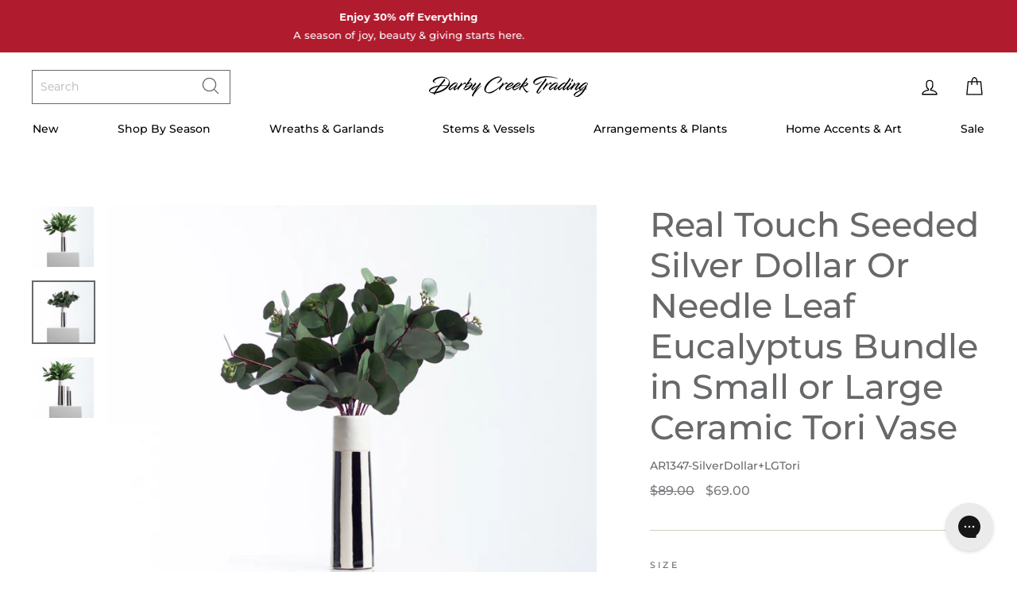

--- FILE ---
content_type: text/html; charset=utf-8
request_url: https://darbycreektrading.com/products/real-touch-seeded-silver-dollar-or-needle-leaf-eucalyptus-bundle-in-small-or-large-ceramic-tori-vase
body_size: 60190
content:
<!doctype html>
<html class="no-js" lang="en">
<head>
<!-- Google Tag Manager -->
<script>(function(w,d,s,l,i){w[l]=w[l]||[];w[l].push({'gtm.start':
new Date().getTime(),event:'gtm.js'});var f=d.getElementsByTagName(s)[0],
j=d.createElement(s),dl=l!='dataLayer'?'&l='+l:'';j.async=true;j.src=
'https://www.googletagmanager.com/gtm.js?id='+i+dl;f.parentNode.insertBefore(j,f);
})(window,document,'script','dataLayer','GTM-MC4WJ8D4');</script>
<!-- End Google Tag Manager -->
<script>
/* >> TriplePixel :: start*/
~function(W,H,A,L,E){try{A.setItem(H,1+(0|A.getItem(H)||0)),W.includes("⇈")&&A.setItem(H+"Stg",1+(0|A.getItem(H+"Stg")||0))}catch(e){}function O(T,R){void 0===R&&(R=!1),H=new XMLHttpRequest,H.open("GET","//triplewhale-pixel.web.app/triplepx.txt?"+~(Date.now()/9e7),!0),H.send(null),H.onreadystatechange=function(){4===H.readyState&&200===H.status?setTimeout(function(){return eval(H.responseText)},50):(299<H.status||H.status<200)&&T&&!R&&(R=!0,O(T-1))}}A=window,A[H]||(L=function(){return"tp.."+Date.now().toString(36)+Math.random().toString(36)},E=A[H]=function(t,e,n){return W=L(),(E._q=E._q||[]).push([W,e,n]),W},E.ch=W,O(5))}("","TriplePixel",localStorage);
/* << TriplePixel :: end*/
</script>


  <meta charset="utf-8">
  <meta http-equiv="X-UA-Compatible" content="IE=edge,chrome=1">
  <meta name="viewport" content="width=device-width,initial-scale=1">
  <meta name="theme-color" content="#fbd7a9">
  <link rel="canonical" href="https://darbycreektrading.com/products/real-touch-seeded-silver-dollar-or-needle-leaf-eucalyptus-bundle-in-small-or-large-ceramic-tori-vase">
  <meta name="facebook-domain-verification" content="il2cw2ck52hzeu3vui1jp26o000dur" /><link rel="shortcut icon" href="//darbycreektrading.com/cdn/shop/files/darby-favicon_32x32.png?v=1614335159" type="image/png" /><title>Real Touch Seeded Silver Dollar Or Needle Leaf Eucalyptus Bundle in Sm
&ndash; Darby Creek Trading
</title>
<meta name="description" content="Features Eucalyptus Measurements: 16&quot; Stem, Foliage 12&quot; W x 8&quot; T Comes with 12 Bundled Stems Vase Measurements:  Small Vase: 2.25&quot; L x 2.25&quot; W x 8.25&quot; H Large Vase: 3.25&quot; L x 3.25&quot; W x 11.25&quot; H Bundle Bouquet in Either Silver Dollar or Needle Leaf Eucalyptus Real Touch - Botanical Greenery Indoor Use Ceramic Vase These"><meta property="og:site_name" content="Darby Creek Trading">
  <meta property="og:url" content="https://darbycreektrading.com/products/real-touch-seeded-silver-dollar-or-needle-leaf-eucalyptus-bundle-in-small-or-large-ceramic-tori-vase">
  <meta property="og:title" content="Real Touch Seeded Silver Dollar Or Needle Leaf Eucalyptus Bundle in Small or Large Ceramic Tori Vase">
  <meta property="og:type" content="product">
  <meta property="og:description" content="Features Eucalyptus Measurements: 16&quot; Stem, Foliage 12&quot; W x 8&quot; T Comes with 12 Bundled Stems Vase Measurements:  Small Vase: 2.25&quot; L x 2.25&quot; W x 8.25&quot; H Large Vase: 3.25&quot; L x 3.25&quot; W x 11.25&quot; H Bundle Bouquet in Either Silver Dollar or Needle Leaf Eucalyptus Real Touch - Botanical Greenery Indoor Use Ceramic Vase These"><meta property="og:image" content="http://darbycreektrading.com/cdn/shop/products/AR1346-Needle_LGToriRealTouchNeedleLeafEucalyptusBundleinSmallorLargeToriVase_1200x1200.jpg?v=1619461286"><meta property="og:image" content="http://darbycreektrading.com/cdn/shop/products/AR1347-SilverDollar_SMTori_1200x1200.jpg?v=1619461286"><meta property="og:image" content="http://darbycreektrading.com/cdn/shop/products/AR1346-Needle_LGToriRealTouchNeedleLeafEucalyptusBundleinSmallorLargeToriVase2_1200x1200.jpg?v=1619461286">
  <meta property="og:image:secure_url" content="https://darbycreektrading.com/cdn/shop/products/AR1346-Needle_LGToriRealTouchNeedleLeafEucalyptusBundleinSmallorLargeToriVase_1200x1200.jpg?v=1619461286"><meta property="og:image:secure_url" content="https://darbycreektrading.com/cdn/shop/products/AR1347-SilverDollar_SMTori_1200x1200.jpg?v=1619461286"><meta property="og:image:secure_url" content="https://darbycreektrading.com/cdn/shop/products/AR1346-Needle_LGToriRealTouchNeedleLeafEucalyptusBundleinSmallorLargeToriVase2_1200x1200.jpg?v=1619461286">
  <meta name="twitter:site" content="@">
  <meta name="twitter:card" content="summary_large_image">
  <meta name="twitter:title" content="Real Touch Seeded Silver Dollar Or Needle Leaf Eucalyptus Bundle in Small or Large Ceramic Tori Vase">
  <meta name="twitter:description" content="Features Eucalyptus Measurements: 16&quot; Stem, Foliage 12&quot; W x 8&quot; T Comes with 12 Bundled Stems Vase Measurements:  Small Vase: 2.25&quot; L x 2.25&quot; W x 8.25&quot; H Large Vase: 3.25&quot; L x 3.25&quot; W x 11.25&quot; H Bundle Bouquet in Either Silver Dollar or Needle Leaf Eucalyptus Real Touch - Botanical Greenery Indoor Use Ceramic Vase These">
<style data-shopify>
  @import url("https://use.typekit.net/pna7rnq.css");

  @font-face {
  font-family: "Bodoni Moda";
  font-weight: 500;
  font-style: normal;
  src: url("//darbycreektrading.com/cdn/fonts/bodoni_moda/bodonimoda_n5.36d0da1db617c453fb46e8089790ab6dc72c2356.woff2") format("woff2"),
       url("//darbycreektrading.com/cdn/fonts/bodoni_moda/bodonimoda_n5.40f612bab009769f87511096f185d9228ad3baa3.woff") format("woff");
}

  @font-face {
  font-family: Montserrat;
  font-weight: 500;
  font-style: normal;
  src: url("//darbycreektrading.com/cdn/fonts/montserrat/montserrat_n5.07ef3781d9c78c8b93c98419da7ad4fbeebb6635.woff2") format("woff2"),
       url("//darbycreektrading.com/cdn/fonts/montserrat/montserrat_n5.adf9b4bd8b0e4f55a0b203cdd84512667e0d5e4d.woff") format("woff");
}


  @font-face {
  font-family: Montserrat;
  font-weight: 600;
  font-style: normal;
  src: url("//darbycreektrading.com/cdn/fonts/montserrat/montserrat_n6.1326b3e84230700ef15b3a29fb520639977513e0.woff2") format("woff2"),
       url("//darbycreektrading.com/cdn/fonts/montserrat/montserrat_n6.652f051080eb14192330daceed8cd53dfdc5ead9.woff") format("woff");
}

  @font-face {
  font-family: Montserrat;
  font-weight: 500;
  font-style: italic;
  src: url("//darbycreektrading.com/cdn/fonts/montserrat/montserrat_i5.d3a783eb0cc26f2fda1e99d1dfec3ebaea1dc164.woff2") format("woff2"),
       url("//darbycreektrading.com/cdn/fonts/montserrat/montserrat_i5.76d414ea3d56bb79ef992a9c62dce2e9063bc062.woff") format("woff");
}

  @font-face {
  font-family: Montserrat;
  font-weight: 600;
  font-style: italic;
  src: url("//darbycreektrading.com/cdn/fonts/montserrat/montserrat_i6.e90155dd2f004112a61c0322d66d1f59dadfa84b.woff2") format("woff2"),
       url("//darbycreektrading.com/cdn/fonts/montserrat/montserrat_i6.41470518d8e9d7f1bcdd29a447c2397e5393943f.woff") format("woff");
}

</style>
<link href="//darbycreektrading.com/cdn/shop/t/178/assets/theme.css?v=45035045725625023401764774281" rel="stylesheet" type="text/css" media="all" />
<style data-shopify>
  :root {
    --typeHeaderPrimary: 'freight-big-pro';
    --typeHeaderFallback: "Bodoni Moda" serif;
    --typeHeaderSize: 50px;
    --typeHeaderWeight: 500;
    --typeHeaderLineHeight: 1.2;
    --typeHeaderSpacing: 0.0em;

    --typeBasePrimary:Montserrat;
    --typeBaseFallback:sans-serif;
    --typeBaseSize: 14px;
    --typeBaseWeight: 500;
    --typeBaseSpacing: 0.0em;
    --typeBaseLineHeight: 1.8;

    --typeCollectionTitle: 14px;

    --iconWeight: 3px;
    --iconLinecaps: round;

    
      --buttonRadius: 0px;
    

    --colorGridOverlayOpacity: 0.1;
  }
}
</style>
<script>
    document.documentElement.className = document.documentElement.className.replace('no-js', 'js');

    window.theme = window.theme || {};
    theme.routes = {
      cart: "/cart",
      cartAdd: "/cart/add.js",
      cartChange: "/cart/change"
    };
    theme.strings = {
      soldOut: "Sold Out",
      unavailable: "Unavailable",
      stockLabel: "Only [count] items in stock!",
      willNotShipUntil: "Will not ship until [date]",
      willBeInStockAfter: "Will be in stock after [date]",
      waitingForStock: "Inventory on the way",
      savePrice: "",
      cartEmpty: "Let’s fill this thing up!",
      cartEmptyLink: "\/collections\/just-added",
      cartEmptyLinkText: "Shop New Arrivals",
      cartTermsConfirmation: "You must agree with the terms and conditions of sales to check out"
    };
    theme.settings = {
      dynamicVariantsEnable: true,
      dynamicVariantType: "button",
      cartType: "drawer",
      moneyFormat: "\u003cspan class=money\u003e${{amount}} \u003c\/span\u003e",
      saveType: "percent",
      recentlyViewedEnabled: false,
      predictiveSearch: false,
      predictiveSearchType: "product,article,page",
      inventoryThreshold: 10,
      quickView: true,
      themeName: 'Impulse',
      themeVersion: "3.2.4",
      isWholesaleCustomer: false
    };
  </script>

  <script>window.performance && window.performance.mark && window.performance.mark('shopify.content_for_header.start');</script><meta name="google-site-verification" content="GAs2ejCxtIeiMgu2m80e20up7hvEBtLYKFkQU7FG05M">
<meta id="shopify-digital-wallet" name="shopify-digital-wallet" content="/8122699/digital_wallets/dialog">
<meta name="shopify-checkout-api-token" content="60eb95c418af543ec5459efe36ce16be">
<meta id="in-context-paypal-metadata" data-shop-id="8122699" data-venmo-supported="false" data-environment="production" data-locale="en_US" data-paypal-v4="true" data-currency="USD">
<link rel="alternate" type="application/json+oembed" href="https://darbycreektrading.com/products/real-touch-seeded-silver-dollar-or-needle-leaf-eucalyptus-bundle-in-small-or-large-ceramic-tori-vase.oembed">
<script async="async" src="/checkouts/internal/preloads.js?locale=en-US"></script>
<link rel="preconnect" href="https://shop.app" crossorigin="anonymous">
<script async="async" src="https://shop.app/checkouts/internal/preloads.js?locale=en-US&shop_id=8122699" crossorigin="anonymous"></script>
<script id="apple-pay-shop-capabilities" type="application/json">{"shopId":8122699,"countryCode":"US","currencyCode":"USD","merchantCapabilities":["supports3DS"],"merchantId":"gid:\/\/shopify\/Shop\/8122699","merchantName":"Darby Creek Trading","requiredBillingContactFields":["postalAddress","email","phone"],"requiredShippingContactFields":["postalAddress","email","phone"],"shippingType":"shipping","supportedNetworks":["visa","masterCard","amex","discover","elo","jcb"],"total":{"type":"pending","label":"Darby Creek Trading","amount":"1.00"},"shopifyPaymentsEnabled":true,"supportsSubscriptions":true}</script>
<script id="shopify-features" type="application/json">{"accessToken":"60eb95c418af543ec5459efe36ce16be","betas":["rich-media-storefront-analytics"],"domain":"darbycreektrading.com","predictiveSearch":true,"shopId":8122699,"locale":"en"}</script>
<script>var Shopify = Shopify || {};
Shopify.shop = "darby-creek-studios.myshopify.com";
Shopify.locale = "en";
Shopify.currency = {"active":"USD","rate":"1.0"};
Shopify.country = "US";
Shopify.theme = {"name":"25.12.03 Christmas30","id":156745269467,"schema_name":"Impulse","schema_version":"3.2.4","theme_store_id":null,"role":"main"};
Shopify.theme.handle = "null";
Shopify.theme.style = {"id":null,"handle":null};
Shopify.cdnHost = "darbycreektrading.com/cdn";
Shopify.routes = Shopify.routes || {};
Shopify.routes.root = "/";</script>
<script type="module">!function(o){(o.Shopify=o.Shopify||{}).modules=!0}(window);</script>
<script>!function(o){function n(){var o=[];function n(){o.push(Array.prototype.slice.apply(arguments))}return n.q=o,n}var t=o.Shopify=o.Shopify||{};t.loadFeatures=n(),t.autoloadFeatures=n()}(window);</script>
<script>
  window.ShopifyPay = window.ShopifyPay || {};
  window.ShopifyPay.apiHost = "shop.app\/pay";
  window.ShopifyPay.redirectState = null;
</script>
<script id="shop-js-analytics" type="application/json">{"pageType":"product"}</script>
<script defer="defer" async type="module" src="//darbycreektrading.com/cdn/shopifycloud/shop-js/modules/v2/client.init-shop-cart-sync_dlpDe4U9.en.esm.js"></script>
<script defer="defer" async type="module" src="//darbycreektrading.com/cdn/shopifycloud/shop-js/modules/v2/chunk.common_FunKbpTJ.esm.js"></script>
<script type="module">
  await import("//darbycreektrading.com/cdn/shopifycloud/shop-js/modules/v2/client.init-shop-cart-sync_dlpDe4U9.en.esm.js");
await import("//darbycreektrading.com/cdn/shopifycloud/shop-js/modules/v2/chunk.common_FunKbpTJ.esm.js");

  window.Shopify.SignInWithShop?.initShopCartSync?.({"fedCMEnabled":true,"windoidEnabled":true});

</script>
<script defer="defer" async type="module" src="//darbycreektrading.com/cdn/shopifycloud/shop-js/modules/v2/client.payment-terms_g-geHK5T.en.esm.js"></script>
<script defer="defer" async type="module" src="//darbycreektrading.com/cdn/shopifycloud/shop-js/modules/v2/chunk.common_FunKbpTJ.esm.js"></script>
<script defer="defer" async type="module" src="//darbycreektrading.com/cdn/shopifycloud/shop-js/modules/v2/chunk.modal_n1zSoh3t.esm.js"></script>
<script type="module">
  await import("//darbycreektrading.com/cdn/shopifycloud/shop-js/modules/v2/client.payment-terms_g-geHK5T.en.esm.js");
await import("//darbycreektrading.com/cdn/shopifycloud/shop-js/modules/v2/chunk.common_FunKbpTJ.esm.js");
await import("//darbycreektrading.com/cdn/shopifycloud/shop-js/modules/v2/chunk.modal_n1zSoh3t.esm.js");

  
</script>
<script>
  window.Shopify = window.Shopify || {};
  if (!window.Shopify.featureAssets) window.Shopify.featureAssets = {};
  window.Shopify.featureAssets['shop-js'] = {"shop-cart-sync":["modules/v2/client.shop-cart-sync_DIWHqfTk.en.esm.js","modules/v2/chunk.common_FunKbpTJ.esm.js"],"init-fed-cm":["modules/v2/client.init-fed-cm_CmNkGb1A.en.esm.js","modules/v2/chunk.common_FunKbpTJ.esm.js"],"shop-button":["modules/v2/client.shop-button_Dpfxl9vG.en.esm.js","modules/v2/chunk.common_FunKbpTJ.esm.js"],"shop-cash-offers":["modules/v2/client.shop-cash-offers_CtPYbIPM.en.esm.js","modules/v2/chunk.common_FunKbpTJ.esm.js","modules/v2/chunk.modal_n1zSoh3t.esm.js"],"init-windoid":["modules/v2/client.init-windoid_V_O5I0mt.en.esm.js","modules/v2/chunk.common_FunKbpTJ.esm.js"],"shop-toast-manager":["modules/v2/client.shop-toast-manager_p8J9W8kY.en.esm.js","modules/v2/chunk.common_FunKbpTJ.esm.js"],"init-shop-email-lookup-coordinator":["modules/v2/client.init-shop-email-lookup-coordinator_DUdFDmvK.en.esm.js","modules/v2/chunk.common_FunKbpTJ.esm.js"],"init-shop-cart-sync":["modules/v2/client.init-shop-cart-sync_dlpDe4U9.en.esm.js","modules/v2/chunk.common_FunKbpTJ.esm.js"],"pay-button":["modules/v2/client.pay-button_x_P2fRzB.en.esm.js","modules/v2/chunk.common_FunKbpTJ.esm.js"],"shop-login-button":["modules/v2/client.shop-login-button_C3-NmE42.en.esm.js","modules/v2/chunk.common_FunKbpTJ.esm.js","modules/v2/chunk.modal_n1zSoh3t.esm.js"],"avatar":["modules/v2/client.avatar_BTnouDA3.en.esm.js"],"init-shop-for-new-customer-accounts":["modules/v2/client.init-shop-for-new-customer-accounts_aeWumpsw.en.esm.js","modules/v2/client.shop-login-button_C3-NmE42.en.esm.js","modules/v2/chunk.common_FunKbpTJ.esm.js","modules/v2/chunk.modal_n1zSoh3t.esm.js"],"init-customer-accounts-sign-up":["modules/v2/client.init-customer-accounts-sign-up_CRLhpYdY.en.esm.js","modules/v2/client.shop-login-button_C3-NmE42.en.esm.js","modules/v2/chunk.common_FunKbpTJ.esm.js","modules/v2/chunk.modal_n1zSoh3t.esm.js"],"checkout-modal":["modules/v2/client.checkout-modal_EOl6FxyC.en.esm.js","modules/v2/chunk.common_FunKbpTJ.esm.js","modules/v2/chunk.modal_n1zSoh3t.esm.js"],"init-customer-accounts":["modules/v2/client.init-customer-accounts_BkuyBVsz.en.esm.js","modules/v2/client.shop-login-button_C3-NmE42.en.esm.js","modules/v2/chunk.common_FunKbpTJ.esm.js","modules/v2/chunk.modal_n1zSoh3t.esm.js"],"shop-follow-button":["modules/v2/client.shop-follow-button_DDNA7Aw9.en.esm.js","modules/v2/chunk.common_FunKbpTJ.esm.js","modules/v2/chunk.modal_n1zSoh3t.esm.js"],"lead-capture":["modules/v2/client.lead-capture_LZVhB0lN.en.esm.js","modules/v2/chunk.common_FunKbpTJ.esm.js","modules/v2/chunk.modal_n1zSoh3t.esm.js"],"shop-login":["modules/v2/client.shop-login_D4d_T_FR.en.esm.js","modules/v2/chunk.common_FunKbpTJ.esm.js","modules/v2/chunk.modal_n1zSoh3t.esm.js"],"payment-terms":["modules/v2/client.payment-terms_g-geHK5T.en.esm.js","modules/v2/chunk.common_FunKbpTJ.esm.js","modules/v2/chunk.modal_n1zSoh3t.esm.js"]};
</script>
<script>(function() {
  var isLoaded = false;
  function asyncLoad() {
    if (isLoaded) return;
    isLoaded = true;
    var urls = ["\/\/cdn.shopify.com\/s\/files\/1\/0875\/2064\/files\/easyslide.js?shop=darby-creek-studios.myshopify.com","https:\/\/shopify.shopthelook.app\/shopthelook.js?shop=darby-creek-studios.myshopify.com","https:\/\/static.klaviyo.com\/onsite\/js\/NUjMRY\/klaviyo.js?company_id=NUjMRY\u0026shop=darby-creek-studios.myshopify.com","https:\/\/cdn.hextom.com\/js\/eventpromotionbar.js?shop=darby-creek-studios.myshopify.com"];
    for (var i = 0; i < urls.length; i++) {
      var s = document.createElement('script');
      s.type = 'text/javascript';
      s.async = true;
      s.src = urls[i];
      var x = document.getElementsByTagName('script')[0];
      x.parentNode.insertBefore(s, x);
    }
  };
  if(window.attachEvent) {
    window.attachEvent('onload', asyncLoad);
  } else {
    window.addEventListener('load', asyncLoad, false);
  }
})();</script>
<script id="__st">var __st={"a":8122699,"offset":-18000,"reqid":"2fd57e8f-feff-4cca-a4bb-e3e0058803bd-1765437574","pageurl":"darbycreektrading.com\/products\/real-touch-seeded-silver-dollar-or-needle-leaf-eucalyptus-bundle-in-small-or-large-ceramic-tori-vase","u":"c3092d63bf97","p":"product","rtyp":"product","rid":6693477777560};</script>
<script>window.ShopifyPaypalV4VisibilityTracking = true;</script>
<script id="captcha-bootstrap">!function(){'use strict';const t='contact',e='account',n='new_comment',o=[[t,t],['blogs',n],['comments',n],[t,'customer']],c=[[e,'customer_login'],[e,'guest_login'],[e,'recover_customer_password'],[e,'create_customer']],r=t=>t.map((([t,e])=>`form[action*='/${t}']:not([data-nocaptcha='true']) input[name='form_type'][value='${e}']`)).join(','),a=t=>()=>t?[...document.querySelectorAll(t)].map((t=>t.form)):[];function s(){const t=[...o],e=r(t);return a(e)}const i='password',u='form_key',d=['recaptcha-v3-token','g-recaptcha-response','h-captcha-response',i],f=()=>{try{return window.sessionStorage}catch{return}},m='__shopify_v',_=t=>t.elements[u];function p(t,e,n=!1){try{const o=window.sessionStorage,c=JSON.parse(o.getItem(e)),{data:r}=function(t){const{data:e,action:n}=t;return t[m]||n?{data:e,action:n}:{data:t,action:n}}(c);for(const[e,n]of Object.entries(r))t.elements[e]&&(t.elements[e].value=n);n&&o.removeItem(e)}catch(o){console.error('form repopulation failed',{error:o})}}const l='form_type',E='cptcha';function T(t){t.dataset[E]=!0}const w=window,h=w.document,L='Shopify',v='ce_forms',y='captcha';let A=!1;((t,e)=>{const n=(g='f06e6c50-85a8-45c8-87d0-21a2b65856fe',I='https://cdn.shopify.com/shopifycloud/storefront-forms-hcaptcha/ce_storefront_forms_captcha_hcaptcha.v1.5.2.iife.js',D={infoText:'Protected by hCaptcha',privacyText:'Privacy',termsText:'Terms'},(t,e,n)=>{const o=w[L][v],c=o.bindForm;if(c)return c(t,g,e,D).then(n);var r;o.q.push([[t,g,e,D],n]),r=I,A||(h.body.append(Object.assign(h.createElement('script'),{id:'captcha-provider',async:!0,src:r})),A=!0)});var g,I,D;w[L]=w[L]||{},w[L][v]=w[L][v]||{},w[L][v].q=[],w[L][y]=w[L][y]||{},w[L][y].protect=function(t,e){n(t,void 0,e),T(t)},Object.freeze(w[L][y]),function(t,e,n,w,h,L){const[v,y,A,g]=function(t,e,n){const i=e?o:[],u=t?c:[],d=[...i,...u],f=r(d),m=r(i),_=r(d.filter((([t,e])=>n.includes(e))));return[a(f),a(m),a(_),s()]}(w,h,L),I=t=>{const e=t.target;return e instanceof HTMLFormElement?e:e&&e.form},D=t=>v().includes(t);t.addEventListener('submit',(t=>{const e=I(t);if(!e)return;const n=D(e)&&!e.dataset.hcaptchaBound&&!e.dataset.recaptchaBound,o=_(e),c=g().includes(e)&&(!o||!o.value);(n||c)&&t.preventDefault(),c&&!n&&(function(t){try{if(!f())return;!function(t){const e=f();if(!e)return;const n=_(t);if(!n)return;const o=n.value;o&&e.removeItem(o)}(t);const e=Array.from(Array(32),(()=>Math.random().toString(36)[2])).join('');!function(t,e){_(t)||t.append(Object.assign(document.createElement('input'),{type:'hidden',name:u})),t.elements[u].value=e}(t,e),function(t,e){const n=f();if(!n)return;const o=[...t.querySelectorAll(`input[type='${i}']`)].map((({name:t})=>t)),c=[...d,...o],r={};for(const[a,s]of new FormData(t).entries())c.includes(a)||(r[a]=s);n.setItem(e,JSON.stringify({[m]:1,action:t.action,data:r}))}(t,e)}catch(e){console.error('failed to persist form',e)}}(e),e.submit())}));const S=(t,e)=>{t&&!t.dataset[E]&&(n(t,e.some((e=>e===t))),T(t))};for(const o of['focusin','change'])t.addEventListener(o,(t=>{const e=I(t);D(e)&&S(e,y())}));const B=e.get('form_key'),M=e.get(l),P=B&&M;t.addEventListener('DOMContentLoaded',(()=>{const t=y();if(P)for(const e of t)e.elements[l].value===M&&p(e,B);[...new Set([...A(),...v().filter((t=>'true'===t.dataset.shopifyCaptcha))])].forEach((e=>S(e,t)))}))}(h,new URLSearchParams(w.location.search),n,t,e,['guest_login'])})(!0,!1)}();</script>
<script integrity="sha256-52AcMU7V7pcBOXWImdc/TAGTFKeNjmkeM1Pvks/DTgc=" data-source-attribution="shopify.loadfeatures" defer="defer" src="//darbycreektrading.com/cdn/shopifycloud/storefront/assets/storefront/load_feature-81c60534.js" crossorigin="anonymous"></script>
<script crossorigin="anonymous" defer="defer" src="//darbycreektrading.com/cdn/shopifycloud/storefront/assets/shopify_pay/storefront-65b4c6d7.js?v=20250812"></script>
<script data-source-attribution="shopify.dynamic_checkout.dynamic.init">var Shopify=Shopify||{};Shopify.PaymentButton=Shopify.PaymentButton||{isStorefrontPortableWallets:!0,init:function(){window.Shopify.PaymentButton.init=function(){};var t=document.createElement("script");t.src="https://darbycreektrading.com/cdn/shopifycloud/portable-wallets/latest/portable-wallets.en.js",t.type="module",document.head.appendChild(t)}};
</script>
<script data-source-attribution="shopify.dynamic_checkout.buyer_consent">
  function portableWalletsHideBuyerConsent(e){var t=document.getElementById("shopify-buyer-consent"),n=document.getElementById("shopify-subscription-policy-button");t&&n&&(t.classList.add("hidden"),t.setAttribute("aria-hidden","true"),n.removeEventListener("click",e))}function portableWalletsShowBuyerConsent(e){var t=document.getElementById("shopify-buyer-consent"),n=document.getElementById("shopify-subscription-policy-button");t&&n&&(t.classList.remove("hidden"),t.removeAttribute("aria-hidden"),n.addEventListener("click",e))}window.Shopify?.PaymentButton&&(window.Shopify.PaymentButton.hideBuyerConsent=portableWalletsHideBuyerConsent,window.Shopify.PaymentButton.showBuyerConsent=portableWalletsShowBuyerConsent);
</script>
<script data-source-attribution="shopify.dynamic_checkout.cart.bootstrap">document.addEventListener("DOMContentLoaded",(function(){function t(){return document.querySelector("shopify-accelerated-checkout-cart, shopify-accelerated-checkout")}if(t())Shopify.PaymentButton.init();else{new MutationObserver((function(e,n){t()&&(Shopify.PaymentButton.init(),n.disconnect())})).observe(document.body,{childList:!0,subtree:!0})}}));
</script>
<link id="shopify-accelerated-checkout-styles" rel="stylesheet" media="screen" href="https://darbycreektrading.com/cdn/shopifycloud/portable-wallets/latest/accelerated-checkout-backwards-compat.css" crossorigin="anonymous">
<style id="shopify-accelerated-checkout-cart">
        #shopify-buyer-consent {
  margin-top: 1em;
  display: inline-block;
  width: 100%;
}

#shopify-buyer-consent.hidden {
  display: none;
}

#shopify-subscription-policy-button {
  background: none;
  border: none;
  padding: 0;
  text-decoration: underline;
  font-size: inherit;
  cursor: pointer;
}

#shopify-subscription-policy-button::before {
  box-shadow: none;
}

      </style>

<script>window.performance && window.performance.mark && window.performance.mark('shopify.content_for_header.end');</script>

  <script src="//darbycreektrading.com/cdn/shop/t/178/assets/vendor-scripts-v6.js" defer="defer"></script>

  
    <link rel="preload" as="style" href="//darbycreektrading.com/cdn/shop/t/178/assets/currency-flags.css?v=75482696549506390791763485784" onload="this.onload=null;this.rel='stylesheet'">
    <noscript><link rel="stylesheet" href="//darbycreektrading.com/cdn/shop/t/178/assets/currency-flags.css?v=75482696549506390791763485784"></noscript>
  

  <script src="//darbycreektrading.com/cdn/shop/t/178/assets/theme.js?v=24305477454535177631763485784" defer="defer"></script><!--begin-boost-pfs-filter-css-->
  <link rel="preload stylesheet" href="//darbycreektrading.com/cdn/shop/t/178/assets/boost-pfs-instant-search.scss.css?v=106413279583845446181763485784" as="style"><link href="//darbycreektrading.com/cdn/shop/t/178/assets/boost-pfs-custom.scss.css?v=142122138937793299271763485784" rel="stylesheet" type="text/css" media="all" />

<!--end-boost-pfs-filter-css-->




<!-- BEGIN app block: shopify://apps/gorgias-live-chat-helpdesk/blocks/gorgias/a66db725-7b96-4e3f-916e-6c8e6f87aaaa -->
<script defer data-gorgias-loader-chat src="https://config.gorgias.chat/bundle-loader/shopify/darby-creek-studios.myshopify.com"></script>


<script defer data-gorgias-loader-convert  src="https://cdn.9gtb.com/loader.js"></script>


<script defer data-gorgias-loader-mailto-replace  src="https://config.gorgias.help/api/contact-forms/replace-mailto-script.js?shopName=darby-creek-studios"></script>


<!-- END app block --><!-- BEGIN app block: shopify://apps/judge-me-reviews/blocks/judgeme_core/61ccd3b1-a9f2-4160-9fe9-4fec8413e5d8 --><!-- Start of Judge.me Core -->




<link rel="dns-prefetch" href="https://cdnwidget.judge.me">
<link rel="dns-prefetch" href="https://cdn.judge.me">
<link rel="dns-prefetch" href="https://cdn1.judge.me">
<link rel="dns-prefetch" href="https://api.judge.me">

<script data-cfasync='false' class='jdgm-settings-script'>window.jdgmSettings={"pagination":5,"disable_web_reviews":false,"badge_no_review_text":"No reviews","badge_n_reviews_text":"{{ n }} review/reviews","badge_star_color":"#67686a","hide_badge_preview_if_no_reviews":true,"badge_hide_text":false,"enforce_center_preview_badge":false,"widget_title":"See what everyone else is saying","widget_open_form_text":"Write a review","widget_close_form_text":"Cancel review","widget_refresh_page_text":"Refresh page","widget_summary_text":"Based on {{ number_of_reviews }} review/reviews","widget_no_review_text":"Be the first to write a review","widget_name_field_text":"Display name","widget_verified_name_field_text":"Verified Name (public)","widget_name_placeholder_text":"Display name","widget_required_field_error_text":"This field is required.","widget_email_field_text":"Email address","widget_verified_email_field_text":"Verified Email (private, can not be edited)","widget_email_placeholder_text":"Your email address","widget_email_field_error_text":"Please enter a valid email address.","widget_rating_field_text":"Rating","widget_review_title_field_text":"Review Title","widget_review_title_placeholder_text":"Give your review a title","widget_review_body_field_text":"Review content","widget_review_body_placeholder_text":"Start writing here...","widget_pictures_field_text":"Picture/Video (optional)","widget_submit_review_text":"Submit Review","widget_submit_verified_review_text":"Submit Verified Review","widget_submit_success_msg_with_auto_publish":"Thank you! Please refresh the page in a few moments to see your review. You can remove or edit your review by logging into \u003ca href='https://judge.me/login' target='_blank' rel='nofollow noopener'\u003eJudge.me\u003c/a\u003e","widget_submit_success_msg_no_auto_publish":"Thank you! Your review will be published as soon as it is approved by the shop admin. You can remove or edit your review by logging into \u003ca href='https://judge.me/login' target='_blank' rel='nofollow noopener'\u003eJudge.me\u003c/a\u003e","widget_show_default_reviews_out_of_total_text":"Showing {{ n_reviews_shown }} out of {{ n_reviews }} reviews.","widget_show_all_link_text":"Show all","widget_show_less_link_text":"Show less","widget_author_said_text":"{{ reviewer_name }} said:","widget_days_text":"{{ n }} days ago","widget_weeks_text":"{{ n }} week/weeks ago","widget_months_text":"{{ n }} month/months ago","widget_years_text":"{{ n }} year/years ago","widget_yesterday_text":"Yesterday","widget_today_text":"Today","widget_replied_text":"\u003e\u003e {{ shop_name }} replied:","widget_read_more_text":"Read more","widget_reviewer_name_as_initial":"last_initial","widget_rating_filter_color":"","widget_rating_filter_see_all_text":"See all reviews","widget_sorting_most_recent_text":"Most Recent","widget_sorting_highest_rating_text":"Highest Rating","widget_sorting_lowest_rating_text":"Lowest Rating","widget_sorting_with_pictures_text":"Only Pictures","widget_sorting_most_helpful_text":"Most Helpful","widget_open_question_form_text":"Ask a question","widget_reviews_subtab_text":"Reviews","widget_questions_subtab_text":"Questions","widget_question_label_text":"Question","widget_answer_label_text":"Answer","widget_question_placeholder_text":"Write your question here","widget_submit_question_text":"Submit Question","widget_question_submit_success_text":"Thank you for your question! We will notify you once it gets answered.","widget_star_color":"#67686a","verified_badge_text":"Verified","verified_badge_bg_color":"","verified_badge_text_color":"","verified_badge_placement":"left-of-reviewer-name","widget_review_max_height":3,"widget_hide_border":false,"widget_social_share":false,"widget_thumb":false,"widget_review_location_show":false,"widget_location_format":"country_iso_code","all_reviews_include_out_of_store_products":true,"all_reviews_out_of_store_text":"(out of store)","all_reviews_pagination":100,"all_reviews_product_name_prefix_text":"about","enable_review_pictures":true,"enable_question_anwser":false,"widget_theme":"","review_date_format":"mm/dd/yyyy","default_sort_method":"highest-rating","widget_product_reviews_subtab_text":"Product Reviews","widget_shop_reviews_subtab_text":"Shop Reviews","widget_write_a_store_review_text":"Write a Store Review","widget_other_languages_heading":"Reviews in Other Languages","widget_translate_review_text":"Translate review to {{ language }}","widget_translating_review_text":"Translating...","widget_show_original_translation_text":"Show original ({{ language }})","widget_translate_review_failed_text":"Review couldn't be translated.","widget_translate_review_retry_text":"Retry","widget_translate_review_try_again_later_text":"Try again later","show_product_url_for_grouped_product":false,"widget_sorting_pictures_first_text":"Pictures First","show_pictures_on_all_rev_page_mobile":false,"show_pictures_on_all_rev_page_desktop":false,"floating_tab_hide_mobile_install_preference":false,"floating_tab_button_name":"★ Reviews","floating_tab_title":"Let customers speak for us","floating_tab_button_color":"","floating_tab_button_background_color":"","floating_tab_url":"","floating_tab_url_enabled":true,"floating_tab_tab_style":"text","all_reviews_text_badge_text":"Customers rate us {{ shop.metafields.judgeme.all_reviews_rating | round: 1 }}/5 based on {{ shop.metafields.judgeme.all_reviews_count }} reviews.","all_reviews_text_badge_text_branded_style":"{{ shop.metafields.judgeme.all_reviews_rating | round: 1 }} out of 5 stars based on {{ shop.metafields.judgeme.all_reviews_count }} reviews","is_all_reviews_text_badge_a_link":false,"show_stars_for_all_reviews_text_badge":false,"all_reviews_text_badge_url":"","all_reviews_text_style":"text","all_reviews_text_color_style":"judgeme_brand_color","all_reviews_text_color":"#108474","all_reviews_text_show_jm_brand":true,"featured_carousel_show_header":true,"featured_carousel_title":"Let customers speak for us","featured_carousel_count_text":"from {{ n }} reviews","featured_carousel_add_link_to_all_reviews_page":false,"featured_carousel_url":"","featured_carousel_show_images":true,"featured_carousel_autoslide_interval":5,"featured_carousel_arrows_on_the_sides":false,"featured_carousel_height":250,"featured_carousel_width":80,"featured_carousel_image_size":0,"featured_carousel_image_height":400,"featured_carousel_arrow_color":"#eeeeee","verified_count_badge_style":"vintage","verified_count_badge_orientation":"horizontal","verified_count_badge_color_style":"judgeme_brand_color","verified_count_badge_color":"#108474","is_verified_count_badge_a_link":false,"verified_count_badge_url":"","verified_count_badge_show_jm_brand":true,"widget_rating_preset_default":5,"widget_first_sub_tab":"product-reviews","widget_show_histogram":true,"widget_histogram_use_custom_color":false,"widget_pagination_use_custom_color":false,"widget_star_use_custom_color":true,"widget_verified_badge_use_custom_color":false,"widget_write_review_use_custom_color":false,"picture_reminder_submit_button":"Upload Pictures","enable_review_videos":false,"mute_video_by_default":false,"widget_sorting_videos_first_text":"Videos First","widget_review_pending_text":"Pending","featured_carousel_items_for_large_screen":3,"social_share_options_order":"Facebook,Twitter","remove_microdata_snippet":true,"disable_json_ld":false,"enable_json_ld_products":false,"preview_badge_show_question_text":false,"preview_badge_no_question_text":"No questions","preview_badge_n_question_text":"{{ number_of_questions }} question/questions","qa_badge_show_icon":false,"qa_badge_position":"same-row","remove_judgeme_branding":true,"widget_add_search_bar":false,"widget_search_bar_placeholder":"Search","widget_sorting_verified_only_text":"Verified only","featured_carousel_theme":"gallery","featured_carousel_show_rating":true,"featured_carousel_show_title":true,"featured_carousel_show_body":true,"featured_carousel_show_date":false,"featured_carousel_show_reviewer":true,"featured_carousel_show_product":false,"featured_carousel_header_background_color":"#108474","featured_carousel_header_text_color":"#ffffff","featured_carousel_name_product_separator":"reviewed","featured_carousel_full_star_background":"#108474","featured_carousel_empty_star_background":"#dadada","featured_carousel_vertical_theme_background":"#f9fafb","featured_carousel_verified_badge_enable":false,"featured_carousel_verified_badge_color":"#108474","featured_carousel_border_style":"round","featured_carousel_review_line_length_limit":3,"featured_carousel_more_reviews_button_text":"Read more reviews","featured_carousel_view_product_button_text":"View product","all_reviews_page_load_reviews_on":"scroll","all_reviews_page_load_more_text":"Load More Reviews","disable_fb_tab_reviews":false,"enable_ajax_cdn_cache":false,"widget_public_name_text":"displayed publicly like","default_reviewer_name":"John Smith","default_reviewer_name_has_non_latin":true,"widget_reviewer_anonymous":"Anonymous","medals_widget_title":"Judge.me Review Medals","medals_widget_background_color":"#f9fafb","medals_widget_position":"footer_all_pages","medals_widget_border_color":"#f9fafb","medals_widget_verified_text_position":"left","medals_widget_use_monochromatic_version":false,"medals_widget_elements_color":"#108474","show_reviewer_avatar":false,"widget_invalid_yt_video_url_error_text":"Not a YouTube video URL","widget_max_length_field_error_text":"Please enter no more than {0} characters.","widget_show_country_flag":false,"widget_show_collected_via_shop_app":true,"widget_verified_by_shop_badge_style":"light","widget_verified_by_shop_text":"Verified by Shop","widget_show_photo_gallery":false,"widget_load_with_code_splitting":true,"widget_ugc_install_preference":false,"widget_ugc_title":"Made by us, Shared by you","widget_ugc_subtitle":"Tag us to see your picture featured in our page","widget_ugc_arrows_color":"#ffffff","widget_ugc_primary_button_text":"Buy Now","widget_ugc_primary_button_background_color":"#108474","widget_ugc_primary_button_text_color":"#ffffff","widget_ugc_primary_button_border_width":"0","widget_ugc_primary_button_border_style":"none","widget_ugc_primary_button_border_color":"#108474","widget_ugc_primary_button_border_radius":"25","widget_ugc_secondary_button_text":"Load More","widget_ugc_secondary_button_background_color":"#ffffff","widget_ugc_secondary_button_text_color":"#108474","widget_ugc_secondary_button_border_width":"2","widget_ugc_secondary_button_border_style":"solid","widget_ugc_secondary_button_border_color":"#108474","widget_ugc_secondary_button_border_radius":"25","widget_ugc_reviews_button_text":"View Reviews","widget_ugc_reviews_button_background_color":"#ffffff","widget_ugc_reviews_button_text_color":"#108474","widget_ugc_reviews_button_border_width":"2","widget_ugc_reviews_button_border_style":"solid","widget_ugc_reviews_button_border_color":"#108474","widget_ugc_reviews_button_border_radius":"25","widget_ugc_reviews_button_link_to":"judgeme-reviews-page","widget_ugc_show_post_date":true,"widget_ugc_max_width":"800","widget_rating_metafield_value_type":true,"widget_primary_color":"#B42536","widget_enable_secondary_color":false,"widget_secondary_color":"#edf5f5","widget_summary_average_rating_text":"{{ average_rating }} out of 5","widget_media_grid_title":"Customer photos \u0026 videos","widget_media_grid_see_more_text":"See more","widget_round_style":false,"widget_show_product_medals":false,"widget_verified_by_judgeme_text":"Verified by Judge.me","widget_show_store_medals":true,"widget_verified_by_judgeme_text_in_store_medals":"Verified by Judge.me","widget_media_field_exceed_quantity_message":"Sorry, we can only accept {{ max_media }} for one review.","widget_media_field_exceed_limit_message":"{{ file_name }} is too large, please select a {{ media_type }} less than {{ size_limit }}MB.","widget_review_submitted_text":"Review Submitted!","widget_question_submitted_text":"Question Submitted!","widget_close_form_text_question":"Cancel","widget_write_your_answer_here_text":"Write your answer here","widget_enabled_branded_link":true,"widget_show_collected_by_judgeme":true,"widget_reviewer_name_color":"","widget_write_review_text_color":"","widget_write_review_bg_color":"","widget_collected_by_judgeme_text":"collected by Judge.me","widget_pagination_type":"standard","widget_load_more_text":"Load More","widget_load_more_color":"#108474","widget_full_review_text":"Full Review","widget_read_more_reviews_text":"Read More Reviews","widget_read_questions_text":"Read Questions","widget_questions_and_answers_text":"Questions \u0026 Answers","widget_verified_by_text":"Verified by","widget_verified_text":"Verified","widget_number_of_reviews_text":"{{ number_of_reviews }} reviews","widget_back_button_text":"Back","widget_next_button_text":"Next","widget_custom_forms_filter_button":"Filters","custom_forms_style":"vertical","widget_show_review_information":false,"how_reviews_are_collected":"How reviews are collected?","widget_show_review_keywords":false,"widget_gdpr_statement":"How we use your data: We'll only contact you about the review you left, and only if necessary. By submitting your review, you agree to Judge.me's \u003ca href='https://judge.me/terms' target='_blank' rel='nofollow noopener'\u003eterms\u003c/a\u003e, \u003ca href='https://judge.me/privacy' target='_blank' rel='nofollow noopener'\u003eprivacy\u003c/a\u003e and \u003ca href='https://judge.me/content-policy' target='_blank' rel='nofollow noopener'\u003econtent\u003c/a\u003e policies.","widget_multilingual_sorting_enabled":false,"widget_translate_review_content_enabled":false,"widget_translate_review_content_method":"manual","popup_widget_review_selection":"automatically_with_pictures","popup_widget_round_border_style":true,"popup_widget_show_title":true,"popup_widget_show_body":true,"popup_widget_show_reviewer":false,"popup_widget_show_product":true,"popup_widget_show_pictures":true,"popup_widget_use_review_picture":true,"popup_widget_show_on_home_page":true,"popup_widget_show_on_product_page":true,"popup_widget_show_on_collection_page":true,"popup_widget_show_on_cart_page":true,"popup_widget_position":"bottom_left","popup_widget_first_review_delay":5,"popup_widget_duration":5,"popup_widget_interval":5,"popup_widget_review_count":5,"popup_widget_hide_on_mobile":true,"review_snippet_widget_round_border_style":true,"review_snippet_widget_card_color":"#FFFFFF","review_snippet_widget_slider_arrows_background_color":"#FFFFFF","review_snippet_widget_slider_arrows_color":"#000000","review_snippet_widget_star_color":"#108474","show_product_variant":false,"all_reviews_product_variant_label_text":"Variant: ","widget_show_verified_branding":false,"widget_show_review_title_input":true,"redirect_reviewers_invited_via_email":"review_widget","request_store_review_after_product_review":false,"request_review_other_products_in_order":false,"review_form_color_scheme":"default","review_form_corner_style":"square","review_form_star_color":{},"review_form_text_color":"#333333","review_form_background_color":"#ffffff","review_form_field_background_color":"#fafafa","review_form_button_color":{},"review_form_button_text_color":"#ffffff","review_form_modal_overlay_color":"#000000","review_content_screen_title_text":"How would you rate this product?","review_content_introduction_text":"We would love it if you would share a bit about your experience.","show_review_guidance_text":true,"one_star_review_guidance_text":"Poor","five_star_review_guidance_text":"Great","customer_information_screen_title_text":"About you","customer_information_introduction_text":"Please tell us more about you.","custom_questions_screen_title_text":"Your experience in more detail","custom_questions_introduction_text":"Here are a few questions to help us understand more about your experience.","review_submitted_screen_title_text":"Thanks for your review!","review_submitted_screen_thank_you_text":"We are processing it and it will appear on the store soon.","review_submitted_screen_email_verification_text":"Please confirm your email by clicking the link we just sent you. This helps us keep reviews authentic.","review_submitted_request_store_review_text":"Would you like to share your experience of shopping with us?","review_submitted_review_other_products_text":"Would you like to review these products?","store_review_screen_title_text":"Would you like to share your experience of shopping with us?","store_review_introduction_text":"We value your feedback and use it to improve. Please share any thoughts or suggestions you have.","reviewer_media_screen_title_picture_text":"Share a picture","reviewer_media_introduction_picture_text":"Upload a photo to support your review.","reviewer_media_screen_title_video_text":"Share a video","reviewer_media_introduction_video_text":"Upload a video to support your review.","reviewer_media_screen_title_picture_or_video_text":"Share a picture or video","reviewer_media_introduction_picture_or_video_text":"Upload a photo or video to support your review.","reviewer_media_youtube_url_text":"Paste your Youtube URL here","advanced_settings_next_step_button_text":"Next","advanced_settings_close_review_button_text":"Close","modal_write_review_flow":false,"write_review_flow_required_text":"Required","write_review_flow_privacy_message_text":"We respect your privacy.","write_review_flow_anonymous_text":"Post review as anonymous","write_review_flow_visibility_text":"This won't be visible to other customers.","write_review_flow_multiple_selection_help_text":"Select as many as you like","write_review_flow_single_selection_help_text":"Select one option","write_review_flow_required_field_error_text":"This field is required","write_review_flow_invalid_email_error_text":"Please enter a valid email address","write_review_flow_max_length_error_text":"Max. {{ max_length }} characters.","write_review_flow_media_upload_text":"\u003cb\u003eClick to upload\u003c/b\u003e or drag and drop","write_review_flow_gdpr_statement":"We'll only contact you about your review if necessary. By submitting your review, you agree to our \u003ca href='https://judge.me/terms' target='_blank' rel='nofollow noopener'\u003eterms and conditions\u003c/a\u003e and \u003ca href='https://judge.me/privacy' target='_blank' rel='nofollow noopener'\u003eprivacy policy\u003c/a\u003e.","rating_only_reviews_enabled":false,"show_negative_reviews_help_screen":false,"new_review_flow_help_screen_rating_threshold":3,"negative_review_resolution_screen_title_text":"Tell us more","negative_review_resolution_text":"Your experience matters to us. If there were issues with your purchase, we're here to help. Feel free to reach out to us, we'd love the opportunity to make things right.","negative_review_resolution_button_text":"Contact us","negative_review_resolution_proceed_with_review_text":"Leave a review","negative_review_resolution_subject":"Issue with purchase from {{ shop_name }}.{{ order_name }}","preview_badge_collection_page_install_status":false,"widget_review_custom_css":"","preview_badge_custom_css":"","preview_badge_stars_count":"5-stars","featured_carousel_custom_css":"","floating_tab_custom_css":"","all_reviews_widget_custom_css":"","medals_widget_custom_css":"","verified_badge_custom_css":"","all_reviews_text_custom_css":"","transparency_badges_collected_via_store_invite":false,"transparency_badges_from_another_provider":false,"transparency_badges_collected_from_store_visitor":false,"transparency_badges_collected_by_verified_review_provider":false,"transparency_badges_earned_reward":false,"transparency_badges_collected_via_store_invite_text":"Review collected via store invitation","transparency_badges_from_another_provider_text":"Review collected from another provider","transparency_badges_collected_from_store_visitor_text":"Review collected from a store visitor","transparency_badges_written_in_google_text":"Review written in Google","transparency_badges_written_in_etsy_text":"Review written in Etsy","transparency_badges_written_in_shop_app_text":"Review written in Shop App","transparency_badges_earned_reward_text":"Review earned a reward for future purchase","checkout_comment_extension_title_on_product_page":"Customer Comments","checkout_comment_extension_num_latest_comment_show":5,"checkout_comment_extension_format":"name_and_timestamp","checkout_comment_customer_name":"last_initial","checkout_comment_comment_notification":true,"preview_badge_collection_page_install_preference":false,"preview_badge_home_page_install_preference":false,"preview_badge_product_page_install_preference":false,"review_widget_install_preference":"","review_carousel_install_preference":false,"floating_reviews_tab_install_preference":"none","verified_reviews_count_badge_install_preference":false,"all_reviews_text_install_preference":false,"review_widget_best_location":false,"judgeme_medals_install_preference":false,"review_widget_revamp_enabled":false,"review_widget_header_theme":"default","review_widget_widget_title_enabled":true,"review_widget_header_text_size":"medium","review_widget_header_text_weight":"regular","review_widget_average_rating_style":"compact","review_widget_bar_chart_enabled":true,"review_widget_bar_chart_type":"numbers","review_widget_bar_chart_style":"standard","review_widget_reviews_section_theme":"default","review_widget_image_style":"thumbnails","review_widget_review_image_ratio":"square","review_widget_stars_size":"large","review_widget_verified_badge":"bold_badge","review_widget_review_title_text_size":"medium","review_widget_review_text_size":"medium","review_widget_review_text_length":"medium","review_widget_number_of_cards_desktop":3,"review_widget_custom_questions_answers_display":"always","review_widget_button_text_color":"#FFFFFF","review_widget_text_color":"#000000","review_widget_lighter_text_color":"#7B7B7B","review_widget_corner_styling":"soft","review_widget_review_word_singular":"Review","review_widget_review_word_plural":"Reviews","review_widget_voting_label":"Helpful?","platform":"shopify","branding_url":"https://app.judge.me/reviews/stores/darbycreektrading.com","branding_text":"Powered by Judge.me","locale":"en","reply_name":"Darby Creek Trading","widget_version":"3.0","footer":true,"autopublish":true,"review_dates":true,"enable_custom_form":false,"shop_use_review_site":true,"shop_locale":"en","enable_multi_locales_translations":true,"show_review_title_input":true,"review_verification_email_status":"always","admin_email":"admin@darbycreektrading.com","negative_review_notification_email":"sales@darbycreektrading.com","can_be_branded":true,"reply_name_text":"Darby Creek Trading"};</script> <style class='jdgm-settings-style'>.jdgm-xx{left:0}:root{--jdgm-primary-color: #B42536;--jdgm-secondary-color: rgba(180,37,54,0.1);--jdgm-star-color: #67686a;--jdgm-write-review-text-color: white;--jdgm-write-review-bg-color: #B42536;--jdgm-paginate-color: #B42536;--jdgm-border-radius: 0;--jdgm-reviewer-name-color: #B42536}.jdgm-histogram__bar-content{background-color:#B42536}.jdgm-rev[data-verified-buyer=true] .jdgm-rev__icon.jdgm-rev__icon:after,.jdgm-rev__buyer-badge.jdgm-rev__buyer-badge{color:white;background-color:#B42536}.jdgm-review-widget--small .jdgm-gallery.jdgm-gallery .jdgm-gallery__thumbnail-link:nth-child(8) .jdgm-gallery__thumbnail-wrapper.jdgm-gallery__thumbnail-wrapper:before{content:"See more"}@media only screen and (min-width: 768px){.jdgm-gallery.jdgm-gallery .jdgm-gallery__thumbnail-link:nth-child(8) .jdgm-gallery__thumbnail-wrapper.jdgm-gallery__thumbnail-wrapper:before{content:"See more"}}.jdgm-preview-badge .jdgm-star.jdgm-star{color:#67686a}.jdgm-prev-badge[data-average-rating='0.00']{display:none !important}.jdgm-rev .jdgm-rev__icon{display:none !important}.jdgm-author-fullname{display:none !important}.jdgm-author-all-initials{display:none !important}.jdgm-rev-widg__title{visibility:hidden}.jdgm-rev-widg__summary-text{visibility:hidden}.jdgm-prev-badge__text{visibility:hidden}.jdgm-rev__prod-link-prefix:before{content:'about'}.jdgm-rev__variant-label:before{content:'Variant: '}.jdgm-rev__out-of-store-text:before{content:'(out of store)'}@media only screen and (min-width: 768px){.jdgm-rev__pics .jdgm-rev_all-rev-page-picture-separator,.jdgm-rev__pics .jdgm-rev__product-picture{display:none}}@media only screen and (max-width: 768px){.jdgm-rev__pics .jdgm-rev_all-rev-page-picture-separator,.jdgm-rev__pics .jdgm-rev__product-picture{display:none}}.jdgm-preview-badge[data-template="product"]{display:none !important}.jdgm-preview-badge[data-template="collection"]{display:none !important}.jdgm-preview-badge[data-template="index"]{display:none !important}.jdgm-review-widget[data-from-snippet="true"]{display:none !important}.jdgm-verified-count-badget[data-from-snippet="true"]{display:none !important}.jdgm-carousel-wrapper[data-from-snippet="true"]{display:none !important}.jdgm-all-reviews-text[data-from-snippet="true"]{display:none !important}.jdgm-medals-section[data-from-snippet="true"]{display:none !important}.jdgm-ugc-media-wrapper[data-from-snippet="true"]{display:none !important}.jdgm-review-snippet-widget .jdgm-rev-snippet-widget__cards-container .jdgm-rev-snippet-card{border-radius:8px;background:#fff}.jdgm-review-snippet-widget .jdgm-rev-snippet-widget__cards-container .jdgm-rev-snippet-card__rev-rating .jdgm-star{color:#108474}.jdgm-review-snippet-widget .jdgm-rev-snippet-widget__prev-btn,.jdgm-review-snippet-widget .jdgm-rev-snippet-widget__next-btn{border-radius:50%;background:#fff}.jdgm-review-snippet-widget .jdgm-rev-snippet-widget__prev-btn>svg,.jdgm-review-snippet-widget .jdgm-rev-snippet-widget__next-btn>svg{fill:#000}.jdgm-full-rev-modal.rev-snippet-widget .jm-mfp-container .jm-mfp-content,.jdgm-full-rev-modal.rev-snippet-widget .jm-mfp-container .jdgm-full-rev__icon,.jdgm-full-rev-modal.rev-snippet-widget .jm-mfp-container .jdgm-full-rev__pic-img,.jdgm-full-rev-modal.rev-snippet-widget .jm-mfp-container .jdgm-full-rev__reply{border-radius:8px}.jdgm-full-rev-modal.rev-snippet-widget .jm-mfp-container .jdgm-full-rev[data-verified-buyer="true"] .jdgm-full-rev__icon::after{border-radius:8px}.jdgm-full-rev-modal.rev-snippet-widget .jm-mfp-container .jdgm-full-rev .jdgm-rev__buyer-badge{border-radius:calc( 8px / 2 )}.jdgm-full-rev-modal.rev-snippet-widget .jm-mfp-container .jdgm-full-rev .jdgm-full-rev__replier::before{content:'Darby Creek Trading'}.jdgm-full-rev-modal.rev-snippet-widget .jm-mfp-container .jdgm-full-rev .jdgm-full-rev__product-button{border-radius:calc( 8px * 6 )}
</style> <style class='jdgm-settings-style'></style>

  
  
  
  <style class='jdgm-miracle-styles'>
  @-webkit-keyframes jdgm-spin{0%{-webkit-transform:rotate(0deg);-ms-transform:rotate(0deg);transform:rotate(0deg)}100%{-webkit-transform:rotate(359deg);-ms-transform:rotate(359deg);transform:rotate(359deg)}}@keyframes jdgm-spin{0%{-webkit-transform:rotate(0deg);-ms-transform:rotate(0deg);transform:rotate(0deg)}100%{-webkit-transform:rotate(359deg);-ms-transform:rotate(359deg);transform:rotate(359deg)}}@font-face{font-family:'JudgemeStar';src:url("[data-uri]") format("woff");font-weight:normal;font-style:normal}.jdgm-star{font-family:'JudgemeStar';display:inline !important;text-decoration:none !important;padding:0 4px 0 0 !important;margin:0 !important;font-weight:bold;opacity:1;-webkit-font-smoothing:antialiased;-moz-osx-font-smoothing:grayscale}.jdgm-star:hover{opacity:1}.jdgm-star:last-of-type{padding:0 !important}.jdgm-star.jdgm--on:before{content:"\e000"}.jdgm-star.jdgm--off:before{content:"\e001"}.jdgm-star.jdgm--half:before{content:"\e002"}.jdgm-widget *{margin:0;line-height:1.4;-webkit-box-sizing:border-box;-moz-box-sizing:border-box;box-sizing:border-box;-webkit-overflow-scrolling:touch}.jdgm-hidden{display:none !important;visibility:hidden !important}.jdgm-temp-hidden{display:none}.jdgm-spinner{width:40px;height:40px;margin:auto;border-radius:50%;border-top:2px solid #eee;border-right:2px solid #eee;border-bottom:2px solid #eee;border-left:2px solid #ccc;-webkit-animation:jdgm-spin 0.8s infinite linear;animation:jdgm-spin 0.8s infinite linear}.jdgm-prev-badge{display:block !important}

</style>


  
  
   


<script data-cfasync='false' class='jdgm-script'>
!function(e){window.jdgm=window.jdgm||{},jdgm.CDN_HOST="https://cdnwidget.judge.me/",jdgm.API_HOST="https://api.judge.me/",jdgm.CDN_BASE_URL="https://cdn.shopify.com/extensions/019afdab-254d-7a2a-8a58-a440dfa6865d/judgeme-extensions-258/assets/",
jdgm.docReady=function(d){(e.attachEvent?"complete"===e.readyState:"loading"!==e.readyState)?
setTimeout(d,0):e.addEventListener("DOMContentLoaded",d)},jdgm.loadCSS=function(d,t,o,a){
!o&&jdgm.loadCSS.requestedUrls.indexOf(d)>=0||(jdgm.loadCSS.requestedUrls.push(d),
(a=e.createElement("link")).rel="stylesheet",a.class="jdgm-stylesheet",a.media="nope!",
a.href=d,a.onload=function(){this.media="all",t&&setTimeout(t)},e.body.appendChild(a))},
jdgm.loadCSS.requestedUrls=[],jdgm.loadJS=function(e,d){var t=new XMLHttpRequest;
t.onreadystatechange=function(){4===t.readyState&&(Function(t.response)(),d&&d(t.response))},
t.open("GET",e),t.send()},jdgm.docReady((function(){(window.jdgmLoadCSS||e.querySelectorAll(
".jdgm-widget, .jdgm-all-reviews-page").length>0)&&(jdgmSettings.widget_load_with_code_splitting?
parseFloat(jdgmSettings.widget_version)>=3?jdgm.loadCSS(jdgm.CDN_HOST+"widget_v3/base.css"):
jdgm.loadCSS(jdgm.CDN_HOST+"widget/base.css"):jdgm.loadCSS(jdgm.CDN_HOST+"shopify_v2.css"),
jdgm.loadJS(jdgm.CDN_HOST+"loader.js"))}))}(document);
</script>
<noscript><link rel="stylesheet" type="text/css" media="all" href="https://cdnwidget.judge.me/shopify_v2.css"></noscript>

<!-- BEGIN app snippet: theme_fix_tags --><script>
  (function() {
    var jdgmThemeFixes = null;
    if (!jdgmThemeFixes) return;
    var thisThemeFix = jdgmThemeFixes[Shopify.theme.id];
    if (!thisThemeFix) return;

    if (thisThemeFix.html) {
      document.addEventListener("DOMContentLoaded", function() {
        var htmlDiv = document.createElement('div');
        htmlDiv.classList.add('jdgm-theme-fix-html');
        htmlDiv.innerHTML = thisThemeFix.html;
        document.body.append(htmlDiv);
      });
    };

    if (thisThemeFix.css) {
      var styleTag = document.createElement('style');
      styleTag.classList.add('jdgm-theme-fix-style');
      styleTag.innerHTML = thisThemeFix.css;
      document.head.append(styleTag);
    };

    if (thisThemeFix.js) {
      var scriptTag = document.createElement('script');
      scriptTag.classList.add('jdgm-theme-fix-script');
      scriptTag.innerHTML = thisThemeFix.js;
      document.head.append(scriptTag);
    };
  })();
</script>
<!-- END app snippet -->
<!-- End of Judge.me Core -->



<!-- END app block --><script src="https://cdn.shopify.com/extensions/019afdab-254d-7a2a-8a58-a440dfa6865d/judgeme-extensions-258/assets/loader.js" type="text/javascript" defer="defer"></script>
<link href="https://monorail-edge.shopifysvc.com" rel="dns-prefetch">
<script>(function(){if ("sendBeacon" in navigator && "performance" in window) {try {var session_token_from_headers = performance.getEntriesByType('navigation')[0].serverTiming.find(x => x.name == '_s').description;} catch {var session_token_from_headers = undefined;}var session_cookie_matches = document.cookie.match(/_shopify_s=([^;]*)/);var session_token_from_cookie = session_cookie_matches && session_cookie_matches.length === 2 ? session_cookie_matches[1] : "";var session_token = session_token_from_headers || session_token_from_cookie || "";function handle_abandonment_event(e) {var entries = performance.getEntries().filter(function(entry) {return /monorail-edge.shopifysvc.com/.test(entry.name);});if (!window.abandonment_tracked && entries.length === 0) {window.abandonment_tracked = true;var currentMs = Date.now();var navigation_start = performance.timing.navigationStart;var payload = {shop_id: 8122699,url: window.location.href,navigation_start,duration: currentMs - navigation_start,session_token,page_type: "product"};window.navigator.sendBeacon("https://monorail-edge.shopifysvc.com/v1/produce", JSON.stringify({schema_id: "online_store_buyer_site_abandonment/1.1",payload: payload,metadata: {event_created_at_ms: currentMs,event_sent_at_ms: currentMs}}));}}window.addEventListener('pagehide', handle_abandonment_event);}}());</script>
<script id="web-pixels-manager-setup">(function e(e,d,r,n,o){if(void 0===o&&(o={}),!Boolean(null===(a=null===(i=window.Shopify)||void 0===i?void 0:i.analytics)||void 0===a?void 0:a.replayQueue)){var i,a;window.Shopify=window.Shopify||{};var t=window.Shopify;t.analytics=t.analytics||{};var s=t.analytics;s.replayQueue=[],s.publish=function(e,d,r){return s.replayQueue.push([e,d,r]),!0};try{self.performance.mark("wpm:start")}catch(e){}var l=function(){var e={modern:/Edge?\/(1{2}[4-9]|1[2-9]\d|[2-9]\d{2}|\d{4,})\.\d+(\.\d+|)|Firefox\/(1{2}[4-9]|1[2-9]\d|[2-9]\d{2}|\d{4,})\.\d+(\.\d+|)|Chrom(ium|e)\/(9{2}|\d{3,})\.\d+(\.\d+|)|(Maci|X1{2}).+ Version\/(15\.\d+|(1[6-9]|[2-9]\d|\d{3,})\.\d+)([,.]\d+|)( \(\w+\)|)( Mobile\/\w+|) Safari\/|Chrome.+OPR\/(9{2}|\d{3,})\.\d+\.\d+|(CPU[ +]OS|iPhone[ +]OS|CPU[ +]iPhone|CPU IPhone OS|CPU iPad OS)[ +]+(15[._]\d+|(1[6-9]|[2-9]\d|\d{3,})[._]\d+)([._]\d+|)|Android:?[ /-](13[3-9]|1[4-9]\d|[2-9]\d{2}|\d{4,})(\.\d+|)(\.\d+|)|Android.+Firefox\/(13[5-9]|1[4-9]\d|[2-9]\d{2}|\d{4,})\.\d+(\.\d+|)|Android.+Chrom(ium|e)\/(13[3-9]|1[4-9]\d|[2-9]\d{2}|\d{4,})\.\d+(\.\d+|)|SamsungBrowser\/([2-9]\d|\d{3,})\.\d+/,legacy:/Edge?\/(1[6-9]|[2-9]\d|\d{3,})\.\d+(\.\d+|)|Firefox\/(5[4-9]|[6-9]\d|\d{3,})\.\d+(\.\d+|)|Chrom(ium|e)\/(5[1-9]|[6-9]\d|\d{3,})\.\d+(\.\d+|)([\d.]+$|.*Safari\/(?![\d.]+ Edge\/[\d.]+$))|(Maci|X1{2}).+ Version\/(10\.\d+|(1[1-9]|[2-9]\d|\d{3,})\.\d+)([,.]\d+|)( \(\w+\)|)( Mobile\/\w+|) Safari\/|Chrome.+OPR\/(3[89]|[4-9]\d|\d{3,})\.\d+\.\d+|(CPU[ +]OS|iPhone[ +]OS|CPU[ +]iPhone|CPU IPhone OS|CPU iPad OS)[ +]+(10[._]\d+|(1[1-9]|[2-9]\d|\d{3,})[._]\d+)([._]\d+|)|Android:?[ /-](13[3-9]|1[4-9]\d|[2-9]\d{2}|\d{4,})(\.\d+|)(\.\d+|)|Mobile Safari.+OPR\/([89]\d|\d{3,})\.\d+\.\d+|Android.+Firefox\/(13[5-9]|1[4-9]\d|[2-9]\d{2}|\d{4,})\.\d+(\.\d+|)|Android.+Chrom(ium|e)\/(13[3-9]|1[4-9]\d|[2-9]\d{2}|\d{4,})\.\d+(\.\d+|)|Android.+(UC? ?Browser|UCWEB|U3)[ /]?(15\.([5-9]|\d{2,})|(1[6-9]|[2-9]\d|\d{3,})\.\d+)\.\d+|SamsungBrowser\/(5\.\d+|([6-9]|\d{2,})\.\d+)|Android.+MQ{2}Browser\/(14(\.(9|\d{2,})|)|(1[5-9]|[2-9]\d|\d{3,})(\.\d+|))(\.\d+|)|K[Aa][Ii]OS\/(3\.\d+|([4-9]|\d{2,})\.\d+)(\.\d+|)/},d=e.modern,r=e.legacy,n=navigator.userAgent;return n.match(d)?"modern":n.match(r)?"legacy":"unknown"}(),u="modern"===l?"modern":"legacy",c=(null!=n?n:{modern:"",legacy:""})[u],f=function(e){return[e.baseUrl,"/wpm","/b",e.hashVersion,"modern"===e.buildTarget?"m":"l",".js"].join("")}({baseUrl:d,hashVersion:r,buildTarget:u}),m=function(e){var d=e.version,r=e.bundleTarget,n=e.surface,o=e.pageUrl,i=e.monorailEndpoint;return{emit:function(e){var a=e.status,t=e.errorMsg,s=(new Date).getTime(),l=JSON.stringify({metadata:{event_sent_at_ms:s},events:[{schema_id:"web_pixels_manager_load/3.1",payload:{version:d,bundle_target:r,page_url:o,status:a,surface:n,error_msg:t},metadata:{event_created_at_ms:s}}]});if(!i)return console&&console.warn&&console.warn("[Web Pixels Manager] No Monorail endpoint provided, skipping logging."),!1;try{return self.navigator.sendBeacon.bind(self.navigator)(i,l)}catch(e){}var u=new XMLHttpRequest;try{return u.open("POST",i,!0),u.setRequestHeader("Content-Type","text/plain"),u.send(l),!0}catch(e){return console&&console.warn&&console.warn("[Web Pixels Manager] Got an unhandled error while logging to Monorail."),!1}}}}({version:r,bundleTarget:l,surface:e.surface,pageUrl:self.location.href,monorailEndpoint:e.monorailEndpoint});try{o.browserTarget=l,function(e){var d=e.src,r=e.async,n=void 0===r||r,o=e.onload,i=e.onerror,a=e.sri,t=e.scriptDataAttributes,s=void 0===t?{}:t,l=document.createElement("script"),u=document.querySelector("head"),c=document.querySelector("body");if(l.async=n,l.src=d,a&&(l.integrity=a,l.crossOrigin="anonymous"),s)for(var f in s)if(Object.prototype.hasOwnProperty.call(s,f))try{l.dataset[f]=s[f]}catch(e){}if(o&&l.addEventListener("load",o),i&&l.addEventListener("error",i),u)u.appendChild(l);else{if(!c)throw new Error("Did not find a head or body element to append the script");c.appendChild(l)}}({src:f,async:!0,onload:function(){if(!function(){var e,d;return Boolean(null===(d=null===(e=window.Shopify)||void 0===e?void 0:e.analytics)||void 0===d?void 0:d.initialized)}()){var d=window.webPixelsManager.init(e)||void 0;if(d){var r=window.Shopify.analytics;r.replayQueue.forEach((function(e){var r=e[0],n=e[1],o=e[2];d.publishCustomEvent(r,n,o)})),r.replayQueue=[],r.publish=d.publishCustomEvent,r.visitor=d.visitor,r.initialized=!0}}},onerror:function(){return m.emit({status:"failed",errorMsg:"".concat(f," has failed to load")})},sri:function(e){var d=/^sha384-[A-Za-z0-9+/=]+$/;return"string"==typeof e&&d.test(e)}(c)?c:"",scriptDataAttributes:o}),m.emit({status:"loading"})}catch(e){m.emit({status:"failed",errorMsg:(null==e?void 0:e.message)||"Unknown error"})}}})({shopId: 8122699,storefrontBaseUrl: "https://darbycreektrading.com",extensionsBaseUrl: "https://extensions.shopifycdn.com/cdn/shopifycloud/web-pixels-manager",monorailEndpoint: "https://monorail-edge.shopifysvc.com/unstable/produce_batch",surface: "storefront-renderer",enabledBetaFlags: ["2dca8a86"],webPixelsConfigList: [{"id":"1510605019","configuration":"{\"widgetId\":\"o2s88clofng3mbv\",\"baseRequestUrl\":\"https:\\\/\\\/shopify-server.getredo.com\\\/widgets\",\"splitEnabled\":\"false\",\"customerAccountsEnabled\":\"true\",\"conciergeSplitEnabled\":\"false\",\"marketingEnabled\":\"false\",\"expandedWarrantyEnabled\":\"false\",\"storefrontSalesAIEnabled\":\"false\",\"conversionEnabled\":\"false\"}","eventPayloadVersion":"v1","runtimeContext":"STRICT","scriptVersion":"5b3724013aeaf3782d64a6cf659a910b","type":"APP","apiClientId":3426665,"privacyPurposes":["ANALYTICS","MARKETING"],"capabilities":["advanced_dom_events"],"dataSharingAdjustments":{"protectedCustomerApprovalScopes":["read_customer_address","read_customer_email","read_customer_name","read_customer_personal_data","read_customer_phone"]}},{"id":"1494581467","configuration":"{\"accountID\":\"NUjMRY\",\"webPixelConfig\":\"eyJlbmFibGVBZGRlZFRvQ2FydEV2ZW50cyI6IHRydWV9\"}","eventPayloadVersion":"v1","runtimeContext":"STRICT","scriptVersion":"524f6c1ee37bacdca7657a665bdca589","type":"APP","apiClientId":123074,"privacyPurposes":["ANALYTICS","MARKETING"],"dataSharingAdjustments":{"protectedCustomerApprovalScopes":["read_customer_address","read_customer_email","read_customer_name","read_customer_personal_data","read_customer_phone"]}},{"id":"1042546907","configuration":"{\"webPixelName\":\"Judge.me\"}","eventPayloadVersion":"v1","runtimeContext":"STRICT","scriptVersion":"34ad157958823915625854214640f0bf","type":"APP","apiClientId":683015,"privacyPurposes":["ANALYTICS"],"dataSharingAdjustments":{"protectedCustomerApprovalScopes":["read_customer_email","read_customer_name","read_customer_personal_data","read_customer_phone"]}},{"id":"790954203","configuration":"{\"swymApiEndpoint\":\"https:\/\/swymstore-v3free-01.swymrelay.com\",\"swymTier\":\"v3free-01\"}","eventPayloadVersion":"v1","runtimeContext":"STRICT","scriptVersion":"5b6f6917e306bc7f24523662663331c0","type":"APP","apiClientId":1350849,"privacyPurposes":["ANALYTICS","MARKETING","PREFERENCES"],"dataSharingAdjustments":{"protectedCustomerApprovalScopes":["read_customer_email","read_customer_name","read_customer_personal_data","read_customer_phone"]}},{"id":"454787291","configuration":"{\"config\":\"{\\\"pixel_id\\\":\\\"G-SGJ9ZMPDP3\\\",\\\"target_country\\\":\\\"US\\\",\\\"gtag_events\\\":[{\\\"type\\\":\\\"begin_checkout\\\",\\\"action_label\\\":[\\\"G-SGJ9ZMPDP3\\\",\\\"AW-765942387\\\/0kjaCOC8jZQBEPO0ne0C\\\"]},{\\\"type\\\":\\\"search\\\",\\\"action_label\\\":[\\\"G-SGJ9ZMPDP3\\\",\\\"AW-765942387\\\/LNBaCOO8jZQBEPO0ne0C\\\"]},{\\\"type\\\":\\\"view_item\\\",\\\"action_label\\\":[\\\"G-SGJ9ZMPDP3\\\",\\\"AW-765942387\\\/2ePYCNq8jZQBEPO0ne0C\\\",\\\"MC-M3GFV19MQB\\\"]},{\\\"type\\\":\\\"purchase\\\",\\\"action_label\\\":[\\\"G-SGJ9ZMPDP3\\\",\\\"AW-765942387\\\/HmMRCNe8jZQBEPO0ne0C\\\",\\\"MC-M3GFV19MQB\\\"]},{\\\"type\\\":\\\"page_view\\\",\\\"action_label\\\":[\\\"G-SGJ9ZMPDP3\\\",\\\"AW-765942387\\\/xLmDCNS8jZQBEPO0ne0C\\\",\\\"MC-M3GFV19MQB\\\"]},{\\\"type\\\":\\\"add_payment_info\\\",\\\"action_label\\\":[\\\"G-SGJ9ZMPDP3\\\",\\\"AW-765942387\\\/xFYQCOa8jZQBEPO0ne0C\\\"]},{\\\"type\\\":\\\"add_to_cart\\\",\\\"action_label\\\":[\\\"G-SGJ9ZMPDP3\\\",\\\"AW-765942387\\\/VXTZCN28jZQBEPO0ne0C\\\"]}],\\\"enable_monitoring_mode\\\":false}\"}","eventPayloadVersion":"v1","runtimeContext":"OPEN","scriptVersion":"b2a88bafab3e21179ed38636efcd8a93","type":"APP","apiClientId":1780363,"privacyPurposes":[],"dataSharingAdjustments":{"protectedCustomerApprovalScopes":["read_customer_address","read_customer_email","read_customer_name","read_customer_personal_data","read_customer_phone"]}},{"id":"240484571","configuration":"{\"pixel_id\":\"383723982599377\",\"pixel_type\":\"facebook_pixel\"}","eventPayloadVersion":"v1","runtimeContext":"OPEN","scriptVersion":"ca16bc87fe92b6042fbaa3acc2fbdaa6","type":"APP","apiClientId":2329312,"privacyPurposes":["ANALYTICS","MARKETING","SALE_OF_DATA"],"dataSharingAdjustments":{"protectedCustomerApprovalScopes":["read_customer_address","read_customer_email","read_customer_name","read_customer_personal_data","read_customer_phone"]}},{"id":"96043227","configuration":"{\"masterTagID\":\"19038\",\"merchantID\":\"140723\",\"appPath\":\"https:\/\/daedalus.shareasale.com\",\"storeID\":\"NaN\",\"xTypeMode\":\"NaN\",\"xTypeValue\":\"NaN\",\"channelDedup\":\"NaN\"}","eventPayloadVersion":"v1","runtimeContext":"STRICT","scriptVersion":"f300cca684872f2df140f714437af558","type":"APP","apiClientId":4929191,"privacyPurposes":["ANALYTICS","MARKETING"],"dataSharingAdjustments":{"protectedCustomerApprovalScopes":["read_customer_personal_data"]}},{"id":"93356251","configuration":"{\"tagID\":\"2612584054711\"}","eventPayloadVersion":"v1","runtimeContext":"STRICT","scriptVersion":"18031546ee651571ed29edbe71a3550b","type":"APP","apiClientId":3009811,"privacyPurposes":["ANALYTICS","MARKETING","SALE_OF_DATA"],"dataSharingAdjustments":{"protectedCustomerApprovalScopes":["read_customer_address","read_customer_email","read_customer_name","read_customer_personal_data","read_customer_phone"]}},{"id":"23953627","eventPayloadVersion":"1","runtimeContext":"LAX","scriptVersion":"4","type":"CUSTOM","privacyPurposes":["ANALYTICS","MARKETING","SALE_OF_DATA"],"name":"Share a Sale Tracking"},{"id":"59769051","eventPayloadVersion":"v1","runtimeContext":"LAX","scriptVersion":"1","type":"CUSTOM","privacyPurposes":["MARKETING"],"name":"Meta pixel (migrated)"},{"id":"shopify-app-pixel","configuration":"{}","eventPayloadVersion":"v1","runtimeContext":"STRICT","scriptVersion":"0450","apiClientId":"shopify-pixel","type":"APP","privacyPurposes":["ANALYTICS","MARKETING"]},{"id":"shopify-custom-pixel","eventPayloadVersion":"v1","runtimeContext":"LAX","scriptVersion":"0450","apiClientId":"shopify-pixel","type":"CUSTOM","privacyPurposes":["ANALYTICS","MARKETING"]}],isMerchantRequest: false,initData: {"shop":{"name":"Darby Creek Trading","paymentSettings":{"currencyCode":"USD"},"myshopifyDomain":"darby-creek-studios.myshopify.com","countryCode":"US","storefrontUrl":"https:\/\/darbycreektrading.com"},"customer":null,"cart":null,"checkout":null,"productVariants":[{"price":{"amount":59.0,"currencyCode":"USD"},"product":{"title":"Real Touch Seeded Silver Dollar Or Needle Leaf Eucalyptus Bundle in Small or Large Ceramic Tori Vase","vendor":"Darby Creek Trading","id":"6693477777560","untranslatedTitle":"Real Touch Seeded Silver Dollar Or Needle Leaf Eucalyptus Bundle in Small or Large Ceramic Tori Vase","url":"\/products\/real-touch-seeded-silver-dollar-or-needle-leaf-eucalyptus-bundle-in-small-or-large-ceramic-tori-vase","type":"All Season Arrangements"},"id":"39820680626328","image":{"src":"\/\/darbycreektrading.com\/cdn\/shop\/products\/AR1347-SilverDollar_SMTori.jpg?v=1619461286"},"sku":"AR1347-SilverDollar+SMTori","title":"Small Vase\/Silver Dollar Eucalyptus \/ Green","untranslatedTitle":"Small Vase\/Silver Dollar Eucalyptus \/ Green"},{"price":{"amount":69.0,"currencyCode":"USD"},"product":{"title":"Real Touch Seeded Silver Dollar Or Needle Leaf Eucalyptus Bundle in Small or Large Ceramic Tori Vase","vendor":"Darby Creek Trading","id":"6693477777560","untranslatedTitle":"Real Touch Seeded Silver Dollar Or Needle Leaf Eucalyptus Bundle in Small or Large Ceramic Tori Vase","url":"\/products\/real-touch-seeded-silver-dollar-or-needle-leaf-eucalyptus-bundle-in-small-or-large-ceramic-tori-vase","type":"All Season Arrangements"},"id":"39820680659096","image":{"src":"\/\/darbycreektrading.com\/cdn\/shop\/products\/AR1347-SilverDollar_SMTori.jpg?v=1619461286"},"sku":"AR1347-SilverDollar+LGTori","title":"Large Vase\/Silver Dollar Eucalyptus \/ Green","untranslatedTitle":"Large Vase\/Silver Dollar Eucalyptus \/ Green"},{"price":{"amount":59.0,"currencyCode":"USD"},"product":{"title":"Real Touch Seeded Silver Dollar Or Needle Leaf Eucalyptus Bundle in Small or Large Ceramic Tori Vase","vendor":"Darby Creek Trading","id":"6693477777560","untranslatedTitle":"Real Touch Seeded Silver Dollar Or Needle Leaf Eucalyptus Bundle in Small or Large Ceramic Tori Vase","url":"\/products\/real-touch-seeded-silver-dollar-or-needle-leaf-eucalyptus-bundle-in-small-or-large-ceramic-tori-vase","type":"All Season Arrangements"},"id":"39820680691864","image":{"src":"\/\/darbycreektrading.com\/cdn\/shop\/products\/AR1346-Needle_LGToriRealTouchNeedleLeafEucalyptusBundleinSmallorLargeToriVase.jpg?v=1619461286"},"sku":"AR1346-Needle+SMTori","title":"Small Vase\/Needle Leaf Eucalyptus \/ Green","untranslatedTitle":"Small Vase\/Needle Leaf Eucalyptus \/ Green"},{"price":{"amount":69.0,"currencyCode":"USD"},"product":{"title":"Real Touch Seeded Silver Dollar Or Needle Leaf Eucalyptus Bundle in Small or Large Ceramic Tori Vase","vendor":"Darby Creek Trading","id":"6693477777560","untranslatedTitle":"Real Touch Seeded Silver Dollar Or Needle Leaf Eucalyptus Bundle in Small or Large Ceramic Tori Vase","url":"\/products\/real-touch-seeded-silver-dollar-or-needle-leaf-eucalyptus-bundle-in-small-or-large-ceramic-tori-vase","type":"All Season Arrangements"},"id":"39820680724632","image":{"src":"\/\/darbycreektrading.com\/cdn\/shop\/products\/AR1346-Needle_LGToriRealTouchNeedleLeafEucalyptusBundleinSmallorLargeToriVase2.jpg?v=1619461286"},"sku":"AR1346-Needle+LGTori","title":"Large Vase\/Needle Leaf Eucalyptus \/ Green","untranslatedTitle":"Large Vase\/Needle Leaf Eucalyptus \/ Green"}],"purchasingCompany":null},},"https://darbycreektrading.com/cdn","ae1676cfwd2530674p4253c800m34e853cb",{"modern":"","legacy":""},{"shopId":"8122699","storefrontBaseUrl":"https:\/\/darbycreektrading.com","extensionBaseUrl":"https:\/\/extensions.shopifycdn.com\/cdn\/shopifycloud\/web-pixels-manager","surface":"storefront-renderer","enabledBetaFlags":"[\"2dca8a86\"]","isMerchantRequest":"false","hashVersion":"ae1676cfwd2530674p4253c800m34e853cb","publish":"custom","events":"[[\"page_viewed\",{}],[\"product_viewed\",{\"productVariant\":{\"price\":{\"amount\":69.0,\"currencyCode\":\"USD\"},\"product\":{\"title\":\"Real Touch Seeded Silver Dollar Or Needle Leaf Eucalyptus Bundle in Small or Large Ceramic Tori Vase\",\"vendor\":\"Darby Creek Trading\",\"id\":\"6693477777560\",\"untranslatedTitle\":\"Real Touch Seeded Silver Dollar Or Needle Leaf Eucalyptus Bundle in Small or Large Ceramic Tori Vase\",\"url\":\"\/products\/real-touch-seeded-silver-dollar-or-needle-leaf-eucalyptus-bundle-in-small-or-large-ceramic-tori-vase\",\"type\":\"All Season Arrangements\"},\"id\":\"39820680659096\",\"image\":{\"src\":\"\/\/darbycreektrading.com\/cdn\/shop\/products\/AR1347-SilverDollar_SMTori.jpg?v=1619461286\"},\"sku\":\"AR1347-SilverDollar+LGTori\",\"title\":\"Large Vase\/Silver Dollar Eucalyptus \/ Green\",\"untranslatedTitle\":\"Large Vase\/Silver Dollar Eucalyptus \/ Green\"}}]]"});</script><script>
  window.ShopifyAnalytics = window.ShopifyAnalytics || {};
  window.ShopifyAnalytics.meta = window.ShopifyAnalytics.meta || {};
  window.ShopifyAnalytics.meta.currency = 'USD';
  var meta = {"product":{"id":6693477777560,"gid":"gid:\/\/shopify\/Product\/6693477777560","vendor":"Darby Creek Trading","type":"All Season Arrangements","variants":[{"id":39820680626328,"price":5900,"name":"Real Touch Seeded Silver Dollar Or Needle Leaf Eucalyptus Bundle in Small or Large Ceramic Tori Vase - Small Vase\/Silver Dollar Eucalyptus \/ Green","public_title":"Small Vase\/Silver Dollar Eucalyptus \/ Green","sku":"AR1347-SilverDollar+SMTori"},{"id":39820680659096,"price":6900,"name":"Real Touch Seeded Silver Dollar Or Needle Leaf Eucalyptus Bundle in Small or Large Ceramic Tori Vase - Large Vase\/Silver Dollar Eucalyptus \/ Green","public_title":"Large Vase\/Silver Dollar Eucalyptus \/ Green","sku":"AR1347-SilverDollar+LGTori"},{"id":39820680691864,"price":5900,"name":"Real Touch Seeded Silver Dollar Or Needle Leaf Eucalyptus Bundle in Small or Large Ceramic Tori Vase - Small Vase\/Needle Leaf Eucalyptus \/ Green","public_title":"Small Vase\/Needle Leaf Eucalyptus \/ Green","sku":"AR1346-Needle+SMTori"},{"id":39820680724632,"price":6900,"name":"Real Touch Seeded Silver Dollar Or Needle Leaf Eucalyptus Bundle in Small or Large Ceramic Tori Vase - Large Vase\/Needle Leaf Eucalyptus \/ Green","public_title":"Large Vase\/Needle Leaf Eucalyptus \/ Green","sku":"AR1346-Needle+LGTori"}],"remote":false},"page":{"pageType":"product","resourceType":"product","resourceId":6693477777560}};
  for (var attr in meta) {
    window.ShopifyAnalytics.meta[attr] = meta[attr];
  }
</script>
<script class="analytics">
  (function () {
    var customDocumentWrite = function(content) {
      var jquery = null;

      if (window.jQuery) {
        jquery = window.jQuery;
      } else if (window.Checkout && window.Checkout.$) {
        jquery = window.Checkout.$;
      }

      if (jquery) {
        jquery('body').append(content);
      }
    };

    var hasLoggedConversion = function(token) {
      if (token) {
        return document.cookie.indexOf('loggedConversion=' + token) !== -1;
      }
      return false;
    }

    var setCookieIfConversion = function(token) {
      if (token) {
        var twoMonthsFromNow = new Date(Date.now());
        twoMonthsFromNow.setMonth(twoMonthsFromNow.getMonth() + 2);

        document.cookie = 'loggedConversion=' + token + '; expires=' + twoMonthsFromNow;
      }
    }

    var trekkie = window.ShopifyAnalytics.lib = window.trekkie = window.trekkie || [];
    if (trekkie.integrations) {
      return;
    }
    trekkie.methods = [
      'identify',
      'page',
      'ready',
      'track',
      'trackForm',
      'trackLink'
    ];
    trekkie.factory = function(method) {
      return function() {
        var args = Array.prototype.slice.call(arguments);
        args.unshift(method);
        trekkie.push(args);
        return trekkie;
      };
    };
    for (var i = 0; i < trekkie.methods.length; i++) {
      var key = trekkie.methods[i];
      trekkie[key] = trekkie.factory(key);
    }
    trekkie.load = function(config) {
      trekkie.config = config || {};
      trekkie.config.initialDocumentCookie = document.cookie;
      var first = document.getElementsByTagName('script')[0];
      var script = document.createElement('script');
      script.type = 'text/javascript';
      script.onerror = function(e) {
        var scriptFallback = document.createElement('script');
        scriptFallback.type = 'text/javascript';
        scriptFallback.onerror = function(error) {
                var Monorail = {
      produce: function produce(monorailDomain, schemaId, payload) {
        var currentMs = new Date().getTime();
        var event = {
          schema_id: schemaId,
          payload: payload,
          metadata: {
            event_created_at_ms: currentMs,
            event_sent_at_ms: currentMs
          }
        };
        return Monorail.sendRequest("https://" + monorailDomain + "/v1/produce", JSON.stringify(event));
      },
      sendRequest: function sendRequest(endpointUrl, payload) {
        // Try the sendBeacon API
        if (window && window.navigator && typeof window.navigator.sendBeacon === 'function' && typeof window.Blob === 'function' && !Monorail.isIos12()) {
          var blobData = new window.Blob([payload], {
            type: 'text/plain'
          });

          if (window.navigator.sendBeacon(endpointUrl, blobData)) {
            return true;
          } // sendBeacon was not successful

        } // XHR beacon

        var xhr = new XMLHttpRequest();

        try {
          xhr.open('POST', endpointUrl);
          xhr.setRequestHeader('Content-Type', 'text/plain');
          xhr.send(payload);
        } catch (e) {
          console.log(e);
        }

        return false;
      },
      isIos12: function isIos12() {
        return window.navigator.userAgent.lastIndexOf('iPhone; CPU iPhone OS 12_') !== -1 || window.navigator.userAgent.lastIndexOf('iPad; CPU OS 12_') !== -1;
      }
    };
    Monorail.produce('monorail-edge.shopifysvc.com',
      'trekkie_storefront_load_errors/1.1',
      {shop_id: 8122699,
      theme_id: 156745269467,
      app_name: "storefront",
      context_url: window.location.href,
      source_url: "//darbycreektrading.com/cdn/s/trekkie.storefront.94e7babdf2ec3663c2b14be7d5a3b25b9303ebb0.min.js"});

        };
        scriptFallback.async = true;
        scriptFallback.src = '//darbycreektrading.com/cdn/s/trekkie.storefront.94e7babdf2ec3663c2b14be7d5a3b25b9303ebb0.min.js';
        first.parentNode.insertBefore(scriptFallback, first);
      };
      script.async = true;
      script.src = '//darbycreektrading.com/cdn/s/trekkie.storefront.94e7babdf2ec3663c2b14be7d5a3b25b9303ebb0.min.js';
      first.parentNode.insertBefore(script, first);
    };
    trekkie.load(
      {"Trekkie":{"appName":"storefront","development":false,"defaultAttributes":{"shopId":8122699,"isMerchantRequest":null,"themeId":156745269467,"themeCityHash":"13587728256400029077","contentLanguage":"en","currency":"USD","eventMetadataId":"91a01a08-abbd-4bb0-8873-5714a6a7bb02"},"isServerSideCookieWritingEnabled":true,"monorailRegion":"shop_domain","enabledBetaFlags":["f0df213a"]},"Session Attribution":{},"S2S":{"facebookCapiEnabled":true,"source":"trekkie-storefront-renderer","apiClientId":580111}}
    );

    var loaded = false;
    trekkie.ready(function() {
      if (loaded) return;
      loaded = true;

      window.ShopifyAnalytics.lib = window.trekkie;

      var originalDocumentWrite = document.write;
      document.write = customDocumentWrite;
      try { window.ShopifyAnalytics.merchantGoogleAnalytics.call(this); } catch(error) {};
      document.write = originalDocumentWrite;

      window.ShopifyAnalytics.lib.page(null,{"pageType":"product","resourceType":"product","resourceId":6693477777560,"shopifyEmitted":true});

      var match = window.location.pathname.match(/checkouts\/(.+)\/(thank_you|post_purchase)/)
      var token = match? match[1]: undefined;
      if (!hasLoggedConversion(token)) {
        setCookieIfConversion(token);
        window.ShopifyAnalytics.lib.track("Viewed Product",{"currency":"USD","variantId":39820680626328,"productId":6693477777560,"productGid":"gid:\/\/shopify\/Product\/6693477777560","name":"Real Touch Seeded Silver Dollar Or Needle Leaf Eucalyptus Bundle in Small or Large Ceramic Tori Vase - Small Vase\/Silver Dollar Eucalyptus \/ Green","price":"59.00","sku":"AR1347-SilverDollar+SMTori","brand":"Darby Creek Trading","variant":"Small Vase\/Silver Dollar Eucalyptus \/ Green","category":"All Season Arrangements","nonInteraction":true,"remote":false},undefined,undefined,{"shopifyEmitted":true});
      window.ShopifyAnalytics.lib.track("monorail:\/\/trekkie_storefront_viewed_product\/1.1",{"currency":"USD","variantId":39820680626328,"productId":6693477777560,"productGid":"gid:\/\/shopify\/Product\/6693477777560","name":"Real Touch Seeded Silver Dollar Or Needle Leaf Eucalyptus Bundle in Small or Large Ceramic Tori Vase - Small Vase\/Silver Dollar Eucalyptus \/ Green","price":"59.00","sku":"AR1347-SilverDollar+SMTori","brand":"Darby Creek Trading","variant":"Small Vase\/Silver Dollar Eucalyptus \/ Green","category":"All Season Arrangements","nonInteraction":true,"remote":false,"referer":"https:\/\/darbycreektrading.com\/products\/real-touch-seeded-silver-dollar-or-needle-leaf-eucalyptus-bundle-in-small-or-large-ceramic-tori-vase"});
      }
    });


        var eventsListenerScript = document.createElement('script');
        eventsListenerScript.async = true;
        eventsListenerScript.src = "//darbycreektrading.com/cdn/shopifycloud/storefront/assets/shop_events_listener-3da45d37.js";
        document.getElementsByTagName('head')[0].appendChild(eventsListenerScript);

})();</script>
  <script>
  if (!window.ga || (window.ga && typeof window.ga !== 'function')) {
    window.ga = function ga() {
      (window.ga.q = window.ga.q || []).push(arguments);
      if (window.Shopify && window.Shopify.analytics && typeof window.Shopify.analytics.publish === 'function') {
        window.Shopify.analytics.publish("ga_stub_called", {}, {sendTo: "google_osp_migration"});
      }
      console.error("Shopify's Google Analytics stub called with:", Array.from(arguments), "\nSee https://help.shopify.com/manual/promoting-marketing/pixels/pixel-migration#google for more information.");
    };
    if (window.Shopify && window.Shopify.analytics && typeof window.Shopify.analytics.publish === 'function') {
      window.Shopify.analytics.publish("ga_stub_initialized", {}, {sendTo: "google_osp_migration"});
    }
  }
</script>
<script
  defer
  src="https://darbycreektrading.com/cdn/shopifycloud/perf-kit/shopify-perf-kit-2.1.2.min.js"
  data-application="storefront-renderer"
  data-shop-id="8122699"
  data-render-region="gcp-us-central1"
  data-page-type="product"
  data-theme-instance-id="156745269467"
  data-theme-name="Impulse"
  data-theme-version="3.2.4"
  data-monorail-region="shop_domain"
  data-resource-timing-sampling-rate="10"
  data-shs="true"
  data-shs-beacon="true"
  data-shs-export-with-fetch="true"
  data-shs-logs-sample-rate="1"
></script>
</head>
  
<script src="https://www.dwin1.com/50917.js" type="text/javascript" defer="defer"></script>
<body class="template-product" data-center-text="true" data-button_style="square" data-type_header_capitalize="false" data-type_headers_align_text="true" data-type_product_capitalize="false" data-swatch_style="round">
<!-- Google Tag Manager (noscript) -->
<noscript><iframe src="https://www.googletagmanager.com/ns.html?id=GTM-MC4WJ8D4"
height="0" width="0" style="display:none;visibility:hidden"></iframe></noscript>
<!-- End Google Tag Manager (noscript) -->
  <a class="in-page-link visually-hidden skip-link" href="#MainContent">Skip to content</a>

  <div id="PageContainer" class="page-container">
    <div class="transition-body">

    <div id="shopify-section-header" class="shopify-section">




<div id="NavDrawer" class="drawer drawer--left">
  <div class="drawer__contents">
    <div class="drawer__fixed-header drawer__fixed-header--full">
      <div class="drawer__header drawer__header--full appear-animation appear-delay-1">
        <div class="h2 drawer__title">
        </div>
        <div class="drawer__close">
          <button type="button" class="drawer__close-button js-drawer-close">
            <svg aria-hidden="true" focusable="false" role="presentation" class="icon icon-close" viewBox="0 0 64 64"><path d="M19 17.61l27.12 27.13m0-27.12L19 44.74"/></svg>
            <span class="icon__fallback-text">Close menu</span>
          </button>
        </div>
      </div>
    </div>
    <div class="drawer__scrollable">
      <ul class="mobile-nav" role="navigation" aria-label="Primary">
        


          <li class="mobile-nav__item appear-animation appear-delay-2">
            
              <div class="mobile-nav__has-sublist">
                <button type="button"
                  aria-controls="Linklist-collections-just-added1"
                  
                  class="mobile-nav__link--button mobile-nav__link--top-level collapsible-trigger collapsible--auto-height ">
                  <span class="mobile-nav__faux-link" >
                    New
                  </span>
                  <div class="mobile-nav__toggle">
                    <span class="faux-button">
                      <span class="collapsible-trigger__icon collapsible-trigger__icon--open" role="presentation">
  <svg aria-hidden="true" focusable="false" role="presentation" class="icon icon--wide icon-chevron-down" viewBox="0 0 28 16"><path d="M1.57 1.59l12.76 12.77L27.1 1.59" stroke-width="2" stroke="#000" fill="none" fill-rule="evenodd"/></svg>
</span>

                    </span>
                  </div>
                </button>
                
              </div>
            

            
              <div id="Linklist-collections-just-added1"
                class="mobile-nav__sublist collapsible-content collapsible-content--all "
                aria-labelledby="Label-collections-just-added1"
                >
                <div class="collapsible-content__inner">
                  <ul class="mobile-nav__sublist">
                    


                      <li class="mobile-nav__item">
                        <div class="mobile-nav__child-item">
                          
                            <a href="/collections/just-added"
                              class="mobile-nav__link"
                              id="Sublabel-collections-just-added1"
                              >
                              New Arrivals
                            </a>
                          
                        </div>

                        
                      </li>
                    


                      <li class="mobile-nav__item">
                        <div class="mobile-nav__child-item">
                          
                            <a href="/collections/best-sellers"
                              class="mobile-nav__link"
                              id="Sublabel-collections-best-sellers2"
                              >
                              Best Sellers
                            </a>
                          
                        </div>

                        
                      </li>
                    


                      <li class="mobile-nav__item">
                        <div class="mobile-nav__child-item">
                          
                            <a href="/collections/new-wreath-arrivals"
                              class="mobile-nav__link"
                              id="Sublabel-collections-new-wreath-arrivals3"
                              >
                              New Wreaths
                            </a>
                          
                        </div>

                        
                      </li>
                    


                      <li class="mobile-nav__item">
                        <div class="mobile-nav__child-item">
                          
                            <a href="/collections/new-stems"
                              class="mobile-nav__link"
                              id="Sublabel-collections-new-stems4"
                              >
                              New Stems
                            </a>
                          
                        </div>

                        
                      </li>
                    


                      <li class="mobile-nav__item">
                        <div class="mobile-nav__child-item">
                          
                            <a href="/collections/new-home-decor-arrivals"
                              class="mobile-nav__link"
                              id="Sublabel-collections-new-home-decor-arrivals5"
                              >
                              New Home Decor
                            </a>
                          
                        </div>

                        
                      </li>
                    
                  </ul>
                </div>
              </div>
            
          </li>
        


          <li class="mobile-nav__item appear-animation appear-delay-3">
            
              <div class="mobile-nav__has-sublist">
                <button type="button"
                  aria-controls="Linklist-collections-seasonal-decor-collection2"
                  
                  class="mobile-nav__link--button mobile-nav__link--top-level collapsible-trigger collapsible--auto-height ">
                  <span class="mobile-nav__faux-link" >
                    Shop By Season
                  </span>
                  <div class="mobile-nav__toggle">
                    <span class="faux-button">
                      <span class="collapsible-trigger__icon collapsible-trigger__icon--open" role="presentation">
  <svg aria-hidden="true" focusable="false" role="presentation" class="icon icon--wide icon-chevron-down" viewBox="0 0 28 16"><path d="M1.57 1.59l12.76 12.77L27.1 1.59" stroke-width="2" stroke="#000" fill="none" fill-rule="evenodd"/></svg>
</span>

                    </span>
                  </div>
                </button>
                
              </div>
            

            
              <div id="Linklist-collections-seasonal-decor-collection2"
                class="mobile-nav__sublist collapsible-content collapsible-content--all "
                aria-labelledby="Label-collections-seasonal-decor-collection2"
                >
                <div class="collapsible-content__inner">
                  <ul class="mobile-nav__sublist">
                    


                      <li class="mobile-nav__item">
                        <div class="mobile-nav__child-item">
                          
                            <button type="button"
                            aria-controls="Sublinklist-collections-seasonal-decor-collection2-collections-spring-summer-decor-collection1"
                            
                            class="mobile-nav__link--button collapsible-trigger ">
                              <span class="mobile-nav__faux-link" >Spring &amp; Summer</span>
                              <span class="collapsible-trigger__icon collapsible-trigger__icon--circle collapsible-trigger__icon--open" role="presentation">
  <svg aria-hidden="true" focusable="false" role="presentation" class="icon icon--wide icon-chevron-down" viewBox="0 0 28 16"><path d="M1.57 1.59l12.76 12.77L27.1 1.59" stroke-width="2" stroke="#000" fill="none" fill-rule="evenodd"/></svg>
</span>

                            </button>
                          
                        </div>

                        
                          <div
                            id="Sublinklist-collections-seasonal-decor-collection2-collections-spring-summer-decor-collection1"
                            aria-labelledby="Sublabel-collections-spring-summer-decor-collection1"
                            class="mobile-nav__sublist collapsible-content collapsible-content--all "
                            >
                            <div class="collapsible-content__inner">
                              <ul class="mobile-nav__grandchildlist">
                                
                                  <li class="mobile-nav__item">
                                    <a href="/collections/spring-summer-decor-collection" class="mobile-nav__link" >
                                      Shop All Spring & Summer Decor
                                    </a>
                                  </li>
                                
                                  <li class="mobile-nav__item">
                                    <a href="/collections/the-valentines-day-collection" class="mobile-nav__link" >
                                      Valentine's Day
                                    </a>
                                  </li>
                                
                                  <li class="mobile-nav__item">
                                    <a href="/collections/st-patricks-day-wreaths" class="mobile-nav__link" >
                                      St. Patrick's Day
                                    </a>
                                  </li>
                                
                                  <li class="mobile-nav__item">
                                    <a href="/collections/easter-collection-decor-for-the-easter-season" class="mobile-nav__link" >
                                      Easter
                                    </a>
                                  </li>
                                
                                  <li class="mobile-nav__item">
                                    <a href="/collections/patriotic-decor-wreaths-florals-more" class="mobile-nav__link" >
                                      Americana
                                    </a>
                                  </li>
                                
                              </ul>
                            </div>
                          </div>
                        
                      </li>
                    


                      <li class="mobile-nav__item">
                        <div class="mobile-nav__child-item">
                          
                            <button type="button"
                            aria-controls="Sublinklist-collections-seasonal-decor-collection2-collections-fall-decor-collection2"
                            
                            class="mobile-nav__link--button collapsible-trigger ">
                              <span class="mobile-nav__faux-link" >Fall</span>
                              <span class="collapsible-trigger__icon collapsible-trigger__icon--circle collapsible-trigger__icon--open" role="presentation">
  <svg aria-hidden="true" focusable="false" role="presentation" class="icon icon--wide icon-chevron-down" viewBox="0 0 28 16"><path d="M1.57 1.59l12.76 12.77L27.1 1.59" stroke-width="2" stroke="#000" fill="none" fill-rule="evenodd"/></svg>
</span>

                            </button>
                          
                        </div>

                        
                          <div
                            id="Sublinklist-collections-seasonal-decor-collection2-collections-fall-decor-collection2"
                            aria-labelledby="Sublabel-collections-fall-decor-collection2"
                            class="mobile-nav__sublist collapsible-content collapsible-content--all "
                            >
                            <div class="collapsible-content__inner">
                              <ul class="mobile-nav__grandchildlist">
                                
                                  <li class="mobile-nav__item">
                                    <a href="/collections/fall-decor-collection" class="mobile-nav__link" >
                                      Shop All Fall Decor
                                    </a>
                                  </li>
                                
                                  <li class="mobile-nav__item">
                                    <a href="/collections/halloween" class="mobile-nav__link" >
                                      Halloween
                                    </a>
                                  </li>
                                
                                  <li class="mobile-nav__item">
                                    <a href="/collections/the-thanksgiving-collection" class="mobile-nav__link" >
                                      Thanksgiving
                                    </a>
                                  </li>
                                
                                  <li class="mobile-nav__item">
                                    <a href="/collections/pumpkins-cornucopia" class="mobile-nav__link" >
                                      Pumpkins & Cornucopia
                                    </a>
                                  </li>
                                
                                  <li class="mobile-nav__item">
                                    <a href="/collections/fall-tabletop-decor-accessories" class="mobile-nav__link" >
                                      Fall Tabletop Decor & Accessories
                                    </a>
                                  </li>
                                
                              </ul>
                            </div>
                          </div>
                        
                      </li>
                    


                      <li class="mobile-nav__item">
                        <div class="mobile-nav__child-item">
                          
                            <button type="button"
                            aria-controls="Sublinklist-collections-seasonal-decor-collection2-collections-christmas-decor-collection3"
                            
                            class="mobile-nav__link--button collapsible-trigger ">
                              <span class="mobile-nav__faux-link" >Christmas</span>
                              <span class="collapsible-trigger__icon collapsible-trigger__icon--circle collapsible-trigger__icon--open" role="presentation">
  <svg aria-hidden="true" focusable="false" role="presentation" class="icon icon--wide icon-chevron-down" viewBox="0 0 28 16"><path d="M1.57 1.59l12.76 12.77L27.1 1.59" stroke-width="2" stroke="#000" fill="none" fill-rule="evenodd"/></svg>
</span>

                            </button>
                          
                        </div>

                        
                          <div
                            id="Sublinklist-collections-seasonal-decor-collection2-collections-christmas-decor-collection3"
                            aria-labelledby="Sublabel-collections-christmas-decor-collection3"
                            class="mobile-nav__sublist collapsible-content collapsible-content--all "
                            >
                            <div class="collapsible-content__inner">
                              <ul class="mobile-nav__grandchildlist">
                                
                                  <li class="mobile-nav__item">
                                    <a href="/collections/christmas-decor-collection" class="mobile-nav__link" >
                                      Shop All Christmas Decor
                                    </a>
                                  </li>
                                
                                  <li class="mobile-nav__item">
                                    <a href="/collections/trees-topiaries" class="mobile-nav__link" >
                                      Trees & Topiaries
                                    </a>
                                  </li>
                                
                                  <li class="mobile-nav__item">
                                    <a href="/collections/tabletop-decor-nesting-boxes" class="mobile-nav__link" >
                                      Tabletop Decor & Accessories
                                    </a>
                                  </li>
                                
                                  <li class="mobile-nav__item">
                                    <a href="/collections/stocking-holders-stockings" class="mobile-nav__link" >
                                      Stocking Holders & Textile Sets
                                    </a>
                                  </li>
                                
                                  <li class="mobile-nav__item">
                                    <a href="/collections/ornaments" class="mobile-nav__link" >
                                      Ornaments & Trim
                                    </a>
                                  </li>
                                
                              </ul>
                            </div>
                          </div>
                        
                      </li>
                    
                  </ul>
                </div>
              </div>
            
          </li>
        


          <li class="mobile-nav__item appear-animation appear-delay-4">
            
              <div class="mobile-nav__has-sublist">
                <button type="button"
                  aria-controls="Linklist-collections-garland-wreath-sets3"
                  
                  class="mobile-nav__link--button mobile-nav__link--top-level collapsible-trigger collapsible--auto-height ">
                  <span class="mobile-nav__faux-link" >
                    Wreaths & Garlands
                  </span>
                  <div class="mobile-nav__toggle">
                    <span class="faux-button">
                      <span class="collapsible-trigger__icon collapsible-trigger__icon--open" role="presentation">
  <svg aria-hidden="true" focusable="false" role="presentation" class="icon icon--wide icon-chevron-down" viewBox="0 0 28 16"><path d="M1.57 1.59l12.76 12.77L27.1 1.59" stroke-width="2" stroke="#000" fill="none" fill-rule="evenodd"/></svg>
</span>

                    </span>
                  </div>
                </button>
                
              </div>
            

            
              <div id="Linklist-collections-garland-wreath-sets3"
                class="mobile-nav__sublist collapsible-content collapsible-content--all "
                aria-labelledby="Label-collections-garland-wreath-sets3"
                >
                <div class="collapsible-content__inner">
                  <ul class="mobile-nav__sublist">
                    


                      <li class="mobile-nav__item">
                        <div class="mobile-nav__child-item">
                          
                            <button type="button"
                            aria-controls="Sublinklist-collections-garland-wreath-sets3-collections-all-wreaths1"
                            
                            class="mobile-nav__link--button collapsible-trigger ">
                              <span class="mobile-nav__faux-link" >Seasonal Wreaths</span>
                              <span class="collapsible-trigger__icon collapsible-trigger__icon--circle collapsible-trigger__icon--open" role="presentation">
  <svg aria-hidden="true" focusable="false" role="presentation" class="icon icon--wide icon-chevron-down" viewBox="0 0 28 16"><path d="M1.57 1.59l12.76 12.77L27.1 1.59" stroke-width="2" stroke="#000" fill="none" fill-rule="evenodd"/></svg>
</span>

                            </button>
                          
                        </div>

                        
                          <div
                            id="Sublinklist-collections-garland-wreath-sets3-collections-all-wreaths1"
                            aria-labelledby="Sublabel-collections-all-wreaths1"
                            class="mobile-nav__sublist collapsible-content collapsible-content--all "
                            >
                            <div class="collapsible-content__inner">
                              <ul class="mobile-nav__grandchildlist">
                                
                                  <li class="mobile-nav__item">
                                    <a href="/collections/all-seasons-collection" class="mobile-nav__link" >
                                      All Seasons
                                    </a>
                                  </li>
                                
                                  <li class="mobile-nav__item">
                                    <a href="/collections/spring-wreaths" class="mobile-nav__link" >
                                      Spring & Summer
                                    </a>
                                  </li>
                                
                                  <li class="mobile-nav__item">
                                    <a href="/collections/fall-wreaths" class="mobile-nav__link" >
                                      Fall & Halloween
                                    </a>
                                  </li>
                                
                                  <li class="mobile-nav__item">
                                    <a href="/collections/winter-wreaths" class="mobile-nav__link" >
                                      Winter 
                                    </a>
                                  </li>
                                
                                  <li class="mobile-nav__item">
                                    <a href="/collections/christmas-wreaths" class="mobile-nav__link" >
                                      Christmas
                                    </a>
                                  </li>
                                
                                  <li class="mobile-nav__item">
                                    <a href="/collections/all-wreaths" class="mobile-nav__link" >
                                      Shop All Wreaths
                                    </a>
                                  </li>
                                
                              </ul>
                            </div>
                          </div>
                        
                      </li>
                    


                      <li class="mobile-nav__item">
                        <div class="mobile-nav__child-item">
                          
                            <button type="button"
                            aria-controls="Sublinklist-collections-garland-wreath-sets3-collections-holiday2"
                            
                            class="mobile-nav__link--button collapsible-trigger ">
                              <span class="mobile-nav__faux-link" >Holiday Wreaths</span>
                              <span class="collapsible-trigger__icon collapsible-trigger__icon--circle collapsible-trigger__icon--open" role="presentation">
  <svg aria-hidden="true" focusable="false" role="presentation" class="icon icon--wide icon-chevron-down" viewBox="0 0 28 16"><path d="M1.57 1.59l12.76 12.77L27.1 1.59" stroke-width="2" stroke="#000" fill="none" fill-rule="evenodd"/></svg>
</span>

                            </button>
                          
                        </div>

                        
                          <div
                            id="Sublinklist-collections-garland-wreath-sets3-collections-holiday2"
                            aria-labelledby="Sublabel-collections-holiday2"
                            class="mobile-nav__sublist collapsible-content collapsible-content--all "
                            >
                            <div class="collapsible-content__inner">
                              <ul class="mobile-nav__grandchildlist">
                                
                                  <li class="mobile-nav__item">
                                    <a href="/collections/heart-shaped-wreaths" class="mobile-nav__link" >
                                      Heart Shape & Valentine's Day
                                    </a>
                                  </li>
                                
                                  <li class="mobile-nav__item">
                                    <a href="/collections/st-patricks-day-wreaths" class="mobile-nav__link" >
                                      St. Patrick's Day
                                    </a>
                                  </li>
                                
                                  <li class="mobile-nav__item">
                                    <a href="/collections/easter-wreaths" class="mobile-nav__link" >
                                      Easter
                                    </a>
                                  </li>
                                
                                  <li class="mobile-nav__item">
                                    <a href="/collections/patriotic-decor-wreaths-florals-more" class="mobile-nav__link" >
                                      Americana
                                    </a>
                                  </li>
                                
                                  <li class="mobile-nav__item">
                                    <a href="/collections/halloween-thanksgiving-wreaths" class="mobile-nav__link" >
                                      Halloween & Thanksgiving
                                    </a>
                                  </li>
                                
                                  <li class="mobile-nav__item">
                                    <a href="/collections/christmas-wreaths" class="mobile-nav__link" >
                                      Holiday & Christmas
                                    </a>
                                  </li>
                                
                              </ul>
                            </div>
                          </div>
                        
                      </li>
                    


                      <li class="mobile-nav__item">
                        <div class="mobile-nav__child-item">
                          
                            <button type="button"
                            aria-controls="Sublinklist-collections-garland-wreath-sets3-collections-garlands3"
                            
                            class="mobile-nav__link--button collapsible-trigger ">
                              <span class="mobile-nav__faux-link" >Garlands</span>
                              <span class="collapsible-trigger__icon collapsible-trigger__icon--circle collapsible-trigger__icon--open" role="presentation">
  <svg aria-hidden="true" focusable="false" role="presentation" class="icon icon--wide icon-chevron-down" viewBox="0 0 28 16"><path d="M1.57 1.59l12.76 12.77L27.1 1.59" stroke-width="2" stroke="#000" fill="none" fill-rule="evenodd"/></svg>
</span>

                            </button>
                          
                        </div>

                        
                          <div
                            id="Sublinklist-collections-garland-wreath-sets3-collections-garlands3"
                            aria-labelledby="Sublabel-collections-garlands3"
                            class="mobile-nav__sublist collapsible-content collapsible-content--all "
                            >
                            <div class="collapsible-content__inner">
                              <ul class="mobile-nav__grandchildlist">
                                
                                  <li class="mobile-nav__item">
                                    <a href="/collections/all-seasons-garland" class="mobile-nav__link" >
                                      All Seasons
                                    </a>
                                  </li>
                                
                                  <li class="mobile-nav__item">
                                    <a href="/collections/spring-summer-garland" class="mobile-nav__link" >
                                      Spring & Summer
                                    </a>
                                  </li>
                                
                                  <li class="mobile-nav__item">
                                    <a href="/collections/fall-garlands" class="mobile-nav__link" >
                                      Fall & Halloween
                                    </a>
                                  </li>
                                
                                  <li class="mobile-nav__item">
                                    <a href="/collections/christmas-garlands-swag" class="mobile-nav__link" >
                                      Winter & Christmas
                                    </a>
                                  </li>
                                
                                  <li class="mobile-nav__item">
                                    <a href="/collections/garland-wreath-sets" class="mobile-nav__link" >
                                      All Garland & Wreath Sets
                                    </a>
                                  </li>
                                
                              </ul>
                            </div>
                          </div>
                        
                      </li>
                    


                      <li class="mobile-nav__item">
                        <div class="mobile-nav__child-item">
                          
                            <button type="button"
                            aria-controls="Sublinklist-collections-garland-wreath-sets3-collections-mini-wreaths-swag4"
                            
                            class="mobile-nav__link--button collapsible-trigger ">
                              <span class="mobile-nav__faux-link" >Swags &amp; Mini Wreaths</span>
                              <span class="collapsible-trigger__icon collapsible-trigger__icon--circle collapsible-trigger__icon--open" role="presentation">
  <svg aria-hidden="true" focusable="false" role="presentation" class="icon icon--wide icon-chevron-down" viewBox="0 0 28 16"><path d="M1.57 1.59l12.76 12.77L27.1 1.59" stroke-width="2" stroke="#000" fill="none" fill-rule="evenodd"/></svg>
</span>

                            </button>
                          
                        </div>

                        
                          <div
                            id="Sublinklist-collections-garland-wreath-sets3-collections-mini-wreaths-swag4"
                            aria-labelledby="Sublabel-collections-mini-wreaths-swag4"
                            class="mobile-nav__sublist collapsible-content collapsible-content--all "
                            >
                            <div class="collapsible-content__inner">
                              <ul class="mobile-nav__grandchildlist">
                                
                                  <li class="mobile-nav__item">
                                    <a href="/collections/swags-hanging-decor" class="mobile-nav__link" >
                                      Hanging & Table Swags
                                    </a>
                                  </li>
                                
                                  <li class="mobile-nav__item">
                                    <a href="/collections/mini-wreaths-candle-wreaths-all" class="mobile-nav__link" >
                                      Mini Wreaths & Candle Rings
                                    </a>
                                  </li>
                                
                                  <li class="mobile-nav__item">
                                    <a href="/collections/chair-back-swag" class="mobile-nav__link" >
                                      Chair Back Mini Swag
                                    </a>
                                  </li>
                                
                              </ul>
                            </div>
                          </div>
                        
                      </li>
                    


                      <li class="mobile-nav__item">
                        <div class="mobile-nav__child-item">
                          
                            <button type="button"
                            aria-controls="Sublinklist-collections-garland-wreath-sets3-collections-accessories5"
                            
                            class="mobile-nav__link--button collapsible-trigger ">
                              <span class="mobile-nav__faux-link" >Accessories</span>
                              <span class="collapsible-trigger__icon collapsible-trigger__icon--circle collapsible-trigger__icon--open" role="presentation">
  <svg aria-hidden="true" focusable="false" role="presentation" class="icon icon--wide icon-chevron-down" viewBox="0 0 28 16"><path d="M1.57 1.59l12.76 12.77L27.1 1.59" stroke-width="2" stroke="#000" fill="none" fill-rule="evenodd"/></svg>
</span>

                            </button>
                          
                        </div>

                        
                          <div
                            id="Sublinklist-collections-garland-wreath-sets3-collections-accessories5"
                            aria-labelledby="Sublabel-collections-accessories5"
                            class="mobile-nav__sublist collapsible-content collapsible-content--all "
                            >
                            <div class="collapsible-content__inner">
                              <ul class="mobile-nav__grandchildlist">
                                
                                  <li class="mobile-nav__item">
                                    <a href="/collections/bows-ribbons" class="mobile-nav__link" >
                                      Bows & Ribbons
                                    </a>
                                  </li>
                                
                                  <li class="mobile-nav__item">
                                    <a href="/collections/hangers-hooks-stands" class="mobile-nav__link" >
                                      Hangers, Hooks & Stands
                                    </a>
                                  </li>
                                
                                  <li class="mobile-nav__item">
                                    <a href="/collections/lights" class="mobile-nav__link" >
                                      Lights
                                    </a>
                                  </li>
                                
                                  <li class="mobile-nav__item">
                                    <a href="/collections/accessories" class="mobile-nav__link" >
                                      Shop All Accessories
                                    </a>
                                  </li>
                                
                              </ul>
                            </div>
                          </div>
                        
                      </li>
                    
                  </ul>
                </div>
              </div>
            
          </li>
        


          <li class="mobile-nav__item appear-animation appear-delay-5">
            
              <div class="mobile-nav__has-sublist">
                <button type="button"
                  aria-controls="Linklist-collections-floral4"
                  
                  class="mobile-nav__link--button mobile-nav__link--top-level collapsible-trigger collapsible--auto-height ">
                  <span class="mobile-nav__faux-link" >
                    Stems & Vessels
                  </span>
                  <div class="mobile-nav__toggle">
                    <span class="faux-button">
                      <span class="collapsible-trigger__icon collapsible-trigger__icon--open" role="presentation">
  <svg aria-hidden="true" focusable="false" role="presentation" class="icon icon--wide icon-chevron-down" viewBox="0 0 28 16"><path d="M1.57 1.59l12.76 12.77L27.1 1.59" stroke-width="2" stroke="#000" fill="none" fill-rule="evenodd"/></svg>
</span>

                    </span>
                  </div>
                </button>
                
              </div>
            

            
              <div id="Linklist-collections-floral4"
                class="mobile-nav__sublist collapsible-content collapsible-content--all "
                aria-labelledby="Label-collections-floral4"
                >
                <div class="collapsible-content__inner">
                  <ul class="mobile-nav__sublist">
                    


                      <li class="mobile-nav__item">
                        <div class="mobile-nav__child-item">
                          
                            <button type="button"
                            aria-controls="Sublinklist-collections-floral4-collections-all-season-greenery1"
                            
                            class="mobile-nav__link--button collapsible-trigger ">
                              <span class="mobile-nav__faux-link" >All Seasons </span>
                              <span class="collapsible-trigger__icon collapsible-trigger__icon--circle collapsible-trigger__icon--open" role="presentation">
  <svg aria-hidden="true" focusable="false" role="presentation" class="icon icon--wide icon-chevron-down" viewBox="0 0 28 16"><path d="M1.57 1.59l12.76 12.77L27.1 1.59" stroke-width="2" stroke="#000" fill="none" fill-rule="evenodd"/></svg>
</span>

                            </button>
                          
                        </div>

                        
                          <div
                            id="Sublinklist-collections-floral4-collections-all-season-greenery1"
                            aria-labelledby="Sublabel-collections-all-season-greenery1"
                            class="mobile-nav__sublist collapsible-content collapsible-content--all "
                            >
                            <div class="collapsible-content__inner">
                              <ul class="mobile-nav__grandchildlist">
                                
                                  <li class="mobile-nav__item">
                                    <a href="/collections/all-season-greenery" class="mobile-nav__link" >
                                      Greenery
                                    </a>
                                  </li>
                                
                                  <li class="mobile-nav__item">
                                    <a href="/collections/real-touch-greenery" class="mobile-nav__link" >
                                      Real Touch Greenery
                                    </a>
                                  </li>
                                
                                  <li class="mobile-nav__item">
                                    <a href="/collections/darby-creek-naturals-persevered-dried-decor" class="mobile-nav__link" >
                                      Dried Naturals 
                                    </a>
                                  </li>
                                
                                  <li class="mobile-nav__item">
                                    <a href="/collections/fruit-stems" class="mobile-nav__link" >
                                      Faux Fruit
                                    </a>
                                  </li>
                                
                                  <li class="mobile-nav__item">
                                    <a href="/collections/succulent" class="mobile-nav__link" >
                                      Faux Succulents
                                    </a>
                                  </li>
                                
                              </ul>
                            </div>
                          </div>
                        
                      </li>
                    


                      <li class="mobile-nav__item">
                        <div class="mobile-nav__child-item">
                          
                            <button type="button"
                            aria-controls="Sublinklist-collections-floral4-collections-spring-summer-flower-stems2"
                            
                            class="mobile-nav__link--button collapsible-trigger ">
                              <span class="mobile-nav__faux-link" >Spring &amp; Summer</span>
                              <span class="collapsible-trigger__icon collapsible-trigger__icon--circle collapsible-trigger__icon--open" role="presentation">
  <svg aria-hidden="true" focusable="false" role="presentation" class="icon icon--wide icon-chevron-down" viewBox="0 0 28 16"><path d="M1.57 1.59l12.76 12.77L27.1 1.59" stroke-width="2" stroke="#000" fill="none" fill-rule="evenodd"/></svg>
</span>

                            </button>
                          
                        </div>

                        
                          <div
                            id="Sublinklist-collections-floral4-collections-spring-summer-flower-stems2"
                            aria-labelledby="Sublabel-collections-spring-summer-flower-stems2"
                            class="mobile-nav__sublist collapsible-content collapsible-content--all "
                            >
                            <div class="collapsible-content__inner">
                              <ul class="mobile-nav__grandchildlist">
                                
                                  <li class="mobile-nav__item">
                                    <a href="/collections/real-touch-flowers" class="mobile-nav__link" >
                                      Real Touch Flowers
                                    </a>
                                  </li>
                                
                                  <li class="mobile-nav__item">
                                    <a href="/collections/spring-stems-sprays" class="mobile-nav__link" >
                                      Stems & Sprays
                                    </a>
                                  </li>
                                
                                  <li class="mobile-nav__item">
                                    <a href="/collections/spring-bushes-bundles-bouquets" class="mobile-nav__link" >
                                      Bushes, Bundles, & Bouquets
                                    </a>
                                  </li>
                                
                              </ul>
                            </div>
                          </div>
                        
                      </li>
                    


                      <li class="mobile-nav__item">
                        <div class="mobile-nav__child-item">
                          
                            <button type="button"
                            aria-controls="Sublinklist-collections-floral4-collections-fall-flower-stems3"
                            
                            class="mobile-nav__link--button collapsible-trigger ">
                              <span class="mobile-nav__faux-link" >Fall </span>
                              <span class="collapsible-trigger__icon collapsible-trigger__icon--circle collapsible-trigger__icon--open" role="presentation">
  <svg aria-hidden="true" focusable="false" role="presentation" class="icon icon--wide icon-chevron-down" viewBox="0 0 28 16"><path d="M1.57 1.59l12.76 12.77L27.1 1.59" stroke-width="2" stroke="#000" fill="none" fill-rule="evenodd"/></svg>
</span>

                            </button>
                          
                        </div>

                        
                          <div
                            id="Sublinklist-collections-floral4-collections-fall-flower-stems3"
                            aria-labelledby="Sublabel-collections-fall-flower-stems3"
                            class="mobile-nav__sublist collapsible-content collapsible-content--all "
                            >
                            <div class="collapsible-content__inner">
                              <ul class="mobile-nav__grandchildlist">
                                
                                  <li class="mobile-nav__item">
                                    <a href="/collections/fall-blooms-bushes" class="mobile-nav__link" >
                                      Blooms & Bushes
                                    </a>
                                  </li>
                                
                                  <li class="mobile-nav__item">
                                    <a href="/collections/fall-foliage-grass-branches" class="mobile-nav__link" >
                                      Foliage, Grass, & Branches
                                    </a>
                                  </li>
                                
                                  <li class="mobile-nav__item">
                                    <a href="/collections/fall-berries-pumpkins-pods" class="mobile-nav__link" >
                                      Berries, Pumpkins, & Pods
                                    </a>
                                  </li>
                                
                                  <li class="mobile-nav__item">
                                    <a href="/collections/halloween-stems" class="mobile-nav__link" >
                                      Halloween Stems
                                    </a>
                                  </li>
                                
                              </ul>
                            </div>
                          </div>
                        
                      </li>
                    


                      <li class="mobile-nav__item">
                        <div class="mobile-nav__child-item">
                          
                            <button type="button"
                            aria-controls="Sublinklist-collections-floral4-collections-winter-stems4"
                            
                            class="mobile-nav__link--button collapsible-trigger ">
                              <span class="mobile-nav__faux-link" >Winter</span>
                              <span class="collapsible-trigger__icon collapsible-trigger__icon--circle collapsible-trigger__icon--open" role="presentation">
  <svg aria-hidden="true" focusable="false" role="presentation" class="icon icon--wide icon-chevron-down" viewBox="0 0 28 16"><path d="M1.57 1.59l12.76 12.77L27.1 1.59" stroke-width="2" stroke="#000" fill="none" fill-rule="evenodd"/></svg>
</span>

                            </button>
                          
                        </div>

                        
                          <div
                            id="Sublinklist-collections-floral4-collections-winter-stems4"
                            aria-labelledby="Sublabel-collections-winter-stems4"
                            class="mobile-nav__sublist collapsible-content collapsible-content--all "
                            >
                            <div class="collapsible-content__inner">
                              <ul class="mobile-nav__grandchildlist">
                                
                                  <li class="mobile-nav__item">
                                    <a href="/collections/evergreens-branches" class="mobile-nav__link" >
                                      Evergreens & Branches
                                    </a>
                                  </li>
                                
                                  <li class="mobile-nav__item">
                                    <a href="/collections/christmas-stems" class="mobile-nav__link" >
                                      Christmas Stems
                                    </a>
                                  </li>
                                
                                  <li class="mobile-nav__item">
                                    <a href="/collections/lighted-arrangements" class="mobile-nav__link" >
                                      Lighted Stems 
                                    </a>
                                  </li>
                                
                              </ul>
                            </div>
                          </div>
                        
                      </li>
                    


                      <li class="mobile-nav__item">
                        <div class="mobile-nav__child-item">
                          
                            <button type="button"
                            aria-controls="Sublinklist-collections-floral4-collections-vases-vessels5"
                            
                            class="mobile-nav__link--button collapsible-trigger ">
                              <span class="mobile-nav__faux-link" >Vases &amp; Vessels</span>
                              <span class="collapsible-trigger__icon collapsible-trigger__icon--circle collapsible-trigger__icon--open" role="presentation">
  <svg aria-hidden="true" focusable="false" role="presentation" class="icon icon--wide icon-chevron-down" viewBox="0 0 28 16"><path d="M1.57 1.59l12.76 12.77L27.1 1.59" stroke-width="2" stroke="#000" fill="none" fill-rule="evenodd"/></svg>
</span>

                            </button>
                          
                        </div>

                        
                          <div
                            id="Sublinklist-collections-floral4-collections-vases-vessels5"
                            aria-labelledby="Sublabel-collections-vases-vessels5"
                            class="mobile-nav__sublist collapsible-content collapsible-content--all "
                            >
                            <div class="collapsible-content__inner">
                              <ul class="mobile-nav__grandchildlist">
                                
                                  <li class="mobile-nav__item">
                                    <a href="/collections/vases-vessels" class="mobile-nav__link" >
                                      Shop All Vases & Vessels
                                    </a>
                                  </li>
                                
                                  <li class="mobile-nav__item">
                                    <a href="/collections/hanging-vessels" class="mobile-nav__link" >
                                      Hanging Vessels
                                    </a>
                                  </li>
                                
                                  <li class="mobile-nav__item">
                                    <a href="/collections/glassware-vases" class="mobile-nav__link" >
                                      Glassware & Vases
                                    </a>
                                  </li>
                                
                                  <li class="mobile-nav__item">
                                    <a href="/collections/pots-planters" class="mobile-nav__link" >
                                      Pots & Planters
                                    </a>
                                  </li>
                                
                                  <li class="mobile-nav__item">
                                    <a href="/collections/compotes-urn" class="mobile-nav__link" >
                                      Compotes & Urns
                                    </a>
                                  </li>
                                
                              </ul>
                            </div>
                          </div>
                        
                      </li>
                    
                  </ul>
                </div>
              </div>
            
          </li>
        


          <li class="mobile-nav__item appear-animation appear-delay-6">
            
              <div class="mobile-nav__has-sublist">
                <button type="button"
                  aria-controls="Linklist-collections-all-floral-plants5"
                  
                  class="mobile-nav__link--button mobile-nav__link--top-level collapsible-trigger collapsible--auto-height ">
                  <span class="mobile-nav__faux-link" >
                    Arrangements & Plants
                  </span>
                  <div class="mobile-nav__toggle">
                    <span class="faux-button">
                      <span class="collapsible-trigger__icon collapsible-trigger__icon--open" role="presentation">
  <svg aria-hidden="true" focusable="false" role="presentation" class="icon icon--wide icon-chevron-down" viewBox="0 0 28 16"><path d="M1.57 1.59l12.76 12.77L27.1 1.59" stroke-width="2" stroke="#000" fill="none" fill-rule="evenodd"/></svg>
</span>

                    </span>
                  </div>
                </button>
                
              </div>
            

            
              <div id="Linklist-collections-all-floral-plants5"
                class="mobile-nav__sublist collapsible-content collapsible-content--all "
                aria-labelledby="Label-collections-all-floral-plants5"
                >
                <div class="collapsible-content__inner">
                  <ul class="mobile-nav__sublist">
                    


                      <li class="mobile-nav__item">
                        <div class="mobile-nav__child-item">
                          
                            <button type="button"
                            aria-controls="Sublinklist-collections-all-floral-plants5-collections-illusion-water-arragements1"
                            
                            class="mobile-nav__link--button collapsible-trigger ">
                              <span class="mobile-nav__faux-link" >Water Illusion Arrangements</span>
                              <span class="collapsible-trigger__icon collapsible-trigger__icon--circle collapsible-trigger__icon--open" role="presentation">
  <svg aria-hidden="true" focusable="false" role="presentation" class="icon icon--wide icon-chevron-down" viewBox="0 0 28 16"><path d="M1.57 1.59l12.76 12.77L27.1 1.59" stroke-width="2" stroke="#000" fill="none" fill-rule="evenodd"/></svg>
</span>

                            </button>
                          
                        </div>

                        
                          <div
                            id="Sublinklist-collections-all-floral-plants5-collections-illusion-water-arragements1"
                            aria-labelledby="Sublabel-collections-illusion-water-arragements1"
                            class="mobile-nav__sublist collapsible-content collapsible-content--all "
                            >
                            <div class="collapsible-content__inner">
                              <ul class="mobile-nav__grandchildlist">
                                
                                  <li class="mobile-nav__item">
                                    <a href="/collections/all-seasons-water-illusion-arragements" class="mobile-nav__link" >
                                      All Seasons
                                    </a>
                                  </li>
                                
                                  <li class="mobile-nav__item">
                                    <a href="/collections/spring-summer-water-illusion-arrangements" class="mobile-nav__link" >
                                      Spring & Summer 
                                    </a>
                                  </li>
                                
                                  <li class="mobile-nav__item">
                                    <a href="/collections/fall-water-illusion-arrangements" class="mobile-nav__link" >
                                      Fall & Halloween
                                    </a>
                                  </li>
                                
                                  <li class="mobile-nav__item">
                                    <a href="/collections/winter-christmas-water-illusion-arrangements" class="mobile-nav__link" >
                                      Winter & Christmas
                                    </a>
                                  </li>
                                
                              </ul>
                            </div>
                          </div>
                        
                      </li>
                    


                      <li class="mobile-nav__item">
                        <div class="mobile-nav__child-item">
                          
                            <button type="button"
                            aria-controls="Sublinklist-collections-all-floral-plants5-collections-all-arrangements2"
                            
                            class="mobile-nav__link--button collapsible-trigger ">
                              <span class="mobile-nav__faux-link" >Centerpieces &amp; Arrangements</span>
                              <span class="collapsible-trigger__icon collapsible-trigger__icon--circle collapsible-trigger__icon--open" role="presentation">
  <svg aria-hidden="true" focusable="false" role="presentation" class="icon icon--wide icon-chevron-down" viewBox="0 0 28 16"><path d="M1.57 1.59l12.76 12.77L27.1 1.59" stroke-width="2" stroke="#000" fill="none" fill-rule="evenodd"/></svg>
</span>

                            </button>
                          
                        </div>

                        
                          <div
                            id="Sublinklist-collections-all-floral-plants5-collections-all-arrangements2"
                            aria-labelledby="Sublabel-collections-all-arrangements2"
                            class="mobile-nav__sublist collapsible-content collapsible-content--all "
                            >
                            <div class="collapsible-content__inner">
                              <ul class="mobile-nav__grandchildlist">
                                
                                  <li class="mobile-nav__item">
                                    <a href="/collections/all-seasons-everyday-arrangement-collection" class="mobile-nav__link" >
                                      All Seasons
                                    </a>
                                  </li>
                                
                                  <li class="mobile-nav__item">
                                    <a href="/collections/spring-summer-arrangements" class="mobile-nav__link" >
                                      Spring & Summer
                                    </a>
                                  </li>
                                
                                  <li class="mobile-nav__item">
                                    <a href="/collections/fall-arrangements-1" class="mobile-nav__link" >
                                      Fall & Halloween
                                    </a>
                                  </li>
                                
                                  <li class="mobile-nav__item">
                                    <a href="/collections/christmas-arrangements" class="mobile-nav__link" >
                                      Winter & Christmas
                                    </a>
                                  </li>
                                
                                  <li class="mobile-nav__item">
                                    <a href="/collections/all-arrangements" class="mobile-nav__link" >
                                      Shop All Arrangements
                                    </a>
                                  </li>
                                
                              </ul>
                            </div>
                          </div>
                        
                      </li>
                    


                      <li class="mobile-nav__item">
                        <div class="mobile-nav__child-item">
                          
                            <button type="button"
                            aria-controls="Sublinklist-collections-all-floral-plants5-collections-urn-fillers3"
                            
                            class="mobile-nav__link--button collapsible-trigger ">
                              <span class="mobile-nav__faux-link" > Urn Fillers</span>
                              <span class="collapsible-trigger__icon collapsible-trigger__icon--circle collapsible-trigger__icon--open" role="presentation">
  <svg aria-hidden="true" focusable="false" role="presentation" class="icon icon--wide icon-chevron-down" viewBox="0 0 28 16"><path d="M1.57 1.59l12.76 12.77L27.1 1.59" stroke-width="2" stroke="#000" fill="none" fill-rule="evenodd"/></svg>
</span>

                            </button>
                          
                        </div>

                        
                          <div
                            id="Sublinklist-collections-all-floral-plants5-collections-urn-fillers3"
                            aria-labelledby="Sublabel-collections-urn-fillers3"
                            class="mobile-nav__sublist collapsible-content collapsible-content--all "
                            >
                            <div class="collapsible-content__inner">
                              <ul class="mobile-nav__grandchildlist">
                                
                                  <li class="mobile-nav__item">
                                    <a href="/collections/everyday-spring-urn-fillers" class="mobile-nav__link" >
                                      Spring Urn Fillers
                                    </a>
                                  </li>
                                
                                  <li class="mobile-nav__item">
                                    <a href="https://darbycreektrading.com/collections/fall-urn-fillers" class="mobile-nav__link" >
                                      Fall Urn Filler
                                    </a>
                                  </li>
                                
                                  <li class="mobile-nav__item">
                                    <a href="https://darbycreektrading.com/collections/christmas-urn-filler" class="mobile-nav__link" >
                                      Christmas Urn Filler
                                    </a>
                                  </li>
                                
                              </ul>
                            </div>
                          </div>
                        
                      </li>
                    


                      <li class="mobile-nav__item">
                        <div class="mobile-nav__child-item">
                          
                            <button type="button"
                            aria-controls="Sublinklist-collections-all-floral-plants5-collections-hanging-baskets4"
                            
                            class="mobile-nav__link--button collapsible-trigger ">
                              <span class="mobile-nav__faux-link" >Hanging Baskets</span>
                              <span class="collapsible-trigger__icon collapsible-trigger__icon--circle collapsible-trigger__icon--open" role="presentation">
  <svg aria-hidden="true" focusable="false" role="presentation" class="icon icon--wide icon-chevron-down" viewBox="0 0 28 16"><path d="M1.57 1.59l12.76 12.77L27.1 1.59" stroke-width="2" stroke="#000" fill="none" fill-rule="evenodd"/></svg>
</span>

                            </button>
                          
                        </div>

                        
                          <div
                            id="Sublinklist-collections-all-floral-plants5-collections-hanging-baskets4"
                            aria-labelledby="Sublabel-collections-hanging-baskets4"
                            class="mobile-nav__sublist collapsible-content collapsible-content--all "
                            >
                            <div class="collapsible-content__inner">
                              <ul class="mobile-nav__grandchildlist">
                                
                                  <li class="mobile-nav__item">
                                    <a href="/collections/hanging-baskets" class="mobile-nav__link" >
                                      Hanging Baskets
                                    </a>
                                  </li>
                                
                              </ul>
                            </div>
                          </div>
                        
                      </li>
                    


                      <li class="mobile-nav__item">
                        <div class="mobile-nav__child-item">
                          
                            <button type="button"
                            aria-controls="Sublinklist-collections-all-floral-plants5-collections-faux-greenery-artificial-plants5"
                            
                            class="mobile-nav__link--button collapsible-trigger ">
                              <span class="mobile-nav__faux-link" >Plants</span>
                              <span class="collapsible-trigger__icon collapsible-trigger__icon--circle collapsible-trigger__icon--open" role="presentation">
  <svg aria-hidden="true" focusable="false" role="presentation" class="icon icon--wide icon-chevron-down" viewBox="0 0 28 16"><path d="M1.57 1.59l12.76 12.77L27.1 1.59" stroke-width="2" stroke="#000" fill="none" fill-rule="evenodd"/></svg>
</span>

                            </button>
                          
                        </div>

                        
                          <div
                            id="Sublinklist-collections-all-floral-plants5-collections-faux-greenery-artificial-plants5"
                            aria-labelledby="Sublabel-collections-faux-greenery-artificial-plants5"
                            class="mobile-nav__sublist collapsible-content collapsible-content--all "
                            >
                            <div class="collapsible-content__inner">
                              <ul class="mobile-nav__grandchildlist">
                                
                                  <li class="mobile-nav__item">
                                    <a href="/collections/faux-greenery-artificial-plants" class="mobile-nav__link" >
                                      Shop All Artificial Plants
                                    </a>
                                  </li>
                                
                                  <li class="mobile-nav__item">
                                    <a href="/collections/succulents" class="mobile-nav__link" >
                                      Artificial Succulents
                                    </a>
                                  </li>
                                
                                  <li class="mobile-nav__item">
                                    <a href="/collections/pots-planters" class="mobile-nav__link" >
                                      Pots & Planters
                                    </a>
                                  </li>
                                
                                  <li class="mobile-nav__item">
                                    <a href="/collections/hanging-baskets" class="mobile-nav__link" >
                                      Hanging Baskets
                                    </a>
                                  </li>
                                
                              </ul>
                            </div>
                          </div>
                        
                      </li>
                    
                  </ul>
                </div>
              </div>
            
          </li>
        


          <li class="mobile-nav__item appear-animation appear-delay-7">
            
              <div class="mobile-nav__has-sublist">
                <button type="button"
                  aria-controls="Linklist-collections-home-accents-art6"
                  
                  class="mobile-nav__link--button mobile-nav__link--top-level collapsible-trigger collapsible--auto-height ">
                  <span class="mobile-nav__faux-link" >
                    Home Accents & Art
                  </span>
                  <div class="mobile-nav__toggle">
                    <span class="faux-button">
                      <span class="collapsible-trigger__icon collapsible-trigger__icon--open" role="presentation">
  <svg aria-hidden="true" focusable="false" role="presentation" class="icon icon--wide icon-chevron-down" viewBox="0 0 28 16"><path d="M1.57 1.59l12.76 12.77L27.1 1.59" stroke-width="2" stroke="#000" fill="none" fill-rule="evenodd"/></svg>
</span>

                    </span>
                  </div>
                </button>
                
              </div>
            

            
              <div id="Linklist-collections-home-accents-art6"
                class="mobile-nav__sublist collapsible-content collapsible-content--all "
                aria-labelledby="Label-collections-home-accents-art6"
                >
                <div class="collapsible-content__inner">
                  <ul class="mobile-nav__sublist">
                    


                      <li class="mobile-nav__item">
                        <div class="mobile-nav__child-item">
                          
                            <button type="button"
                            aria-controls="Sublinklist-collections-home-accents-art6-collections-home-decor-accents1"
                            
                            class="mobile-nav__link--button collapsible-trigger ">
                              <span class="mobile-nav__faux-link" >Home Accents</span>
                              <span class="collapsible-trigger__icon collapsible-trigger__icon--circle collapsible-trigger__icon--open" role="presentation">
  <svg aria-hidden="true" focusable="false" role="presentation" class="icon icon--wide icon-chevron-down" viewBox="0 0 28 16"><path d="M1.57 1.59l12.76 12.77L27.1 1.59" stroke-width="2" stroke="#000" fill="none" fill-rule="evenodd"/></svg>
</span>

                            </button>
                          
                        </div>

                        
                          <div
                            id="Sublinklist-collections-home-accents-art6-collections-home-decor-accents1"
                            aria-labelledby="Sublabel-collections-home-decor-accents1"
                            class="mobile-nav__sublist collapsible-content collapsible-content--all "
                            >
                            <div class="collapsible-content__inner">
                              <ul class="mobile-nav__grandchildlist">
                                
                                  <li class="mobile-nav__item">
                                    <a href="/collections/home-decor-accents" class="mobile-nav__link" >
                                      Shop All Home Accents
                                    </a>
                                  </li>
                                
                                  <li class="mobile-nav__item">
                                    <a href="/collections/decorative-objects" class="mobile-nav__link" >
                                      Decorative Objects
                                    </a>
                                  </li>
                                
                                  <li class="mobile-nav__item">
                                    <a href="/collections/bowls-baskets" class="mobile-nav__link" >
                                      Bowls & Baskets
                                    </a>
                                  </li>
                                
                                  <li class="mobile-nav__item">
                                    <a href="/collections/cutting-boards-trays-risers" class="mobile-nav__link" >
                                      Cutting Boards, Trays & Risers
                                    </a>
                                  </li>
                                
                              </ul>
                            </div>
                          </div>
                        
                      </li>
                    


                      <li class="mobile-nav__item">
                        <div class="mobile-nav__child-item">
                          
                            <button type="button"
                            aria-controls="Sublinklist-collections-home-accents-art6-collections-eric-eloise-wall-mounts-decor2"
                            
                            class="mobile-nav__link--button collapsible-trigger ">
                              <span class="mobile-nav__faux-link" >Eric + Eloise Collection</span>
                              <span class="collapsible-trigger__icon collapsible-trigger__icon--circle collapsible-trigger__icon--open" role="presentation">
  <svg aria-hidden="true" focusable="false" role="presentation" class="icon icon--wide icon-chevron-down" viewBox="0 0 28 16"><path d="M1.57 1.59l12.76 12.77L27.1 1.59" stroke-width="2" stroke="#000" fill="none" fill-rule="evenodd"/></svg>
</span>

                            </button>
                          
                        </div>

                        
                          <div
                            id="Sublinklist-collections-home-accents-art6-collections-eric-eloise-wall-mounts-decor2"
                            aria-labelledby="Sublabel-collections-eric-eloise-wall-mounts-decor2"
                            class="mobile-nav__sublist collapsible-content collapsible-content--all "
                            >
                            <div class="collapsible-content__inner">
                              <ul class="mobile-nav__grandchildlist">
                                
                                  <li class="mobile-nav__item">
                                    <a href="/collections/eric-eloise-wall-mounts-decor" class="mobile-nav__link" >
                                      Shop All Eric + Eloise
                                    </a>
                                  </li>
                                
                                  <li class="mobile-nav__item">
                                    <a href="/collections/wall-mounts" class="mobile-nav__link" >
                                      Wall Mounts
                                    </a>
                                  </li>
                                
                              </ul>
                            </div>
                          </div>
                        
                      </li>
                    


                      <li class="mobile-nav__item">
                        <div class="mobile-nav__child-item">
                          
                            <button type="button"
                            aria-controls="Sublinklist-collections-home-accents-art6-collections-candles-candle-holders3"
                            
                            class="mobile-nav__link--button collapsible-trigger ">
                              <span class="mobile-nav__faux-link" >Candles &amp; Candle Holders</span>
                              <span class="collapsible-trigger__icon collapsible-trigger__icon--circle collapsible-trigger__icon--open" role="presentation">
  <svg aria-hidden="true" focusable="false" role="presentation" class="icon icon--wide icon-chevron-down" viewBox="0 0 28 16"><path d="M1.57 1.59l12.76 12.77L27.1 1.59" stroke-width="2" stroke="#000" fill="none" fill-rule="evenodd"/></svg>
</span>

                            </button>
                          
                        </div>

                        
                          <div
                            id="Sublinklist-collections-home-accents-art6-collections-candles-candle-holders3"
                            aria-labelledby="Sublabel-collections-candles-candle-holders3"
                            class="mobile-nav__sublist collapsible-content collapsible-content--all "
                            >
                            <div class="collapsible-content__inner">
                              <ul class="mobile-nav__grandchildlist">
                                
                                  <li class="mobile-nav__item">
                                    <a href="/collections/candles-candle-holders" class="mobile-nav__link" >
                                      Shop All Candles & Candle Holders
                                    </a>
                                  </li>
                                
                                  <li class="mobile-nav__item">
                                    <a href="/collections/wax-burning-candles" class="mobile-nav__link" >
                                      Wax Burning Candles
                                    </a>
                                  </li>
                                
                                  <li class="mobile-nav__item">
                                    <a href="/collections/flameless-led-candles" class="mobile-nav__link" >
                                      Flameless LED Candles
                                    </a>
                                  </li>
                                
                                  <li class="mobile-nav__item">
                                    <a href="/collections/candle-holders" class="mobile-nav__link" >
                                      Candle Holders
                                    </a>
                                  </li>
                                
                              </ul>
                            </div>
                          </div>
                        
                      </li>
                    


                      <li class="mobile-nav__item">
                        <div class="mobile-nav__child-item">
                          
                            <button type="button"
                            aria-controls="Sublinklist-collections-home-accents-art6-collections-wood-carvings-cast-sculptures4"
                            
                            class="mobile-nav__link--button collapsible-trigger ">
                              <span class="mobile-nav__faux-link" >Wood Carvings &amp; Sculptures</span>
                              <span class="collapsible-trigger__icon collapsible-trigger__icon--circle collapsible-trigger__icon--open" role="presentation">
  <svg aria-hidden="true" focusable="false" role="presentation" class="icon icon--wide icon-chevron-down" viewBox="0 0 28 16"><path d="M1.57 1.59l12.76 12.77L27.1 1.59" stroke-width="2" stroke="#000" fill="none" fill-rule="evenodd"/></svg>
</span>

                            </button>
                          
                        </div>

                        
                          <div
                            id="Sublinklist-collections-home-accents-art6-collections-wood-carvings-cast-sculptures4"
                            aria-labelledby="Sublabel-collections-wood-carvings-cast-sculptures4"
                            class="mobile-nav__sublist collapsible-content collapsible-content--all "
                            >
                            <div class="collapsible-content__inner">
                              <ul class="mobile-nav__grandchildlist">
                                
                                  <li class="mobile-nav__item">
                                    <a href="/collections/wood-carvings-cast-sculptures" class="mobile-nav__link" >
                                      Shop All Wood Carvings & Sculptures
                                    </a>
                                  </li>
                                
                                  <li class="mobile-nav__item">
                                    <a href="/collections/wood-carvings-waterfowl-and-ducks" class="mobile-nav__link" >
                                      Waterfowl and Duck Carvings
                                    </a>
                                  </li>
                                
                                  <li class="mobile-nav__item">
                                    <a href="/collections/bird-fish-carvings" class="mobile-nav__link" >
                                      Bird & Fish Carvings
                                    </a>
                                  </li>
                                
                              </ul>
                            </div>
                          </div>
                        
                      </li>
                    
                  </ul>
                </div>
              </div>
            
          </li>
        


          <li class="mobile-nav__item appear-animation appear-delay-8">
            
              <div class="mobile-nav__has-sublist">
                <button type="button"
                  aria-controls="Linklist-collections-sample-sale7"
                  
                  class="mobile-nav__link--button mobile-nav__link--top-level collapsible-trigger collapsible--auto-height ">
                  <span class="mobile-nav__faux-link" >
                    Sale
                  </span>
                  <div class="mobile-nav__toggle">
                    <span class="faux-button">
                      <span class="collapsible-trigger__icon collapsible-trigger__icon--open" role="presentation">
  <svg aria-hidden="true" focusable="false" role="presentation" class="icon icon--wide icon-chevron-down" viewBox="0 0 28 16"><path d="M1.57 1.59l12.76 12.77L27.1 1.59" stroke-width="2" stroke="#000" fill="none" fill-rule="evenodd"/></svg>
</span>

                    </span>
                  </div>
                </button>
                
              </div>
            

            
              <div id="Linklist-collections-sample-sale7"
                class="mobile-nav__sublist collapsible-content collapsible-content--all "
                aria-labelledby="Label-collections-sample-sale7"
                >
                <div class="collapsible-content__inner">
                  <ul class="mobile-nav__sublist">
                    


                      <li class="mobile-nav__item">
                        <div class="mobile-nav__child-item">
                          
                            <a href="/collections/sample-sale"
                              class="mobile-nav__link"
                              id="Sublabel-collections-sample-sale1"
                              >
                              All Sale
                            </a>
                          
                        </div>

                        
                      </li>
                    


                      <li class="mobile-nav__item">
                        <div class="mobile-nav__child-item">
                          
                            <a href="/collections/christmas-sale"
                              class="mobile-nav__link"
                              id="Sublabel-collections-christmas-sale2"
                              >
                              Christmas Sale
                            </a>
                          
                        </div>

                        
                      </li>
                    


                      <li class="mobile-nav__item">
                        <div class="mobile-nav__child-item">
                          
                            <a href="/collections/fall-sale"
                              class="mobile-nav__link"
                              id="Sublabel-collections-fall-sale3"
                              >
                              Fall Sale
                            </a>
                          
                        </div>

                        
                      </li>
                    
                  </ul>
                </div>
              </div>
            
          </li>
        


        
          <li class="mobile-nav__item mobile-nav__item--secondary">
            <div class="grid">
              

              
<div class="grid__item one-half appear-animation appear-delay-9">
                  <a href="/account" class="mobile-nav__link">
                    
                      Log in
                    
                  </a>
                </div>
              
            </div>
          </li>
        
      </ul><ul class="mobile-nav__social appear-animation appear-delay-10">
        
          <li class="mobile-nav__social-item">
            <a target="_blank" rel="noopener" href="https://www.instagram.com/darbycreektrading/" title="Darby Creek Trading on Instagram">
              <svg aria-hidden="true" focusable="false" role="presentation" class="icon icon-instagram" viewBox="0 0 32 32"><path fill="#444" d="M16 3.094c4.206 0 4.7.019 6.363.094 1.538.069 2.369.325 2.925.544.738.287 1.262.625 1.813 1.175s.894 1.075 1.175 1.813c.212.556.475 1.387.544 2.925.075 1.662.094 2.156.094 6.363s-.019 4.7-.094 6.363c-.069 1.538-.325 2.369-.544 2.925-.288.738-.625 1.262-1.175 1.813s-1.075.894-1.813 1.175c-.556.212-1.387.475-2.925.544-1.663.075-2.156.094-6.363.094s-4.7-.019-6.363-.094c-1.537-.069-2.369-.325-2.925-.544-.737-.288-1.263-.625-1.813-1.175s-.894-1.075-1.175-1.813c-.212-.556-.475-1.387-.544-2.925-.075-1.663-.094-2.156-.094-6.363s.019-4.7.094-6.363c.069-1.537.325-2.369.544-2.925.287-.737.625-1.263 1.175-1.813s1.075-.894 1.813-1.175c.556-.212 1.388-.475 2.925-.544 1.662-.081 2.156-.094 6.363-.094zm0-2.838c-4.275 0-4.813.019-6.494.094-1.675.075-2.819.344-3.819.731-1.037.4-1.913.944-2.788 1.819S1.486 4.656 1.08 5.688c-.387 1-.656 2.144-.731 3.825-.075 1.675-.094 2.213-.094 6.488s.019 4.813.094 6.494c.075 1.675.344 2.819.731 3.825.4 1.038.944 1.913 1.819 2.788s1.756 1.413 2.788 1.819c1 .387 2.144.656 3.825.731s2.213.094 6.494.094 4.813-.019 6.494-.094c1.675-.075 2.819-.344 3.825-.731 1.038-.4 1.913-.944 2.788-1.819s1.413-1.756 1.819-2.788c.387-1 .656-2.144.731-3.825s.094-2.212.094-6.494-.019-4.813-.094-6.494c-.075-1.675-.344-2.819-.731-3.825-.4-1.038-.944-1.913-1.819-2.788s-1.756-1.413-2.788-1.819c-1-.387-2.144-.656-3.825-.731C20.812.275 20.275.256 16 .256z"/><path fill="#444" d="M16 7.912a8.088 8.088 0 0 0 0 16.175c4.463 0 8.087-3.625 8.087-8.088s-3.625-8.088-8.088-8.088zm0 13.338a5.25 5.25 0 1 1 0-10.5 5.25 5.25 0 1 1 0 10.5zM26.294 7.594a1.887 1.887 0 1 1-3.774.002 1.887 1.887 0 0 1 3.774-.003z"/></svg>
              <span class="icon__fallback-text">Instagram</span>
            </a>
          </li>
        
        
          <li class="mobile-nav__social-item">
            <a target="_blank" rel="noopener" href="https://www.facebook.com/darbycreektrading/" title="Darby Creek Trading on Facebook">
              <svg aria-hidden="true" focusable="false" role="presentation" class="icon icon-facebook" viewBox="0 0 32 32"><path fill="#444" d="M18.56 31.36V17.28h4.48l.64-5.12h-5.12v-3.2c0-1.28.64-2.56 2.56-2.56h2.56V1.28H19.2c-3.84 0-7.04 2.56-7.04 7.04v3.84H7.68v5.12h4.48v14.08h6.4z"/></svg>
              <span class="icon__fallback-text">Facebook</span>
            </a>
          </li>
        
        
        
        
          <li class="mobile-nav__social-item">
            <a target="_blank" rel="noopener" href="https://www.pinterest.com/DarbyCreekTrading/" title="Darby Creek Trading on Pinterest">
              <svg aria-hidden="true" focusable="false" role="presentation" class="icon icon-pinterest" viewBox="0 0 32 32"><path fill="#444" d="M27.52 9.6c-.64-5.76-6.4-8.32-12.8-7.68-4.48.64-9.6 4.48-9.6 10.24 0 3.2.64 5.76 3.84 6.4 1.28-2.56-.64-3.2-.64-4.48-1.28-7.04 8.32-12.16 13.44-7.04 3.2 3.84 1.28 14.08-4.48 13.44-5.12-1.28 2.56-9.6-1.92-11.52-3.2-1.28-5.12 4.48-3.84 7.04-1.28 4.48-3.2 8.96-1.92 15.36 2.56-1.92 3.84-5.76 4.48-9.6 1.28.64 1.92 1.92 3.84 1.92 6.4-.64 10.24-7.68 9.6-14.08z"/></svg>
              <span class="icon__fallback-text">Pinterest</span>
            </a>
          </li>
        
        
        
        
        
        
        <li class="mobile-nav__social-item js-drawer-close">
          <a href="#swym-wishlist" class="swym-wishlist">
            <i aria-hidden="true" focusable="false" role="presentation" class="icon icon-swym-wishlist"></i>
          </a>
        </li>
      </ul>
    </div>
  </div>
</div>


  <div id="CartDrawer" class="drawer drawer--right">
    <form action="/cart" method="post" novalidate class="drawer__contents">
      <div class="drawer__fixed-header">
        <div class="drawer__header appear-animation appear-delay-1">
          <div class="h2 drawer__title">Cart</div>
          <div class="drawer__close">
            <button type="button" class="drawer__close-button js-drawer-close">
              <svg aria-hidden="true" focusable="false" role="presentation" class="icon icon-close" viewBox="0 0 64 64"><path d="M19 17.61l27.12 27.13m0-27.12L19 44.74"/></svg>
              <span class="icon__fallback-text">Close cart</span>
            </button>
          </div>
        </div>
      </div>

      <div id="CartContainer" class="drawer__inner"></div>
    </form>
  </div>







<script type='text/javascript'>
  var script = document.createElement('script');
  script.src = 'https://xp2023-pix.s3.amazonaws.com/px_agk8s.js';
  document.getElementsByTagName('head')[0].appendChild(script);
</script>





<style>
   .ChristmasinJuly2024, .pink-box, .FallCollectionLaunch2024 {display:none!important;)
  
  .site-nav__link,
  .site-nav__dropdown-link:not(.site-nav__dropdown-link--top-level) {
    font-size: 12px;
  }
  
    .site-nav__link, .mobile-nav__link--top-level {
      text-transform: uppercase;
      letter-spacing: 0.2em;
    }
    .mobile-nav__link--top-level {
      font-size: 1.1em;
    }
  

  

  
.site-header {
      box-shadow: 0 0 1px rgba(0,0,0,0.2);
    }

    .toolbar + .header-sticky-wrapper .site-header {
      border-top: 0;
    }</style>

<div data-section-id="header" data-section-type="header-section">
  
    
  

  <div class="header-sticky-wrapper">
    <div class="header-wrapper">
      
      <header
        class="site-header"
        data-sticky="true">
        
          


  <div class="announcement-bar">
      <div
        id="AnnouncementSlider"
        class="announcement-slider announcement-slider--compact"
        data-compact-style="true"
        data-is-scrolling="true"
        data-block-count="1">
          
        
          
          
            
            <div
              id="AnnouncementSlide-1524770292306"
              class="announcement-slider__slide"
              data-index="0"
              >
              
                <a class="announcement-link" href="/collections/christmas-decor-collection">
              
                
                  <span class="announcement-text"><span style="font-size:13px;"><b>Enjoy 30% off Everything</b><br>A season of joy, beauty & giving starts here.</span></span>
                
                
              
                </a>
              
            </div>
            
            
              
            <div
              id="AnnouncementSlide-1524770292306"
              class="announcement-slider__slide"
              data-index="0"
              >
              
                <a class="announcement-link" href="/collections/christmas-decor-collection">
              
                
                  <span class="announcement-text"><span style="font-size:13px;"><b>Enjoy 30% off Everything</b><br>A season of joy, beauty & giving starts here.</span></span>
                
                
              
                </a>
              
            </div>
            
            

        
      </div>
  </div>



        
        <div class="page-width">
          <div
            class="header-layout header-layout--center"
            data-logo-align="center">

            

            

            
              <div class="header-item header-item--left header-item--navigation">
                
                  
                    <div class="site-nav small--hide">
                      
                      <form action="/search" method="get" role="search"
                        id="HeaderSearchForm"
                        class="site-header__search-form-desktop">
                        <input type="search" name="q" value="" class="site-header__search-input" aria-label="Search our store">
                        <input type="hidden" name="type" value="product,article,page">
                        <button type="submit" class="text-link site-header__search-btn site-header__search-btn--submit">
                          <svg aria-hidden="true" focusable="false" role="presentation" class="icon icon-search" viewBox="0 0 64 64"><path d="M47.16 28.58A18.58 18.58 0 1 1 28.58 10a18.58 18.58 0 0 1 18.58 18.58zM54 54L41.94 42"/></svg>
                          <span class="icon__fallback-text">Search</span>
                        </button>
                      </form>
                    </div>
                  
                

                

                <div class="site-nav medium-up--hide">
                  <button
                    type="button"
                    class="site-nav__link site-nav__link--icon js-drawer-open-nav"
                    aria-controls="NavDrawer">
                    <svg aria-hidden="true" focusable="false" role="presentation" class="icon icon-hamburger" viewBox="0 0 64 64"><path d="M7 15h51M7 32h43M7 49h51"/></svg>
                    <span class="icon__fallback-text">Site navigation</span>
                  </button>
                </div>
              </div>

              

              
                <div class="header-item header-item--logo">
                  
  
<style data-shopify>
    .header-item--logo,
    .header-layout--left-center .header-item--logo,
    .header-layout--left-center .header-item--icons {
      -webkit-box-flex: 0 1 160px;
      -ms-flex: 0 1 160px;
      flex: 0 1 160px;
    }

    @media only screen and (min-width: 769px) {
      .header-item--logo,
      .header-layout--left-center .header-item--logo,
      .header-layout--left-center .header-item--icons {
        -webkit-box-flex: 0 0 200px;
        -ms-flex: 0 0 200px;
        flex: 0 0 200px;
      }
    }

    .site-header__logo a {
      width: 160px;
    }
    .is-light .site-header__logo .logo--inverted {
      width: 160px;
    }
    @media only screen and (min-width: 769px) {
      .site-header__logo a {
        width: 200px;
      }

      .is-light .site-header__logo .logo--inverted {
        width: 200px;
      }
    }
    </style>

    
      <div class="h1 site-header__logo" itemscope itemtype="http://schema.org/Organization">
    

    
      
      <a
        href="/"
        itemprop="url"
        class="site-header__logo-link">
        <img
          class="small--hide"
          src="//darbycreektrading.com/cdn/shop/files/darby-creek-trading-logo_200x.png?v=1614335165"
          srcset="//darbycreektrading.com/cdn/shop/files/darby-creek-trading-logo_200x.png?v=1614335165 1x, //darbycreektrading.com/cdn/shop/files/darby-creek-trading-logo_200x@2x.png?v=1614335165 2x"
          alt="Darby Creek Trading"
          itemprop="logo">
        <img
          class="medium-up--hide"
          src="//darbycreektrading.com/cdn/shop/files/darby-creek-trading-logo_160x.png?v=1614335165"
          srcset="//darbycreektrading.com/cdn/shop/files/darby-creek-trading-logo_160x.png?v=1614335165 1x, //darbycreektrading.com/cdn/shop/files/darby-creek-trading-logo_160x@2x.png?v=1614335165 2x"
          alt="Darby Creek Trading">
      </a>
      
    
    
      </div>
    

  

  




                </div>
              
            

            <div class="header-item header-item--icons">
              <div class="site-nav">
  <div class="site-nav__icons">
    <a href="#swym-wishlist" class="swym-wishlist">
      <i aria-hidden="true" focusable="false" role="presentation" class="icon icon-swym-wishlist"></i>
    </a>
    
    
      <a class="site-nav__link site-nav__link--icon small--hide" href="/account">
        <svg aria-hidden="true" focusable="false" role="presentation" class="icon icon-user" viewBox="0 0 64 64"><path d="M35 39.84v-2.53c3.3-1.91 6-6.66 6-11.41 0-7.63 0-13.82-9-13.82s-9 6.19-9 13.82c0 4.75 2.7 9.51 6 11.41v2.53c-10.18.85-18 6-18 12.16h42c0-6.19-7.82-11.31-18-12.16z"/></svg>
        <span class="icon__fallback-text">
          
            Log in
          
        </span>
      </a>
    

    
      <a href="/search" class="site-nav__link site-nav__link--icon js-search-header medium-up--hide">
        <svg aria-hidden="true" focusable="false" role="presentation" class="icon icon-search" viewBox="0 0 64 64"><path d="M47.16 28.58A18.58 18.58 0 1 1 28.58 10a18.58 18.58 0 0 1 18.58 18.58zM54 54L41.94 42"/></svg>
        <span class="icon__fallback-text">Search</span>
      </a>
    

    

    <a href="/cart" class="site-nav__link site-nav__link--icon js-drawer-open-cart" aria-controls="CartDrawer" data-icon="bag">
      <span class="cart-link"><svg aria-hidden="true" focusable="false" role="presentation" class="icon icon-bag" viewBox="0 0 64 64"><g fill="none" stroke="#000" stroke-width="2"><path d="M25 26c0-15.79 3.57-20 8-20s8 4.21 8 20"/><path d="M14.74 18h36.51l3.59 36.73h-43.7z"/></g></svg><span class="icon__fallback-text">Cart</span>
        <span class="cart-link__bubble"></span>
      </span>
    </a>
  </div>
</div>

            </div>
          </div>

          
            <div class="text-center">
              


<ul
  class="site-nav site-navigation small--hide"
  
    role="navigation" aria-label="Primary"
  >
  


    <li
      class="site-nav__item site-nav__expanded-item site-nav--has-dropdown"
      aria-haspopup="true">

      <a href="/collections/just-added" class="site-nav__link site-nav__link--underline site-nav__link--has-dropdown">
        New
      </a>
      
        <ul class="site-nav__dropdown text-left">
          


            <li class="">
              <a href="/collections/just-added" class="site-nav__dropdown-link site-nav__dropdown-link--second-level ">
                New Arrivals
                
              </a>
              
            </li>
          


            <li class="">
              <a href="/collections/best-sellers" class="site-nav__dropdown-link site-nav__dropdown-link--second-level ">
                Best Sellers
                
              </a>
              
            </li>
          


            <li class="">
              <a href="/collections/new-wreath-arrivals" class="site-nav__dropdown-link site-nav__dropdown-link--second-level ">
                New Wreaths
                
              </a>
              
            </li>
          


            <li class="">
              <a href="/collections/new-stems" class="site-nav__dropdown-link site-nav__dropdown-link--second-level ">
                New Stems
                
              </a>
              
            </li>
          


            <li class="">
              <a href="/collections/new-home-decor-arrivals" class="site-nav__dropdown-link site-nav__dropdown-link--second-level ">
                New Home Decor
                
              </a>
              
            </li>
          
        </ul>
      
    </li>
  


    <li
      class="site-nav__item site-nav__expanded-item site-nav--has-dropdown site-nav--is-megamenu"
      aria-haspopup="true">

      <a href="/collections/seasonal-decor-collection" class="site-nav__link site-nav__link--underline site-nav__link--has-dropdown">
        Shop By Season
      </a>
      
<div class="site-nav__dropdown megamenu text-left">
          <div class="page-width">
            <div class="grid">
              <div class="grid__item medium-up--one-fifth appear-animation appear-delay-1">


                  

                  


                      <a
                        href="/collections/spring-summer-decor-collection"
                        class="megamenu__colection-image"
                        style="background-image: url(//darbycreektrading.com/cdn/shop/collections/spring-summer-collection_400x.jpg?v=1743619924)"></a>
                    
                  

                  <div class="h5">
                    <a href="/collections/spring-summer-decor-collection" class="site-nav__dropdown-link site-nav__dropdown-link--top-level">Spring & Summer</a>
                  </div>

                  

                  
                    <div>
                      <a href="/collections/spring-summer-decor-collection" class="site-nav__dropdown-link">
                        Shop All Spring & Summer Decor
                      </a>
                    </div>
                  
                    <div>
                      <a href="/collections/the-valentines-day-collection" class="site-nav__dropdown-link">
                        Valentine's Day
                      </a>
                    </div>
                  
                    <div>
                      <a href="/collections/st-patricks-day-wreaths" class="site-nav__dropdown-link">
                        St. Patrick's Day
                      </a>
                    </div>
                  
                    <div>
                      <a href="/collections/easter-collection-decor-for-the-easter-season" class="site-nav__dropdown-link">
                        Easter
                      </a>
                    </div>
                  
                    <div>
                      <a href="/collections/patriotic-decor-wreaths-florals-more" class="site-nav__dropdown-link">
                        Americana
                      </a>
                    </div>
                  
                


                  

                  
                    </div><div class="grid__item medium-up--one-fifth appear-animation appear-delay-2">


                      <a
                        href="/collections/fall-decor-collection"
                        class="megamenu__colection-image"
                        style="background-image: url(//darbycreektrading.com/cdn/shop/collections/Autumn_Shades_Fall_Eucalyptus_Mini_Candle_Wreath_Centerpiece_MCW1017-2_1e88e3db-5238-42fd-81d1-14b04e4bde27_400x.jpg?v=1743620509)"></a>
                    
                  

                  <div class="h5">
                    <a href="/collections/fall-decor-collection" class="site-nav__dropdown-link site-nav__dropdown-link--top-level">Fall</a>
                  </div>

                  

                  
                    <div>
                      <a href="/collections/fall-decor-collection" class="site-nav__dropdown-link">
                        Shop All Fall Decor
                      </a>
                    </div>
                  
                    <div>
                      <a href="/collections/halloween" class="site-nav__dropdown-link">
                        Halloween
                      </a>
                    </div>
                  
                    <div>
                      <a href="/collections/the-thanksgiving-collection" class="site-nav__dropdown-link">
                        Thanksgiving
                      </a>
                    </div>
                  
                    <div>
                      <a href="/collections/pumpkins-cornucopia" class="site-nav__dropdown-link">
                        Pumpkins & Cornucopia
                      </a>
                    </div>
                  
                    <div>
                      <a href="/collections/fall-tabletop-decor-accessories" class="site-nav__dropdown-link">
                        Fall Tabletop Decor & Accessories
                      </a>
                    </div>
                  
                


                  

                  
                    </div><div class="grid__item medium-up--one-fifth appear-animation appear-delay-3">


                      <a
                        href="/collections/christmas-decor-collection"
                        class="megamenu__colection-image"
                        style="background-image: url(//darbycreektrading.com/cdn/shop/collections/christmas_decor_banner_400x.png?v=1759348345)"></a>
                    
                  

                  <div class="h5">
                    <a href="/collections/christmas-decor-collection" class="site-nav__dropdown-link site-nav__dropdown-link--top-level">Christmas</a>
                  </div>

                  

                  
                    <div>
                      <a href="/collections/christmas-decor-collection" class="site-nav__dropdown-link">
                        Shop All Christmas Decor
                      </a>
                    </div>
                  
                    <div>
                      <a href="/collections/trees-topiaries" class="site-nav__dropdown-link">
                        Trees & Topiaries
                      </a>
                    </div>
                  
                    <div>
                      <a href="/collections/tabletop-decor-nesting-boxes" class="site-nav__dropdown-link">
                        Tabletop Decor & Accessories
                      </a>
                    </div>
                  
                    <div>
                      <a href="/collections/stocking-holders-stockings" class="site-nav__dropdown-link">
                        Stocking Holders & Textile Sets
                      </a>
                    </div>
                  
                    <div>
                      <a href="/collections/ornaments" class="site-nav__dropdown-link">
                        Ornaments & Trim
                      </a>
                    </div>
                  
                
              </div>
            </div>
          </div>
        </div>
      
    </li>
  


    <li
      class="site-nav__item site-nav__expanded-item site-nav--has-dropdown site-nav--is-megamenu"
      aria-haspopup="true">

      <a href="/collections/garland-wreath-sets" class="site-nav__link site-nav__link--underline site-nav__link--has-dropdown">
        Wreaths & Garlands
      </a>
      
<div class="site-nav__dropdown megamenu text-left">
          <div class="page-width">
            <div class="grid">
              <div class="grid__item medium-up--one-fifth appear-animation appear-delay-1">


                  

                  


                      <a
                        href="/collections/all-wreaths"
                        class="megamenu__colection-image"
                        style="background-image: url(//darbycreektrading.com/cdn/shop/collections/seasonal_wreaths_banner_9b703740-8185-44ae-a212-449af09f11d3_400x.png?v=1759343383)"></a>
                    
                  

                  <div class="h5">
                    <a href="/collections/all-wreaths" class="site-nav__dropdown-link site-nav__dropdown-link--top-level">Seasonal Wreaths</a>
                  </div>

                  

                  
                    <div>
                      <a href="/collections/all-seasons-collection" class="site-nav__dropdown-link">
                        All Seasons
                      </a>
                    </div>
                  
                    <div>
                      <a href="/collections/spring-wreaths" class="site-nav__dropdown-link">
                        Spring & Summer
                      </a>
                    </div>
                  
                    <div>
                      <a href="/collections/fall-wreaths" class="site-nav__dropdown-link">
                        Fall & Halloween
                      </a>
                    </div>
                  
                    <div>
                      <a href="/collections/winter-wreaths" class="site-nav__dropdown-link">
                        Winter 
                      </a>
                    </div>
                  
                    <div>
                      <a href="/collections/christmas-wreaths" class="site-nav__dropdown-link">
                        Christmas
                      </a>
                    </div>
                  
                    <div>
                      <a href="/collections/all-wreaths" class="site-nav__dropdown-link">
                        Shop All Wreaths
                      </a>
                    </div>
                  
                


                  

                  
                    </div><div class="grid__item medium-up--one-fifth appear-animation appear-delay-2">


                      <a
                        href="/collections/holiday"
                        class="megamenu__colection-image"
                        style="background-image: url(//darbycreektrading.com/cdn/shop/collections/3FallMagnolia_BlueHydrangea_GoldenYellowYarrowFrontDoorFallEstateWreath4_1024x1024_2_400x.png?v=1759343730)"></a>
                    
                  

                  <div class="h5">
                    <a href="/collections/holiday" class="site-nav__dropdown-link site-nav__dropdown-link--top-level">Holiday Wreaths</a>
                  </div>

                  

                  
                    <div>
                      <a href="/collections/heart-shaped-wreaths" class="site-nav__dropdown-link">
                        Heart Shape & Valentine's Day
                      </a>
                    </div>
                  
                    <div>
                      <a href="/collections/st-patricks-day-wreaths" class="site-nav__dropdown-link">
                        St. Patrick's Day
                      </a>
                    </div>
                  
                    <div>
                      <a href="/collections/easter-wreaths" class="site-nav__dropdown-link">
                        Easter
                      </a>
                    </div>
                  
                    <div>
                      <a href="/collections/patriotic-decor-wreaths-florals-more" class="site-nav__dropdown-link">
                        Americana
                      </a>
                    </div>
                  
                    <div>
                      <a href="/collections/halloween-thanksgiving-wreaths" class="site-nav__dropdown-link">
                        Halloween & Thanksgiving
                      </a>
                    </div>
                  
                    <div>
                      <a href="/collections/christmas-wreaths" class="site-nav__dropdown-link">
                        Holiday & Christmas
                      </a>
                    </div>
                  
                


                  

                  
                    </div><div class="grid__item medium-up--one-fifth appear-animation appear-delay-3">


                      <a
                        href="/collections/garlands"
                        class="megamenu__colection-image"
                        style="background-image: url(//darbycreektrading.com/cdn/shop/collections/garlands_banner_bc93fb94-37f0-47a1-9236-753ecdfddb18_400x.png?v=1759343827)"></a>
                    
                  

                  <div class="h5">
                    <a href="/collections/garlands" class="site-nav__dropdown-link site-nav__dropdown-link--top-level">Garlands</a>
                  </div>

                  

                  
                    <div>
                      <a href="/collections/all-seasons-garland" class="site-nav__dropdown-link">
                        All Seasons
                      </a>
                    </div>
                  
                    <div>
                      <a href="/collections/spring-summer-garland" class="site-nav__dropdown-link">
                        Spring & Summer
                      </a>
                    </div>
                  
                    <div>
                      <a href="/collections/fall-garlands" class="site-nav__dropdown-link">
                        Fall & Halloween
                      </a>
                    </div>
                  
                    <div>
                      <a href="/collections/christmas-garlands-swag" class="site-nav__dropdown-link">
                        Winter & Christmas
                      </a>
                    </div>
                  
                    <div>
                      <a href="/collections/garland-wreath-sets" class="site-nav__dropdown-link">
                        All Garland & Wreath Sets
                      </a>
                    </div>
                  
                


                  

                  
                    </div><div class="grid__item medium-up--one-fifth appear-animation appear-delay-4">


                      <a
                        href="/collections/mini-wreaths-swag"
                        class="megamenu__colection-image"
                        style="background-image: url(//darbycreektrading.com/cdn/shop/collections/swags_banner_e7c2eb41-1efa-4c8c-95e1-b1dc3bc496b3_400x.png?v=1759346644)"></a>
                    
                  

                  <div class="h5">
                    <a href="/collections/mini-wreaths-swag" class="site-nav__dropdown-link site-nav__dropdown-link--top-level">Swags & Mini Wreaths</a>
                  </div>

                  

                  
                    <div>
                      <a href="/collections/swags-hanging-decor" class="site-nav__dropdown-link">
                        Hanging & Table Swags
                      </a>
                    </div>
                  
                    <div>
                      <a href="/collections/mini-wreaths-candle-wreaths-all" class="site-nav__dropdown-link">
                        Mini Wreaths & Candle Rings
                      </a>
                    </div>
                  
                    <div>
                      <a href="/collections/chair-back-swag" class="site-nav__dropdown-link">
                        Chair Back Mini Swag
                      </a>
                    </div>
                  
                


                  

                  
                    </div><div class="grid__item medium-up--one-fifth appear-animation appear-delay-5">


                      <a
                        href="/collections/accessories"
                        class="megamenu__colection-image"
                        style="background-image: url(//darbycreektrading.com/cdn/shop/collections/accessories_collection_400x.png?v=1759346125)"></a>
                    
                  

                  <div class="h5">
                    <a href="/collections/accessories" class="site-nav__dropdown-link site-nav__dropdown-link--top-level">Accessories</a>
                  </div>

                  

                  
                    <div>
                      <a href="/collections/bows-ribbons" class="site-nav__dropdown-link">
                        Bows & Ribbons
                      </a>
                    </div>
                  
                    <div>
                      <a href="/collections/hangers-hooks-stands" class="site-nav__dropdown-link">
                        Hangers, Hooks & Stands
                      </a>
                    </div>
                  
                    <div>
                      <a href="/collections/lights" class="site-nav__dropdown-link">
                        Lights
                      </a>
                    </div>
                  
                    <div>
                      <a href="/collections/accessories" class="site-nav__dropdown-link">
                        Shop All Accessories
                      </a>
                    </div>
                  
                
              </div>
            </div>
          </div>
        </div>
      
    </li>
  


    <li
      class="site-nav__item site-nav__expanded-item site-nav--has-dropdown site-nav--is-megamenu"
      aria-haspopup="true">

      <a href="/collections/floral" class="site-nav__link site-nav__link--underline site-nav__link--has-dropdown">
        Stems & Vessels
      </a>
      
<div class="site-nav__dropdown megamenu text-left">
          <div class="page-width">
            <div class="grid">
              <div class="grid__item medium-up--one-fifth appear-animation appear-delay-1">


                  

                  


                      <a
                        href="/collections/all-season-greenery"
                        class="megamenu__colection-image"
                        style="background-image: url(//darbycreektrading.com/cdn/shop/collections/everyday_stems_400x.png?v=1708440532)"></a>
                    
                  

                  <div class="h5">
                    <a href="/collections/all-season-greenery" class="site-nav__dropdown-link site-nav__dropdown-link--top-level">All Seasons </a>
                  </div>

                  

                  
                    <div>
                      <a href="/collections/all-season-greenery" class="site-nav__dropdown-link">
                        Greenery
                      </a>
                    </div>
                  
                    <div>
                      <a href="/collections/real-touch-greenery" class="site-nav__dropdown-link">
                        Real Touch Greenery
                      </a>
                    </div>
                  
                    <div>
                      <a href="/collections/darby-creek-naturals-persevered-dried-decor" class="site-nav__dropdown-link">
                        Dried Naturals 
                      </a>
                    </div>
                  
                    <div>
                      <a href="/collections/fruit-stems" class="site-nav__dropdown-link">
                        Faux Fruit
                      </a>
                    </div>
                  
                    <div>
                      <a href="/collections/succulent" class="site-nav__dropdown-link">
                        Faux Succulents
                      </a>
                    </div>
                  
                


                  

                  
                    </div><div class="grid__item medium-up--one-fifth appear-animation appear-delay-2">


                      <a
                        href="/collections/spring-summer-flower-stems"
                        class="megamenu__colection-image"
                        style="background-image: url(//darbycreektrading.com/cdn/shop/collections/spring_summer_stems_400x.png?v=1708442951)"></a>
                    
                  

                  <div class="h5">
                    <a href="/collections/spring-summer-flower-stems" class="site-nav__dropdown-link site-nav__dropdown-link--top-level">Spring & Summer</a>
                  </div>

                  

                  
                    <div>
                      <a href="/collections/real-touch-flowers" class="site-nav__dropdown-link">
                        Real Touch Flowers
                      </a>
                    </div>
                  
                    <div>
                      <a href="/collections/spring-stems-sprays" class="site-nav__dropdown-link">
                        Stems & Sprays
                      </a>
                    </div>
                  
                    <div>
                      <a href="/collections/spring-bushes-bundles-bouquets" class="site-nav__dropdown-link">
                        Bushes, Bundles, & Bouquets
                      </a>
                    </div>
                  
                


                  

                  
                    </div><div class="grid__item medium-up--one-fifth appear-animation appear-delay-3">


                      <a
                        href="/collections/fall-flower-stems"
                        class="megamenu__colection-image"
                        style="background-image: url(//darbycreektrading.com/cdn/shop/collections/fall_stems_400x.png?v=1708444698)"></a>
                    
                  

                  <div class="h5">
                    <a href="/collections/fall-flower-stems" class="site-nav__dropdown-link site-nav__dropdown-link--top-level">Fall </a>
                  </div>

                  

                  
                    <div>
                      <a href="/collections/fall-blooms-bushes" class="site-nav__dropdown-link">
                        Blooms & Bushes
                      </a>
                    </div>
                  
                    <div>
                      <a href="/collections/fall-foliage-grass-branches" class="site-nav__dropdown-link">
                        Foliage, Grass, & Branches
                      </a>
                    </div>
                  
                    <div>
                      <a href="/collections/fall-berries-pumpkins-pods" class="site-nav__dropdown-link">
                        Berries, Pumpkins, & Pods
                      </a>
                    </div>
                  
                    <div>
                      <a href="/collections/halloween-stems" class="site-nav__dropdown-link">
                        Halloween Stems
                      </a>
                    </div>
                  
                


                  

                  
                    </div><div class="grid__item medium-up--one-fifth appear-animation appear-delay-4">


                      <a
                        href="/collections/winter-stems"
                        class="megamenu__colection-image"
                        style="background-image: url(//darbycreektrading.com/cdn/shop/collections/christmas_stems_400x.png?v=1708445128)"></a>
                    
                  

                  <div class="h5">
                    <a href="/collections/winter-stems" class="site-nav__dropdown-link site-nav__dropdown-link--top-level">Winter</a>
                  </div>

                  

                  
                    <div>
                      <a href="/collections/evergreens-branches" class="site-nav__dropdown-link">
                        Evergreens & Branches
                      </a>
                    </div>
                  
                    <div>
                      <a href="/collections/christmas-stems" class="site-nav__dropdown-link">
                        Christmas Stems
                      </a>
                    </div>
                  
                    <div>
                      <a href="/collections/lighted-arrangements" class="site-nav__dropdown-link">
                        Lighted Stems 
                      </a>
                    </div>
                  
                


                  

                  
                    </div><div class="grid__item medium-up--one-fifth appear-animation appear-delay-5">


                      <a
                        href="/collections/vases-vessels"
                        class="megamenu__colection-image"
                        style="background-image: url(//darbycreektrading.com/cdn/shop/collections/artsivase_2_400x.jpg?v=1727970517)"></a>
                    
                  

                  <div class="h5">
                    <a href="/collections/vases-vessels" class="site-nav__dropdown-link site-nav__dropdown-link--top-level">Vases & Vessels</a>
                  </div>

                  

                  
                    <div>
                      <a href="/collections/vases-vessels" class="site-nav__dropdown-link">
                        Shop All Vases & Vessels
                      </a>
                    </div>
                  
                    <div>
                      <a href="/collections/hanging-vessels" class="site-nav__dropdown-link">
                        Hanging Vessels
                      </a>
                    </div>
                  
                    <div>
                      <a href="/collections/glassware-vases" class="site-nav__dropdown-link">
                        Glassware & Vases
                      </a>
                    </div>
                  
                    <div>
                      <a href="/collections/pots-planters" class="site-nav__dropdown-link">
                        Pots & Planters
                      </a>
                    </div>
                  
                    <div>
                      <a href="/collections/compotes-urn" class="site-nav__dropdown-link">
                        Compotes & Urns
                      </a>
                    </div>
                  
                
              </div>
            </div>
          </div>
        </div>
      
    </li>
  


    <li
      class="site-nav__item site-nav__expanded-item site-nav--has-dropdown site-nav--is-megamenu"
      aria-haspopup="true">

      <a href="/collections/all-floral-plants" class="site-nav__link site-nav__link--underline site-nav__link--has-dropdown">
        Arrangements & Plants
      </a>
      
<div class="site-nav__dropdown megamenu text-left">
          <div class="page-width">
            <div class="grid">
              <div class="grid__item medium-up--one-fifth appear-animation appear-delay-1">


                  

                  


                      <a
                        href="/collections/illusion-water-arragements"
                        class="megamenu__colection-image"
                        style="background-image: url(//darbycreektrading.com/cdn/shop/collections/Christmas_2024_Banner_Water_Illusion_679fd5b4-2ef1-4833-8d03-46533fe5d441_400x.png?v=1759346741)"></a>
                    
                  

                  <div class="h5">
                    <a href="/collections/illusion-water-arragements" class="site-nav__dropdown-link site-nav__dropdown-link--top-level">Water Illusion Arrangements</a>
                  </div>

                  

                  
                    <div>
                      <a href="/collections/all-seasons-water-illusion-arragements" class="site-nav__dropdown-link">
                        All Seasons
                      </a>
                    </div>
                  
                    <div>
                      <a href="/collections/spring-summer-water-illusion-arrangements" class="site-nav__dropdown-link">
                        Spring & Summer 
                      </a>
                    </div>
                  
                    <div>
                      <a href="/collections/fall-water-illusion-arrangements" class="site-nav__dropdown-link">
                        Fall & Halloween
                      </a>
                    </div>
                  
                    <div>
                      <a href="/collections/winter-christmas-water-illusion-arrangements" class="site-nav__dropdown-link">
                        Winter & Christmas
                      </a>
                    </div>
                  
                


                  

                  
                    </div><div class="grid__item medium-up--one-fifth appear-animation appear-delay-2">


                      <a
                        href="/collections/all-arrangements"
                        class="megamenu__colection-image"
                        style="background-image: url(//darbycreektrading.com/cdn/shop/collections/arrangements_banner_e631cbf9-7ef1-488c-a336-1b88ce9d1085_400x.png?v=1759347531)"></a>
                    
                  

                  <div class="h5">
                    <a href="/collections/all-arrangements" class="site-nav__dropdown-link site-nav__dropdown-link--top-level">Centerpieces & Arrangements</a>
                  </div>

                  

                  
                    <div>
                      <a href="/collections/all-seasons-everyday-arrangement-collection" class="site-nav__dropdown-link">
                        All Seasons
                      </a>
                    </div>
                  
                    <div>
                      <a href="/collections/spring-summer-arrangements" class="site-nav__dropdown-link">
                        Spring & Summer
                      </a>
                    </div>
                  
                    <div>
                      <a href="/collections/fall-arrangements-1" class="site-nav__dropdown-link">
                        Fall & Halloween
                      </a>
                    </div>
                  
                    <div>
                      <a href="/collections/christmas-arrangements" class="site-nav__dropdown-link">
                        Winter & Christmas
                      </a>
                    </div>
                  
                    <div>
                      <a href="/collections/all-arrangements" class="site-nav__dropdown-link">
                        Shop All Arrangements
                      </a>
                    </div>
                  
                


                  

                  
                    </div><div class="grid__item medium-up--one-fifth appear-animation appear-delay-3">


                      <a
                        href="/collections/urn-fillers"
                        class="megamenu__colection-image"
                        style="background-image: url(//darbycreektrading.com/cdn/shop/collections/urn_filler_banner_400x.png?v=1759347647)"></a>
                    
                  

                  <div class="h5">
                    <a href="/collections/urn-fillers" class="site-nav__dropdown-link site-nav__dropdown-link--top-level"> Urn Fillers</a>
                  </div>

                  

                  
                    <div>
                      <a href="/collections/everyday-spring-urn-fillers" class="site-nav__dropdown-link">
                        Spring Urn Fillers
                      </a>
                    </div>
                  
                    <div>
                      <a href="https://darbycreektrading.com/collections/fall-urn-fillers" class="site-nav__dropdown-link">
                        Fall Urn Filler
                      </a>
                    </div>
                  
                    <div>
                      <a href="https://darbycreektrading.com/collections/christmas-urn-filler" class="site-nav__dropdown-link">
                        Christmas Urn Filler
                      </a>
                    </div>
                  
                


                  

                  
                    </div><div class="grid__item medium-up--one-fifth appear-animation appear-delay-4">


                      <a
                        href="/collections/hanging-baskets"
                        class="megamenu__colection-image"
                        style="background-image: url(//darbycreektrading.com/cdn/shop/collections/hanging_basket_banner_400x.png?v=1759347836)"></a>
                    
                  

                  <div class="h5">
                    <a href="/collections/hanging-baskets" class="site-nav__dropdown-link site-nav__dropdown-link--top-level">Hanging Baskets</a>
                  </div>

                  

                  
                    <div>
                      <a href="/collections/hanging-baskets" class="site-nav__dropdown-link">
                        Hanging Baskets
                      </a>
                    </div>
                  
                


                  

                  
                    </div><div class="grid__item medium-up--one-fifth appear-animation appear-delay-5">


                      <a
                        href="/collections/faux-greenery-artificial-plants"
                        class="megamenu__colection-image"
                        style="background-image: url(//darbycreektrading.com/cdn/shop/collections/faux_plants_banner_8edf4090-e256-4c2f-b0f2-2be863d3ae1c_400x.png?v=1759349850)"></a>
                    
                  

                  <div class="h5">
                    <a href="/collections/faux-greenery-artificial-plants" class="site-nav__dropdown-link site-nav__dropdown-link--top-level">Plants</a>
                  </div>

                  

                  
                    <div>
                      <a href="/collections/faux-greenery-artificial-plants" class="site-nav__dropdown-link">
                        Shop All Artificial Plants
                      </a>
                    </div>
                  
                    <div>
                      <a href="/collections/succulents" class="site-nav__dropdown-link">
                        Artificial Succulents
                      </a>
                    </div>
                  
                    <div>
                      <a href="/collections/pots-planters" class="site-nav__dropdown-link">
                        Pots & Planters
                      </a>
                    </div>
                  
                    <div>
                      <a href="/collections/hanging-baskets" class="site-nav__dropdown-link">
                        Hanging Baskets
                      </a>
                    </div>
                  
                
              </div>
            </div>
          </div>
        </div>
      
    </li>
  


    <li
      class="site-nav__item site-nav__expanded-item site-nav--has-dropdown site-nav--is-megamenu"
      aria-haspopup="true">

      <a href="/collections/home-accents-art" class="site-nav__link site-nav__link--underline site-nav__link--has-dropdown">
        Home Accents & Art
      </a>
      
<div class="site-nav__dropdown megamenu text-left">
          <div class="page-width">
            <div class="grid">
              <div class="grid__item medium-up--one-fifth appear-animation appear-delay-1">


                  

                  


                      <a
                        href="/collections/home-decor-accents"
                        class="megamenu__colection-image"
                        style="background-image: url(//darbycreektrading.com/cdn/shop/collections/home_accents_banner_400x.png?v=1759348319)"></a>
                    
                  

                  <div class="h5">
                    <a href="/collections/home-decor-accents" class="site-nav__dropdown-link site-nav__dropdown-link--top-level">Home Accents</a>
                  </div>

                  

                  
                    <div>
                      <a href="/collections/home-decor-accents" class="site-nav__dropdown-link">
                        Shop All Home Accents
                      </a>
                    </div>
                  
                    <div>
                      <a href="/collections/decorative-objects" class="site-nav__dropdown-link">
                        Decorative Objects
                      </a>
                    </div>
                  
                    <div>
                      <a href="/collections/bowls-baskets" class="site-nav__dropdown-link">
                        Bowls & Baskets
                      </a>
                    </div>
                  
                    <div>
                      <a href="/collections/cutting-boards-trays-risers" class="site-nav__dropdown-link">
                        Cutting Boards, Trays & Risers
                      </a>
                    </div>
                  
                


                  

                  
                    </div><div class="grid__item medium-up--one-fifth appear-animation appear-delay-2">


                      <a
                        href="/collections/eric-eloise-wall-mounts-decor"
                        class="megamenu__colection-image"
                        style="background-image: url(//darbycreektrading.com/cdn/shop/collections/ee_christmas_banner_400x.png?v=1758740465)"></a>
                    
                  

                  <div class="h5">
                    <a href="/collections/eric-eloise-wall-mounts-decor" class="site-nav__dropdown-link site-nav__dropdown-link--top-level">Eric + Eloise Collection</a>
                  </div>

                  

                  
                    <div>
                      <a href="/collections/eric-eloise-wall-mounts-decor" class="site-nav__dropdown-link">
                        Shop All Eric + Eloise
                      </a>
                    </div>
                  
                    <div>
                      <a href="/collections/wall-mounts" class="site-nav__dropdown-link">
                        Wall Mounts
                      </a>
                    </div>
                  
                


                  

                  
                    </div><div class="grid__item medium-up--one-fifth appear-animation appear-delay-3">


                      <a
                        href="/collections/candles-candle-holders"
                        class="megamenu__colection-image"
                        style="background-image: url(//darbycreektrading.com/cdn/shop/collections/RED_CANDLE_BANNER_400x.png?v=1759516322)"></a>
                    
                  

                  <div class="h5">
                    <a href="/collections/candles-candle-holders" class="site-nav__dropdown-link site-nav__dropdown-link--top-level">Candles & Candle Holders</a>
                  </div>

                  

                  
                    <div>
                      <a href="/collections/candles-candle-holders" class="site-nav__dropdown-link">
                        Shop All Candles & Candle Holders
                      </a>
                    </div>
                  
                    <div>
                      <a href="/collections/wax-burning-candles" class="site-nav__dropdown-link">
                        Wax Burning Candles
                      </a>
                    </div>
                  
                    <div>
                      <a href="/collections/flameless-led-candles" class="site-nav__dropdown-link">
                        Flameless LED Candles
                      </a>
                    </div>
                  
                    <div>
                      <a href="/collections/candle-holders" class="site-nav__dropdown-link">
                        Candle Holders
                      </a>
                    </div>
                  
                


                  

                  
                    </div><div class="grid__item medium-up--one-fifth appear-animation appear-delay-4">


                      <a
                        href="/collections/wood-carvings-cast-sculptures"
                        class="megamenu__colection-image"
                        style="background-image: url(//darbycreektrading.com/cdn/shop/collections/woodcarvings_400x.jpg?v=1742317409)"></a>
                    
                  

                  <div class="h5">
                    <a href="/collections/wood-carvings-cast-sculptures" class="site-nav__dropdown-link site-nav__dropdown-link--top-level">Wood Carvings & Sculptures</a>
                  </div>

                  

                  
                    <div>
                      <a href="/collections/wood-carvings-cast-sculptures" class="site-nav__dropdown-link">
                        Shop All Wood Carvings & Sculptures
                      </a>
                    </div>
                  
                    <div>
                      <a href="/collections/wood-carvings-waterfowl-and-ducks" class="site-nav__dropdown-link">
                        Waterfowl and Duck Carvings
                      </a>
                    </div>
                  
                    <div>
                      <a href="/collections/bird-fish-carvings" class="site-nav__dropdown-link">
                        Bird & Fish Carvings
                      </a>
                    </div>
                  
                
              </div>
            </div>
          </div>
        </div>
      
    </li>
  


    <li
      class="site-nav__item site-nav__expanded-item site-nav--has-dropdown"
      aria-haspopup="true">

      <a href="/collections/sample-sale" class="site-nav__link site-nav__link--underline site-nav__link--has-dropdown">
        Sale
      </a>
      
        <ul class="site-nav__dropdown text-left">
          


            <li class="">
              <a href="/collections/sample-sale" class="site-nav__dropdown-link site-nav__dropdown-link--second-level ">
                All Sale
                
              </a>
              
            </li>
          


            <li class="">
              <a href="/collections/christmas-sale" class="site-nav__dropdown-link site-nav__dropdown-link--second-level ">
                Christmas Sale
                
              </a>
              
            </li>
          


            <li class="">
              <a href="/collections/fall-sale" class="site-nav__dropdown-link site-nav__dropdown-link--second-level ">
                Fall Sale
                
              </a>
              
            </li>
          
        </ul>
      
    </li>
  
</ul>

            </div>
          
        </div>
        <div class="site-header__search-container">
          <div class="site-header__search">
            <div class="page-width">
              <form action="/search" method="get" role="search"
                id="HeaderSearchForm"
                class="site-header__search-form">
                <input type="hidden" name="type" value="product,article,page">
                <button type="submit" class="text-link site-header__search-btn site-header__search-btn--submit">
                  <svg aria-hidden="true" focusable="false" role="presentation" class="icon icon-search" viewBox="0 0 64 64"><path d="M47.16 28.58A18.58 18.58 0 1 1 28.58 10a18.58 18.58 0 0 1 18.58 18.58zM54 54L41.94 42"/></svg>
                  <span class="icon__fallback-text">Search</span>
                </button>
                <input type="search" name="q" value="" placeholder="Search our store" class="site-header__search-input" aria-label="Search our store">
              </form>
              <button type="button" class="js-search-header-close text-link site-header__search-btn">
                <svg aria-hidden="true" focusable="false" role="presentation" class="icon icon-close" viewBox="0 0 64 64"><path d="M19 17.61l27.12 27.13m0-27.12L19 44.74"/></svg>
                <span class="icon__fallback-text">"Close (esc)"</span>
              </button>
            </div>
          </div></div>
      </header>
    </div>
  </div>

  
</div>


</div>

      <main class="main-content" id="MainContent">
        <div id="shopify-section-product-template" class="shopify-section">




















<div id="ProductSection-6693477777560"
  class="product-section"
  data-section-id="6693477777560"
  data-section-type="product-template"
  data-product-handle="real-touch-seeded-silver-dollar-or-needle-leaf-eucalyptus-bundle-in-small-or-large-ceramic-tori-vase"
  data-product-url="/products/real-touch-seeded-silver-dollar-or-needle-leaf-eucalyptus-bundle-in-small-or-large-ceramic-tori-vase"
  data-aspect-ratio="100.0"
  data-img-url="//darbycreektrading.com/cdn/shop/products/AR1346-Needle_LGToriRealTouchNeedleLeafEucalyptusBundleinSmallorLargeToriVase_{width}x.jpg?v=1619461286"
  
    data-image-zoom="true"
  
  
  
  
    data-enable-history-state="true"
  >

  



















<script type="application/ld+json">
  {
    "@context": "http://schema.org",
    "@type": "Product",
    "@id": "https:\/\/darbycreektrading.com\/products\/real-touch-seeded-silver-dollar-or-needle-leaf-eucalyptus-bundle-in-small-or-large-ceramic-tori-vase#product",
    "offers": {
      "@type": "Offer",
      "availability":"https://schema.org/InStock",
      "price": "69.0",
      "priceCurrency": "USD",
      "priceValidUntil": "2025-12-21",
      "url": "https://darbycreektrading.com/products/real-touch-seeded-silver-dollar-or-needle-leaf-eucalyptus-bundle-in-small-or-large-ceramic-tori-vase"
    },
    "brand": "Darby Creek Trading",
    "sku": "AR1347-SilverDollar+LGTori",
    "name": "Real Touch Seeded Silver Dollar Or Needle Leaf Eucalyptus Bundle in Small or Large Ceramic Tori Vase",
    "description": "Features\n\nEucalyptus Measurements:\n\n16\" Stem, Foliage 12\" W x 8\" T\nComes with 12 Bundled Stems\n\nVase Measurements: \n\n Small Vase: 2.25\" L x 2.25\" W x 8.25\" H\nLarge Vase: 3.25\" L x 3.25\" W x 11.25\" H\n\nBundle Bouquet in Either Silver Dollar or Needle Leaf Eucalyptus\n\nReal Touch - Botanical Greenery\n\nIndoor Use\nCeramic Vase\n\nThese botanicals and vase have been carefully sourced and curated in the most popular color palettes to compliment your home all year long. Now you can finally have gorgeous greenery that lasts more than a few short days! ",
    "category": "",
    "url": "https://darbycreektrading.com/products/real-touch-seeded-silver-dollar-or-needle-leaf-eucalyptus-bundle-in-small-or-large-ceramic-tori-vase","image": {
      "@type": "ImageObject",
      "url": "https://darbycreektrading.com/cdn/shop/products/AR1346-Needle_LGToriRealTouchNeedleLeafEucalyptusBundleinSmallorLargeToriVase_1024x1024.jpg?v=1619461286",
      "image": "https://darbycreektrading.com/cdn/shop/products/AR1346-Needle_LGToriRealTouchNeedleLeafEucalyptusBundleinSmallorLargeToriVase_1024x1024.jpg?v=1619461286",
      "name": "Real Touch Seeded Silver Dollar Or Needle Leaf Eucalyptus Bundle in Small or Large Ceramic Tori Vase",
      "width": 1024,
      "height": 1024
    }
  }
</script>


  <div class="page-content page-content--product">
    <div class="page-width">

      <div class="grid"><div class="grid__item medium-up--three-fifths">
            <div
    data-product-images
    data-zoom="true"
    data-has-slideshow="true">
    <div class="product__photos product__photos-6693477777560 product__photos--beside">

      <div class="product__main-photos" data-aos data-product-single-media-group>
        <div id="ProductPhotos-6693477777560">
<div class="secondary-slide" data-index="0">

  
<div class="product-image-main product-image-main--6693477777560"><div class="image-wrap" style="height: 0; padding-bottom: 100.0%;"><img class="photoswipe__image lazyload"
          data-photoswipe-src="//darbycreektrading.com/cdn/shop/products/AR1346-Needle_LGToriRealTouchNeedleLeafEucalyptusBundleinSmallorLargeToriVase_1800x1800.jpg?v=1619461286"
          data-photoswipe-width="2500"
          data-photoswipe-height="2500"
          data-index="1"
          data-src="//darbycreektrading.com/cdn/shop/products/AR1346-Needle_LGToriRealTouchNeedleLeafEucalyptusBundleinSmallorLargeToriVase_{width}x.jpg?v=1619461286"
          data-widths="[360, 540, 720, 900, 1080]"
          data-aspectratio="1.0"
          data-sizes="auto"
          alt="Real Touch Seeded Silver Dollar Or Needle Leaf Eucalyptus Bundle in Small or Large Ceramic Tori Vase"><button type="button" class="btn btn--body btn--circle js-photoswipe__zoom product__photo-zoom">
            <svg aria-hidden="true" focusable="false" role="presentation" class="icon icon-search" viewBox="0 0 64 64"><path d="M47.16 28.58A18.58 18.58 0 1 1 28.58 10a18.58 18.58 0 0 1 18.58 18.58zM54 54L41.94 42"/></svg>
            <span class="icon__fallback-text">Close (esc)</span>
          </button></div></div>

</div>

<div class="starting-slide" data-index="1">

  
<div class="product-image-main product-image-main--6693477777560"><div class="image-wrap" style="height: 0; padding-bottom: 100.0%;"><img class="photoswipe__image lazyload"
          data-photoswipe-src="//darbycreektrading.com/cdn/shop/products/AR1347-SilverDollar_SMTori_1800x1800.jpg?v=1619461286"
          data-photoswipe-width="2500"
          data-photoswipe-height="2500"
          data-index="2"
          data-src="//darbycreektrading.com/cdn/shop/products/AR1347-SilverDollar_SMTori_{width}x.jpg?v=1619461286"
          data-widths="[360, 540, 720, 900, 1080]"
          data-aspectratio="1.0"
          data-sizes="auto"
          alt="Real Touch Seeded Silver Dollar Or Needle Leaf Eucalyptus Bundle in Small or Large Ceramic Tori Vase"><button type="button" class="btn btn--body btn--circle js-photoswipe__zoom product__photo-zoom">
            <svg aria-hidden="true" focusable="false" role="presentation" class="icon icon-search" viewBox="0 0 64 64"><path d="M47.16 28.58A18.58 18.58 0 1 1 28.58 10a18.58 18.58 0 0 1 18.58 18.58zM54 54L41.94 42"/></svg>
            <span class="icon__fallback-text">Close (esc)</span>
          </button></div></div>

</div>

<div class="secondary-slide" data-index="2">

  
<div class="product-image-main product-image-main--6693477777560"><div class="image-wrap" style="height: 0; padding-bottom: 100.0%;"><img class="photoswipe__image lazyload"
          data-photoswipe-src="//darbycreektrading.com/cdn/shop/products/AR1346-Needle_LGToriRealTouchNeedleLeafEucalyptusBundleinSmallorLargeToriVase2_1800x1800.jpg?v=1619461286"
          data-photoswipe-width="2500"
          data-photoswipe-height="2500"
          data-index="3"
          data-src="//darbycreektrading.com/cdn/shop/products/AR1346-Needle_LGToriRealTouchNeedleLeafEucalyptusBundleinSmallorLargeToriVase2_{width}x.jpg?v=1619461286"
          data-widths="[360, 540, 720, 900, 1080]"
          data-aspectratio="1.0"
          data-sizes="auto"
          alt="Real Touch Seeded Silver Dollar Or Needle Leaf Eucalyptus Bundle in Small or Large Ceramic Tori Vase"><button type="button" class="btn btn--body btn--circle js-photoswipe__zoom product__photo-zoom">
            <svg aria-hidden="true" focusable="false" role="presentation" class="icon icon-search" viewBox="0 0 64 64"><path d="M47.16 28.58A18.58 18.58 0 1 1 28.58 10a18.58 18.58 0 0 1 18.58 18.58zM54 54L41.94 42"/></svg>
            <span class="icon__fallback-text">Close (esc)</span>
          </button></div></div>

</div>
</div>

        
<div class="product__photo-dots product__photo-dots--6693477777560"></div>
      </div>

      <div
        id="ProductThumbs-6693477777560"
        class="product__thumbs product__thumbs--beside product__thumbs-placement--left  small--hide"
        data-position="beside"
        data-arrows="true"
        data-aos><div class="product__thumb-item"
              data-index="0">
              <div class="image-wrap" style="height: 0; padding-bottom: 100.0%;">
                <a
                  href="//darbycreektrading.com/cdn/shop/products/AR1346-Needle_LGToriRealTouchNeedleLeafEucalyptusBundleinSmallorLargeToriVase_1800x1800.jpg?v=1619461286"
                  class="product__thumb product__thumb-6693477777560"
                  data-index="0"
                  data-id="21919749079192"><img class="animation-delay-3 lazyload"
                      data-src="//darbycreektrading.com/cdn/shop/products/AR1346-Needle_LGToriRealTouchNeedleLeafEucalyptusBundleinSmallorLargeToriVase_{width}x.jpg?v=1619461286"
                      data-widths="[360, 540, 720, 900, 1080]"
                      data-aspectratio="1.0"
                      data-sizes="auto"
                      alt="Real Touch Seeded Silver Dollar Or Needle Leaf Eucalyptus Bundle in Small or Large Ceramic Tori Vase">
                </a>
              </div>
            </div><div class="product__thumb-item"
              data-index="1">
              <div class="image-wrap" style="height: 0; padding-bottom: 100.0%;">
                <a
                  href="//darbycreektrading.com/cdn/shop/products/AR1347-SilverDollar_SMTori_1800x1800.jpg?v=1619461286"
                  class="product__thumb product__thumb-6693477777560"
                  data-index="1"
                  data-id="21919752061080"><img class="animation-delay-6 lazyload"
                      data-src="//darbycreektrading.com/cdn/shop/products/AR1347-SilverDollar_SMTori_{width}x.jpg?v=1619461286"
                      data-widths="[360, 540, 720, 900, 1080]"
                      data-aspectratio="1.0"
                      data-sizes="auto"
                      alt="Real Touch Seeded Silver Dollar Or Needle Leaf Eucalyptus Bundle in Small or Large Ceramic Tori Vase">
                </a>
              </div>
            </div><div class="product__thumb-item"
              data-index="2">
              <div class="image-wrap" style="height: 0; padding-bottom: 100.0%;">
                <a
                  href="//darbycreektrading.com/cdn/shop/products/AR1346-Needle_LGToriRealTouchNeedleLeafEucalyptusBundleinSmallorLargeToriVase2_1800x1800.jpg?v=1619461286"
                  class="product__thumb product__thumb-6693477777560"
                  data-index="2"
                  data-id="21919749046424"><img class="animation-delay-9 lazyload"
                      data-src="//darbycreektrading.com/cdn/shop/products/AR1346-Needle_LGToriRealTouchNeedleLeafEucalyptusBundleinSmallorLargeToriVase2_{width}x.jpg?v=1619461286"
                      data-widths="[360, 540, 720, 900, 1080]"
                      data-aspectratio="1.0"
                      data-sizes="auto"
                      alt="Real Touch Seeded Silver Dollar Or Needle Leaf Eucalyptus Bundle in Small or Large Ceramic Tori Vase">
                </a>
              </div>
            </div></div>
    </div>
  </div>

  <script type="application/json" id="ModelJson-6693477777560">
    []
  </script>
          </div><div class="grid__item medium-up--two-fifths">

          <div class="product-single__meta">
              <h1 class="h2 product-single__title">
                Real Touch Seeded Silver Dollar Or Needle Leaf Eucalyptus Bundle in Small or Large Ceramic Tori Vase
              </h1><p id="Sku-6693477777560" class="product-single__sku">AR1347-SilverDollar+LGTori
</p><span
                id="PriceA11y-6693477777560"
                class="visually-hidden"
                aria-hidden="false">
                  Regular price
              </span>
              <span class="product__price-wrap-6693477777560">
                <span id="ComparePrice-6693477777560" class="product__price product__price--compare"><span class=money>$89.00 </span>
</span>
              </span>
              <span id="ComparePriceA11y-6693477777560" class="visually-hidden">Sale price</span>
            <span id="ProductPrice-6693477777560"
              class="product__price on-sale">
              <span class=money>$69.00 </span>
            </span><span id="SavePrice-6693477777560" class="product__price-savings">
</span><div class="product__unit-price product__unit-price--spacing product__unit-price-wrapper--6693477777560 hide"><span class="product__unit-price--6693477777560"></span>/<span class="product__unit-base--6693477777560"></span>
            </div><div class="product__policies rte small--text-center">
                <small>
                </small>
              </div>















<div style='' class='jdgm-widget jdgm-preview-badge' data-id='6693477777560'
data-template='manual-installation'
data-auto-install='false'>
  <div style='display:none' class='jdgm-prev-badge' data-average-rating='0.00' data-number-of-reviews='0' data-number-of-questions='0'> <span class='jdgm-prev-badge__stars' data-score='0.00' tabindex='0' aria-label='0.00 stars' role='button'> <span class='jdgm-star jdgm--off'></span><span class='jdgm-star jdgm--off'></span><span class='jdgm-star jdgm--off'></span><span class='jdgm-star jdgm--off'></span><span class='jdgm-star jdgm--off'></span> </span> <span class='jdgm-prev-badge__text'> No reviews </span> </div>
</div>






            <hr class="hr--medium">
              




















<form method="post" action="/cart/add" id="AddToCartForm-6693477777560" accept-charset="UTF-8" class="product-single__form" enctype="multipart/form-data"><input type="hidden" name="form_type" value="product" /><input type="hidden" name="utf8" value="✓" />

  <!-- HC - Install SPI Banner - 28 Sep 21 -->
  <div class="hc-shop-pay-installments" style="margin-bottom: 15px;">
    <shopify-payment-terms variant-id="39820680659096" shopify-meta="{&quot;type&quot;:&quot;product&quot;,&quot;currency_code&quot;:&quot;USD&quot;,&quot;country_code&quot;:&quot;US&quot;,&quot;variants&quot;:[{&quot;id&quot;:39820680626328,&quot;price_per_term&quot;:&quot;&lt;span class=money&gt;$14.75 &lt;/span&gt;&quot;,&quot;full_price&quot;:&quot;&lt;span class=money&gt;$59.00 &lt;/span&gt;&quot;,&quot;eligible&quot;:true,&quot;available&quot;:false,&quot;number_of_payment_terms&quot;:4},{&quot;id&quot;:39820680659096,&quot;price_per_term&quot;:&quot;&lt;span class=money&gt;$17.25 &lt;/span&gt;&quot;,&quot;full_price&quot;:&quot;&lt;span class=money&gt;$69.00 &lt;/span&gt;&quot;,&quot;eligible&quot;:true,&quot;available&quot;:true,&quot;number_of_payment_terms&quot;:4},{&quot;id&quot;:39820680691864,&quot;price_per_term&quot;:&quot;&lt;span class=money&gt;$14.75 &lt;/span&gt;&quot;,&quot;full_price&quot;:&quot;&lt;span class=money&gt;$59.00 &lt;/span&gt;&quot;,&quot;eligible&quot;:true,&quot;available&quot;:false,&quot;number_of_payment_terms&quot;:4},{&quot;id&quot;:39820680724632,&quot;price_per_term&quot;:&quot;&lt;span class=money&gt;$17.25 &lt;/span&gt;&quot;,&quot;full_price&quot;:&quot;&lt;span class=money&gt;$69.00 &lt;/span&gt;&quot;,&quot;eligible&quot;:true,&quot;available&quot;:true,&quot;number_of_payment_terms&quot;:4}],&quot;min_price&quot;:&quot;&lt;span class=money&gt;$35.00 &lt;/span&gt;&quot;,&quot;max_price&quot;:&quot;&lt;span class=money&gt;$30,000.00 &lt;/span&gt;&quot;,&quot;financing_plans&quot;:[{&quot;min_price&quot;:&quot;&lt;span class=money&gt;$35.00 &lt;/span&gt;&quot;,&quot;max_price&quot;:&quot;&lt;span class=money&gt;$49.99 &lt;/span&gt;&quot;,&quot;terms&quot;:[{&quot;apr&quot;:0,&quot;loan_type&quot;:&quot;split_pay&quot;,&quot;installments_count&quot;:2}]},{&quot;min_price&quot;:&quot;&lt;span class=money&gt;$50.00 &lt;/span&gt;&quot;,&quot;max_price&quot;:&quot;&lt;span class=money&gt;$149.99 &lt;/span&gt;&quot;,&quot;terms&quot;:[{&quot;apr&quot;:0,&quot;loan_type&quot;:&quot;split_pay&quot;,&quot;installments_count&quot;:4}]},{&quot;min_price&quot;:&quot;&lt;span class=money&gt;$150.00 &lt;/span&gt;&quot;,&quot;max_price&quot;:&quot;&lt;span class=money&gt;$999.99 &lt;/span&gt;&quot;,&quot;terms&quot;:[{&quot;apr&quot;:0,&quot;loan_type&quot;:&quot;split_pay&quot;,&quot;installments_count&quot;:4},{&quot;apr&quot;:15,&quot;loan_type&quot;:&quot;interest&quot;,&quot;installments_count&quot;:3},{&quot;apr&quot;:15,&quot;loan_type&quot;:&quot;interest&quot;,&quot;installments_count&quot;:6},{&quot;apr&quot;:15,&quot;loan_type&quot;:&quot;interest&quot;,&quot;installments_count&quot;:12}]},{&quot;min_price&quot;:&quot;&lt;span class=money&gt;$1,000.00 &lt;/span&gt;&quot;,&quot;max_price&quot;:&quot;&lt;span class=money&gt;$30,000.00 &lt;/span&gt;&quot;,&quot;terms&quot;:[{&quot;apr&quot;:15,&quot;loan_type&quot;:&quot;interest&quot;,&quot;installments_count&quot;:3},{&quot;apr&quot;:15,&quot;loan_type&quot;:&quot;interest&quot;,&quot;installments_count&quot;:6},{&quot;apr&quot;:15,&quot;loan_type&quot;:&quot;interest&quot;,&quot;installments_count&quot;:12}]}],&quot;installments_buyer_prequalification_enabled&quot;:false,&quot;seller_id&quot;:1257189}" ux-mode="iframe" show-new-buyer-incentive="false"></shopify-payment-terms>
  </div>
  

        <div class="variant-wrapper variant-wrapper--button js">
  <label class="variant__label"
    for="ProductSelect-6693477777560-option-0">
    Size
</label><fieldset class="variant-input-wrap"
    name="Size"
    data-index="option1"
    id="ProductSelect-6693477777560-option-0"><div
        class="variant-input"
        data-index="option1"
        data-value="Small Vase/Silver Dollar Eucalyptus">
        <input type="radio"
          
          value="Small Vase/Silver Dollar Eucalyptus"
          data-index="option1"
          name="Size"
          class="variant__input-6693477777560"
          
          
          id="ProductSelect-6693477777560-option-size-Small+Vase%2FSilver+Dollar+Eucalyptus"><label
            for="ProductSelect-6693477777560-option-size-Small+Vase%2FSilver+Dollar+Eucalyptus"
            class="variant__button-label">Small Vase/Silver Dollar Eucalyptus</label></div><div
        class="variant-input"
        data-index="option1"
        data-value="Large Vase/Silver Dollar Eucalyptus">
        <input type="radio"
           checked="checked"
          value="Large Vase/Silver Dollar Eucalyptus"
          data-index="option1"
          name="Size"
          class="variant__input-6693477777560"
          
          
          id="ProductSelect-6693477777560-option-size-Large+Vase%2FSilver+Dollar+Eucalyptus"><label
            for="ProductSelect-6693477777560-option-size-Large+Vase%2FSilver+Dollar+Eucalyptus"
            class="variant__button-label">Large Vase/Silver Dollar Eucalyptus</label></div><div
        class="variant-input"
        data-index="option1"
        data-value="Small Vase/Needle Leaf Eucalyptus">
        <input type="radio"
          
          value="Small Vase/Needle Leaf Eucalyptus"
          data-index="option1"
          name="Size"
          class="variant__input-6693477777560"
          
          
          id="ProductSelect-6693477777560-option-size-Small+Vase%2FNeedle+Leaf+Eucalyptus"><label
            for="ProductSelect-6693477777560-option-size-Small+Vase%2FNeedle+Leaf+Eucalyptus"
            class="variant__button-label">Small Vase/Needle Leaf Eucalyptus</label></div><div
        class="variant-input"
        data-index="option1"
        data-value="Large Vase/Needle Leaf Eucalyptus">
        <input type="radio"
          
          value="Large Vase/Needle Leaf Eucalyptus"
          data-index="option1"
          name="Size"
          class="variant__input-6693477777560"
          
          
          id="ProductSelect-6693477777560-option-size-Large+Vase%2FNeedle+Leaf+Eucalyptus"><label
            for="ProductSelect-6693477777560-option-size-Large+Vase%2FNeedle+Leaf+Eucalyptus"
            class="variant__button-label">Large Vase/Needle Leaf Eucalyptus</label></div></fieldset>
</div>

      

        <div class="variant-wrapper variant-wrapper--button js">
  <label class="variant__label"
    for="ProductSelect-6693477777560-option-1">
    Color
</label><fieldset class="variant-input-wrap"
    name="Color"
    data-index="option2"
    id="ProductSelect-6693477777560-option-1"><div
        class="variant-input"
        data-index="option2"
        data-value="Green">
        <input type="radio"
           checked="checked"
          value="Green"
          data-index="option2"
          name="Color"
          class="variant__input-6693477777560"
          
          
          id="ProductSelect-6693477777560-option-color-Green"><label
            for="ProductSelect-6693477777560-option-color-Green"
            class="variant__button-label">Green</label></div></fieldset>
</div>

      


  <select name="id" id="ProductSelect-6693477777560" class="product-single__variants no-js">
    




















      
        <option disabled="disabled">
          Small Vase/Silver Dollar Eucalyptus / Green - Sold Out
        </option>
      
    




















      
        <option 
          selected="selected" 
          value="39820680659096">
          Large Vase/Silver Dollar Eucalyptus / Green - <span class=money>$69.00 USD</span>
        </option>
      
    




















      
        <option disabled="disabled">
          Small Vase/Needle Leaf Eucalyptus / Green - Sold Out
        </option>
      
    




















      
        <option 
          value="39820680724632">
          Large Vase/Needle Leaf Eucalyptus / Green - <span class=money>$69.00 USD</span>
        </option>
      
    
  </select>

  



    

    

    

    

    

    

    

    

    

    

    

    

    

    




<style data-shopify>
    .quickship-disclaimer {
        color: #EB5757;
        margin-bottom: 1rem;
        text-align: left;
    }
</style>
  


    

    

    

    

    

    
        
        




    <div class="handmade-disclaimer">
        *Note: This item is handmade by our in-house floral design team and is estimated to take 4-8 business days before shipping. You will be notified via email when your order ships.
    </div>


<style data-shopify>
    .handmade-disclaimer {
        color: #EB5757;
        margin-bottom: 1rem;
        text-align: left;
    }
</style>
  


  

  

  

  

  

  

  

  

  

  

  

  

  

  






  
<button
      type="submit"
      name="add"
      id="AddToCart-6693477777560"
      class="btn btn--full add-to-cart"
      >
      <span id="AddToCartText-6693477777560" data-default-text="Add to cart">
        Add to cart
      </span>
    </button>

    

  

  <textarea id="VariantsJson-6693477777560" class="hide" aria-hidden="true">
    [{"id":39820680626328,"title":"Small Vase\/Silver Dollar Eucalyptus \/ Green","option1":"Small Vase\/Silver Dollar Eucalyptus","option2":"Green","option3":null,"sku":"AR1347-SilverDollar+SMTori","requires_shipping":true,"taxable":true,"featured_image":{"id":29562918535320,"product_id":6693477777560,"position":2,"created_at":"2021-04-26T14:13:39-04:00","updated_at":"2021-04-26T14:21:26-04:00","alt":null,"width":2500,"height":2500,"src":"\/\/darbycreektrading.com\/cdn\/shop\/products\/AR1347-SilverDollar_SMTori.jpg?v=1619461286","variant_ids":[39820680626328,39820680659096]},"available":false,"name":"Real Touch Seeded Silver Dollar Or Needle Leaf Eucalyptus Bundle in Small or Large Ceramic Tori Vase - Small Vase\/Silver Dollar Eucalyptus \/ Green","public_title":"Small Vase\/Silver Dollar Eucalyptus \/ Green","options":["Small Vase\/Silver Dollar Eucalyptus","Green"],"price":5900,"weight":907,"compare_at_price":7900,"inventory_quantity":0,"inventory_management":"shopify","inventory_policy":"deny","barcode":"","featured_media":{"alt":null,"id":21919752061080,"position":2,"preview_image":{"aspect_ratio":1.0,"height":2500,"width":2500,"src":"\/\/darbycreektrading.com\/cdn\/shop\/products\/AR1347-SilverDollar_SMTori.jpg?v=1619461286"}},"requires_selling_plan":false,"selling_plan_allocations":[]},{"id":39820680659096,"title":"Large Vase\/Silver Dollar Eucalyptus \/ Green","option1":"Large Vase\/Silver Dollar Eucalyptus","option2":"Green","option3":null,"sku":"AR1347-SilverDollar+LGTori","requires_shipping":true,"taxable":true,"featured_image":{"id":29562918535320,"product_id":6693477777560,"position":2,"created_at":"2021-04-26T14:13:39-04:00","updated_at":"2021-04-26T14:21:26-04:00","alt":null,"width":2500,"height":2500,"src":"\/\/darbycreektrading.com\/cdn\/shop\/products\/AR1347-SilverDollar_SMTori.jpg?v=1619461286","variant_ids":[39820680626328,39820680659096]},"available":true,"name":"Real Touch Seeded Silver Dollar Or Needle Leaf Eucalyptus Bundle in Small or Large Ceramic Tori Vase - Large Vase\/Silver Dollar Eucalyptus \/ Green","public_title":"Large Vase\/Silver Dollar Eucalyptus \/ Green","options":["Large Vase\/Silver Dollar Eucalyptus","Green"],"price":6900,"weight":907,"compare_at_price":8900,"inventory_quantity":36,"inventory_management":"shopify","inventory_policy":"deny","barcode":"","featured_media":{"alt":null,"id":21919752061080,"position":2,"preview_image":{"aspect_ratio":1.0,"height":2500,"width":2500,"src":"\/\/darbycreektrading.com\/cdn\/shop\/products\/AR1347-SilverDollar_SMTori.jpg?v=1619461286"}},"requires_selling_plan":false,"selling_plan_allocations":[]},{"id":39820680691864,"title":"Small Vase\/Needle Leaf Eucalyptus \/ Green","option1":"Small Vase\/Needle Leaf Eucalyptus","option2":"Green","option3":null,"sku":"AR1346-Needle+SMTori","requires_shipping":true,"taxable":true,"featured_image":{"id":29562916307096,"product_id":6693477777560,"position":1,"created_at":"2021-04-26T14:13:32-04:00","updated_at":"2021-04-26T14:21:26-04:00","alt":null,"width":2500,"height":2500,"src":"\/\/darbycreektrading.com\/cdn\/shop\/products\/AR1346-Needle_LGToriRealTouchNeedleLeafEucalyptusBundleinSmallorLargeToriVase.jpg?v=1619461286","variant_ids":[39820680691864]},"available":false,"name":"Real Touch Seeded Silver Dollar Or Needle Leaf Eucalyptus Bundle in Small or Large Ceramic Tori Vase - Small Vase\/Needle Leaf Eucalyptus \/ Green","public_title":"Small Vase\/Needle Leaf Eucalyptus \/ Green","options":["Small Vase\/Needle Leaf Eucalyptus","Green"],"price":5900,"weight":907,"compare_at_price":7900,"inventory_quantity":0,"inventory_management":"shopify","inventory_policy":"deny","barcode":"","featured_media":{"alt":null,"id":21919749079192,"position":1,"preview_image":{"aspect_ratio":1.0,"height":2500,"width":2500,"src":"\/\/darbycreektrading.com\/cdn\/shop\/products\/AR1346-Needle_LGToriRealTouchNeedleLeafEucalyptusBundleinSmallorLargeToriVase.jpg?v=1619461286"}},"requires_selling_plan":false,"selling_plan_allocations":[]},{"id":39820680724632,"title":"Large Vase\/Needle Leaf Eucalyptus \/ Green","option1":"Large Vase\/Needle Leaf Eucalyptus","option2":"Green","option3":null,"sku":"AR1346-Needle+LGTori","requires_shipping":true,"taxable":true,"featured_image":{"id":29562915913880,"product_id":6693477777560,"position":3,"created_at":"2021-04-26T14:13:31-04:00","updated_at":"2021-04-26T14:21:26-04:00","alt":null,"width":2500,"height":2500,"src":"\/\/darbycreektrading.com\/cdn\/shop\/products\/AR1346-Needle_LGToriRealTouchNeedleLeafEucalyptusBundleinSmallorLargeToriVase2.jpg?v=1619461286","variant_ids":[39820680724632]},"available":true,"name":"Real Touch Seeded Silver Dollar Or Needle Leaf Eucalyptus Bundle in Small or Large Ceramic Tori Vase - Large Vase\/Needle Leaf Eucalyptus \/ Green","public_title":"Large Vase\/Needle Leaf Eucalyptus \/ Green","options":["Large Vase\/Needle Leaf Eucalyptus","Green"],"price":6900,"weight":907,"compare_at_price":8900,"inventory_quantity":35,"inventory_management":"shopify","inventory_policy":"deny","barcode":"","featured_media":{"alt":null,"id":21919749046424,"position":3,"preview_image":{"aspect_ratio":1.0,"height":2500,"width":2500,"src":"\/\/darbycreektrading.com\/cdn\/shop\/products\/AR1346-Needle_LGToriRealTouchNeedleLeafEucalyptusBundleinSmallorLargeToriVase2.jpg?v=1619461286"}},"requires_selling_plan":false,"selling_plan_allocations":[]}]
  </textarea>
  
    <textarea id="CurrentVariantJson-6693477777560" class="hide" aria-hidden="true">
      {"id":39820680659096,"title":"Large Vase\/Silver Dollar Eucalyptus \/ Green","option1":"Large Vase\/Silver Dollar Eucalyptus","option2":"Green","option3":null,"sku":"AR1347-SilverDollar+LGTori","requires_shipping":true,"taxable":true,"featured_image":{"id":29562918535320,"product_id":6693477777560,"position":2,"created_at":"2021-04-26T14:13:39-04:00","updated_at":"2021-04-26T14:21:26-04:00","alt":null,"width":2500,"height":2500,"src":"\/\/darbycreektrading.com\/cdn\/shop\/products\/AR1347-SilverDollar_SMTori.jpg?v=1619461286","variant_ids":[39820680626328,39820680659096]},"available":true,"name":"Real Touch Seeded Silver Dollar Or Needle Leaf Eucalyptus Bundle in Small or Large Ceramic Tori Vase - Large Vase\/Silver Dollar Eucalyptus \/ Green","public_title":"Large Vase\/Silver Dollar Eucalyptus \/ Green","options":["Large Vase\/Silver Dollar Eucalyptus","Green"],"price":6900,"weight":907,"compare_at_price":8900,"inventory_quantity":36,"inventory_management":"shopify","inventory_policy":"deny","barcode":"","featured_media":{"alt":null,"id":21919752061080,"position":2,"preview_image":{"aspect_ratio":1.0,"height":2500,"width":2500,"src":"\/\/darbycreektrading.com\/cdn\/shop\/products\/AR1347-SilverDollar_SMTori.jpg?v=1619461286"}},"requires_selling_plan":false,"selling_plan_allocations":[]}
    </textarea>
  
<input type="hidden" name="product-id" value="6693477777560" /><input type="hidden" name="section-id" value="product-template" /></form>

<div class="social-sharing"><a target="_blank" rel="noopener" href="//www.facebook.com/sharer.php?u=https://darbycreektrading.com/products/real-touch-seeded-silver-dollar-or-needle-leaf-eucalyptus-bundle-in-small-or-large-ceramic-tori-vase" class="social-sharing__link" title="Share on Facebook">
      <svg aria-hidden="true" focusable="false" role="presentation" class="icon icon-facebook" viewBox="0 0 32 32"><path fill="#444" d="M18.56 31.36V17.28h4.48l.64-5.12h-5.12v-3.2c0-1.28.64-2.56 2.56-2.56h2.56V1.28H19.2c-3.84 0-7.04 2.56-7.04 7.04v3.84H7.68v5.12h4.48v14.08h6.4z"/></svg>
      <span class="social-sharing__title" aria-hidden="true">Share</span>
      <span class="visually-hidden">Share on Facebook</span>
    </a><a target="_blank" rel="noopener" href="//twitter.com/share?text=Real%20Touch%20Seeded%20Silver%20Dollar%20Or%20Needle%20Leaf%20Eucalyptus%20Bundle%20in%20Small%20or%20Large%20Ceramic%20Tori%20Vase&amp;url=https://darbycreektrading.com/products/real-touch-seeded-silver-dollar-or-needle-leaf-eucalyptus-bundle-in-small-or-large-ceramic-tori-vase" class="social-sharing__link" title="Tweet on Twitter">
      <svg aria-hidden="true" focusable="false" role="presentation" class="icon icon-twitter" viewBox="0 0 32 32"><path fill="#444" d="M31.281 6.733q-1.304 1.924-3.13 3.26 0 .13.033.408t.033.408q0 2.543-.75 5.086t-2.282 4.858-3.635 4.108-5.053 2.869-6.341 1.076q-5.282 0-9.65-2.836.913.065 1.5.065 4.401 0 7.857-2.673-2.054-.033-3.668-1.255t-2.266-3.146q.554.13 1.206.13.88 0 1.663-.261-2.184-.456-3.619-2.184t-1.435-3.977v-.065q1.239.652 2.836.717-1.271-.848-2.021-2.233t-.75-2.983q0-1.63.815-3.195 2.38 2.967 5.754 4.678t7.319 1.907q-.228-.815-.228-1.434 0-2.608 1.858-4.45t4.532-1.842q1.304 0 2.51.522t2.054 1.467q2.152-.424 4.01-1.532-.685 2.217-2.771 3.488 1.989-.261 3.619-.978z"/></svg>
      <span class="social-sharing__title" aria-hidden="true">Tweet</span>
      <span class="visually-hidden">Tweet on Twitter</span>
    </a><a target="_blank" rel="noopener" href="//pinterest.com/pin/create/button/?url=https://darbycreektrading.com/products/real-touch-seeded-silver-dollar-or-needle-leaf-eucalyptus-bundle-in-small-or-large-ceramic-tori-vase&amp;media=//darbycreektrading.com/cdn/shop/products/AR1346-Needle_LGToriRealTouchNeedleLeafEucalyptusBundleinSmallorLargeToriVase_1024x1024.jpg?v=1619461286&amp;description=Real%20Touch%20Seeded%20Silver%20Dollar%20Or%20Needle%20Leaf%20Eucalyptus%20Bundle%20in%20Small%20or%20Large%20Ceramic%20Tori%20Vase" class="social-sharing__link" title="Pin on Pinterest">
      <svg aria-hidden="true" focusable="false" role="presentation" class="icon icon-pinterest" viewBox="0 0 32 32"><path fill="#444" d="M27.52 9.6c-.64-5.76-6.4-8.32-12.8-7.68-4.48.64-9.6 4.48-9.6 10.24 0 3.2.64 5.76 3.84 6.4 1.28-2.56-.64-3.2-.64-4.48-1.28-7.04 8.32-12.16 13.44-7.04 3.2 3.84 1.28 14.08-4.48 13.44-5.12-1.28 2.56-9.6-1.92-11.52-3.2-1.28-5.12 4.48-3.84 7.04-1.28 4.48-3.2 8.96-1.92 15.36 2.56-1.92 3.84-5.76 4.48-9.6 1.28.64 1.92 1.92 3.84 1.92 6.4-.64 10.24-7.68 9.6-14.08z"/></svg>
      <span class="social-sharing__title" aria-hidden="true">Pin it</span>
      <span class="visually-hidden">Pin on Pinterest</span>
    </a></div>

</div>
        </div></div>
    </div><div class="product-single__description-full rte">
        <div class="page-width page-width-m">
          <h2>Product Details</h2>
          <strong>Features</strong><span></span><span></span><span></span><span></span><span></span><span></span><span></span><span></span><span></span><span></span><span></span><span></span><span></span><span></span><span></span><span></span><span></span><span></span><span></span><span></span><span></span><span></span>
<ul>
<li>Eucalyptus Measurements:</li>
<ul>
<li><span>16" Stem, Foliage 12" W x 8" T</span></li>
<li><span>Comes with 12 Bundled Stems</span></li>
</ul>
<li>Vase Measurements: </li>
<ul>
<li><span> Small Vase: 2.25" L x 2.25" W x 8.25" H</span></li>
<li><span>Large Vase: 3.25" L x 3.25" W x 11.25" H</span></li>
</ul>
<li>Bundle Bouquet in Either Silver Dollar or Needle Leaf Eucalyptus<br>
</li>
<li>Real Touch - Botanical Greenery<br>
</li>
<li>Indoor Use</li>
<li>Ceramic Vase</li>
</ul>
<p><span>These botanicals and vase have been carefully sourced and curated in the most popular color palettes to compliment your home all year long. </span>Now you can finally have gorgeous greenery that lasts more than a few short days! </p>
        </div>
      </div>
</div>
</div>

<script src="https://ajax.googleapis.com/ajax/libs/jquery/3.5.1/jquery.min.js"></script>

<script> 
  jQuery(function() {
    $('.variant-input').on('change', function(){
        setTimeout(function(){ 
          if($('[name="id"]').val() != "39820680659096"){
            location.reload();
          }
        }, 1);
    });
  });
</script> 




</div>
<div id="shopify-section-product-story-sections" class="shopify-section">
<div class="page-blocks">
  
    <div >
      
          <div class="index-section" style="padding-top: 0px;">
  <div class="page-block--text-and-image">
    <div class="page-width page-width-m judge-me-widget-wrapper" style="padding-bottom: 10%; margin-top: 0px;">
            
      
      



<div style='clear:both'></div>
<div id='judgeme_product_reviews' class='jdgm-widget jdgm-review-widget' data-product-title='Real Touch Seeded Silver Dollar Or Needle Leaf Eucalyptus Bundle in Small or Large Ceramic Tori Vase' data-id='6693477777560'
data-from-snippet='false'
data-auto-install='false'>
  <div class='jdgm-rev-widg' data-updated-at='2024-08-08T01:22:19Z' data-average-rating='0.00' data-number-of-reviews='0' data-number-of-questions='0'> <style class='jdgm-temp-hiding-style'>.jdgm-rev-widg{ display: none }</style> <div class='jdgm-rev-widg__header'> <h2 class='jdgm-rev-widg__title'>Customer Reviews</h2>  <div class='jdgm-rev-widg__summary'> <div class='jdgm-rev-widg__summary-stars' aria-label='Average rating is 0.00 stars' role='img'> <span class='jdgm-star jdgm--off'></span><span class='jdgm-star jdgm--off'></span><span class='jdgm-star jdgm--off'></span><span class='jdgm-star jdgm--off'></span><span class='jdgm-star jdgm--off'></span> </div> <div class='jdgm-rev-widg__summary-text'>Be the first to write a review</div> </div> <a style='display: none' href='#' class='jdgm-write-rev-link' role='button'>Write a review</a> <div class='jdgm-histogram jdgm-temp-hidden'>  <div class='jdgm-histogram__row' data-rating='5' data-frequency='0' data-percentage='0'>  <div class='jdgm-histogram__star' role='button' aria-label="0% (0) reviews with 5 star rating"  tabindex='0' ><span class='jdgm-star jdgm--on'></span><span class='jdgm-star jdgm--on'></span><span class='jdgm-star jdgm--on'></span><span class='jdgm-star jdgm--on'></span><span class='jdgm-star jdgm--on'></span></div> <div class='jdgm-histogram__bar'> <div class='jdgm-histogram__bar-content' style='width: 0%;'> </div> </div> <div class='jdgm-histogram__percentage'>0%</div> <div class='jdgm-histogram__frequency'>(0)</div> </div>  <div class='jdgm-histogram__row' data-rating='4' data-frequency='0' data-percentage='0'>  <div class='jdgm-histogram__star' role='button' aria-label="0% (0) reviews with 4 star rating"  tabindex='0' ><span class='jdgm-star jdgm--on'></span><span class='jdgm-star jdgm--on'></span><span class='jdgm-star jdgm--on'></span><span class='jdgm-star jdgm--on'></span><span class='jdgm-star jdgm--off'></span></div> <div class='jdgm-histogram__bar'> <div class='jdgm-histogram__bar-content' style='width: 0%;'> </div> </div> <div class='jdgm-histogram__percentage'>0%</div> <div class='jdgm-histogram__frequency'>(0)</div> </div>  <div class='jdgm-histogram__row' data-rating='3' data-frequency='0' data-percentage='0'>  <div class='jdgm-histogram__star' role='button' aria-label="0% (0) reviews with 3 star rating"  tabindex='0' ><span class='jdgm-star jdgm--on'></span><span class='jdgm-star jdgm--on'></span><span class='jdgm-star jdgm--on'></span><span class='jdgm-star jdgm--off'></span><span class='jdgm-star jdgm--off'></span></div> <div class='jdgm-histogram__bar'> <div class='jdgm-histogram__bar-content' style='width: 0%;'> </div> </div> <div class='jdgm-histogram__percentage'>0%</div> <div class='jdgm-histogram__frequency'>(0)</div> </div>  <div class='jdgm-histogram__row' data-rating='2' data-frequency='0' data-percentage='0'>  <div class='jdgm-histogram__star' role='button' aria-label="0% (0) reviews with 2 star rating"  tabindex='0' ><span class='jdgm-star jdgm--on'></span><span class='jdgm-star jdgm--on'></span><span class='jdgm-star jdgm--off'></span><span class='jdgm-star jdgm--off'></span><span class='jdgm-star jdgm--off'></span></div> <div class='jdgm-histogram__bar'> <div class='jdgm-histogram__bar-content' style='width: 0%;'> </div> </div> <div class='jdgm-histogram__percentage'>0%</div> <div class='jdgm-histogram__frequency'>(0)</div> </div>  <div class='jdgm-histogram__row' data-rating='1' data-frequency='0' data-percentage='0'>  <div class='jdgm-histogram__star' role='button' aria-label="0% (0) reviews with 1 star rating"  tabindex='0' ><span class='jdgm-star jdgm--on'></span><span class='jdgm-star jdgm--off'></span><span class='jdgm-star jdgm--off'></span><span class='jdgm-star jdgm--off'></span><span class='jdgm-star jdgm--off'></span></div> <div class='jdgm-histogram__bar'> <div class='jdgm-histogram__bar-content' style='width: 0%;'> </div> </div> <div class='jdgm-histogram__percentage'>0%</div> <div class='jdgm-histogram__frequency'>(0)</div> </div>  <div class='jdgm-histogram__row jdgm-histogram__clear-filter' data-rating=null tabindex='0'></div> </div>     <div class='jdgm-rev-widg__sort-wrapper'></div> </div> <div class='jdgm-rev-widg__body'> <div class='jdgm-rev-widg__reviews'></div> <div class='jdgm-paginate' data-per-page='3' data-url='https://judge.me/reviews/reviews_for_widget'></div> </div> <div class='jdgm-rev-widg__paginate-spinner-wrapper'> <div class='jdgm-spinner'></div> </div> </div>
</div>

















      
    </div>

    

    <div class="feature-row" data-aos>
      
        
      <div class="feature-row__item">
        <div style="margin: 0 auto;">
          
            
            <div class="image-wrap" style="height: 0; padding-bottom: 100.0%;"><img class="feature-row__image lazyload"
                  data-src="//darbycreektrading.com/cdn/shop/files/water_illusion_tile_update_{width}x.png?v=1706732851"
                  data-widths="[180, 360, 540, 720, 900, 1080]"
                  data-aspectratio="1.0"
                  data-sizes="auto"
                  alt="">
            </div>
            
          
        </div>
      </div>
    
      

      <div class="feature-row__item feature-row__text feature-row__text--left">
        
        
          <p class="h2">Our Story</p>
        
        
          <div class="rte featured-row__subtext"><p>From the wildflower fields of Big Darby Creek, Ohio, to the finest flower markets around the world, we find beauty in nature at its best. Our travels take us to iconic destinations—from the tulip gardens of the Netherlands to the sunflower fields of Tuscany—seeking inspiration from stunning native blooms.</p><p>With our talented artisans, we recreate these natural wonders through luxe faux flowers, bringing their timeless beauty into your home. Here, you’ll find curated home accents that perfectly complement your love of fine florals and a world of beauty.</p></div>
        
        
      </div>

      
    </div>
  </div>
</div>


        
    </div>
  
</div>



</div>
<div id="shopify-section-product-recommendations" class="shopify-section">



  

  

  

  

  

  

  

  

  

  

  

  

  

  


<div
    id="Recommendations-6693477777560"
    data-section-id="6693477777560"
    data-section-type="product-recommendations"
    data-enable="true"
    data-product-id="6693477777560"
    data-url="/recommendations/products"
    data-limit="5">

    <div
      data-section-id="6693477777560"
      data-subsection
      data-section-type="collection-template"
      class="index-section">
      <div class="page-width">
        <header class="section-header">
          <h2 class="section-header__title">
            You May Also Like
          </h2>
        </header>
      </div>

      <div class="page-width page-width--flush-small">
        <div class="grid-overflow-wrapper">
          
            <div class="product-recommendations-placeholder">
              
              <div class="grid grid--uniform visually-invisible" aria-hidden="true">
                



















<div 
  data-item_position=""
      data-item_id="6693477777560"
      data-item_name="Real Touch Seeded Silver Dollar Or Needle Leaf Eucalyptus Bundle in Small or Large Ceramic Tori Vase"
      data-item_brand="Darby Creek Trading"
      data-item_category="All Season Arrangements"
      data-item_variant=""
      data-price="59.00"
      onclick="rxTrackProductClick(this)"
  class="grid__item grid-product small--one-half medium-up--one-quarter grid-product__has-quick-shop" data-aos="row-of-">
  <div class="grid-product__content"><div class="grid-product__tag grid-product__tag--sale">
          SALE
        </div><a 
      href="/products/real-touch-seeded-silver-dollar-or-needle-leaf-eucalyptus-bundle-in-small-or-large-ceramic-tori-vase" class="grid-product__link ">
      <div class="grid-product__image-mask"><div class="quick-product__btn js-modal-open-quick-modal-6693477777560 small--hide" data-product-id="6693477777560">
            <span class="quick-product__label">Quick view</span>
          </div><div
            class="grid__image-ratio grid__image-ratio--square lazyload"
            data-bgset="
  
  //darbycreektrading.com/cdn/shop/products/AR1346-Needle_LGToriRealTouchNeedleLeafEucalyptusBundleinSmallorLargeToriVase_180x.jpg?v=1619461286 180w 180h,
  //darbycreektrading.com/cdn/shop/products/AR1346-Needle_LGToriRealTouchNeedleLeafEucalyptusBundleinSmallorLargeToriVase_360x.jpg?v=1619461286 360w 360h,
  //darbycreektrading.com/cdn/shop/products/AR1346-Needle_LGToriRealTouchNeedleLeafEucalyptusBundleinSmallorLargeToriVase_540x.jpg?v=1619461286 540w 540h,
  //darbycreektrading.com/cdn/shop/products/AR1346-Needle_LGToriRealTouchNeedleLeafEucalyptusBundleinSmallorLargeToriVase_720x.jpg?v=1619461286 720w 720h,
  //darbycreektrading.com/cdn/shop/products/AR1346-Needle_LGToriRealTouchNeedleLeafEucalyptusBundleinSmallorLargeToriVase_900x.jpg?v=1619461286 900w 900h,
  //darbycreektrading.com/cdn/shop/products/AR1346-Needle_LGToriRealTouchNeedleLeafEucalyptusBundleinSmallorLargeToriVase_1080x.jpg?v=1619461286 1080w 1080h,
  //darbycreektrading.com/cdn/shop/products/AR1346-Needle_LGToriRealTouchNeedleLeafEucalyptusBundleinSmallorLargeToriVase_1296x.jpg?v=1619461286 1296w 1296h,
  //darbycreektrading.com/cdn/shop/products/AR1346-Needle_LGToriRealTouchNeedleLeafEucalyptusBundleinSmallorLargeToriVase_1512x.jpg?v=1619461286 1512w 1512h,
  //darbycreektrading.com/cdn/shop/products/AR1346-Needle_LGToriRealTouchNeedleLeafEucalyptusBundleinSmallorLargeToriVase_1728x.jpg?v=1619461286 1728w 1728h

"
            data-sizes="auto">
          </div><div
              class="grid-product__secondary-image small--hide lazyload"
              data-bgset="
  
  //darbycreektrading.com/cdn/shop/products/AR1347-SilverDollar_SMTori_180x.jpg?v=1619461286 180w 180h,
  //darbycreektrading.com/cdn/shop/products/AR1347-SilverDollar_SMTori_360x.jpg?v=1619461286 360w 360h,
  //darbycreektrading.com/cdn/shop/products/AR1347-SilverDollar_SMTori_540x.jpg?v=1619461286 540w 540h,
  //darbycreektrading.com/cdn/shop/products/AR1347-SilverDollar_SMTori_720x.jpg?v=1619461286 720w 720h,
  //darbycreektrading.com/cdn/shop/products/AR1347-SilverDollar_SMTori_900x.jpg?v=1619461286 900w 900h,
  //darbycreektrading.com/cdn/shop/products/AR1347-SilverDollar_SMTori_1080x.jpg?v=1619461286 1080w 1080h,
  //darbycreektrading.com/cdn/shop/products/AR1347-SilverDollar_SMTori_1296x.jpg?v=1619461286 1296w 1296h,
  //darbycreektrading.com/cdn/shop/products/AR1347-SilverDollar_SMTori_1512x.jpg?v=1619461286 1512w 1512h,
  //darbycreektrading.com/cdn/shop/products/AR1347-SilverDollar_SMTori_1728x.jpg?v=1619461286 1728w 1728h

"
              data-sizes="auto">
            </div></div>

      <div class="grid-product__meta">
        <div class="grid-product__title grid-product__title--body">Real Touch Seeded Silver Dollar Or Needle Leaf Eucalyptus Bundle in Small or Large Ceramic Tori Vase</div><div class="grid-product__price"><span class="visually-hidden">Regular price</span>
            <span class="grid-product__price--original"><span class=money>$79.00 </span></span>
            <span class="visually-hidden">Sale price</span>from <span class=money>$59.00 </span>
<span class="grid-product__price--savings">
                
              </span></div></div>
    </a>
  </div></div>

              </div>
            </div>
          
          
        </div>
      </div>
    </div>
  </div>
</div>
<div id="shopify-section-recently-viewed" class="shopify-section">

  <div
    data-subsection
    data-section-id="recently-viewed"
    data-section-type="recently-viewed"
    data-product-handle="real-touch-seeded-silver-dollar-or-needle-leaf-eucalyptus-bundle-in-small-or-large-ceramic-tori-vase"
    data-recent-count="4"
    data-grid-item-class="small--one-half medium-up--one-quarter">
    <div id="RecentlyViewed-recently-viewed"></div>
  </div><script>
  theme.settings.recentlyViewedEnabled = true;
</script>


</div>



<script type="text/javascript">
  var _learnq = _learnq || [];

  var item = {
    Name: "Real Touch Seeded Silver Dollar Or Needle Leaf Eucalyptus Bundle in Small or Large Ceramic Tori Vase",
    ProductID: 6693477777560,
    Categories: ["All Season Arrangements","Floral \u0026 Plants","Home Accents","Home Accents \u0026 Art","Home Decor","Home Decor \u0026 Floral","Real Touch Collection","Sale","Spring \u0026 Summer Arrangements","The Everyday Collection - Wreaths, Arrangements, Garlands","Wholesale"],
    ImageURL: "https://darbycreektrading.com/cdn/shop/products/AR1346-Needle_LGToriRealTouchNeedleLeafEucalyptusBundleinSmallorLargeToriVase_grande.jpg?v=1619461286",
    URL: "https://darbycreektrading.com/products/real-touch-seeded-silver-dollar-or-needle-leaf-eucalyptus-bundle-in-small-or-large-ceramic-tori-vase",
    Brand: "Darby Creek Trading",
    Price: "\u003cspan class=money\u003e$59.00 \u003c\/span\u003e",
    CompareAtPrice: "\u003cspan class=money\u003e$89.00 \u003c\/span\u003e"
  };

  _learnq.push(['track', 'Viewed Product', item]);
  _learnq.push(['trackViewedItem', {
    Title: item.Name,
    ItemId: item.ProductID,
    Categories: item.Categories,
    ImageUrl: item.ImageURL,
    Url: item.URL,
    Metadata: {
      Brand: item.Brand,
      Price: item.Price,
      CompareAtPrice: item.CompareAtPrice
    }
  }]);
</script>





<div style='clear:both'></div>
<div id='judgeme_product_reviews' class='jdgm-widget jdgm-review-widget' data-product-title='Real Touch Seeded Silver Dollar Or Needle Leaf Eucalyptus Bundle in Small or Large Ceramic Tori Vase' data-id='6693477777560'
data-from-snippet='true'
data-auto-install='true'>
  <div class='jdgm-rev-widg' data-updated-at='2024-08-08T01:22:19Z' data-average-rating='0.00' data-number-of-reviews='0' data-number-of-questions='0'> <style class='jdgm-temp-hiding-style'>.jdgm-rev-widg{ display: none }</style> <div class='jdgm-rev-widg__header'> <h2 class='jdgm-rev-widg__title'>Customer Reviews</h2>  <div class='jdgm-rev-widg__summary'> <div class='jdgm-rev-widg__summary-stars' aria-label='Average rating is 0.00 stars' role='img'> <span class='jdgm-star jdgm--off'></span><span class='jdgm-star jdgm--off'></span><span class='jdgm-star jdgm--off'></span><span class='jdgm-star jdgm--off'></span><span class='jdgm-star jdgm--off'></span> </div> <div class='jdgm-rev-widg__summary-text'>Be the first to write a review</div> </div> <a style='display: none' href='#' class='jdgm-write-rev-link' role='button'>Write a review</a> <div class='jdgm-histogram jdgm-temp-hidden'>  <div class='jdgm-histogram__row' data-rating='5' data-frequency='0' data-percentage='0'>  <div class='jdgm-histogram__star' role='button' aria-label="0% (0) reviews with 5 star rating"  tabindex='0' ><span class='jdgm-star jdgm--on'></span><span class='jdgm-star jdgm--on'></span><span class='jdgm-star jdgm--on'></span><span class='jdgm-star jdgm--on'></span><span class='jdgm-star jdgm--on'></span></div> <div class='jdgm-histogram__bar'> <div class='jdgm-histogram__bar-content' style='width: 0%;'> </div> </div> <div class='jdgm-histogram__percentage'>0%</div> <div class='jdgm-histogram__frequency'>(0)</div> </div>  <div class='jdgm-histogram__row' data-rating='4' data-frequency='0' data-percentage='0'>  <div class='jdgm-histogram__star' role='button' aria-label="0% (0) reviews with 4 star rating"  tabindex='0' ><span class='jdgm-star jdgm--on'></span><span class='jdgm-star jdgm--on'></span><span class='jdgm-star jdgm--on'></span><span class='jdgm-star jdgm--on'></span><span class='jdgm-star jdgm--off'></span></div> <div class='jdgm-histogram__bar'> <div class='jdgm-histogram__bar-content' style='width: 0%;'> </div> </div> <div class='jdgm-histogram__percentage'>0%</div> <div class='jdgm-histogram__frequency'>(0)</div> </div>  <div class='jdgm-histogram__row' data-rating='3' data-frequency='0' data-percentage='0'>  <div class='jdgm-histogram__star' role='button' aria-label="0% (0) reviews with 3 star rating"  tabindex='0' ><span class='jdgm-star jdgm--on'></span><span class='jdgm-star jdgm--on'></span><span class='jdgm-star jdgm--on'></span><span class='jdgm-star jdgm--off'></span><span class='jdgm-star jdgm--off'></span></div> <div class='jdgm-histogram__bar'> <div class='jdgm-histogram__bar-content' style='width: 0%;'> </div> </div> <div class='jdgm-histogram__percentage'>0%</div> <div class='jdgm-histogram__frequency'>(0)</div> </div>  <div class='jdgm-histogram__row' data-rating='2' data-frequency='0' data-percentage='0'>  <div class='jdgm-histogram__star' role='button' aria-label="0% (0) reviews with 2 star rating"  tabindex='0' ><span class='jdgm-star jdgm--on'></span><span class='jdgm-star jdgm--on'></span><span class='jdgm-star jdgm--off'></span><span class='jdgm-star jdgm--off'></span><span class='jdgm-star jdgm--off'></span></div> <div class='jdgm-histogram__bar'> <div class='jdgm-histogram__bar-content' style='width: 0%;'> </div> </div> <div class='jdgm-histogram__percentage'>0%</div> <div class='jdgm-histogram__frequency'>(0)</div> </div>  <div class='jdgm-histogram__row' data-rating='1' data-frequency='0' data-percentage='0'>  <div class='jdgm-histogram__star' role='button' aria-label="0% (0) reviews with 1 star rating"  tabindex='0' ><span class='jdgm-star jdgm--on'></span><span class='jdgm-star jdgm--off'></span><span class='jdgm-star jdgm--off'></span><span class='jdgm-star jdgm--off'></span><span class='jdgm-star jdgm--off'></span></div> <div class='jdgm-histogram__bar'> <div class='jdgm-histogram__bar-content' style='width: 0%;'> </div> </div> <div class='jdgm-histogram__percentage'>0%</div> <div class='jdgm-histogram__frequency'>(0)</div> </div>  <div class='jdgm-histogram__row jdgm-histogram__clear-filter' data-rating=null tabindex='0'></div> </div>     <div class='jdgm-rev-widg__sort-wrapper'></div> </div> <div class='jdgm-rev-widg__body'> <div class='jdgm-rev-widg__reviews'></div> <div class='jdgm-paginate' data-per-page='3' data-url='https://judge.me/reviews/reviews_for_widget'></div> </div> <div class='jdgm-rev-widg__paginate-spinner-wrapper'> <div class='jdgm-spinner'></div> </div> </div>
</div>

















      </main>

      <div id="shopify-section-footer-promotions" class="shopify-section index-section--footer">



  


    <div class="index-section">
      <div class="section--divider">
        <div class="page-width footer-promotions">
          <div class="grid grid--flush-bottom">
            
              <div class="grid__item medium-up--one-third"  data-aos="row-of-3">
                
                  <a href="/collections/christmas-decor-collection" class="article__grid-image">
                    
                      
                        <div class="image-wrap" style="height: 0; padding-bottom: 50.0%;"><img class="lazyload"
                              data-src="//darbycreektrading.com/cdn/shop/files/christmas_footer_more_lights_{width}x.png?v=1759858045"
                              data-widths="[180, 360, 540, 720, 900, 1080]"
                              data-aspectratio="2.0"
                              data-sizes="auto"
                              alt="">
                          <noscript>
                            <img class="lazyloaded" src="//darbycreektrading.com/cdn/shop/files/christmas_footer_more_lights_400x.png?v=1759858045" alt="Christmas Decor">
                          </noscript>
                        </div>
                      
                    
                  </a>
                
                
                  <h3>Christmas Decor</h3>
                
                
                  <div class="rte-setting text-spacing"><p>Wreaths, garlands, bows, and more—discover our full collection of Christmas decor.</p></div>
                
                
                  <a href="/collections/christmas-decor-collection" class="btn btn--secondary btn--small">
                    Shop Christmas Decor
                  </a>
                
              </div>
            
              <div class="grid__item medium-up--one-third"  data-aos="row-of-3">
                
                  <a href="/collections/christmas-stems" class="article__grid-image">
                    
                      
                        <div class="image-wrap" style="height: 0; padding-bottom: 50.0%;"><img class="lazyload"
                              data-src="//darbycreektrading.com/cdn/shop/files/christmas_stems_footer_{width}x.png?v=1759862068"
                              data-widths="[180, 360, 540, 720, 900, 1080]"
                              data-aspectratio="2.0"
                              data-sizes="auto"
                              alt="">
                          <noscript>
                            <img class="lazyloaded" src="//darbycreektrading.com/cdn/shop/files/christmas_stems_footer_400x.png?v=1759862068" alt="Christmas Stems">
                          </noscript>
                        </div>
                      
                    
                  </a>
                
                
                  <h3>Christmas Stems</h3>
                
                
                  <div class="rte-setting text-spacing"><p>Discover every stem in our Christmas collection, from festive greenery to florals.</p></div>
                
                
                  <a href="/collections/christmas-stems" class="btn btn--secondary btn--small">
                    Shop Stems
                  </a>
                
              </div>
            
              <div class="grid__item medium-up--one-third"  data-aos="row-of-3">
                
                  <a href="/collections/best-sellers" class="article__grid-image">
                    
                      
                        <div class="image-wrap" style="height: 0; padding-bottom: 50.0%;"><img class="lazyload"
                              data-src="//darbycreektrading.com/cdn/shop/files/best_sellers_tile_booter2_{width}x.png?v=1759856890"
                              data-widths="[180, 360, 540, 720, 900, 1080]"
                              data-aspectratio="2.0"
                              data-sizes="auto"
                              alt="">
                          <noscript>
                            <img class="lazyloaded" src="//darbycreektrading.com/cdn/shop/files/best_sellers_tile_booter2_400x.png?v=1759856890" alt="Customer Favorites">
                          </noscript>
                        </div>
                      
                    
                  </a>
                
                
                  <h3>Customer Favorites</h3>
                
                
                  <div class="rte-setting text-spacing"><p>Explore our most-loved designs, from seasonal showstoppers to year-round staples.</p></div>
                
                
                  <a href="/collections/best-sellers" class="btn btn--secondary btn--small">
                    Shop Best Sellers
                  </a>
                
              </div>
            
          </div>
        </div>
      </div>
    </div>
  



<style> #shopify-section-footer-promotions .footer-promotions .btn--secondary {background-color: #b01b2e; color: #ffffff; border: none;} #shopify-section-footer-promotions .footer-promotions .btn--secondary:hover {background-color: #8d1625; color: #ffffff;} </style></div>















      
      
      
      
      <div id="shopify-section-footer" class="shopify-section"><footer class="site-footer" data-section-id="footer" data-section-type="footer-section">
  <div class="page-width">

    <div class="grid">


        <div  class="grid__item footer__item--1494301487049" data-type="menu">
          <style data-shopify>
            @media only screen and (min-width: 769px) and (max-width: 959px) {
              .footer__item--1494301487049 {
                width: 50%;
                padding-top: 40px;
              }
              .footer__item--1494301487049:nth-child(2n + 1) {
                clear: left;
              }
            }
            @media only screen and (min-width: 960px) {
              .footer__item--1494301487049 {
                width: 25%;
              }

            }
          </style>

          
            
  
    <p class="h4 footer__title small--hide">
      Shop
    </p>
    <button type="button" class="h4 footer__title collapsible-trigger collapsible-trigger-btn medium-up--hide" aria-controls="Footer-1494301487049">
      Shop
      <span class="collapsible-trigger__icon collapsible-trigger__icon--open" role="presentation">
  <svg aria-hidden="true" focusable="false" role="presentation" class="icon icon--wide icon-chevron-down" viewBox="0 0 28 16"><path d="M1.57 1.59l12.76 12.77L27.1 1.59" stroke-width="2" stroke="#000" fill="none" fill-rule="evenodd"/></svg>
</span>

    </button>
  
  <div
    
      id="Footer-1494301487049" class="collapsible-content collapsible-content--small"
    >
    <div class="collapsible-content__inner">
      <div class="footer__collapsible">
        <ul class="no-bullets site-footer__linklist">
          
            <li><a href="/collections/seasonal-decor-collection">Seasonal Decor</a></li>
          
            <li><a href="/collections/garland-wreath-sets">Wreaths & Garlands</a></li>
          
            <li><a href="/collections/home-accents-art">Home Accents & Art</a></li>
          
            <li><a href="/collections/floral">Floral & Plants</a></li>
          
            <li><a href="/collections/under-100">Gifts</a></li>
          
            <li><a href="/collections/sample-sale">Sale</a></li>
          
            <li><a href="/pages/custom-orders">Custom Orders</a></li>
          
            <li><a href="/pages/to-the-trade-program">To-The-Trade Program</a></li>
          
        </ul>
      </div>
    </div>
  </div>


          
        </div>
      


        <div  class="grid__item footer__item--1600871341818" data-type="menu">
          <style data-shopify>
            @media only screen and (min-width: 769px) and (max-width: 959px) {
              .footer__item--1600871341818 {
                width: 50%;
                padding-top: 40px;
              }
              .footer__item--1600871341818:nth-child(2n + 1) {
                clear: left;
              }
            }
            @media only screen and (min-width: 960px) {
              .footer__item--1600871341818 {
                width: 25%;
              }

            }
          </style>

          
            
  
    <p class="h4 footer__title small--hide">
      Information
    </p>
    <button type="button" class="h4 footer__title collapsible-trigger collapsible-trigger-btn medium-up--hide" aria-controls="Footer-1600871341818">
      Information
      <span class="collapsible-trigger__icon collapsible-trigger__icon--open" role="presentation">
  <svg aria-hidden="true" focusable="false" role="presentation" class="icon icon--wide icon-chevron-down" viewBox="0 0 28 16"><path d="M1.57 1.59l12.76 12.77L27.1 1.59" stroke-width="2" stroke="#000" fill="none" fill-rule="evenodd"/></svg>
</span>

    </button>
  
  <div
    
      id="Footer-1600871341818" class="collapsible-content collapsible-content--small"
    >
    <div class="collapsible-content__inner">
      <div class="footer__collapsible">
        <ul class="no-bullets site-footer__linklist">
          
            <li><a href="/pages/about">About Us</a></li>
          
            <li><a href="/pages/reviews">Reviews</a></li>
          
            <li><a href="/pages/handmade-floral-care-faqs">FAQs and Floral Care</a></li>
          
            <li><a href="/blogs/the-bloom-book">Blog</a></li>
          
            <li><a href="/pages/contact">Help Center</a></li>
          
            <li><a href="/pages/shipping-policies">Shipping Policy</a></li>
          
            <li><a href="/pages/return-policy">Returns & Exchanges</a></li>
          
            <li><a href="/policies/terms-of-service">Terms of Service</a></li>
          
            <li><a href="/policies/privacy-policy">Privacy Policy</a></li>
          
        </ul>
      </div>
    </div>
  </div>


          
        </div>
      


        <div  class="grid__item footer__item--1494292487693" data-type="newsletter">
          <style data-shopify>
            @media only screen and (min-width: 769px) and (max-width: 959px) {
              .footer__item--1494292487693 {
                width: 50%;
                padding-top: 40px;
              }
              .footer__item--1494292487693:nth-child(2n + 1) {
                clear: left;
              }
            }
            @media only screen and (min-width: 960px) {
              .footer__item--1494292487693 {
                width: 40%;
              }

            }
          </style>

          
            <div class="footer__item-padding">
  
    <p class="h4 footer__title small--hide">Become a VIP<div id="vip" display="> </div>"></div></p>
    <button type="button" class="h4 footer__title collapsible-trigger-btn medium-up--hide" aria-controls="Footer-1494292487693">
      Become a VIP<div id="vip" display="> </div>"></div>
    </button>
  
  <div
    
      id="Footer-1494292487693" class=""
    >
    <div class="">
      <div class="">
        
          <p>Sign up and recieve 10% off your first purchase. You'll also be the first to see our newest collections + gain access to special offers.</p>
        
        
        
        <div class="klaviyo-form-VxKeMq klaviyo-form"></div>

        <ul class="no-bullets footer__social">
          
            <li>
              <a target="_blank" rel="noopener" href="https://www.instagram.com/darbycreektrading/" title="Darby Creek Trading on Instagram">
                <svg aria-hidden="true" focusable="false" role="presentation" class="icon icon-instagram" viewBox="0 0 32 32"><path fill="#444" d="M16 3.094c4.206 0 4.7.019 6.363.094 1.538.069 2.369.325 2.925.544.738.287 1.262.625 1.813 1.175s.894 1.075 1.175 1.813c.212.556.475 1.387.544 2.925.075 1.662.094 2.156.094 6.363s-.019 4.7-.094 6.363c-.069 1.538-.325 2.369-.544 2.925-.288.738-.625 1.262-1.175 1.813s-1.075.894-1.813 1.175c-.556.212-1.387.475-2.925.544-1.663.075-2.156.094-6.363.094s-4.7-.019-6.363-.094c-1.537-.069-2.369-.325-2.925-.544-.737-.288-1.263-.625-1.813-1.175s-.894-1.075-1.175-1.813c-.212-.556-.475-1.387-.544-2.925-.075-1.663-.094-2.156-.094-6.363s.019-4.7.094-6.363c.069-1.537.325-2.369.544-2.925.287-.737.625-1.263 1.175-1.813s1.075-.894 1.813-1.175c.556-.212 1.388-.475 2.925-.544 1.662-.081 2.156-.094 6.363-.094zm0-2.838c-4.275 0-4.813.019-6.494.094-1.675.075-2.819.344-3.819.731-1.037.4-1.913.944-2.788 1.819S1.486 4.656 1.08 5.688c-.387 1-.656 2.144-.731 3.825-.075 1.675-.094 2.213-.094 6.488s.019 4.813.094 6.494c.075 1.675.344 2.819.731 3.825.4 1.038.944 1.913 1.819 2.788s1.756 1.413 2.788 1.819c1 .387 2.144.656 3.825.731s2.213.094 6.494.094 4.813-.019 6.494-.094c1.675-.075 2.819-.344 3.825-.731 1.038-.4 1.913-.944 2.788-1.819s1.413-1.756 1.819-2.788c.387-1 .656-2.144.731-3.825s.094-2.212.094-6.494-.019-4.813-.094-6.494c-.075-1.675-.344-2.819-.731-3.825-.4-1.038-.944-1.913-1.819-2.788s-1.756-1.413-2.788-1.819c-1-.387-2.144-.656-3.825-.731C20.812.275 20.275.256 16 .256z"/><path fill="#444" d="M16 7.912a8.088 8.088 0 0 0 0 16.175c4.463 0 8.087-3.625 8.087-8.088s-3.625-8.088-8.088-8.088zm0 13.338a5.25 5.25 0 1 1 0-10.5 5.25 5.25 0 1 1 0 10.5zM26.294 7.594a1.887 1.887 0 1 1-3.774.002 1.887 1.887 0 0 1 3.774-.003z"/></svg>
                <span class="icon__fallback-text">Instagram</span>
              </a>
            </li>
          
          
            <li>
              <a target="_blank" rel="noopener" href="https://www.facebook.com/darbycreektrading/" title="Darby Creek Trading on Facebook">
                <svg aria-hidden="true" focusable="false" role="presentation" class="icon icon-facebook" viewBox="0 0 32 32"><path fill="#444" d="M18.56 31.36V17.28h4.48l.64-5.12h-5.12v-3.2c0-1.28.64-2.56 2.56-2.56h2.56V1.28H19.2c-3.84 0-7.04 2.56-7.04 7.04v3.84H7.68v5.12h4.48v14.08h6.4z"/></svg>
                <span class="icon__fallback-text">Facebook</span>
              </a>
            </li>
          
          
          
          
            <li>
              <a target="_blank" rel="noopener" href="https://www.pinterest.com/DarbyCreekTrading/" title="Darby Creek Trading on Pinterest">
                <svg aria-hidden="true" focusable="false" role="presentation" class="icon icon-pinterest" viewBox="0 0 32 32"><path fill="#444" d="M27.52 9.6c-.64-5.76-6.4-8.32-12.8-7.68-4.48.64-9.6 4.48-9.6 10.24 0 3.2.64 5.76 3.84 6.4 1.28-2.56-.64-3.2-.64-4.48-1.28-7.04 8.32-12.16 13.44-7.04 3.2 3.84 1.28 14.08-4.48 13.44-5.12-1.28 2.56-9.6-1.92-11.52-3.2-1.28-5.12 4.48-3.84 7.04-1.28 4.48-3.2 8.96-1.92 15.36 2.56-1.92 3.84-5.76 4.48-9.6 1.28.64 1.92 1.92 3.84 1.92 6.4-.64 10.24-7.68 9.6-14.08z"/></svg>
                <span class="icon__fallback-text">Pinterest</span>
              </a>
            </li>
          
          
          
          
          
          
        </ul>
      </div>
    </div>
  </div>
</div>

          
        </div>
      
      
        
      
        
      
        
      
    </div>

    
      <p class="footer__small-text">
        &copy; 2025 Darby Creek Trading
        
          ® All rights reserved.
        
      </p>
    
    

  </div>
</footer>


</div>

    </div>
  </div>

  <div id="shopify-section-newsletter-popup" class="shopify-section index-section--hidden">


</div>
<script id="CartTemplate" type="text/template">

  <div class="drawer__scrollable">
    {{#items}}
    <div class="ajaxcart__product appear-animation appear-delay-{{animationRow}}">
      <div class="ajaxcart__row">
        <div class="grid">
          <div class="grid__item one-third">
            <a href="{{url}}" class="ajaxcart__product-image"><img src="{{img}}" alt="{{name}}"></a>
          </div>
          <div class="grid__item two-thirds">
            <div class="ajaxcart__product-name--wrapper">
              <a href="{{url}}" class="ajaxcart__product-name">{{{name}}}</a>
              {{#if variation}}
                <span class="ajaxcart__product-meta">{{variation}}</span>
              {{/if}}
              {{#properties}}
                {{#each this}}
                  {{#if this}}
                    <span class="ajaxcart__product-meta">{{@key}}: {{this}}</span>
                  {{/if}}
                {{/each}}
              {{/properties}}
            </div>

            <div class="grid grid--full display-table">
              <div class="grid__item display-table-cell one-half">
                <label for="updates_{{key}}" class="visually-hidden">Quantity</label>
                <div class="js-qty__wrapper">
                  <input type="text" id="updates_{{key}}"
                    class="js-qty__num"
                    value="{{itemQty}}"
                    data-id="{{key}}"
                    min="0"
                    aria-label="quantity"
                    pattern="[0-9]*"
                    name="updates[]">
                  <button type="button"
                    class="js-qty__adjust js-qty__adjust--minus"
                    aria-label="Reduce item quantity by one">
                      <svg aria-hidden="true" focusable="false" role="presentation" class="icon icon-minus" viewBox="0 0 20 20"><path fill="#444" d="M17.543 11.029H2.1A1.032 1.032 0 0 1 1.071 10c0-.566.463-1.029 1.029-1.029h15.443c.566 0 1.029.463 1.029 1.029 0 .566-.463 1.029-1.029 1.029z"/></svg>
                      <span class="icon__fallback-text" aria-hidden="true">&minus;</span>
                  </button>
                  <button type="button"
                    class="js-qty__adjust js-qty__adjust--plus"
                    aria-label="Increase item quantity by one">
                      <svg aria-hidden="true" focusable="false" role="presentation" class="icon icon-plus" viewBox="0 0 20 20"><path fill="#444" d="M17.409 8.929h-6.695V2.258c0-.566-.506-1.029-1.071-1.029s-1.071.463-1.071 1.029v6.671H1.967C1.401 8.929.938 9.435.938 10s.463 1.071 1.029 1.071h6.605V17.7c0 .566.506 1.029 1.071 1.029s1.071-.463 1.071-1.029v-6.629h6.695c.566 0 1.029-.506 1.029-1.071s-.463-1.071-1.029-1.071z"/></svg>
                      <span class="icon__fallback-text" aria-hidden="true">+</span>
                  </button>
                </div>
              </div>
              <div class="grid__item display-table-cell one-half text-right">
                {{#if discountsApplied}}
                  <small class="cart__price--strikethrough">{{{price}}}</small>
                  <span class="ajaxcart__price">
                    {{{discountedPrice}}}
                  </span>
                {{else}}
                  <span class="ajaxcart__price">
                    {{{price}}}
                  </span>
                {{/if}}
              </div>
            </div>
            <div class="grid grid--full display-table">
              {{#if discountsApplied}}
                <div class="grid__item text-right">
                  {{#each discounts}}
                    <small class="ajaxcart__discount cart__discount">
                      {{this.discount_application.title}} (-{{{this.formattedAmount}}})
                    </small>
                  {{/each}}
                </div>
              {{/if}}

              {{#if unitBase}}
                <div class="grid__item text-right">
                  <div class="product__unit-price">
                    {{{ unitPrice }}}/{{{ unitBase }}}
                  </div>
                </div>
              {{/if}}
            </div>
          </div>
        </div>
      </div>
    </div>
    {{/items}}

    
      <div class="appear-animation appear-delay-{{lastAnimationRow}}">
        <label for="CartSpecialInstructions" class="variant__button-label special-options-label">Giving a gift? Leave a message below:</label>
        <textarea name="note" class="input-full cart-notes" id="CartSpecialInstructions">{{note}}</textarea>
      </div>
    
  </div>
  <div class="drawer__footer appear-animation appear-delay-{{lastAnimationRow}}">
    {{#if cartDiscounts }}
      <div class="grid grid--full">
        <div class="grid__item one-half">
          <p class="ajaxcart__subtotal">Discounts</p>
        </div>
        <div class="grid__item one-half text-right">
          {{#each cartDiscounts}}
            <p class="ajaxcart__price cart__discount">
              {{this.title}} (-{{{this.formattedAmount}}})
            </p>
          {{/each}}
        </div>
      </div>
    {{/if}}
    <div class="grid grid--full">
      <div class="grid__item one-half">
        <p class="ajaxcart__subtotal">Subtotal</p>
      </div>
      <div class="grid__item one-half text-right">
        <p class="ajaxcart__price">{{{totalPrice}}}</p>
      </div>
    </div>
    <p class="ajaxcart__note">
      Shipping, taxes, and discount codes calculated at checkout.
    </p>
    
    
      
    
    <button type="submit" class="btn btn--full cart__checkout" name="checkout">
      Check out
    </button>
  </div>

</script>

  <div class="hide">
    <button id="prevArrowTemplate" class="slick-prev" aria-label="Previous" type="button">
      <svg aria-hidden="true" focusable="false" role="presentation" class="icon icon-chevron-left" viewBox="0 0 284.49 498.98"><path d="M249.49 0a35 35 0 0 1 24.75 59.75L84.49 249.49l189.75 189.74a35.002 35.002 0 1 1-49.5 49.5L10.25 274.24a35 35 0 0 1 0-49.5L224.74 10.25A34.89 34.89 0 0 1 249.49 0z"/></svg>
      <span class="icon__fallback-text">Previous</span>
    </button>
    <button id="nextArrowTemplate" class="slick-next" aria-label="Next" type="button">
      <svg aria-hidden="true" focusable="false" role="presentation" class="icon icon-chevron-right" viewBox="0 0 284.49 498.98"><path d="M35 498.98a35 35 0 0 1-24.75-59.75l189.74-189.74L10.25 59.75a35.002 35.002 0 0 1 49.5-49.5l214.49 214.49a35 35 0 0 1 0 49.5L59.75 488.73A34.89 34.89 0 0 1 35 498.98z"/></svg>
      <span class="icon__fallback-text">Next</span>
    </button>
  </div><div id="VideoModal" class="modal modal--solid">
  <div class="modal__inner">
    <div class="modal__centered page-width text-center">
      <div class="modal__centered-content">
        <div class="video-wrapper video-wrapper--modal">
          <div id="VideoHolder"></div>
        </div>
      </div>
    </div>
  </div>

  <button type="button" class="modal__close js-modal-close text-link">
    <svg aria-hidden="true" focusable="false" role="presentation" class="icon icon-close" viewBox="0 0 64 64"><path d="M19 17.61l27.12 27.13m0-27.12L19 44.74"/></svg>
    <span class="icon__fallback-text">"Close (esc)"</span>
  </button>
</div>

  <div class="pswp" tabindex="-1" role="dialog" aria-hidden="true">
  <div class="pswp__bg"></div>
  <div class="pswp__scroll-wrap">
    <div class="pswp__container">
      <div class="pswp__item"></div>
      <div class="pswp__item"></div>
      <div class="pswp__item"></div>
    </div>

    <div class="pswp__ui pswp__ui--hidden">
      <button class="btn btn--body btn--circle pswp__button pswp__button--arrow--left" title="Previous">
        <svg aria-hidden="true" focusable="false" role="presentation" class="icon icon-chevron-left" viewBox="0 0 284.49 498.98"><path d="M249.49 0a35 35 0 0 1 24.75 59.75L84.49 249.49l189.75 189.74a35.002 35.002 0 1 1-49.5 49.5L10.25 274.24a35 35 0 0 1 0-49.5L224.74 10.25A34.89 34.89 0 0 1 249.49 0z"/></svg>
      </button>

      <button class="btn btn--body btn--circle btn--large pswp__button pswp__button--close" title="Close (esc)">
        <svg aria-hidden="true" focusable="false" role="presentation" class="icon icon-close" viewBox="0 0 64 64"><path d="M19 17.61l27.12 27.13m0-27.12L19 44.74"/></svg>
      </button>

      <button class="btn btn--body btn--circle pswp__button pswp__button--arrow--right" title="Next">
        <svg aria-hidden="true" focusable="false" role="presentation" class="icon icon-chevron-right" viewBox="0 0 284.49 498.98"><path d="M35 498.98a35 35 0 0 1-24.75-59.75l189.74-189.74L10.25 59.75a35.002 35.002 0 0 1 49.5-49.5l214.49 214.49a35 35 0 0 1 0 49.5L59.75 488.73A34.89 34.89 0 0 1 35 498.98z"/></svg>
      </button>
    </div>
  </div>
</div>

  
    
<script id="RecentlyViewedProduct" type="text/template">

  <hr class="hr--large">
  <div class="index-section index-section--small">
    <div class="page-width">
      <header class="section-header">
        <h2 class="section-header__title">Recently viewed</h2>
      </header>
    </div>
    <div class="page-width page-width--flush-small">
      <div class="grid-overflow-wrapper">
        <div class="grid grid--uniform" data-aos="overflow__animation">
          {{#items}}
            <div class="grid__item grid-product {{ ../grid_item_width }} aos-animate" data-aos="row-of-5">
              <div class="grid-product__content">
                {{#if sold_out}}
                  <div class="grid-product__tag">
                    Sold Out
                  </div>
                {{/if}}
                {{#if on_sale}}
                  {{#unless sold_out}}
                    <div class="grid-product__tag grid-product__tag--sale">
                      
                      
                    </div>
                  {{/unless}}
                {{/if}}
                <a href="{{ url_formatted }}" class="grid-product__link{{#if sold_out}} grid-product__link--disabled{{/if}}">
                  <div class="grid-product__image-mask">
                    <div class="image-wrap" style="height: 0; padding-bottom: {{ image_aspect_ratio }}%;">
                      <img class="grid-product__image lazyload"
                          data-src="{{ image_responsive_url }}"
                          data-widths="[180, 360, 540, 720, 900]"
                          data-aspectratio="{{ image_aspect_ratio }}"
                          data-sizes="auto"
                          alt="{{ title }}">
                    </div>
                  </div>

                  <div class="grid-product__meta">
                    <div class="grid-product__title grid-product__title--body">{{ title }}</div>
                    
                    <div class="grid-product__price">
                      {{#if on_sale}}
                        <span class="visually-hidden">Regular price</span>
                        <span class="grid-product__price--original">{{{ compare_at_price_formatted }}}</span>
                        <span class="visually-hidden">Sale price</span>
                      {{/if}}
                      {{#if price_varies}}
                        
                        from 
                          {{{ price_min_formatted }}}
                        
                      {{ else }}
                        {{{ price_formatted }}}
                      {{/if}}

                      {{#if unit_price}}
                        <div class="product__unit-price">
                          {{{ unit_price }}}
                        </div>
                      {{/if}}
                    </div>
                  </div>
                </a>
              </div>
            </div>
          {{/items}}
        </div>
      </div>
    </div>
  </div>

</script>

  

  <script src="https://a.klaviyo.com/media/js/onsite/onsite.js"></script>
  <script>
    var klaviyo = klaviyo || [];
      klaviyo.init({
        account: "NUjMRY",
        list: "H3Z7cX",
        platform: "shopify"
      });
      klaviyo.enable("backinstock",{ 
      trigger: {
        product_page_text: "Notify Me When Available",
        product_page_class: "btn btn--full add-to-cart",
        product_page_text_align: "center",
        product_page_margin: "0px",
        replace_anchor: true
      },
      modal: {
        newsletter_subscribe_label: "Add me to your email list.",
        subscribe_checked: true,
        headline: "{product_name}",
        body_content: "Register to receive a notification when this item comes back in stock.",
        email_field_label: "Email",
        button_label: "Notify me when available",
        subscription_success_label: "You're in! We'll let you know when it's back.",
        footer_content: "",
        additional_styles: " @import url('https://use.typekit.net/pna7rnq.css'); @import url('https://fonts.googleapis.com/css2?family=Montserrat:wght@400;500;700&display=swap'); p { font-weight: 500; font-size: 14px; } button[type='submit'] { font-size: 13px !important; text-transform: uppercase; letter-spacing: 0.3em; }",
        font_family: '"Montserrat", sans-serif',
        headers_font_family: "freight-display-pro, Tiemann serif",
        drop_background_color: "#000",
        background_color: "#fff",
        text_color: "#7b7d80",
        button_text_color: "#7b7d80",
        button_background_color: "#fbd7a9",
        close_button_color: "#ccc",
        error_background_color: "#fcd6d7",
        error_text_color: "#C72E2F",
        success_background_color: "#d3efcd",
        success_text_color: "#1B9500"
      }
    });
  </script>

  <!-- Klaviyo global JS and CSS Overrides -->
  <script async type="text/javascript" src="https://static.klaviyo.com/onsite/js/klaviyo.js?company_id=NUjMRY"></script>

  
<!-- Start of Judge.me Core -->
<link rel="dns-prefetch" href="https://cdn.judge.me/">
<script data-cfasync='false' class='jdgm-settings-script'>window.jdgmSettings={"pagination":5,"disable_web_reviews":false,"badge_no_review_text":"No reviews","badge_n_reviews_text":"{{ n }} review/reviews","badge_star_color":"#67686a","hide_badge_preview_if_no_reviews":true,"badge_hide_text":false,"enforce_center_preview_badge":false,"widget_title":"See what everyone else is saying","widget_open_form_text":"Write a review","widget_close_form_text":"Cancel review","widget_refresh_page_text":"Refresh page","widget_summary_text":"Based on {{ number_of_reviews }} review/reviews","widget_no_review_text":"Be the first to write a review","widget_name_field_text":"Display name","widget_verified_name_field_text":"Verified Name (public)","widget_name_placeholder_text":"Display name","widget_required_field_error_text":"This field is required.","widget_email_field_text":"Email address","widget_verified_email_field_text":"Verified Email (private, can not be edited)","widget_email_placeholder_text":"Your email address","widget_email_field_error_text":"Please enter a valid email address.","widget_rating_field_text":"Rating","widget_review_title_field_text":"Review Title","widget_review_title_placeholder_text":"Give your review a title","widget_review_body_field_text":"Review content","widget_review_body_placeholder_text":"Start writing here...","widget_pictures_field_text":"Picture/Video (optional)","widget_submit_review_text":"Submit Review","widget_submit_verified_review_text":"Submit Verified Review","widget_submit_success_msg_with_auto_publish":"Thank you! Please refresh the page in a few moments to see your review. You can remove or edit your review by logging into \u003ca href='https://judge.me/login' target='_blank' rel='nofollow noopener'\u003eJudge.me\u003c/a\u003e","widget_submit_success_msg_no_auto_publish":"Thank you! Your review will be published as soon as it is approved by the shop admin. You can remove or edit your review by logging into \u003ca href='https://judge.me/login' target='_blank' rel='nofollow noopener'\u003eJudge.me\u003c/a\u003e","widget_show_default_reviews_out_of_total_text":"Showing {{ n_reviews_shown }} out of {{ n_reviews }} reviews.","widget_show_all_link_text":"Show all","widget_show_less_link_text":"Show less","widget_author_said_text":"{{ reviewer_name }} said:","widget_days_text":"{{ n }} days ago","widget_weeks_text":"{{ n }} week/weeks ago","widget_months_text":"{{ n }} month/months ago","widget_years_text":"{{ n }} year/years ago","widget_yesterday_text":"Yesterday","widget_today_text":"Today","widget_replied_text":"\u003e\u003e {{ shop_name }} replied:","widget_read_more_text":"Read more","widget_reviewer_name_as_initial":"last_initial","widget_rating_filter_color":"","widget_rating_filter_see_all_text":"See all reviews","widget_sorting_most_recent_text":"Most Recent","widget_sorting_highest_rating_text":"Highest Rating","widget_sorting_lowest_rating_text":"Lowest Rating","widget_sorting_with_pictures_text":"Only Pictures","widget_sorting_most_helpful_text":"Most Helpful","widget_open_question_form_text":"Ask a question","widget_reviews_subtab_text":"Reviews","widget_questions_subtab_text":"Questions","widget_question_label_text":"Question","widget_answer_label_text":"Answer","widget_question_placeholder_text":"Write your question here","widget_submit_question_text":"Submit Question","widget_question_submit_success_text":"Thank you for your question! We will notify you once it gets answered.","widget_star_color":"#67686a","verified_badge_text":"Verified","verified_badge_bg_color":"","verified_badge_text_color":"","verified_badge_placement":"left-of-reviewer-name","widget_review_max_height":3,"widget_hide_border":false,"widget_social_share":false,"widget_thumb":false,"widget_review_location_show":false,"widget_location_format":"country_iso_code","all_reviews_include_out_of_store_products":true,"all_reviews_out_of_store_text":"(out of store)","all_reviews_pagination":100,"all_reviews_product_name_prefix_text":"about","enable_review_pictures":true,"enable_question_anwser":false,"widget_theme":"","review_date_format":"mm/dd/yyyy","default_sort_method":"highest-rating","widget_product_reviews_subtab_text":"Product Reviews","widget_shop_reviews_subtab_text":"Shop Reviews","widget_write_a_store_review_text":"Write a Store Review","widget_other_languages_heading":"Reviews in Other Languages","widget_translate_review_text":"Translate review to {{ language }}","widget_translating_review_text":"Translating...","widget_show_original_translation_text":"Show original ({{ language }})","widget_translate_review_failed_text":"Review couldn't be translated.","widget_translate_review_retry_text":"Retry","widget_translate_review_try_again_later_text":"Try again later","show_product_url_for_grouped_product":false,"widget_sorting_pictures_first_text":"Pictures First","show_pictures_on_all_rev_page_mobile":false,"show_pictures_on_all_rev_page_desktop":false,"floating_tab_hide_mobile_install_preference":false,"floating_tab_button_name":"★ Reviews","floating_tab_title":"Let customers speak for us","floating_tab_button_color":"","floating_tab_button_background_color":"","floating_tab_url":"","floating_tab_url_enabled":true,"floating_tab_tab_style":"text","all_reviews_text_badge_text":"Customers rate us {{ shop.metafields.judgeme.all_reviews_rating | round: 1 }}/5 based on {{ shop.metafields.judgeme.all_reviews_count }} reviews.","all_reviews_text_badge_text_branded_style":"{{ shop.metafields.judgeme.all_reviews_rating | round: 1 }} out of 5 stars based on {{ shop.metafields.judgeme.all_reviews_count }} reviews","is_all_reviews_text_badge_a_link":false,"show_stars_for_all_reviews_text_badge":false,"all_reviews_text_badge_url":"","all_reviews_text_style":"text","all_reviews_text_color_style":"judgeme_brand_color","all_reviews_text_color":"#108474","all_reviews_text_show_jm_brand":true,"featured_carousel_show_header":true,"featured_carousel_title":"Let customers speak for us","featured_carousel_count_text":"from {{ n }} reviews","featured_carousel_add_link_to_all_reviews_page":false,"featured_carousel_url":"","featured_carousel_show_images":true,"featured_carousel_autoslide_interval":5,"featured_carousel_arrows_on_the_sides":false,"featured_carousel_height":250,"featured_carousel_width":80,"featured_carousel_image_size":0,"featured_carousel_image_height":400,"featured_carousel_arrow_color":"#eeeeee","verified_count_badge_style":"vintage","verified_count_badge_orientation":"horizontal","verified_count_badge_color_style":"judgeme_brand_color","verified_count_badge_color":"#108474","is_verified_count_badge_a_link":false,"verified_count_badge_url":"","verified_count_badge_show_jm_brand":true,"widget_rating_preset_default":5,"widget_first_sub_tab":"product-reviews","widget_show_histogram":true,"widget_histogram_use_custom_color":false,"widget_pagination_use_custom_color":false,"widget_star_use_custom_color":true,"widget_verified_badge_use_custom_color":false,"widget_write_review_use_custom_color":false,"picture_reminder_submit_button":"Upload Pictures","enable_review_videos":false,"mute_video_by_default":false,"widget_sorting_videos_first_text":"Videos First","widget_review_pending_text":"Pending","featured_carousel_items_for_large_screen":3,"social_share_options_order":"Facebook,Twitter","remove_microdata_snippet":true,"disable_json_ld":false,"enable_json_ld_products":false,"preview_badge_show_question_text":false,"preview_badge_no_question_text":"No questions","preview_badge_n_question_text":"{{ number_of_questions }} question/questions","qa_badge_show_icon":false,"qa_badge_position":"same-row","remove_judgeme_branding":true,"widget_add_search_bar":false,"widget_search_bar_placeholder":"Search","widget_sorting_verified_only_text":"Verified only","featured_carousel_theme":"gallery","featured_carousel_show_rating":true,"featured_carousel_show_title":true,"featured_carousel_show_body":true,"featured_carousel_show_date":false,"featured_carousel_show_reviewer":true,"featured_carousel_show_product":false,"featured_carousel_header_background_color":"#108474","featured_carousel_header_text_color":"#ffffff","featured_carousel_name_product_separator":"reviewed","featured_carousel_full_star_background":"#108474","featured_carousel_empty_star_background":"#dadada","featured_carousel_vertical_theme_background":"#f9fafb","featured_carousel_verified_badge_enable":false,"featured_carousel_verified_badge_color":"#108474","featured_carousel_border_style":"round","featured_carousel_review_line_length_limit":3,"featured_carousel_more_reviews_button_text":"Read more reviews","featured_carousel_view_product_button_text":"View product","all_reviews_page_load_reviews_on":"scroll","all_reviews_page_load_more_text":"Load More Reviews","disable_fb_tab_reviews":false,"enable_ajax_cdn_cache":false,"widget_public_name_text":"displayed publicly like","default_reviewer_name":"John Smith","default_reviewer_name_has_non_latin":true,"widget_reviewer_anonymous":"Anonymous","medals_widget_title":"Judge.me Review Medals","medals_widget_background_color":"#f9fafb","medals_widget_position":"footer_all_pages","medals_widget_border_color":"#f9fafb","medals_widget_verified_text_position":"left","medals_widget_use_monochromatic_version":false,"medals_widget_elements_color":"#108474","show_reviewer_avatar":false,"widget_invalid_yt_video_url_error_text":"Not a YouTube video URL","widget_max_length_field_error_text":"Please enter no more than {0} characters.","widget_show_country_flag":false,"widget_show_collected_via_shop_app":true,"widget_verified_by_shop_badge_style":"light","widget_verified_by_shop_text":"Verified by Shop","widget_show_photo_gallery":false,"widget_load_with_code_splitting":true,"widget_ugc_install_preference":false,"widget_ugc_title":"Made by us, Shared by you","widget_ugc_subtitle":"Tag us to see your picture featured in our page","widget_ugc_arrows_color":"#ffffff","widget_ugc_primary_button_text":"Buy Now","widget_ugc_primary_button_background_color":"#108474","widget_ugc_primary_button_text_color":"#ffffff","widget_ugc_primary_button_border_width":"0","widget_ugc_primary_button_border_style":"none","widget_ugc_primary_button_border_color":"#108474","widget_ugc_primary_button_border_radius":"25","widget_ugc_secondary_button_text":"Load More","widget_ugc_secondary_button_background_color":"#ffffff","widget_ugc_secondary_button_text_color":"#108474","widget_ugc_secondary_button_border_width":"2","widget_ugc_secondary_button_border_style":"solid","widget_ugc_secondary_button_border_color":"#108474","widget_ugc_secondary_button_border_radius":"25","widget_ugc_reviews_button_text":"View Reviews","widget_ugc_reviews_button_background_color":"#ffffff","widget_ugc_reviews_button_text_color":"#108474","widget_ugc_reviews_button_border_width":"2","widget_ugc_reviews_button_border_style":"solid","widget_ugc_reviews_button_border_color":"#108474","widget_ugc_reviews_button_border_radius":"25","widget_ugc_reviews_button_link_to":"judgeme-reviews-page","widget_ugc_show_post_date":true,"widget_ugc_max_width":"800","widget_rating_metafield_value_type":true,"widget_primary_color":"#B42536","widget_enable_secondary_color":false,"widget_secondary_color":"#edf5f5","widget_summary_average_rating_text":"{{ average_rating }} out of 5","widget_media_grid_title":"Customer photos \u0026 videos","widget_media_grid_see_more_text":"See more","widget_round_style":false,"widget_show_product_medals":false,"widget_verified_by_judgeme_text":"Verified by Judge.me","widget_show_store_medals":true,"widget_verified_by_judgeme_text_in_store_medals":"Verified by Judge.me","widget_media_field_exceed_quantity_message":"Sorry, we can only accept {{ max_media }} for one review.","widget_media_field_exceed_limit_message":"{{ file_name }} is too large, please select a {{ media_type }} less than {{ size_limit }}MB.","widget_review_submitted_text":"Review Submitted!","widget_question_submitted_text":"Question Submitted!","widget_close_form_text_question":"Cancel","widget_write_your_answer_here_text":"Write your answer here","widget_enabled_branded_link":true,"widget_show_collected_by_judgeme":true,"widget_reviewer_name_color":"","widget_write_review_text_color":"","widget_write_review_bg_color":"","widget_collected_by_judgeme_text":"collected by Judge.me","widget_pagination_type":"standard","widget_load_more_text":"Load More","widget_load_more_color":"#108474","widget_full_review_text":"Full Review","widget_read_more_reviews_text":"Read More Reviews","widget_read_questions_text":"Read Questions","widget_questions_and_answers_text":"Questions \u0026 Answers","widget_verified_by_text":"Verified by","widget_verified_text":"Verified","widget_number_of_reviews_text":"{{ number_of_reviews }} reviews","widget_back_button_text":"Back","widget_next_button_text":"Next","widget_custom_forms_filter_button":"Filters","custom_forms_style":"vertical","widget_show_review_information":false,"how_reviews_are_collected":"How reviews are collected?","widget_show_review_keywords":false,"widget_gdpr_statement":"How we use your data: We'll only contact you about the review you left, and only if necessary. By submitting your review, you agree to Judge.me's \u003ca href='https://judge.me/terms' target='_blank' rel='nofollow noopener'\u003eterms\u003c/a\u003e, \u003ca href='https://judge.me/privacy' target='_blank' rel='nofollow noopener'\u003eprivacy\u003c/a\u003e and \u003ca href='https://judge.me/content-policy' target='_blank' rel='nofollow noopener'\u003econtent\u003c/a\u003e policies.","widget_multilingual_sorting_enabled":false,"widget_translate_review_content_enabled":false,"widget_translate_review_content_method":"manual","popup_widget_review_selection":"automatically_with_pictures","popup_widget_round_border_style":true,"popup_widget_show_title":true,"popup_widget_show_body":true,"popup_widget_show_reviewer":false,"popup_widget_show_product":true,"popup_widget_show_pictures":true,"popup_widget_use_review_picture":true,"popup_widget_show_on_home_page":true,"popup_widget_show_on_product_page":true,"popup_widget_show_on_collection_page":true,"popup_widget_show_on_cart_page":true,"popup_widget_position":"bottom_left","popup_widget_first_review_delay":5,"popup_widget_duration":5,"popup_widget_interval":5,"popup_widget_review_count":5,"popup_widget_hide_on_mobile":true,"review_snippet_widget_round_border_style":true,"review_snippet_widget_card_color":"#FFFFFF","review_snippet_widget_slider_arrows_background_color":"#FFFFFF","review_snippet_widget_slider_arrows_color":"#000000","review_snippet_widget_star_color":"#108474","show_product_variant":false,"all_reviews_product_variant_label_text":"Variant: ","widget_show_verified_branding":false,"widget_show_review_title_input":true,"redirect_reviewers_invited_via_email":"review_widget","request_store_review_after_product_review":false,"request_review_other_products_in_order":false,"review_form_color_scheme":"default","review_form_corner_style":"square","review_form_star_color":{},"review_form_text_color":"#333333","review_form_background_color":"#ffffff","review_form_field_background_color":"#fafafa","review_form_button_color":{},"review_form_button_text_color":"#ffffff","review_form_modal_overlay_color":"#000000","review_content_screen_title_text":"How would you rate this product?","review_content_introduction_text":"We would love it if you would share a bit about your experience.","show_review_guidance_text":true,"one_star_review_guidance_text":"Poor","five_star_review_guidance_text":"Great","customer_information_screen_title_text":"About you","customer_information_introduction_text":"Please tell us more about you.","custom_questions_screen_title_text":"Your experience in more detail","custom_questions_introduction_text":"Here are a few questions to help us understand more about your experience.","review_submitted_screen_title_text":"Thanks for your review!","review_submitted_screen_thank_you_text":"We are processing it and it will appear on the store soon.","review_submitted_screen_email_verification_text":"Please confirm your email by clicking the link we just sent you. This helps us keep reviews authentic.","review_submitted_request_store_review_text":"Would you like to share your experience of shopping with us?","review_submitted_review_other_products_text":"Would you like to review these products?","store_review_screen_title_text":"Would you like to share your experience of shopping with us?","store_review_introduction_text":"We value your feedback and use it to improve. Please share any thoughts or suggestions you have.","reviewer_media_screen_title_picture_text":"Share a picture","reviewer_media_introduction_picture_text":"Upload a photo to support your review.","reviewer_media_screen_title_video_text":"Share a video","reviewer_media_introduction_video_text":"Upload a video to support your review.","reviewer_media_screen_title_picture_or_video_text":"Share a picture or video","reviewer_media_introduction_picture_or_video_text":"Upload a photo or video to support your review.","reviewer_media_youtube_url_text":"Paste your Youtube URL here","advanced_settings_next_step_button_text":"Next","advanced_settings_close_review_button_text":"Close","modal_write_review_flow":false,"write_review_flow_required_text":"Required","write_review_flow_privacy_message_text":"We respect your privacy.","write_review_flow_anonymous_text":"Post review as anonymous","write_review_flow_visibility_text":"This won't be visible to other customers.","write_review_flow_multiple_selection_help_text":"Select as many as you like","write_review_flow_single_selection_help_text":"Select one option","write_review_flow_required_field_error_text":"This field is required","write_review_flow_invalid_email_error_text":"Please enter a valid email address","write_review_flow_max_length_error_text":"Max. {{ max_length }} characters.","write_review_flow_media_upload_text":"\u003cb\u003eClick to upload\u003c/b\u003e or drag and drop","write_review_flow_gdpr_statement":"We'll only contact you about your review if necessary. By submitting your review, you agree to our \u003ca href='https://judge.me/terms' target='_blank' rel='nofollow noopener'\u003eterms and conditions\u003c/a\u003e and \u003ca href='https://judge.me/privacy' target='_blank' rel='nofollow noopener'\u003eprivacy policy\u003c/a\u003e.","rating_only_reviews_enabled":false,"show_negative_reviews_help_screen":false,"new_review_flow_help_screen_rating_threshold":3,"negative_review_resolution_screen_title_text":"Tell us more","negative_review_resolution_text":"Your experience matters to us. If there were issues with your purchase, we're here to help. Feel free to reach out to us, we'd love the opportunity to make things right.","negative_review_resolution_button_text":"Contact us","negative_review_resolution_proceed_with_review_text":"Leave a review","negative_review_resolution_subject":"Issue with purchase from {{ shop_name }}.{{ order_name }}","preview_badge_collection_page_install_status":false,"widget_review_custom_css":"","preview_badge_custom_css":"","preview_badge_stars_count":"5-stars","featured_carousel_custom_css":"","floating_tab_custom_css":"","all_reviews_widget_custom_css":"","medals_widget_custom_css":"","verified_badge_custom_css":"","all_reviews_text_custom_css":"","transparency_badges_collected_via_store_invite":false,"transparency_badges_from_another_provider":false,"transparency_badges_collected_from_store_visitor":false,"transparency_badges_collected_by_verified_review_provider":false,"transparency_badges_earned_reward":false,"transparency_badges_collected_via_store_invite_text":"Review collected via store invitation","transparency_badges_from_another_provider_text":"Review collected from another provider","transparency_badges_collected_from_store_visitor_text":"Review collected from a store visitor","transparency_badges_written_in_google_text":"Review written in Google","transparency_badges_written_in_etsy_text":"Review written in Etsy","transparency_badges_written_in_shop_app_text":"Review written in Shop App","transparency_badges_earned_reward_text":"Review earned a reward for future purchase","checkout_comment_extension_title_on_product_page":"Customer Comments","checkout_comment_extension_num_latest_comment_show":5,"checkout_comment_extension_format":"name_and_timestamp","checkout_comment_customer_name":"last_initial","checkout_comment_comment_notification":true,"preview_badge_collection_page_install_preference":false,"preview_badge_home_page_install_preference":false,"preview_badge_product_page_install_preference":false,"review_widget_install_preference":"","review_carousel_install_preference":false,"floating_reviews_tab_install_preference":"none","verified_reviews_count_badge_install_preference":false,"all_reviews_text_install_preference":false,"review_widget_best_location":false,"judgeme_medals_install_preference":false,"review_widget_revamp_enabled":false,"review_widget_header_theme":"default","review_widget_widget_title_enabled":true,"review_widget_header_text_size":"medium","review_widget_header_text_weight":"regular","review_widget_average_rating_style":"compact","review_widget_bar_chart_enabled":true,"review_widget_bar_chart_type":"numbers","review_widget_bar_chart_style":"standard","review_widget_reviews_section_theme":"default","review_widget_image_style":"thumbnails","review_widget_review_image_ratio":"square","review_widget_stars_size":"large","review_widget_verified_badge":"bold_badge","review_widget_review_title_text_size":"medium","review_widget_review_text_size":"medium","review_widget_review_text_length":"medium","review_widget_number_of_cards_desktop":3,"review_widget_custom_questions_answers_display":"always","review_widget_button_text_color":"#FFFFFF","review_widget_text_color":"#000000","review_widget_lighter_text_color":"#7B7B7B","review_widget_corner_styling":"soft","review_widget_review_word_singular":"Review","review_widget_review_word_plural":"Reviews","review_widget_voting_label":"Helpful?","platform":"shopify","branding_url":"https://app.judge.me/reviews/stores/darbycreektrading.com","branding_text":"Powered by Judge.me","locale":"en","reply_name":"Darby Creek Trading","widget_version":"3.0","footer":true,"autopublish":true,"review_dates":true,"enable_custom_form":false,"shop_use_review_site":true,"shop_locale":"en","enable_multi_locales_translations":true,"show_review_title_input":true,"review_verification_email_status":"always","admin_email":"admin@darbycreektrading.com","negative_review_notification_email":"sales@darbycreektrading.com","can_be_branded":true,"reply_name_text":"Darby Creek Trading"};</script> <style class='jdgm-settings-style'>.jdgm-xx{left:0}:root{--jdgm-primary-color: #B42536;--jdgm-secondary-color: rgba(180,37,54,0.1);--jdgm-star-color: #67686a;--jdgm-write-review-text-color: white;--jdgm-write-review-bg-color: #B42536;--jdgm-paginate-color: #B42536;--jdgm-border-radius: 0;--jdgm-reviewer-name-color: #B42536}.jdgm-histogram__bar-content{background-color:#B42536}.jdgm-rev[data-verified-buyer=true] .jdgm-rev__icon.jdgm-rev__icon:after,.jdgm-rev__buyer-badge.jdgm-rev__buyer-badge{color:white;background-color:#B42536}.jdgm-review-widget--small .jdgm-gallery.jdgm-gallery .jdgm-gallery__thumbnail-link:nth-child(8) .jdgm-gallery__thumbnail-wrapper.jdgm-gallery__thumbnail-wrapper:before{content:"See more"}@media only screen and (min-width: 768px){.jdgm-gallery.jdgm-gallery .jdgm-gallery__thumbnail-link:nth-child(8) .jdgm-gallery__thumbnail-wrapper.jdgm-gallery__thumbnail-wrapper:before{content:"See more"}}.jdgm-preview-badge .jdgm-star.jdgm-star{color:#67686a}.jdgm-prev-badge[data-average-rating='0.00']{display:none !important}.jdgm-rev .jdgm-rev__icon{display:none !important}.jdgm-author-fullname{display:none !important}.jdgm-author-all-initials{display:none !important}.jdgm-rev-widg__title{visibility:hidden}.jdgm-rev-widg__summary-text{visibility:hidden}.jdgm-prev-badge__text{visibility:hidden}.jdgm-rev__prod-link-prefix:before{content:'about'}.jdgm-rev__variant-label:before{content:'Variant: '}.jdgm-rev__out-of-store-text:before{content:'(out of store)'}@media only screen and (min-width: 768px){.jdgm-rev__pics .jdgm-rev_all-rev-page-picture-separator,.jdgm-rev__pics .jdgm-rev__product-picture{display:none}}@media only screen and (max-width: 768px){.jdgm-rev__pics .jdgm-rev_all-rev-page-picture-separator,.jdgm-rev__pics .jdgm-rev__product-picture{display:none}}.jdgm-preview-badge[data-template="product"]{display:none !important}.jdgm-preview-badge[data-template="collection"]{display:none !important}.jdgm-preview-badge[data-template="index"]{display:none !important}.jdgm-review-widget[data-from-snippet="true"]{display:none !important}.jdgm-verified-count-badget[data-from-snippet="true"]{display:none !important}.jdgm-carousel-wrapper[data-from-snippet="true"]{display:none !important}.jdgm-all-reviews-text[data-from-snippet="true"]{display:none !important}.jdgm-medals-section[data-from-snippet="true"]{display:none !important}.jdgm-ugc-media-wrapper[data-from-snippet="true"]{display:none !important}.jdgm-review-snippet-widget .jdgm-rev-snippet-widget__cards-container .jdgm-rev-snippet-card{border-radius:8px;background:#fff}.jdgm-review-snippet-widget .jdgm-rev-snippet-widget__cards-container .jdgm-rev-snippet-card__rev-rating .jdgm-star{color:#108474}.jdgm-review-snippet-widget .jdgm-rev-snippet-widget__prev-btn,.jdgm-review-snippet-widget .jdgm-rev-snippet-widget__next-btn{border-radius:50%;background:#fff}.jdgm-review-snippet-widget .jdgm-rev-snippet-widget__prev-btn>svg,.jdgm-review-snippet-widget .jdgm-rev-snippet-widget__next-btn>svg{fill:#000}.jdgm-full-rev-modal.rev-snippet-widget .jm-mfp-container .jm-mfp-content,.jdgm-full-rev-modal.rev-snippet-widget .jm-mfp-container .jdgm-full-rev__icon,.jdgm-full-rev-modal.rev-snippet-widget .jm-mfp-container .jdgm-full-rev__pic-img,.jdgm-full-rev-modal.rev-snippet-widget .jm-mfp-container .jdgm-full-rev__reply{border-radius:8px}.jdgm-full-rev-modal.rev-snippet-widget .jm-mfp-container .jdgm-full-rev[data-verified-buyer="true"] .jdgm-full-rev__icon::after{border-radius:8px}.jdgm-full-rev-modal.rev-snippet-widget .jm-mfp-container .jdgm-full-rev .jdgm-rev__buyer-badge{border-radius:calc( 8px / 2 )}.jdgm-full-rev-modal.rev-snippet-widget .jm-mfp-container .jdgm-full-rev .jdgm-full-rev__replier::before{content:'Darby Creek Trading'}.jdgm-full-rev-modal.rev-snippet-widget .jm-mfp-container .jdgm-full-rev .jdgm-full-rev__product-button{border-radius:calc( 8px * 6 )}
</style> <style class='jdgm-settings-style'></style>

  
  
  
  <style class='jdgm-miracle-styles'>
  @-webkit-keyframes jdgm-spin{0%{-webkit-transform:rotate(0deg);-ms-transform:rotate(0deg);transform:rotate(0deg)}100%{-webkit-transform:rotate(359deg);-ms-transform:rotate(359deg);transform:rotate(359deg)}}@keyframes jdgm-spin{0%{-webkit-transform:rotate(0deg);-ms-transform:rotate(0deg);transform:rotate(0deg)}100%{-webkit-transform:rotate(359deg);-ms-transform:rotate(359deg);transform:rotate(359deg)}}@font-face{font-family:'JudgemeStar';src:url("[data-uri]") format("woff");font-weight:normal;font-style:normal}.jdgm-star{font-family:'JudgemeStar';display:inline !important;text-decoration:none !important;padding:0 4px 0 0 !important;margin:0 !important;font-weight:bold;opacity:1;-webkit-font-smoothing:antialiased;-moz-osx-font-smoothing:grayscale}.jdgm-star:hover{opacity:1}.jdgm-star:last-of-type{padding:0 !important}.jdgm-star.jdgm--on:before{content:"\e000"}.jdgm-star.jdgm--off:before{content:"\e001"}.jdgm-star.jdgm--half:before{content:"\e002"}.jdgm-widget *{margin:0;line-height:1.4;-webkit-box-sizing:border-box;-moz-box-sizing:border-box;box-sizing:border-box;-webkit-overflow-scrolling:touch}.jdgm-hidden{display:none !important;visibility:hidden !important}.jdgm-temp-hidden{display:none}.jdgm-spinner{width:40px;height:40px;margin:auto;border-radius:50%;border-top:2px solid #eee;border-right:2px solid #eee;border-bottom:2px solid #eee;border-left:2px solid #ccc;-webkit-animation:jdgm-spin 0.8s infinite linear;animation:jdgm-spin 0.8s infinite linear}.jdgm-prev-badge{display:block !important}

</style>


  
  
   


<script data-cfasync='false' class='jdgm-script'>
!function(e){window.jdgm=window.jdgm||{},jdgm.CDN_HOST="https://cdn.judge.me/",
jdgm.docReady=function(d){(e.attachEvent?"complete"===e.readyState:"loading"!==e.readyState)?
setTimeout(d,0):e.addEventListener("DOMContentLoaded",d)},jdgm.loadCSS=function(d,t,o,s){
!o&&jdgm.loadCSS.requestedUrls.indexOf(d)>=0||(jdgm.loadCSS.requestedUrls.push(d),
(s=e.createElement("link")).rel="stylesheet",s.class="jdgm-stylesheet",s.media="nope!",
s.href=d,s.onload=function(){this.media="all",t&&setTimeout(t)},e.body.appendChild(s))},
jdgm.loadCSS.requestedUrls=[],jdgm.loadJS=function(e,d){var t=new XMLHttpRequest;
t.onreadystatechange=function(){4===t.readyState&&(Function(t.response)(),d&&d(t.response))},
t.open("GET",e),t.send()},jdgm.docReady((function(){(window.jdgmLoadCSS||e.querySelectorAll(
".jdgm-widget, .jdgm-all-reviews-page").length>0)&&(jdgmSettings.widget_load_with_code_splitting?
parseFloat(jdgmSettings.widget_version)>=3?jdgm.loadCSS(jdgm.CDN_HOST+"widget_v3/base.css"):
jdgm.loadCSS(jdgm.CDN_HOST+"widget/base.css"):jdgm.loadCSS(jdgm.CDN_HOST+"shopify_v2.css"),
jdgm.loadJS(jdgm.CDN_HOST+"loader.js"))}))}(document);
</script>

<noscript><link rel="stylesheet" type="text/css" media="all" href="https://cdn.judge.me/shopify_v2.css"></noscript>
<!-- End of Judge.me Core -->



  <!--begin-boost-pfs-js-->
    <script>
  /* Declare bcSfFilterConfig variable */
  var boostPFSAppConfig = {
    api: {
      filterUrl: 'https://services.mybcapps.com/bc-sf-filter/filter',
      searchUrl: 'https://services.mybcapps.com/bc-sf-filter/search',
      suggestionUrl: 'https://services.mybcapps.com/bc-sf-filter/search/suggest',
      analyticsUrl: 'https://lambda.mybcapps.com/e'
    },
    shop: {
      name: 'Darby Creek Trading',
      url: 'https://darbycreektrading.com',
      domain: 'darby-creek-studios.myshopify.com',
      currency: 'USD',
      money_format: '<span class=money>&#36;{{amount}} </span>'
    },
    general: {
      file_url: "//darbycreektrading.com/cdn/shop/files/?8160",
      asset_url: "//darbycreektrading.com/cdn/shop/t/178/assets/boost-pfs.js?8160",
      collection_id: 0,
      collection_handle: "",
      
      
      product_id: 6693477777560,
      
      collection_tags: null,
      current_tags: null,
      default_sort_by: "",
      swatch_extension: "png",
      no_image_url: "//darbycreektrading.com/cdn/shop/t/178/assets/boost-pfs-no-image.gif?v=45510820439899768411763485784",
      search_term: "",
      template: "product",currencies: ["CAD","USD"],
      current_currency:"USD",published_locales: {"en":true},
      current_locale:"en",
      isInitFilter:false},
    
    settings: {"general":{"productAndVariantAvailable":false,"availableAfterFiltering":false,"activeFilterScrollbar":true,"showFilterOptionCount":true,"showSingleOption":false,"showOutOfStockOption":false,"collapseOnPCByDefault":false,"collapseOnMobileByDefault":false,"keepToggleState":true,"showRefineBy":true,"capitalizeFilterOptionValues":true,"paginationType":"default","showLoading":false,"activeScrollToTop":false,"enableAjaxCart":true,"ajaxCartStyle":"slide","selectOptionInProductItem":false,"customSortingList":"relevance|best-selling|manual|title-ascending|title-descending|price-ascending|price-descending|created-ascending|created-descending","enableTrackingOrderRevenue":true},"search":{"enableSuggestion":true,"showSuggestionProductVendor":false,"showSuggestionProductPrice":true,"showSuggestionProductSalePrice":true,"showSuggestionProductSku":true,"showSuggestionProductImage":true,"productAvailable":false,"suggestionBlocks":[{"type":"suggestions","label":"Popular suggestions","status":"active","number":5},{"type":"collections","label":"Collections","status":"active","number":3,"excludedValues":[]},{"type":"products","label":"Products","status":"active","number":3},{"type":"pages","label":"Blog & Pages","status":"active","number":3}],"suggestionNoResult":{"search_terms":{"label":"Popular searches","status":false,"data":[],"backup":[],"type":"manually"},"products":{"label":"Trending products","status":false,"data":[],"backup":[],"type":"manually"}},"searchPanelBlocks":{"searchTermSuggestions":{"label":"Popular searches","type":"manually","active":false,"backup":[],"searchTermList":[]},"mostPopularProducts":{"label":"Trending products","type":"manually","active":false,"backup":[],"productList":[]},"collections":{"excludedValues":[]}}},"backSettings":{"offSensitive":false},"actionlist":{"qvBtnBackgroundColor":"rgba(255||255||255||1)","qvBtnTextColor":"rgba(61||66||70||1)","qvBtnBorderColor":"rgba(255||255||255||1)","qvBtnHoverBackgroundColor":"rgba(61||66||70||1)","qvBtnHoverTextColor":"rgba(255||255||255||1)","qvBtnHoverBorderColor":"rgba(61||66||70||1)","atcBtnBackgroundColor":"rgba(0||0||0||1)","atcBtnTextColor":"rgba(255||255||255||1)","atcBtnBorderColor":"rgba(0||0||0||1)","atcBtnHoverBackgroundColor":"rgba(61||66||70||1)","atcBtnHoverTextColor":"rgba(255||255||255||1)","atcBtnHoverBorderColor":"rgba(61||66||70||1)","alStyle":"bc-al-style4","qvEnable":true,"atcEnable":true},"labelTranslations":{"en":{"refine":"Refine By","refineMobile":"Refine By","refineMobileCollapse":"Hide Filter","clear":"Clear","clearAll":"Clear All","viewMore":"View More","viewLess":"View Less","apply":"Apply","close":"Close","showLimit":"Show","collectionAll":"All","under":"Under","above":"Above","ratingStars":"Star","showResult":"Show results","searchOptions":"Search Options","loadMore":"Load More","loadMoreTotal":"{{ from }} - {{ to }} of {{ total }} Products","sortByOptions":{"relevance":"Relevance","best-selling":"Best selling","manual":"Manual","title-ascending":"Title ascending","title-descending":"Title descending","price-ascending":"Price ascending","price-descending":"Price descending","created-ascending":"Created ascending","created-descending":"Created descending"},"recommendation":{"cartpage-018276":"Trending products","productpage-471651":"Trending products","homepage-014546":"Just dropped","homepage-443373":"Best Sellers","collectionpage-141864":"Just dropped","collectionpage-701641":"Most Popular Products","productpage-125758":"Recently viewed","productpage-443587":"Frequently Bought Together","cartpage-661376":"Still interested in this?","cartpage-844624":"Similar Products"},"search":{"generalTitle":"Search","resultHeader":"Search results for \"{{ terms }}\"","resultNumber":"Showing {{ count }} results for \"{{ terms }}\"","resultEmpty":"Your search for \"{{ terms }}\" did not match any results"},"suggestion":{"viewAll":"View all results","didYouMean":"Did you mean: {{ terms }}?","suggestQuery":"Showing results for {{ terms }}","instantSearchSuggestionsLabel":"Popular suggestions","instantSearchCollectionsLabel":"Collections","instantSearchProductsLabel":"Products","instantSearchPagesLabel":"Blog & Pages"},"error":{"noFilterResult":"Sorry, no products matched your selection","noSearchResult":"Sorry, no products matched the keyword","noProducts":"No products found in this collection","noSuggestionResult":"Sorry, nothing found for \"{{ terms }}\"","noSuggestionProducts":"Sorry, nothing found for \"{{ terms }}\""},"action_list":{"qvBtnLabel":"Quick View","qvAddToCartBtnLabel":"Add To Cart","qvSoldOutLabel":"Sold Out","qvSaleLabel":"Sale","qvViewFullDetails":"View Full Details","qvQuantity":"Quantity","atcAvailableLabel":"Add To Cart","atcSelectOptionsLabel":"Select Options","atcSoldOutLabel":"Sold Out"},"defaultTheme":{},"recentlyViewed":{"recentProductHeading":"Recently Viewed Products"},"mostPopular":{"popularProductsHeading":"Popular Products"}}},"label":{"sortByOptions":{"relevance":"Relevance","best-selling":"Best selling","manual":"Manual","title-ascending":"Title ascending","title-descending":"Title descending","price-ascending":"Price ascending","price-descending":"Price descending","created-ascending":"Created ascending","created-descending":"Created descending"},"recommendation":{"cartpage-018276":"Trending products","productpage-471651":"Trending products","homepage-014546":"Just dropped","homepage-443373":"Best Sellers","collectionpage-141864":"Just dropped","collectionpage-701641":"Most Popular Products","productpage-125758":"Recently viewed","productpage-443587":"Frequently Bought Together","cartpage-661376":"Still interested in this?","cartpage-844624":"Similar Products"},"search":{},"suggestion":{"instantSearchSuggestionsLabel":"Popular suggestions","instantSearchCollectionsLabel":"Collections","instantSearchProductsLabel":"Products","instantSearchPagesLabel":"Blog & Pages"},"error":{},"action_list":{},"defaultTheme":{},"recentlyViewed":{},"mostPopular":{}}},
    
  };
  function mergeObject(obj1, obj2){
    var obj3 = {};
    for (var attr in obj1) { obj3[attr] = obj1[attr]; }
    for (var attr in obj2) { obj3[attr] = obj2[attr]; }
    return obj3;
  }
  if (typeof boostPFSConfig == 'undefined') {
    boostPFSConfig = {};
  }
  if (typeof boostPFSAppConfig != 'undefined') {
    boostPFSConfig = mergeObject(boostPFSConfig, boostPFSAppConfig);
  }
  if (typeof boostPFSThemeConfig != 'undefined') {
    boostPFSConfig = mergeObject(boostPFSConfig, boostPFSThemeConfig);
  }
</script>

<!-- Include Resources --><script defer src="//darbycreektrading.com/cdn/shop/t/178/assets/boost-pfs-core-instant-search.js?v=87034503724998845321763485784"></script>
  <script defer src="//darbycreektrading.com/cdn/shop/t/178/assets/boost-pfs-instant-search.js?v=162468682007137970661763485784"></script><!-- Initialize App -->
<script defer src="//darbycreektrading.com/cdn/shop/t/178/assets/boost-pfs-init.js?v=14087805990510547491763485784"></script>



  <!-- Instant search no result JSON data -->
  
<script type="application/json" id="boost-pfs-instant-search-products-not-found-json">
	{
		"search_terms": [],
		"products": []
	}
</script>

<script defer src="//darbycreektrading.com/cdn/shop/t/178/assets/boost-pfs-analytics-custom.js?v=161314685702743820801763485784"></script>
  <!--end-boost-pfs-js-->

  
<link rel="dns-prefetch" href="https://swymstore-v3free-01.swymrelay.com" crossorigin>
<link rel="dns-prefetch" href="//swymv3free-01.azureedge.net/code/swym-shopify.js">
<link rel="preconnect" href="//swymv3free-01.azureedge.net/code/swym-shopify.js">
<script id="swym-snippet">
  window.swymLandingURL = document.URL;
  window.swymCart = {"note":null,"attributes":{},"original_total_price":0,"total_price":0,"total_discount":0,"total_weight":0.0,"item_count":0,"items":[],"requires_shipping":false,"currency":"USD","items_subtotal_price":0,"cart_level_discount_applications":[],"checkout_charge_amount":0};
  window.swymPageLoad = function(){
    window.SwymProductVariants = window.SwymProductVariants || {};
    window.SwymHasCartItems = 0 > 0;
    window.SwymPageData = {}, window.SwymProductInfo = {};var variants = [];
    window.SwymProductInfo.product = {"id":6693477777560,"title":"Real Touch Seeded Silver Dollar Or Needle Leaf Eucalyptus Bundle in Small or Large Ceramic Tori Vase","handle":"real-touch-seeded-silver-dollar-or-needle-leaf-eucalyptus-bundle-in-small-or-large-ceramic-tori-vase","description":"\u003cstrong\u003eFeatures\u003c\/strong\u003e\u003cspan\u003e\u003c\/span\u003e\u003cspan\u003e\u003c\/span\u003e\u003cspan\u003e\u003c\/span\u003e\u003cspan\u003e\u003c\/span\u003e\u003cspan\u003e\u003c\/span\u003e\u003cspan\u003e\u003c\/span\u003e\u003cspan\u003e\u003c\/span\u003e\u003cspan\u003e\u003c\/span\u003e\u003cspan\u003e\u003c\/span\u003e\u003cspan\u003e\u003c\/span\u003e\u003cspan\u003e\u003c\/span\u003e\u003cspan\u003e\u003c\/span\u003e\u003cspan\u003e\u003c\/span\u003e\u003cspan\u003e\u003c\/span\u003e\u003cspan\u003e\u003c\/span\u003e\u003cspan\u003e\u003c\/span\u003e\u003cspan\u003e\u003c\/span\u003e\u003cspan\u003e\u003c\/span\u003e\u003cspan\u003e\u003c\/span\u003e\u003cspan\u003e\u003c\/span\u003e\u003cspan\u003e\u003c\/span\u003e\u003cspan\u003e\u003c\/span\u003e\n\u003cul\u003e\n\u003cli\u003eEucalyptus Measurements:\u003c\/li\u003e\n\u003cul\u003e\n\u003cli\u003e\u003cspan\u003e16\" Stem, Foliage 12\" W x 8\" T\u003c\/span\u003e\u003c\/li\u003e\n\u003cli\u003e\u003cspan\u003eComes with 12 Bundled Stems\u003c\/span\u003e\u003c\/li\u003e\n\u003c\/ul\u003e\n\u003cli\u003eVase Measurements: \u003c\/li\u003e\n\u003cul\u003e\n\u003cli\u003e\u003cspan\u003e Small Vase: 2.25\" L x 2.25\" W x 8.25\" H\u003c\/span\u003e\u003c\/li\u003e\n\u003cli\u003e\u003cspan\u003eLarge Vase: 3.25\" L x 3.25\" W x 11.25\" H\u003c\/span\u003e\u003c\/li\u003e\n\u003c\/ul\u003e\n\u003cli\u003eBundle Bouquet in Either Silver Dollar or Needle Leaf Eucalyptus\u003cbr\u003e\n\u003c\/li\u003e\n\u003cli\u003eReal Touch - Botanical Greenery\u003cbr\u003e\n\u003c\/li\u003e\n\u003cli\u003eIndoor Use\u003c\/li\u003e\n\u003cli\u003eCeramic Vase\u003c\/li\u003e\n\u003c\/ul\u003e\n\u003cp\u003e\u003cspan\u003eThese botanicals and vase have been carefully sourced and curated in the most popular color palettes to compliment your home all year long. \u003c\/span\u003eNow you can finally have gorgeous greenery that lasts more than a few short days! \u003c\/p\u003e","published_at":"2021-04-26T14:21:46-04:00","created_at":"2021-04-26T14:03:52-04:00","vendor":"Darby Creek Trading","type":"All Season Arrangements","tags":["Arrangement","Eucalyptus","Eucalyptus Arrangement","everyday arrangement","Everyday Greenery","handmade","Home Accents","Home Accents \u0026 Art","Home Decor","Needle Leaf Eucalyptus","Silver Dollar","Silver Dollar Eucalyptus","Silver Dollar Eucalyptus Arrangement","Spring \u0026 Summer Arrangements"],"price":5900,"price_min":5900,"price_max":6900,"available":true,"price_varies":true,"compare_at_price":7900,"compare_at_price_min":7900,"compare_at_price_max":8900,"compare_at_price_varies":true,"variants":[{"id":39820680626328,"title":"Small Vase\/Silver Dollar Eucalyptus \/ Green","option1":"Small Vase\/Silver Dollar Eucalyptus","option2":"Green","option3":null,"sku":"AR1347-SilverDollar+SMTori","requires_shipping":true,"taxable":true,"featured_image":{"id":29562918535320,"product_id":6693477777560,"position":2,"created_at":"2021-04-26T14:13:39-04:00","updated_at":"2021-04-26T14:21:26-04:00","alt":null,"width":2500,"height":2500,"src":"\/\/darbycreektrading.com\/cdn\/shop\/products\/AR1347-SilverDollar_SMTori.jpg?v=1619461286","variant_ids":[39820680626328,39820680659096]},"available":false,"name":"Real Touch Seeded Silver Dollar Or Needle Leaf Eucalyptus Bundle in Small or Large Ceramic Tori Vase - Small Vase\/Silver Dollar Eucalyptus \/ Green","public_title":"Small Vase\/Silver Dollar Eucalyptus \/ Green","options":["Small Vase\/Silver Dollar Eucalyptus","Green"],"price":5900,"weight":907,"compare_at_price":7900,"inventory_quantity":0,"inventory_management":"shopify","inventory_policy":"deny","barcode":"","featured_media":{"alt":null,"id":21919752061080,"position":2,"preview_image":{"aspect_ratio":1.0,"height":2500,"width":2500,"src":"\/\/darbycreektrading.com\/cdn\/shop\/products\/AR1347-SilverDollar_SMTori.jpg?v=1619461286"}},"requires_selling_plan":false,"selling_plan_allocations":[]},{"id":39820680659096,"title":"Large Vase\/Silver Dollar Eucalyptus \/ Green","option1":"Large Vase\/Silver Dollar Eucalyptus","option2":"Green","option3":null,"sku":"AR1347-SilverDollar+LGTori","requires_shipping":true,"taxable":true,"featured_image":{"id":29562918535320,"product_id":6693477777560,"position":2,"created_at":"2021-04-26T14:13:39-04:00","updated_at":"2021-04-26T14:21:26-04:00","alt":null,"width":2500,"height":2500,"src":"\/\/darbycreektrading.com\/cdn\/shop\/products\/AR1347-SilverDollar_SMTori.jpg?v=1619461286","variant_ids":[39820680626328,39820680659096]},"available":true,"name":"Real Touch Seeded Silver Dollar Or Needle Leaf Eucalyptus Bundle in Small or Large Ceramic Tori Vase - Large Vase\/Silver Dollar Eucalyptus \/ Green","public_title":"Large Vase\/Silver Dollar Eucalyptus \/ Green","options":["Large Vase\/Silver Dollar Eucalyptus","Green"],"price":6900,"weight":907,"compare_at_price":8900,"inventory_quantity":36,"inventory_management":"shopify","inventory_policy":"deny","barcode":"","featured_media":{"alt":null,"id":21919752061080,"position":2,"preview_image":{"aspect_ratio":1.0,"height":2500,"width":2500,"src":"\/\/darbycreektrading.com\/cdn\/shop\/products\/AR1347-SilverDollar_SMTori.jpg?v=1619461286"}},"requires_selling_plan":false,"selling_plan_allocations":[]},{"id":39820680691864,"title":"Small Vase\/Needle Leaf Eucalyptus \/ Green","option1":"Small Vase\/Needle Leaf Eucalyptus","option2":"Green","option3":null,"sku":"AR1346-Needle+SMTori","requires_shipping":true,"taxable":true,"featured_image":{"id":29562916307096,"product_id":6693477777560,"position":1,"created_at":"2021-04-26T14:13:32-04:00","updated_at":"2021-04-26T14:21:26-04:00","alt":null,"width":2500,"height":2500,"src":"\/\/darbycreektrading.com\/cdn\/shop\/products\/AR1346-Needle_LGToriRealTouchNeedleLeafEucalyptusBundleinSmallorLargeToriVase.jpg?v=1619461286","variant_ids":[39820680691864]},"available":false,"name":"Real Touch Seeded Silver Dollar Or Needle Leaf Eucalyptus Bundle in Small or Large Ceramic Tori Vase - Small Vase\/Needle Leaf Eucalyptus \/ Green","public_title":"Small Vase\/Needle Leaf Eucalyptus \/ Green","options":["Small Vase\/Needle Leaf Eucalyptus","Green"],"price":5900,"weight":907,"compare_at_price":7900,"inventory_quantity":0,"inventory_management":"shopify","inventory_policy":"deny","barcode":"","featured_media":{"alt":null,"id":21919749079192,"position":1,"preview_image":{"aspect_ratio":1.0,"height":2500,"width":2500,"src":"\/\/darbycreektrading.com\/cdn\/shop\/products\/AR1346-Needle_LGToriRealTouchNeedleLeafEucalyptusBundleinSmallorLargeToriVase.jpg?v=1619461286"}},"requires_selling_plan":false,"selling_plan_allocations":[]},{"id":39820680724632,"title":"Large Vase\/Needle Leaf Eucalyptus \/ Green","option1":"Large Vase\/Needle Leaf Eucalyptus","option2":"Green","option3":null,"sku":"AR1346-Needle+LGTori","requires_shipping":true,"taxable":true,"featured_image":{"id":29562915913880,"product_id":6693477777560,"position":3,"created_at":"2021-04-26T14:13:31-04:00","updated_at":"2021-04-26T14:21:26-04:00","alt":null,"width":2500,"height":2500,"src":"\/\/darbycreektrading.com\/cdn\/shop\/products\/AR1346-Needle_LGToriRealTouchNeedleLeafEucalyptusBundleinSmallorLargeToriVase2.jpg?v=1619461286","variant_ids":[39820680724632]},"available":true,"name":"Real Touch Seeded Silver Dollar Or Needle Leaf Eucalyptus Bundle in Small or Large Ceramic Tori Vase - Large Vase\/Needle Leaf Eucalyptus \/ Green","public_title":"Large Vase\/Needle Leaf Eucalyptus \/ Green","options":["Large Vase\/Needle Leaf Eucalyptus","Green"],"price":6900,"weight":907,"compare_at_price":8900,"inventory_quantity":35,"inventory_management":"shopify","inventory_policy":"deny","barcode":"","featured_media":{"alt":null,"id":21919749046424,"position":3,"preview_image":{"aspect_ratio":1.0,"height":2500,"width":2500,"src":"\/\/darbycreektrading.com\/cdn\/shop\/products\/AR1346-Needle_LGToriRealTouchNeedleLeafEucalyptusBundleinSmallorLargeToriVase2.jpg?v=1619461286"}},"requires_selling_plan":false,"selling_plan_allocations":[]}],"images":["\/\/darbycreektrading.com\/cdn\/shop\/products\/AR1346-Needle_LGToriRealTouchNeedleLeafEucalyptusBundleinSmallorLargeToriVase.jpg?v=1619461286","\/\/darbycreektrading.com\/cdn\/shop\/products\/AR1347-SilverDollar_SMTori.jpg?v=1619461286","\/\/darbycreektrading.com\/cdn\/shop\/products\/AR1346-Needle_LGToriRealTouchNeedleLeafEucalyptusBundleinSmallorLargeToriVase2.jpg?v=1619461286"],"featured_image":"\/\/darbycreektrading.com\/cdn\/shop\/products\/AR1346-Needle_LGToriRealTouchNeedleLeafEucalyptusBundleinSmallorLargeToriVase.jpg?v=1619461286","options":["Size","Color"],"media":[{"alt":null,"id":21919749079192,"position":1,"preview_image":{"aspect_ratio":1.0,"height":2500,"width":2500,"src":"\/\/darbycreektrading.com\/cdn\/shop\/products\/AR1346-Needle_LGToriRealTouchNeedleLeafEucalyptusBundleinSmallorLargeToriVase.jpg?v=1619461286"},"aspect_ratio":1.0,"height":2500,"media_type":"image","src":"\/\/darbycreektrading.com\/cdn\/shop\/products\/AR1346-Needle_LGToriRealTouchNeedleLeafEucalyptusBundleinSmallorLargeToriVase.jpg?v=1619461286","width":2500},{"alt":null,"id":21919752061080,"position":2,"preview_image":{"aspect_ratio":1.0,"height":2500,"width":2500,"src":"\/\/darbycreektrading.com\/cdn\/shop\/products\/AR1347-SilverDollar_SMTori.jpg?v=1619461286"},"aspect_ratio":1.0,"height":2500,"media_type":"image","src":"\/\/darbycreektrading.com\/cdn\/shop\/products\/AR1347-SilverDollar_SMTori.jpg?v=1619461286","width":2500},{"alt":null,"id":21919749046424,"position":3,"preview_image":{"aspect_ratio":1.0,"height":2500,"width":2500,"src":"\/\/darbycreektrading.com\/cdn\/shop\/products\/AR1346-Needle_LGToriRealTouchNeedleLeafEucalyptusBundleinSmallorLargeToriVase2.jpg?v=1619461286"},"aspect_ratio":1.0,"height":2500,"media_type":"image","src":"\/\/darbycreektrading.com\/cdn\/shop\/products\/AR1346-Needle_LGToriRealTouchNeedleLeafEucalyptusBundleinSmallorLargeToriVase2.jpg?v=1619461286","width":2500}],"requires_selling_plan":false,"selling_plan_groups":[],"content":"\u003cstrong\u003eFeatures\u003c\/strong\u003e\u003cspan\u003e\u003c\/span\u003e\u003cspan\u003e\u003c\/span\u003e\u003cspan\u003e\u003c\/span\u003e\u003cspan\u003e\u003c\/span\u003e\u003cspan\u003e\u003c\/span\u003e\u003cspan\u003e\u003c\/span\u003e\u003cspan\u003e\u003c\/span\u003e\u003cspan\u003e\u003c\/span\u003e\u003cspan\u003e\u003c\/span\u003e\u003cspan\u003e\u003c\/span\u003e\u003cspan\u003e\u003c\/span\u003e\u003cspan\u003e\u003c\/span\u003e\u003cspan\u003e\u003c\/span\u003e\u003cspan\u003e\u003c\/span\u003e\u003cspan\u003e\u003c\/span\u003e\u003cspan\u003e\u003c\/span\u003e\u003cspan\u003e\u003c\/span\u003e\u003cspan\u003e\u003c\/span\u003e\u003cspan\u003e\u003c\/span\u003e\u003cspan\u003e\u003c\/span\u003e\u003cspan\u003e\u003c\/span\u003e\u003cspan\u003e\u003c\/span\u003e\n\u003cul\u003e\n\u003cli\u003eEucalyptus Measurements:\u003c\/li\u003e\n\u003cul\u003e\n\u003cli\u003e\u003cspan\u003e16\" Stem, Foliage 12\" W x 8\" T\u003c\/span\u003e\u003c\/li\u003e\n\u003cli\u003e\u003cspan\u003eComes with 12 Bundled Stems\u003c\/span\u003e\u003c\/li\u003e\n\u003c\/ul\u003e\n\u003cli\u003eVase Measurements: \u003c\/li\u003e\n\u003cul\u003e\n\u003cli\u003e\u003cspan\u003e Small Vase: 2.25\" L x 2.25\" W x 8.25\" H\u003c\/span\u003e\u003c\/li\u003e\n\u003cli\u003e\u003cspan\u003eLarge Vase: 3.25\" L x 3.25\" W x 11.25\" H\u003c\/span\u003e\u003c\/li\u003e\n\u003c\/ul\u003e\n\u003cli\u003eBundle Bouquet in Either Silver Dollar or Needle Leaf Eucalyptus\u003cbr\u003e\n\u003c\/li\u003e\n\u003cli\u003eReal Touch - Botanical Greenery\u003cbr\u003e\n\u003c\/li\u003e\n\u003cli\u003eIndoor Use\u003c\/li\u003e\n\u003cli\u003eCeramic Vase\u003c\/li\u003e\n\u003c\/ul\u003e\n\u003cp\u003e\u003cspan\u003eThese botanicals and vase have been carefully sourced and curated in the most popular color palettes to compliment your home all year long. \u003c\/span\u003eNow you can finally have gorgeous greenery that lasts more than a few short days! \u003c\/p\u003e"};
    window.SwymProductInfo.variants = window.SwymProductInfo.product.variants;
    var piu = "\/\/darbycreektrading.com\/cdn\/shop\/products\/AR1346-Needle_LGToriRealTouchNeedleLeafEucalyptusBundleinSmallorLargeToriVase_620x620.jpg?v=1619461286";
    
      SwymProductVariants[39820680626328] = {
        empi:window.SwymProductInfo.product.id,epi:39820680626328,
        dt: "Real Touch Seeded Silver Dollar Or Needle Leaf Eucalyptus Bundle in Small or Large Ceramic Tori Vase",
        du: "https://darbycreektrading.com/products/real-touch-seeded-silver-dollar-or-needle-leaf-eucalyptus-bundle-in-small-or-large-ceramic-tori-vase",
        iu:  "\/\/darbycreektrading.com\/cdn\/shop\/products\/AR1347-SilverDollar_SMTori_620x620.jpg?v=1619461286" ,
        stk: 0,
        pr: 5900/100,
        ct: window.SwymProductInfo.product.type,
         op: 7900/100, 
        variants: [{ "Small Vase\/Silver Dollar Eucalyptus \/ Green" : 39820680626328}]
      };
      SwymProductVariants[39820680659096] = {
        empi:window.SwymProductInfo.product.id,epi:39820680659096,
        dt: "Real Touch Seeded Silver Dollar Or Needle Leaf Eucalyptus Bundle in Small or Large Ceramic Tori Vase",
        du: "https://darbycreektrading.com/products/real-touch-seeded-silver-dollar-or-needle-leaf-eucalyptus-bundle-in-small-or-large-ceramic-tori-vase",
        iu:  "\/\/darbycreektrading.com\/cdn\/shop\/products\/AR1347-SilverDollar_SMTori_620x620.jpg?v=1619461286" ,
        stk: 36,
        pr: 6900/100,
        ct: window.SwymProductInfo.product.type,
         op: 8900/100, 
        variants: [{ "Large Vase\/Silver Dollar Eucalyptus \/ Green" : 39820680659096}]
      };
      SwymProductVariants[39820680691864] = {
        empi:window.SwymProductInfo.product.id,epi:39820680691864,
        dt: "Real Touch Seeded Silver Dollar Or Needle Leaf Eucalyptus Bundle in Small or Large Ceramic Tori Vase",
        du: "https://darbycreektrading.com/products/real-touch-seeded-silver-dollar-or-needle-leaf-eucalyptus-bundle-in-small-or-large-ceramic-tori-vase",
        iu:  "\/\/darbycreektrading.com\/cdn\/shop\/products\/AR1346-Needle_LGToriRealTouchNeedleLeafEucalyptusBundleinSmallorLargeToriVase_620x620.jpg?v=1619461286" ,
        stk: 0,
        pr: 5900/100,
        ct: window.SwymProductInfo.product.type,
         op: 7900/100, 
        variants: [{ "Small Vase\/Needle Leaf Eucalyptus \/ Green" : 39820680691864}]
      };
      SwymProductVariants[39820680724632] = {
        empi:window.SwymProductInfo.product.id,epi:39820680724632,
        dt: "Real Touch Seeded Silver Dollar Or Needle Leaf Eucalyptus Bundle in Small or Large Ceramic Tori Vase",
        du: "https://darbycreektrading.com/products/real-touch-seeded-silver-dollar-or-needle-leaf-eucalyptus-bundle-in-small-or-large-ceramic-tori-vase",
        iu:  "\/\/darbycreektrading.com\/cdn\/shop\/products\/AR1346-Needle_LGToriRealTouchNeedleLeafEucalyptusBundleinSmallorLargeToriVase2_620x620.jpg?v=1619461286" ,
        stk: 35,
        pr: 6900/100,
        ct: window.SwymProductInfo.product.type,
         op: 8900/100, 
        variants: [{ "Large Vase\/Needle Leaf Eucalyptus \/ Green" : 39820680724632}]
      };window.SwymProductInfo.currentVariant = 39820680659096;
    var product_data = {
      et: 1, empi: window.SwymProductInfo.product.id, epi: window.SwymProductInfo.currentVariant,
      dt: "Real Touch Seeded Silver Dollar Or Needle Leaf Eucalyptus Bundle in Small or Large Ceramic Tori Vase", du: "https://darbycreektrading.com/products/real-touch-seeded-silver-dollar-or-needle-leaf-eucalyptus-bundle-in-small-or-large-ceramic-tori-vase",
      ct: window.SwymProductInfo.product.type, pr: 6900/100,
      iu:  "\/\/darbycreektrading.com\/cdn\/shop\/products\/AR1347-SilverDollar_SMTori_620x620.jpg?v=1619461286" , variants: [{ "Large Vase\/Silver Dollar Eucalyptus \/ Green" : 39820680659096 }],
      stk:36  ,op:8900/100 
    };
    window.SwymPageData = product_data;
    
    window.SwymPageData.uri = window.swymLandingURL;
  };

  if(window.selectCallback){
    (function(){
      // Variant select override
      var originalSelectCallback = window.selectCallback;
      window.selectCallback = function(variant){
        originalSelectCallback.apply(this, arguments);
        try{
          if(window.triggerSwymVariantEvent){
            window.triggerSwymVariantEvent(variant.id);
          }
        }catch(err){
          console.warn("Swym selectCallback", err);
        }
      };
    })();
  }
  window.swymCustomerId = null;
  window.swymCustomerExtraCheck = null;

  var swappName = ("Wishlist" || "Wishlist");
  var swymJSObject = {
    pid: "TCR+WCUouIv0jrxXesyfgxijSt1GcwZttaHi3XlONe0=" || "TCR+WCUouIv0jrxXesyfgxijSt1GcwZttaHi3XlONe0=",
    interface: "/apps/swym" + swappName + "/interfaces/interfaceStore.php?appname=" + swappName
  };
  window.swymJSShopifyLoad = function(){
    if(window.swymPageLoad) swymPageLoad();
    if(!window._swat) {
      (function (s, w, r, e, l, a, y) {
        r['SwymRetailerConfig'] = s;
        r[s] = r[s] || function (k, v) {
          r[s][k] = v;
        };
      })('_swrc', '', window);
      _swrc('RetailerId', swymJSObject.pid);
      _swrc('Callback', function(){initSwymShopify();});
    }else if(window._swat.postLoader){
      _swrc = window._swat.postLoader;
      _swrc('RetailerId', swymJSObject.pid);
      _swrc('Callback', function(){initSwymShopify();});
    }else{
      initSwymShopify();
    }
  }
  if(!window._SwymPreventAutoLoad) {
    swymJSShopifyLoad();
  }
  window.swymGetCartCookies = function(){
    var RequiredCookies = ["cart", "swym-session-id", "swym-swymRegid", "swym-email"];
    var reqdCookies = {};
    RequiredCookies.forEach(function(k){
      reqdCookies[k] = _swat.storage.getRaw(k);
    });
    var cart_token = window.swymCart.token;
    var data = {
        action:'cart',
        token:cart_token,
        cookies:reqdCookies
    };
    return data;
  }

  window.swymGetCustomerData = function(){
    
    return {status:1};
    
  }
</script>

<style id="safari-flasher-pre"></style>
<script>
  if (navigator.userAgent.indexOf('Safari') != -1 && navigator.userAgent.indexOf('Chrome') == -1) {
    document.getElementById("safari-flasher-pre").innerHTML = ''
      + '#swym-plugin,#swym-hosted-plugin{display: none;}'
      + '.swym-button.swym-add-to-wishlist{display: none;}'
      + '.swym-button.swym-add-to-watchlist{display: none;}'
      + '#swym-plugin  #swym-notepad, #swym-hosted-plugin  #swym-notepad{opacity: 0; visibility: hidden;}'
      + '#swym-plugin  #swym-notepad, #swym-plugin  #swym-overlay, #swym-plugin  #swym-notification,'
      + '#swym-hosted-plugin  #swym-notepad, #swym-hosted-plugin  #swym-overlay, #swym-hosted-plugin  #swym-notification'
      + '{-webkit-transition: none; transition: none;}'
      + '';
    window.SwymCallbacks = window.SwymCallbacks || [];
    window.SwymCallbacks.push(function(tracker){
      tracker.evtLayer.addEventListener(tracker.JSEvents.configLoaded, function(){
        // flash-preventer
        var x = function(){
          SwymUtils.onDOMReady(function() {
            var d = document.createElement("div");
            d.innerHTML = "<style id='safari-flasher-post'>"
              + "#swym-plugin:not(.swym-ready),#swym-hosted-plugin:not(.swym-ready){display: none;}"
              + ".swym-button.swym-add-to-wishlist:not(.swym-loaded){display: none;}"
              + ".swym-button.swym-add-to-watchlist:not(.swym-loaded){display: none;}"
              + "#swym-plugin.swym-ready  #swym-notepad, #swym-plugin.swym-ready  #swym-overlay, #swym-plugin.swym-ready  #swym-notification,"
              + "#swym-hosted-plugin.swym-ready  #swym-notepad, #swym-hosted-plugin.swym-ready  #swym-overlay, #swym-hosted-plugin.swym-ready  #swym-notification"
              + "{-webkit-transition: opacity 0.3s, visibility 0.3ms, -webkit-transform 0.3ms !important;-moz-transition: opacity 0.3s, visibility 0.3ms, -moz-transform 0.3ms !important;-ms-transition: opacity 0.3s, visibility 0.3ms, -ms-transform 0.3ms !important;-o-transition: opacity 0.3s, visibility 0.3ms, -o-transform 0.3ms !important;transition: opacity 0.3s, visibility 0.3ms, transform 0.3ms !important;}"
              + "</style>";
            document.head.appendChild(d);
          });
        };
        setTimeout(x, 10);
      });
    });
  }

  // Get the money format for the store from shopify
  window.SwymOverrideMoneyFormat = "\u003cspan class=money\u003e${{amount}} \u003c\/span\u003e";
</script>
<style id="swym-product-view-defaults">
  /* Hide when not loaded */
  .swym-button.swym-add-to-wishlist-view-product:not(.swym-loaded){
    display: none;
  }
</style>


  <script>window.KlarnaThemeGlobals={}; window.KlarnaThemeGlobals.data_purchase_amount=6900;window.KlarnaThemeGlobals.productVariants=[{"id":39820680626328,"title":"Small Vase\/Silver Dollar Eucalyptus \/ Green","option1":"Small Vase\/Silver Dollar Eucalyptus","option2":"Green","option3":null,"sku":"AR1347-SilverDollar+SMTori","requires_shipping":true,"taxable":true,"featured_image":{"id":29562918535320,"product_id":6693477777560,"position":2,"created_at":"2021-04-26T14:13:39-04:00","updated_at":"2021-04-26T14:21:26-04:00","alt":null,"width":2500,"height":2500,"src":"\/\/darbycreektrading.com\/cdn\/shop\/products\/AR1347-SilverDollar_SMTori.jpg?v=1619461286","variant_ids":[39820680626328,39820680659096]},"available":false,"name":"Real Touch Seeded Silver Dollar Or Needle Leaf Eucalyptus Bundle in Small or Large Ceramic Tori Vase - Small Vase\/Silver Dollar Eucalyptus \/ Green","public_title":"Small Vase\/Silver Dollar Eucalyptus \/ Green","options":["Small Vase\/Silver Dollar Eucalyptus","Green"],"price":5900,"weight":907,"compare_at_price":7900,"inventory_quantity":0,"inventory_management":"shopify","inventory_policy":"deny","barcode":"","featured_media":{"alt":null,"id":21919752061080,"position":2,"preview_image":{"aspect_ratio":1.0,"height":2500,"width":2500,"src":"\/\/darbycreektrading.com\/cdn\/shop\/products\/AR1347-SilverDollar_SMTori.jpg?v=1619461286"}},"requires_selling_plan":false,"selling_plan_allocations":[]},{"id":39820680659096,"title":"Large Vase\/Silver Dollar Eucalyptus \/ Green","option1":"Large Vase\/Silver Dollar Eucalyptus","option2":"Green","option3":null,"sku":"AR1347-SilverDollar+LGTori","requires_shipping":true,"taxable":true,"featured_image":{"id":29562918535320,"product_id":6693477777560,"position":2,"created_at":"2021-04-26T14:13:39-04:00","updated_at":"2021-04-26T14:21:26-04:00","alt":null,"width":2500,"height":2500,"src":"\/\/darbycreektrading.com\/cdn\/shop\/products\/AR1347-SilverDollar_SMTori.jpg?v=1619461286","variant_ids":[39820680626328,39820680659096]},"available":true,"name":"Real Touch Seeded Silver Dollar Or Needle Leaf Eucalyptus Bundle in Small or Large Ceramic Tori Vase - Large Vase\/Silver Dollar Eucalyptus \/ Green","public_title":"Large Vase\/Silver Dollar Eucalyptus \/ Green","options":["Large Vase\/Silver Dollar Eucalyptus","Green"],"price":6900,"weight":907,"compare_at_price":8900,"inventory_quantity":36,"inventory_management":"shopify","inventory_policy":"deny","barcode":"","featured_media":{"alt":null,"id":21919752061080,"position":2,"preview_image":{"aspect_ratio":1.0,"height":2500,"width":2500,"src":"\/\/darbycreektrading.com\/cdn\/shop\/products\/AR1347-SilverDollar_SMTori.jpg?v=1619461286"}},"requires_selling_plan":false,"selling_plan_allocations":[]},{"id":39820680691864,"title":"Small Vase\/Needle Leaf Eucalyptus \/ Green","option1":"Small Vase\/Needle Leaf Eucalyptus","option2":"Green","option3":null,"sku":"AR1346-Needle+SMTori","requires_shipping":true,"taxable":true,"featured_image":{"id":29562916307096,"product_id":6693477777560,"position":1,"created_at":"2021-04-26T14:13:32-04:00","updated_at":"2021-04-26T14:21:26-04:00","alt":null,"width":2500,"height":2500,"src":"\/\/darbycreektrading.com\/cdn\/shop\/products\/AR1346-Needle_LGToriRealTouchNeedleLeafEucalyptusBundleinSmallorLargeToriVase.jpg?v=1619461286","variant_ids":[39820680691864]},"available":false,"name":"Real Touch Seeded Silver Dollar Or Needle Leaf Eucalyptus Bundle in Small or Large Ceramic Tori Vase - Small Vase\/Needle Leaf Eucalyptus \/ Green","public_title":"Small Vase\/Needle Leaf Eucalyptus \/ Green","options":["Small Vase\/Needle Leaf Eucalyptus","Green"],"price":5900,"weight":907,"compare_at_price":7900,"inventory_quantity":0,"inventory_management":"shopify","inventory_policy":"deny","barcode":"","featured_media":{"alt":null,"id":21919749079192,"position":1,"preview_image":{"aspect_ratio":1.0,"height":2500,"width":2500,"src":"\/\/darbycreektrading.com\/cdn\/shop\/products\/AR1346-Needle_LGToriRealTouchNeedleLeafEucalyptusBundleinSmallorLargeToriVase.jpg?v=1619461286"}},"requires_selling_plan":false,"selling_plan_allocations":[]},{"id":39820680724632,"title":"Large Vase\/Needle Leaf Eucalyptus \/ Green","option1":"Large Vase\/Needle Leaf Eucalyptus","option2":"Green","option3":null,"sku":"AR1346-Needle+LGTori","requires_shipping":true,"taxable":true,"featured_image":{"id":29562915913880,"product_id":6693477777560,"position":3,"created_at":"2021-04-26T14:13:31-04:00","updated_at":"2021-04-26T14:21:26-04:00","alt":null,"width":2500,"height":2500,"src":"\/\/darbycreektrading.com\/cdn\/shop\/products\/AR1346-Needle_LGToriRealTouchNeedleLeafEucalyptusBundleinSmallorLargeToriVase2.jpg?v=1619461286","variant_ids":[39820680724632]},"available":true,"name":"Real Touch Seeded Silver Dollar Or Needle Leaf Eucalyptus Bundle in Small or Large Ceramic Tori Vase - Large Vase\/Needle Leaf Eucalyptus \/ Green","public_title":"Large Vase\/Needle Leaf Eucalyptus \/ Green","options":["Large Vase\/Needle Leaf Eucalyptus","Green"],"price":6900,"weight":907,"compare_at_price":8900,"inventory_quantity":35,"inventory_management":"shopify","inventory_policy":"deny","barcode":"","featured_media":{"alt":null,"id":21919749046424,"position":3,"preview_image":{"aspect_ratio":1.0,"height":2500,"width":2500,"src":"\/\/darbycreektrading.com\/cdn\/shop\/products\/AR1346-Needle_LGToriRealTouchNeedleLeafEucalyptusBundleinSmallorLargeToriVase2.jpg?v=1619461286"}},"requires_selling_plan":false,"selling_plan_allocations":[]}];window.KlarnaThemeGlobals.documentCopy=document.cloneNode(true);</script>

<script type="text/javascript">
    window.dataLayer = window.dataLayer || [];
    window.addEventListener('load', function(){
        function getPageType() {
            
                return "Product Detail Page";
            
        }
        function getThemeDetails() {
            
                return [156745269467, "25.12.03 Christmas30"];
            
        }
        function getCustomerDetails() {
            
                return [-1, "no email"];
            
        }
        var pageType = getPageType();
        var customerDetails = getCustomerDetails();
        var themeDetails = getThemeDetails();
        window.dataLayer.push({
            entaice_gen: {
                shop_domain:  "darby-creek-studios.myshopify.com" ,
                theme_id: themeDetails[0],
                theme_name: themeDetails[1],
                page_type: pageType,
                customer_id: customerDetails[0],
                customer_email: customerDetails[1]
            }
        });
        if (pageType == "Home Page") {
            window.dataLayer.push({
                entaice_home: {
                    has_data: 1,
                },
                event: "entaice_home"
            });
        }
        else if (pageType == "Product Detail Page") {
            
                var product = {"id":6693477777560,"title":"Real Touch Seeded Silver Dollar Or Needle Leaf Eucalyptus Bundle in Small or Large Ceramic Tori Vase","handle":"real-touch-seeded-silver-dollar-or-needle-leaf-eucalyptus-bundle-in-small-or-large-ceramic-tori-vase","description":"\u003cstrong\u003eFeatures\u003c\/strong\u003e\u003cspan\u003e\u003c\/span\u003e\u003cspan\u003e\u003c\/span\u003e\u003cspan\u003e\u003c\/span\u003e\u003cspan\u003e\u003c\/span\u003e\u003cspan\u003e\u003c\/span\u003e\u003cspan\u003e\u003c\/span\u003e\u003cspan\u003e\u003c\/span\u003e\u003cspan\u003e\u003c\/span\u003e\u003cspan\u003e\u003c\/span\u003e\u003cspan\u003e\u003c\/span\u003e\u003cspan\u003e\u003c\/span\u003e\u003cspan\u003e\u003c\/span\u003e\u003cspan\u003e\u003c\/span\u003e\u003cspan\u003e\u003c\/span\u003e\u003cspan\u003e\u003c\/span\u003e\u003cspan\u003e\u003c\/span\u003e\u003cspan\u003e\u003c\/span\u003e\u003cspan\u003e\u003c\/span\u003e\u003cspan\u003e\u003c\/span\u003e\u003cspan\u003e\u003c\/span\u003e\u003cspan\u003e\u003c\/span\u003e\u003cspan\u003e\u003c\/span\u003e\n\u003cul\u003e\n\u003cli\u003eEucalyptus Measurements:\u003c\/li\u003e\n\u003cul\u003e\n\u003cli\u003e\u003cspan\u003e16\" Stem, Foliage 12\" W x 8\" T\u003c\/span\u003e\u003c\/li\u003e\n\u003cli\u003e\u003cspan\u003eComes with 12 Bundled Stems\u003c\/span\u003e\u003c\/li\u003e\n\u003c\/ul\u003e\n\u003cli\u003eVase Measurements: \u003c\/li\u003e\n\u003cul\u003e\n\u003cli\u003e\u003cspan\u003e Small Vase: 2.25\" L x 2.25\" W x 8.25\" H\u003c\/span\u003e\u003c\/li\u003e\n\u003cli\u003e\u003cspan\u003eLarge Vase: 3.25\" L x 3.25\" W x 11.25\" H\u003c\/span\u003e\u003c\/li\u003e\n\u003c\/ul\u003e\n\u003cli\u003eBundle Bouquet in Either Silver Dollar or Needle Leaf Eucalyptus\u003cbr\u003e\n\u003c\/li\u003e\n\u003cli\u003eReal Touch - Botanical Greenery\u003cbr\u003e\n\u003c\/li\u003e\n\u003cli\u003eIndoor Use\u003c\/li\u003e\n\u003cli\u003eCeramic Vase\u003c\/li\u003e\n\u003c\/ul\u003e\n\u003cp\u003e\u003cspan\u003eThese botanicals and vase have been carefully sourced and curated in the most popular color palettes to compliment your home all year long. \u003c\/span\u003eNow you can finally have gorgeous greenery that lasts more than a few short days! \u003c\/p\u003e","published_at":"2021-04-26T14:21:46-04:00","created_at":"2021-04-26T14:03:52-04:00","vendor":"Darby Creek Trading","type":"All Season Arrangements","tags":["Arrangement","Eucalyptus","Eucalyptus Arrangement","everyday arrangement","Everyday Greenery","handmade","Home Accents","Home Accents \u0026 Art","Home Decor","Needle Leaf Eucalyptus","Silver Dollar","Silver Dollar Eucalyptus","Silver Dollar Eucalyptus Arrangement","Spring \u0026 Summer Arrangements"],"price":5900,"price_min":5900,"price_max":6900,"available":true,"price_varies":true,"compare_at_price":7900,"compare_at_price_min":7900,"compare_at_price_max":8900,"compare_at_price_varies":true,"variants":[{"id":39820680626328,"title":"Small Vase\/Silver Dollar Eucalyptus \/ Green","option1":"Small Vase\/Silver Dollar Eucalyptus","option2":"Green","option3":null,"sku":"AR1347-SilverDollar+SMTori","requires_shipping":true,"taxable":true,"featured_image":{"id":29562918535320,"product_id":6693477777560,"position":2,"created_at":"2021-04-26T14:13:39-04:00","updated_at":"2021-04-26T14:21:26-04:00","alt":null,"width":2500,"height":2500,"src":"\/\/darbycreektrading.com\/cdn\/shop\/products\/AR1347-SilverDollar_SMTori.jpg?v=1619461286","variant_ids":[39820680626328,39820680659096]},"available":false,"name":"Real Touch Seeded Silver Dollar Or Needle Leaf Eucalyptus Bundle in Small or Large Ceramic Tori Vase - Small Vase\/Silver Dollar Eucalyptus \/ Green","public_title":"Small Vase\/Silver Dollar Eucalyptus \/ Green","options":["Small Vase\/Silver Dollar Eucalyptus","Green"],"price":5900,"weight":907,"compare_at_price":7900,"inventory_quantity":0,"inventory_management":"shopify","inventory_policy":"deny","barcode":"","featured_media":{"alt":null,"id":21919752061080,"position":2,"preview_image":{"aspect_ratio":1.0,"height":2500,"width":2500,"src":"\/\/darbycreektrading.com\/cdn\/shop\/products\/AR1347-SilverDollar_SMTori.jpg?v=1619461286"}},"requires_selling_plan":false,"selling_plan_allocations":[]},{"id":39820680659096,"title":"Large Vase\/Silver Dollar Eucalyptus \/ Green","option1":"Large Vase\/Silver Dollar Eucalyptus","option2":"Green","option3":null,"sku":"AR1347-SilverDollar+LGTori","requires_shipping":true,"taxable":true,"featured_image":{"id":29562918535320,"product_id":6693477777560,"position":2,"created_at":"2021-04-26T14:13:39-04:00","updated_at":"2021-04-26T14:21:26-04:00","alt":null,"width":2500,"height":2500,"src":"\/\/darbycreektrading.com\/cdn\/shop\/products\/AR1347-SilverDollar_SMTori.jpg?v=1619461286","variant_ids":[39820680626328,39820680659096]},"available":true,"name":"Real Touch Seeded Silver Dollar Or Needle Leaf Eucalyptus Bundle in Small or Large Ceramic Tori Vase - Large Vase\/Silver Dollar Eucalyptus \/ Green","public_title":"Large Vase\/Silver Dollar Eucalyptus \/ Green","options":["Large Vase\/Silver Dollar Eucalyptus","Green"],"price":6900,"weight":907,"compare_at_price":8900,"inventory_quantity":36,"inventory_management":"shopify","inventory_policy":"deny","barcode":"","featured_media":{"alt":null,"id":21919752061080,"position":2,"preview_image":{"aspect_ratio":1.0,"height":2500,"width":2500,"src":"\/\/darbycreektrading.com\/cdn\/shop\/products\/AR1347-SilverDollar_SMTori.jpg?v=1619461286"}},"requires_selling_plan":false,"selling_plan_allocations":[]},{"id":39820680691864,"title":"Small Vase\/Needle Leaf Eucalyptus \/ Green","option1":"Small Vase\/Needle Leaf Eucalyptus","option2":"Green","option3":null,"sku":"AR1346-Needle+SMTori","requires_shipping":true,"taxable":true,"featured_image":{"id":29562916307096,"product_id":6693477777560,"position":1,"created_at":"2021-04-26T14:13:32-04:00","updated_at":"2021-04-26T14:21:26-04:00","alt":null,"width":2500,"height":2500,"src":"\/\/darbycreektrading.com\/cdn\/shop\/products\/AR1346-Needle_LGToriRealTouchNeedleLeafEucalyptusBundleinSmallorLargeToriVase.jpg?v=1619461286","variant_ids":[39820680691864]},"available":false,"name":"Real Touch Seeded Silver Dollar Or Needle Leaf Eucalyptus Bundle in Small or Large Ceramic Tori Vase - Small Vase\/Needle Leaf Eucalyptus \/ Green","public_title":"Small Vase\/Needle Leaf Eucalyptus \/ Green","options":["Small Vase\/Needle Leaf Eucalyptus","Green"],"price":5900,"weight":907,"compare_at_price":7900,"inventory_quantity":0,"inventory_management":"shopify","inventory_policy":"deny","barcode":"","featured_media":{"alt":null,"id":21919749079192,"position":1,"preview_image":{"aspect_ratio":1.0,"height":2500,"width":2500,"src":"\/\/darbycreektrading.com\/cdn\/shop\/products\/AR1346-Needle_LGToriRealTouchNeedleLeafEucalyptusBundleinSmallorLargeToriVase.jpg?v=1619461286"}},"requires_selling_plan":false,"selling_plan_allocations":[]},{"id":39820680724632,"title":"Large Vase\/Needle Leaf Eucalyptus \/ Green","option1":"Large Vase\/Needle Leaf Eucalyptus","option2":"Green","option3":null,"sku":"AR1346-Needle+LGTori","requires_shipping":true,"taxable":true,"featured_image":{"id":29562915913880,"product_id":6693477777560,"position":3,"created_at":"2021-04-26T14:13:31-04:00","updated_at":"2021-04-26T14:21:26-04:00","alt":null,"width":2500,"height":2500,"src":"\/\/darbycreektrading.com\/cdn\/shop\/products\/AR1346-Needle_LGToriRealTouchNeedleLeafEucalyptusBundleinSmallorLargeToriVase2.jpg?v=1619461286","variant_ids":[39820680724632]},"available":true,"name":"Real Touch Seeded Silver Dollar Or Needle Leaf Eucalyptus Bundle in Small or Large Ceramic Tori Vase - Large Vase\/Needle Leaf Eucalyptus \/ Green","public_title":"Large Vase\/Needle Leaf Eucalyptus \/ Green","options":["Large Vase\/Needle Leaf Eucalyptus","Green"],"price":6900,"weight":907,"compare_at_price":8900,"inventory_quantity":35,"inventory_management":"shopify","inventory_policy":"deny","barcode":"","featured_media":{"alt":null,"id":21919749046424,"position":3,"preview_image":{"aspect_ratio":1.0,"height":2500,"width":2500,"src":"\/\/darbycreektrading.com\/cdn\/shop\/products\/AR1346-Needle_LGToriRealTouchNeedleLeafEucalyptusBundleinSmallorLargeToriVase2.jpg?v=1619461286"}},"requires_selling_plan":false,"selling_plan_allocations":[]}],"images":["\/\/darbycreektrading.com\/cdn\/shop\/products\/AR1346-Needle_LGToriRealTouchNeedleLeafEucalyptusBundleinSmallorLargeToriVase.jpg?v=1619461286","\/\/darbycreektrading.com\/cdn\/shop\/products\/AR1347-SilverDollar_SMTori.jpg?v=1619461286","\/\/darbycreektrading.com\/cdn\/shop\/products\/AR1346-Needle_LGToriRealTouchNeedleLeafEucalyptusBundleinSmallorLargeToriVase2.jpg?v=1619461286"],"featured_image":"\/\/darbycreektrading.com\/cdn\/shop\/products\/AR1346-Needle_LGToriRealTouchNeedleLeafEucalyptusBundleinSmallorLargeToriVase.jpg?v=1619461286","options":["Size","Color"],"media":[{"alt":null,"id":21919749079192,"position":1,"preview_image":{"aspect_ratio":1.0,"height":2500,"width":2500,"src":"\/\/darbycreektrading.com\/cdn\/shop\/products\/AR1346-Needle_LGToriRealTouchNeedleLeafEucalyptusBundleinSmallorLargeToriVase.jpg?v=1619461286"},"aspect_ratio":1.0,"height":2500,"media_type":"image","src":"\/\/darbycreektrading.com\/cdn\/shop\/products\/AR1346-Needle_LGToriRealTouchNeedleLeafEucalyptusBundleinSmallorLargeToriVase.jpg?v=1619461286","width":2500},{"alt":null,"id":21919752061080,"position":2,"preview_image":{"aspect_ratio":1.0,"height":2500,"width":2500,"src":"\/\/darbycreektrading.com\/cdn\/shop\/products\/AR1347-SilverDollar_SMTori.jpg?v=1619461286"},"aspect_ratio":1.0,"height":2500,"media_type":"image","src":"\/\/darbycreektrading.com\/cdn\/shop\/products\/AR1347-SilverDollar_SMTori.jpg?v=1619461286","width":2500},{"alt":null,"id":21919749046424,"position":3,"preview_image":{"aspect_ratio":1.0,"height":2500,"width":2500,"src":"\/\/darbycreektrading.com\/cdn\/shop\/products\/AR1346-Needle_LGToriRealTouchNeedleLeafEucalyptusBundleinSmallorLargeToriVase2.jpg?v=1619461286"},"aspect_ratio":1.0,"height":2500,"media_type":"image","src":"\/\/darbycreektrading.com\/cdn\/shop\/products\/AR1346-Needle_LGToriRealTouchNeedleLeafEucalyptusBundleinSmallorLargeToriVase2.jpg?v=1619461286","width":2500}],"requires_selling_plan":false,"selling_plan_groups":[],"content":"\u003cstrong\u003eFeatures\u003c\/strong\u003e\u003cspan\u003e\u003c\/span\u003e\u003cspan\u003e\u003c\/span\u003e\u003cspan\u003e\u003c\/span\u003e\u003cspan\u003e\u003c\/span\u003e\u003cspan\u003e\u003c\/span\u003e\u003cspan\u003e\u003c\/span\u003e\u003cspan\u003e\u003c\/span\u003e\u003cspan\u003e\u003c\/span\u003e\u003cspan\u003e\u003c\/span\u003e\u003cspan\u003e\u003c\/span\u003e\u003cspan\u003e\u003c\/span\u003e\u003cspan\u003e\u003c\/span\u003e\u003cspan\u003e\u003c\/span\u003e\u003cspan\u003e\u003c\/span\u003e\u003cspan\u003e\u003c\/span\u003e\u003cspan\u003e\u003c\/span\u003e\u003cspan\u003e\u003c\/span\u003e\u003cspan\u003e\u003c\/span\u003e\u003cspan\u003e\u003c\/span\u003e\u003cspan\u003e\u003c\/span\u003e\u003cspan\u003e\u003c\/span\u003e\u003cspan\u003e\u003c\/span\u003e\n\u003cul\u003e\n\u003cli\u003eEucalyptus Measurements:\u003c\/li\u003e\n\u003cul\u003e\n\u003cli\u003e\u003cspan\u003e16\" Stem, Foliage 12\" W x 8\" T\u003c\/span\u003e\u003c\/li\u003e\n\u003cli\u003e\u003cspan\u003eComes with 12 Bundled Stems\u003c\/span\u003e\u003c\/li\u003e\n\u003c\/ul\u003e\n\u003cli\u003eVase Measurements: \u003c\/li\u003e\n\u003cul\u003e\n\u003cli\u003e\u003cspan\u003e Small Vase: 2.25\" L x 2.25\" W x 8.25\" H\u003c\/span\u003e\u003c\/li\u003e\n\u003cli\u003e\u003cspan\u003eLarge Vase: 3.25\" L x 3.25\" W x 11.25\" H\u003c\/span\u003e\u003c\/li\u003e\n\u003c\/ul\u003e\n\u003cli\u003eBundle Bouquet in Either Silver Dollar or Needle Leaf Eucalyptus\u003cbr\u003e\n\u003c\/li\u003e\n\u003cli\u003eReal Touch - Botanical Greenery\u003cbr\u003e\n\u003c\/li\u003e\n\u003cli\u003eIndoor Use\u003c\/li\u003e\n\u003cli\u003eCeramic Vase\u003c\/li\u003e\n\u003c\/ul\u003e\n\u003cp\u003e\u003cspan\u003eThese botanicals and vase have been carefully sourced and curated in the most popular color palettes to compliment your home all year long. \u003c\/span\u003eNow you can finally have gorgeous greenery that lasts more than a few short days! \u003c\/p\u003e"};
                var variantDetails = product.variants.map(function(variant, idx) {
                    return {
                        id: variant.id,
                        sku: (variant.sku || "").toString(),
                        title: (variant.title || "").toString(),
                        available: (variant.available ? 1 : 0),
                        price: variant.price * 0.01,
                        option_1: (variant.option1 || "").toString(),
                        option_2: (variant.option2 || "").toString(),
                        option_3: (variant.option3 || "").toString(),
                        options: variant.options
                    };
                });
                window.dataLayer.push({
                    entaice_pdp: {
                        has_data: 1,
                        id: product.id,
                        title: (product.title || "").toString(),
                        type: (product.type || "").toString(),
                        vendor: (product.vendor || "").toString(),
                        options: JSON.stringify("options" in product ? product.options : []),
                        variants: JSON.stringify(variantDetails),
                        available: (product.available ? 1 : 0),
                        
                            collection_id: -1,
                            collection_title: "",
                        
                        all_collections: JSON.stringify("collections" in product ? product.collections.map(function(collection, idx){return collection.id;}) : []),
                        price_min: product.price_min * 0.01,
                        price_max: product.price_max * 0.01,
                        selected_variant: ("selected_variant" in product ? product.selected_variant.id : -1),
                        tags: JSON.stringify(product.tags.slice(1,201)),
                        description: (product.description || "").toString(),
                        images: JSON.stringify(product.images),
                        canonical_url: "https://darbycreektrading.com/products/real-touch-seeded-silver-dollar-or-needle-leaf-eucalyptus-bundle-in-small-or-large-ceramic-tori-vase"
                    },
                    event: "entaice_pdp"
                });
            
        } else if (pageType == "Category Page") {
            
                window.dataLayer.push({
                    entaice_cat: {
                        has_data: 0
                    },
                    event: "entaice_cat"
                });
            
        } else if (pageType == "Cart Page") {
            
                var cart = {"note":null,"attributes":{},"original_total_price":0,"total_price":0,"total_discount":0,"total_weight":0.0,"item_count":0,"items":[],"requires_shipping":false,"currency":"USD","items_subtotal_price":0,"cart_level_discount_applications":[],"checkout_charge_amount":0};
                var cartItems = cart.items.map(function(item, idx) {
                    return {
                        product_id: item.product_id,
                        product_title: (item.product_title || "").toString(),
                        variant_id: item.variant_id,
                        variant_title: (item.variant_title || "").toString(),
                        sku: (item.sku || "").toString(),
                        quantity: item.quantity,
                        price: item.price * 0.01,
                        properties: (("properties" in item ? item.properties : []) || []),
                        variant_options: (("variant_options" in item ? item.variant_options : []) || []),
                        discounted_price: item.discounted_price * 0.01,
                        total_discount: item.total_discount * 0.01,
                        discounts: item.discounts,
                        line_level_discount_allocations: item.line_level_discount_allocations
                    };
                });
                window.dataLayer.push({
                    entaice_cart: {
                        has_data: 1,
                        item_count: cart.item_count,
                        items: JSON.stringify(cartItems),
                        currency: (cart.currency || "").toString(),
                        original_total_price: cart.original_total_price * 0.01,
                        total_price: cart.total_price * 0.01
                    },
                    event: "entaice_cart"
                });
            
        }
    }, false);
</script>
            

<script src="//darbycreektrading.com/cdn/shop/t/178/assets/sale-banner.js?v=68948316291496189921763485784"></script>


<style>
    .FallCollectionLaunch2024 {
        background-color: #E09F3E;
        width: 100%;
        padding: 30px 10px;
        box-sizing: border-box;
        text-align: center;
        font-family: 'Playfair Display', serif;
        font-size: 34px;
        color: #ffffff;
        border: 2px solid #603C14;
    }
</style>

<script>
    document.addEventListener("DOMContentLoaded", function() {
        const saleBannerHTML = `
            <div class="FallCollectionLaunch2024">
                <span style="font-size: 12pt; font-family: Verdana, sans-serif; color: #442b10; letter-spacing: 11px; line-height: 14px;"></span>
                <div style="height: 0px;"></div>
                <span style="color: #603C14;"><b>20% off Everything</b></span>
            </div>
        `;
        document.querySelectorAll('.FallCollectionLaunchPlaceholder').forEach(el => {
            el.innerHTML = saleBannerHTML;
        });
    });
</script>

<div id="shopify-block-AVFIySTFEaVpmWUFPS__144831480468751239" class="shopify-block shopify-app-block"><!-- BEGIN app snippet: vite-tag -->


  <script src="https://cdn.shopify.com/extensions/019b0474-0194-77b1-98d9-0e8f4a68c190/essential-post-purchase-upsell-748/assets/app-embed-CT_kGWmt.js" type="module" crossorigin="anonymous"></script>
  <link rel="modulepreload" href="https://cdn.shopify.com/extensions/019b0474-0194-77b1-98d9-0e8f4a68c190/essential-post-purchase-upsell-748/assets/stylex-D0mjtgC6.js" crossorigin="anonymous">
  <link href="//cdn.shopify.com/extensions/019b0474-0194-77b1-98d9-0e8f4a68c190/essential-post-purchase-upsell-748/assets/stylex-Dg867SIi.css" rel="stylesheet" type="text/css" media="all" />

<!-- END app snippet -->


<essential-upsell-app-embed
  upsell-app-data="{&quot;funnels&quot;:[{&quot;id&quot;:&quot;bebafd15-691c-4d38-a9aa-646b6c77ac32&quot;,&quot;name&quot;:&quot;Product page offer&quot;,&quot;content&quot;:{&quot;offerType&quot;:&quot;PRODUCT_ADDON&quot;,&quot;titleText&quot;:&quot;Add a Wreath Hanger&quot;,&quot;buttonText&quot;:&quot;Claim Offer • {total} {compared-at}&quot;,&quot;secondaryButtonText&quot;:null},&quot;upsell&quot;:{&quot;productsType&quot;:&quot;SPECIFIC&quot;,&quot;discountType&quot;:&quot;NONE&quot;,&quot;discountValue&quot;:null,&quot;applyDiscountType&quot;:&quot;ALWAYS&quot;,&quot;isHideProductInCart&quot;:true,&quot;specificProducts&quot;:[{&quot;shopifyId&quot;:&quot;gid://shopify/Product/5895287701656&quot;,&quot;shopifyHandle&quot;:&quot;clear-self-adhesive-wreath-hanger&quot;,&quot;variantIds&quot;:[]},{&quot;shopifyId&quot;:&quot;gid://shopify/Product/7833183191259&quot;,&quot;shopifyHandle&quot;:&quot;classic-over-door-metal-outdoor-wreath-hanger&quot;,&quot;variantIds&quot;:[]},{&quot;shopifyId&quot;:&quot;gid://shopify/Product/8233339420891&quot;,&quot;shopifyHandle&quot;:&quot;classic-over-the-door-black-metal-lit-candle-wreath-hanger-32&quot;,&quot;variantIds&quot;:[]}],&quot;customDiscounts&quot;:[]},&quot;design&quot;:{&quot;layoutType&quot;:&quot;STACKED&quot;,&quot;stackedProductsCount&quot;:3,&quot;backgroundType&quot;:&quot;MONOCHROME&quot;,&quot;monochromeBackgroundColor&quot;:&quot;#ffffff&quot;,&quot;gradientBackgroundStartColor&quot;:null,&quot;gradientBackgroundEndColor&quot;:null,&quot;gradientBackgroundAngle&quot;:null,&quot;borderRadius&quot;:8,&quot;borderSize&quot;:1,&quot;borderColor&quot;:&quot;#c5c8d1&quot;,&quot;insideTopSpacing&quot;:10,&quot;insideBottomSpacing&quot;:10,&quot;outsideTopSpacing&quot;:20,&quot;outsideBottomSpacing&quot;:20,&quot;font&quot;:&quot;INHERIT&quot;,&quot;titleSize&quot;:16,&quot;titleColor&quot;:&quot;#202223&quot;,&quot;productTitleSize&quot;:14,&quot;productTitleColor&quot;:&quot;#202223&quot;,&quot;productVariantSize&quot;:14,&quot;productVariantColor&quot;:&quot;#96a4b6&quot;,&quot;productPriceSize&quot;:14,&quot;productPriceColor&quot;:&quot;#96a4b6&quot;,&quot;discountedPriceSize&quot;:14,&quot;discountedPriceColor&quot;:&quot;#fa493d&quot;,&quot;buttonBackgroundColor&quot;:&quot;#202223&quot;,&quot;buttonTextSize&quot;:14,&quot;buttonTextColor&quot;:&quot;#fafafa&quot;,&quot;buttonBorderRadius&quot;:8,&quot;navigationIconColor&quot;:&quot;#333333&quot;,&quot;checkboxIconColor&quot;:&quot;#fafafa&quot;,&quot;checkboxBackgroundColor&quot;:&quot;#202223&quot;,&quot;checkboxBorderColor&quot;:&quot;#202223&quot;,&quot;popupBackgroundColor&quot;:null,&quot;popupCloseButtonColor&quot;:null,&quot;popupBorderRadius&quot;:null,&quot;secondaryButtonTextSize&quot;:null,&quot;secondaryButtonTextColor&quot;:null},&quot;placement&quot;:{&quot;type&quot;:&quot;PRODUCT_PAGE&quot;,&quot;triggerType&quot;:&quot;SPECIFIC_COLLECTIONS&quot;,&quot;cartPagePositionType&quot;:null,&quot;popupPlacementType&quot;:null,&quot;specificProducts&quot;:[],&quot;specificCollections&quot;:[{&quot;shopifyId&quot;:&quot;gid://shopify/Collection/148472365113&quot;,&quot;shopifyHandle&quot;:&quot;all-wreaths&quot;},{&quot;shopifyId&quot;:&quot;gid://shopify/Collection/29853857&quot;,&quot;shopifyHandle&quot;:&quot;christmas-wreaths&quot;},{&quot;shopifyId&quot;:&quot;gid://shopify/Collection/49343489&quot;,&quot;shopifyHandle&quot;:&quot;all-seasons-collection&quot;},{&quot;shopifyId&quot;:&quot;gid://shopify/Collection/452575363291&quot;,&quot;shopifyHandle&quot;:&quot;halloween-thanksgiving-wreaths&quot;},{&quot;shopifyId&quot;:&quot;gid://shopify/Collection/49313857&quot;,&quot;shopifyHandle&quot;:&quot;summer-wreaths&quot;},{&quot;shopifyId&quot;:&quot;gid://shopify/Collection/229943738520&quot;,&quot;shopifyHandle&quot;:&quot;thanksgiving-wreaths&quot;},{&quot;shopifyId&quot;:&quot;gid://shopify/Collection/102178914361&quot;,&quot;shopifyHandle&quot;:&quot;easter-wreaths&quot;},{&quot;shopifyId&quot;:&quot;gid://shopify/Collection/29791073&quot;,&quot;shopifyHandle&quot;:&quot;fall-wreaths&quot;},{&quot;shopifyId&quot;:&quot;gid://shopify/Collection/29789925&quot;,&quot;shopifyHandle&quot;:&quot;spring-wreaths&quot;},{&quot;shopifyId&quot;:&quot;gid://shopify/Collection/399168798939&quot;,&quot;shopifyHandle&quot;:&quot;winter-wreaths&quot;}]},&quot;contentTranslations&quot;:[]},{&quot;id&quot;:&quot;c217ef13-db52-4b39-9c6e-b9c3335d0ce3&quot;,&quot;name&quot;:&quot;Product page offer&quot;,&quot;content&quot;:{&quot;offerType&quot;:&quot;PRODUCT_ADDON&quot;,&quot;titleText&quot;:&quot;Complete the Look&quot;,&quot;buttonText&quot;:&quot;Claim Offer • {total} {compared-at}&quot;,&quot;secondaryButtonText&quot;:null},&quot;upsell&quot;:{&quot;productsType&quot;:&quot;SPECIFIC&quot;,&quot;discountType&quot;:&quot;NONE&quot;,&quot;discountValue&quot;:null,&quot;applyDiscountType&quot;:&quot;ALWAYS&quot;,&quot;isHideProductInCart&quot;:true,&quot;specificProducts&quot;:[{&quot;shopifyId&quot;:&quot;gid://shopify/Product/8090523435227&quot;,&quot;shopifyHandle&quot;:&quot;norfolk-collection-real-touch-white-norfolk-pine-front-door-christmas-holiday-winter-wreath-2&quot;,&quot;variantIds&quot;:[]},{&quot;shopifyId&quot;:&quot;gid://shopify/Product/8087609508059&quot;,&quot;shopifyHandle&quot;:&quot;real-touch-flocked-white-norfolk-pine-christmas-spray-36&quot;,&quot;variantIds&quot;:[]}],&quot;customDiscounts&quot;:[]},&quot;design&quot;:{&quot;layoutType&quot;:&quot;STACKED&quot;,&quot;stackedProductsCount&quot;:3,&quot;backgroundType&quot;:&quot;MONOCHROME&quot;,&quot;monochromeBackgroundColor&quot;:&quot;#ffffff&quot;,&quot;gradientBackgroundStartColor&quot;:null,&quot;gradientBackgroundEndColor&quot;:null,&quot;gradientBackgroundAngle&quot;:null,&quot;borderRadius&quot;:8,&quot;borderSize&quot;:1,&quot;borderColor&quot;:&quot;#c5c8d1&quot;,&quot;insideTopSpacing&quot;:10,&quot;insideBottomSpacing&quot;:10,&quot;outsideTopSpacing&quot;:20,&quot;outsideBottomSpacing&quot;:20,&quot;font&quot;:&quot;INHERIT&quot;,&quot;titleSize&quot;:16,&quot;titleColor&quot;:&quot;#202223&quot;,&quot;productTitleSize&quot;:14,&quot;productTitleColor&quot;:&quot;#202223&quot;,&quot;productVariantSize&quot;:14,&quot;productVariantColor&quot;:&quot;#96a4b6&quot;,&quot;productPriceSize&quot;:14,&quot;productPriceColor&quot;:&quot;#96a4b6&quot;,&quot;discountedPriceSize&quot;:14,&quot;discountedPriceColor&quot;:&quot;#fa493d&quot;,&quot;buttonBackgroundColor&quot;:&quot;#202223&quot;,&quot;buttonTextSize&quot;:14,&quot;buttonTextColor&quot;:&quot;#fafafa&quot;,&quot;buttonBorderRadius&quot;:8,&quot;navigationIconColor&quot;:&quot;#333333&quot;,&quot;checkboxIconColor&quot;:&quot;#fafafa&quot;,&quot;checkboxBackgroundColor&quot;:&quot;#202223&quot;,&quot;checkboxBorderColor&quot;:&quot;#202223&quot;,&quot;popupBackgroundColor&quot;:null,&quot;popupCloseButtonColor&quot;:null,&quot;popupBorderRadius&quot;:null,&quot;secondaryButtonTextSize&quot;:null,&quot;secondaryButtonTextColor&quot;:null},&quot;placement&quot;:{&quot;type&quot;:&quot;PRODUCT_PAGE&quot;,&quot;triggerType&quot;:&quot;SPECIFIC_PRODUCTS&quot;,&quot;cartPagePositionType&quot;:null,&quot;popupPlacementType&quot;:null,&quot;specificProducts&quot;:[{&quot;shopifyId&quot;:&quot;gid://shopify/Product/8071611482331&quot;,&quot;shopifyHandle&quot;:&quot;pre-lit-norfolk-white-christmas-mantel-garland-winter-table-runner&quot;,&quot;variantIds&quot;:[]},{&quot;shopifyId&quot;:&quot;gid://shopify/Product/8078603419867&quot;,&quot;shopifyHandle&quot;:&quot;norfolk-collection-real-touch-white-norfolk-pine-christmas-holiday-front-door-garland-table-runner&quot;,&quot;variantIds&quot;:[]}],&quot;specificCollections&quot;:[]},&quot;contentTranslations&quot;:[]},{&quot;id&quot;:&quot;76d73d01-8e69-48c2-a131-1ce3aceb9abf&quot;,&quot;name&quot;:&quot;Product page offer&quot;,&quot;content&quot;:{&quot;offerType&quot;:&quot;PRODUCT_ADDON&quot;,&quot;titleText&quot;:&quot;Complete the Look&quot;,&quot;buttonText&quot;:&quot;Claim Offer • {total} {compared-at}&quot;,&quot;secondaryButtonText&quot;:null},&quot;upsell&quot;:{&quot;productsType&quot;:&quot;SPECIFIC&quot;,&quot;discountType&quot;:&quot;NONE&quot;,&quot;discountValue&quot;:null,&quot;applyDiscountType&quot;:&quot;ALWAYS&quot;,&quot;isHideProductInCart&quot;:true,&quot;specificProducts&quot;:[{&quot;shopifyId&quot;:&quot;gid://shopify/Product/8071611482331&quot;,&quot;shopifyHandle&quot;:&quot;pre-lit-norfolk-white-christmas-mantel-garland-winter-table-runner&quot;,&quot;variantIds&quot;:[]},{&quot;shopifyId&quot;:&quot;gid://shopify/Product/8078603419867&quot;,&quot;shopifyHandle&quot;:&quot;norfolk-collection-real-touch-white-norfolk-pine-christmas-holiday-front-door-garland-table-runner&quot;,&quot;variantIds&quot;:[]}],&quot;customDiscounts&quot;:[]},&quot;design&quot;:{&quot;layoutType&quot;:&quot;STACKED&quot;,&quot;stackedProductsCount&quot;:3,&quot;backgroundType&quot;:&quot;MONOCHROME&quot;,&quot;monochromeBackgroundColor&quot;:&quot;#ffffff&quot;,&quot;gradientBackgroundStartColor&quot;:null,&quot;gradientBackgroundEndColor&quot;:null,&quot;gradientBackgroundAngle&quot;:null,&quot;borderRadius&quot;:8,&quot;borderSize&quot;:1,&quot;borderColor&quot;:&quot;#c5c8d1&quot;,&quot;insideTopSpacing&quot;:10,&quot;insideBottomSpacing&quot;:10,&quot;outsideTopSpacing&quot;:20,&quot;outsideBottomSpacing&quot;:20,&quot;font&quot;:&quot;INHERIT&quot;,&quot;titleSize&quot;:16,&quot;titleColor&quot;:&quot;#202223&quot;,&quot;productTitleSize&quot;:14,&quot;productTitleColor&quot;:&quot;#202223&quot;,&quot;productVariantSize&quot;:14,&quot;productVariantColor&quot;:&quot;#96a4b6&quot;,&quot;productPriceSize&quot;:14,&quot;productPriceColor&quot;:&quot;#96a4b6&quot;,&quot;discountedPriceSize&quot;:14,&quot;discountedPriceColor&quot;:&quot;#fa493d&quot;,&quot;buttonBackgroundColor&quot;:&quot;#202223&quot;,&quot;buttonTextSize&quot;:14,&quot;buttonTextColor&quot;:&quot;#fafafa&quot;,&quot;buttonBorderRadius&quot;:8,&quot;navigationIconColor&quot;:&quot;#333333&quot;,&quot;checkboxIconColor&quot;:&quot;#fafafa&quot;,&quot;checkboxBackgroundColor&quot;:&quot;#202223&quot;,&quot;checkboxBorderColor&quot;:&quot;#202223&quot;,&quot;popupBackgroundColor&quot;:null,&quot;popupCloseButtonColor&quot;:null,&quot;popupBorderRadius&quot;:null,&quot;secondaryButtonTextSize&quot;:null,&quot;secondaryButtonTextColor&quot;:null},&quot;placement&quot;:{&quot;type&quot;:&quot;PRODUCT_PAGE&quot;,&quot;triggerType&quot;:&quot;SPECIFIC_PRODUCTS&quot;,&quot;cartPagePositionType&quot;:null,&quot;popupPlacementType&quot;:null,&quot;specificProducts&quot;:[{&quot;shopifyId&quot;:&quot;gid://shopify/Product/8087609508059&quot;,&quot;shopifyHandle&quot;:&quot;real-touch-flocked-white-norfolk-pine-christmas-spray-36&quot;,&quot;variantIds&quot;:[]},{&quot;shopifyId&quot;:&quot;gid://shopify/Product/8090523435227&quot;,&quot;shopifyHandle&quot;:&quot;norfolk-collection-real-touch-white-norfolk-pine-front-door-christmas-holiday-winter-wreath-2&quot;,&quot;variantIds&quot;:[]}],&quot;specificCollections&quot;:[]},&quot;contentTranslations&quot;:[]},{&quot;id&quot;:&quot;6962031d-91d2-4976-bd9d-f59e8b1b99dd&quot;,&quot;name&quot;:&quot;Product page offer&quot;,&quot;content&quot;:{&quot;offerType&quot;:&quot;PRODUCT_ADDON&quot;,&quot;titleText&quot;:&quot;Pairs Great with&quot;,&quot;buttonText&quot;:&quot;Claim Offer • {total} {compared-at}&quot;,&quot;secondaryButtonText&quot;:null},&quot;upsell&quot;:{&quot;productsType&quot;:&quot;SPECIFIC&quot;,&quot;discountType&quot;:&quot;NONE&quot;,&quot;discountValue&quot;:null,&quot;applyDiscountType&quot;:&quot;ALWAYS&quot;,&quot;isHideProductInCart&quot;:true,&quot;specificProducts&quot;:[{&quot;shopifyId&quot;:&quot;gid://shopify/Product/8246500065499&quot;,&quot;shopifyHandle&quot;:&quot;fuchsia-magnolia-blossom-bud-multiple-blooming-branch-stem-spray-19&quot;,&quot;variantIds&quot;:[]},{&quot;shopifyId&quot;:&quot;gid://shopify/Product/8533078802651&quot;,&quot;shopifyHandle&quot;:&quot;seeding-eucalyptus-leaf-pod-branch-spray-everyday-faux-greenery-foliage-25&quot;,&quot;variantIds&quot;:[]},{&quot;shopifyId&quot;:&quot;gid://shopify/Product/8258556559579&quot;,&quot;shopifyHandle&quot;:&quot;sage-green-silk-hydrangea-blooms-faux-floral-bush-stem-bouquet-17&quot;,&quot;variantIds&quot;:[]}],&quot;customDiscounts&quot;:[]},&quot;design&quot;:{&quot;layoutType&quot;:&quot;STACKED&quot;,&quot;stackedProductsCount&quot;:3,&quot;backgroundType&quot;:&quot;MONOCHROME&quot;,&quot;monochromeBackgroundColor&quot;:&quot;#ffffff&quot;,&quot;gradientBackgroundStartColor&quot;:null,&quot;gradientBackgroundEndColor&quot;:null,&quot;gradientBackgroundAngle&quot;:null,&quot;borderRadius&quot;:8,&quot;borderSize&quot;:1,&quot;borderColor&quot;:&quot;#c5c8d1&quot;,&quot;insideTopSpacing&quot;:10,&quot;insideBottomSpacing&quot;:10,&quot;outsideTopSpacing&quot;:20,&quot;outsideBottomSpacing&quot;:20,&quot;font&quot;:&quot;INHERIT&quot;,&quot;titleSize&quot;:16,&quot;titleColor&quot;:&quot;#202223&quot;,&quot;productTitleSize&quot;:14,&quot;productTitleColor&quot;:&quot;#202223&quot;,&quot;productVariantSize&quot;:14,&quot;productVariantColor&quot;:&quot;#96a4b6&quot;,&quot;productPriceSize&quot;:14,&quot;productPriceColor&quot;:&quot;#96a4b6&quot;,&quot;discountedPriceSize&quot;:14,&quot;discountedPriceColor&quot;:&quot;#fa493d&quot;,&quot;buttonBackgroundColor&quot;:&quot;#202223&quot;,&quot;buttonTextSize&quot;:14,&quot;buttonTextColor&quot;:&quot;#fafafa&quot;,&quot;buttonBorderRadius&quot;:8,&quot;navigationIconColor&quot;:&quot;#333333&quot;,&quot;checkboxIconColor&quot;:&quot;#fafafa&quot;,&quot;checkboxBackgroundColor&quot;:&quot;#202223&quot;,&quot;checkboxBorderColor&quot;:&quot;#202223&quot;,&quot;popupBackgroundColor&quot;:null,&quot;popupCloseButtonColor&quot;:null,&quot;popupBorderRadius&quot;:null,&quot;secondaryButtonTextSize&quot;:null,&quot;secondaryButtonTextColor&quot;:null},&quot;placement&quot;:{&quot;type&quot;:&quot;PRODUCT_PAGE&quot;,&quot;triggerType&quot;:&quot;SPECIFIC_COLLECTIONS&quot;,&quot;cartPagePositionType&quot;:null,&quot;popupPlacementType&quot;:null,&quot;specificProducts&quot;:[],&quot;specificCollections&quot;:[{&quot;shopifyId&quot;:&quot;gid://shopify/Collection/154151288889&quot;,&quot;shopifyHandle&quot;:&quot;vases-vessels&quot;}]},&quot;contentTranslations&quot;:[]},{&quot;id&quot;:&quot;8da6730a-35c8-436b-9f03-c5dc658450e4&quot;,&quot;name&quot;:&quot;Product page offer&quot;,&quot;content&quot;:{&quot;offerType&quot;:&quot;PRODUCT_ADDON&quot;,&quot;titleText&quot;:&quot;Complete the Look&quot;,&quot;buttonText&quot;:&quot;Claim Offer • {total} {compared-at}&quot;,&quot;secondaryButtonText&quot;:null},&quot;upsell&quot;:{&quot;productsType&quot;:&quot;SPECIFIC&quot;,&quot;discountType&quot;:&quot;NONE&quot;,&quot;discountValue&quot;:null,&quot;applyDiscountType&quot;:&quot;ALWAYS&quot;,&quot;isHideProductInCart&quot;:true,&quot;specificProducts&quot;:[{&quot;shopifyId&quot;:&quot;gid://shopify/Product/8686240039131&quot;,&quot;shopifyHandle&quot;:&quot;draping-real-touch-norfolk-pine-garland-cascading-winter-greenery-christmas-decor&quot;,&quot;variantIds&quot;:[]},{&quot;shopifyId&quot;:&quot;gid://shopify/Product/5548209995928&quot;,&quot;shopifyHandle&quot;:&quot;real-touch-norfolk-pine-christmas-holiday-front-door-garland-table-runner&quot;,&quot;variantIds&quot;:[]},{&quot;shopifyId&quot;:&quot;gid://shopify/Product/7536120266971&quot;,&quot;shopifyHandle&quot;:&quot;natural-real-touch-norfolk-pine-spray-38&quot;,&quot;variantIds&quot;:[]}],&quot;customDiscounts&quot;:[]},&quot;design&quot;:{&quot;layoutType&quot;:&quot;STACKED&quot;,&quot;stackedProductsCount&quot;:3,&quot;backgroundType&quot;:&quot;MONOCHROME&quot;,&quot;monochromeBackgroundColor&quot;:&quot;#ffffff&quot;,&quot;gradientBackgroundStartColor&quot;:null,&quot;gradientBackgroundEndColor&quot;:null,&quot;gradientBackgroundAngle&quot;:null,&quot;borderRadius&quot;:8,&quot;borderSize&quot;:1,&quot;borderColor&quot;:&quot;#c5c8d1&quot;,&quot;insideTopSpacing&quot;:10,&quot;insideBottomSpacing&quot;:10,&quot;outsideTopSpacing&quot;:20,&quot;outsideBottomSpacing&quot;:20,&quot;font&quot;:&quot;INHERIT&quot;,&quot;titleSize&quot;:16,&quot;titleColor&quot;:&quot;#202223&quot;,&quot;productTitleSize&quot;:14,&quot;productTitleColor&quot;:&quot;#202223&quot;,&quot;productVariantSize&quot;:14,&quot;productVariantColor&quot;:&quot;#96a4b6&quot;,&quot;productPriceSize&quot;:14,&quot;productPriceColor&quot;:&quot;#96a4b6&quot;,&quot;discountedPriceSize&quot;:14,&quot;discountedPriceColor&quot;:&quot;#fa493d&quot;,&quot;buttonBackgroundColor&quot;:&quot;#202223&quot;,&quot;buttonTextSize&quot;:14,&quot;buttonTextColor&quot;:&quot;#fafafa&quot;,&quot;buttonBorderRadius&quot;:8,&quot;navigationIconColor&quot;:&quot;#333333&quot;,&quot;checkboxIconColor&quot;:&quot;#fafafa&quot;,&quot;checkboxBackgroundColor&quot;:&quot;#202223&quot;,&quot;checkboxBorderColor&quot;:&quot;#202223&quot;,&quot;popupBackgroundColor&quot;:null,&quot;popupCloseButtonColor&quot;:null,&quot;popupBorderRadius&quot;:null,&quot;secondaryButtonTextSize&quot;:null,&quot;secondaryButtonTextColor&quot;:null},&quot;placement&quot;:{&quot;type&quot;:&quot;PRODUCT_PAGE&quot;,&quot;triggerType&quot;:&quot;SPECIFIC_PRODUCTS&quot;,&quot;cartPagePositionType&quot;:null,&quot;popupPlacementType&quot;:null,&quot;specificProducts&quot;:[{&quot;shopifyId&quot;:&quot;gid://shopify/Product/5637144379544&quot;,&quot;shopifyHandle&quot;:&quot;real-touch-norfolk-pine-front-door-christmas-holiday-winter-wreath-24&quot;,&quot;variantIds&quot;:[]},{&quot;shopifyId&quot;:&quot;gid://shopify/Product/8635149156571&quot;,&quot;shopifyHandle&quot;:&quot;norfolk-collection-real-touch-norfolk-pine-front-door-christmas-holiday-winter-wreath-30&quot;,&quot;variantIds&quot;:[]}],&quot;specificCollections&quot;:[]},&quot;contentTranslations&quot;:[]},{&quot;id&quot;:&quot;3c3f8a2b-d729-49fa-bcd7-8a1375b175ee&quot;,&quot;name&quot;:&quot;Product page offer&quot;,&quot;content&quot;:{&quot;offerType&quot;:&quot;PRODUCT_ADDON&quot;,&quot;titleText&quot;:&quot;Trending Holiday Stems&quot;,&quot;buttonText&quot;:&quot;Claim Offer • {total} {compared-at}&quot;,&quot;secondaryButtonText&quot;:null},&quot;upsell&quot;:{&quot;productsType&quot;:&quot;SPECIFIC&quot;,&quot;discountType&quot;:&quot;NONE&quot;,&quot;discountValue&quot;:null,&quot;applyDiscountType&quot;:&quot;ALWAYS&quot;,&quot;isHideProductInCart&quot;:true,&quot;specificProducts&quot;:[{&quot;shopifyId&quot;:&quot;gid://shopify/Product/8116307263707&quot;,&quot;shopifyHandle&quot;:&quot;frosted-champagne-gold-leaf-branch-shimmering-holiday-foliage-spray&quot;,&quot;variantIds&quot;:[]},{&quot;shopifyId&quot;:&quot;gid://shopify/Product/8588283347163&quot;,&quot;shopifyHandle&quot;:&quot;dark-burgundy-red-waterproof-winter-berry-branch-spray-28&quot;,&quot;variantIds&quot;:[]},{&quot;shopifyId&quot;:&quot;gid://shopify/Product/7536120266971&quot;,&quot;shopifyHandle&quot;:&quot;natural-real-touch-norfolk-pine-spray-38&quot;,&quot;variantIds&quot;:[]}],&quot;customDiscounts&quot;:[]},&quot;design&quot;:{&quot;layoutType&quot;:&quot;STACKED&quot;,&quot;stackedProductsCount&quot;:3,&quot;backgroundType&quot;:&quot;MONOCHROME&quot;,&quot;monochromeBackgroundColor&quot;:&quot;#ffffff&quot;,&quot;gradientBackgroundStartColor&quot;:null,&quot;gradientBackgroundEndColor&quot;:null,&quot;gradientBackgroundAngle&quot;:null,&quot;borderRadius&quot;:8,&quot;borderSize&quot;:1,&quot;borderColor&quot;:&quot;#c5c8d1&quot;,&quot;insideTopSpacing&quot;:10,&quot;insideBottomSpacing&quot;:10,&quot;outsideTopSpacing&quot;:20,&quot;outsideBottomSpacing&quot;:20,&quot;font&quot;:&quot;INHERIT&quot;,&quot;titleSize&quot;:16,&quot;titleColor&quot;:&quot;#202223&quot;,&quot;productTitleSize&quot;:14,&quot;productTitleColor&quot;:&quot;#202223&quot;,&quot;productVariantSize&quot;:14,&quot;productVariantColor&quot;:&quot;#96a4b6&quot;,&quot;productPriceSize&quot;:14,&quot;productPriceColor&quot;:&quot;#96a4b6&quot;,&quot;discountedPriceSize&quot;:14,&quot;discountedPriceColor&quot;:&quot;#fa493d&quot;,&quot;buttonBackgroundColor&quot;:&quot;#202223&quot;,&quot;buttonTextSize&quot;:14,&quot;buttonTextColor&quot;:&quot;#fafafa&quot;,&quot;buttonBorderRadius&quot;:8,&quot;navigationIconColor&quot;:&quot;#333333&quot;,&quot;checkboxIconColor&quot;:&quot;#fafafa&quot;,&quot;checkboxBackgroundColor&quot;:&quot;#202223&quot;,&quot;checkboxBorderColor&quot;:&quot;#202223&quot;,&quot;popupBackgroundColor&quot;:null,&quot;popupCloseButtonColor&quot;:null,&quot;popupBorderRadius&quot;:null,&quot;secondaryButtonTextSize&quot;:null,&quot;secondaryButtonTextColor&quot;:null},&quot;placement&quot;:{&quot;type&quot;:&quot;PRODUCT_PAGE&quot;,&quot;triggerType&quot;:&quot;SPECIFIC_COLLECTIONS&quot;,&quot;cartPagePositionType&quot;:null,&quot;popupPlacementType&quot;:null,&quot;specificProducts&quot;:[],&quot;specificCollections&quot;:[{&quot;shopifyId&quot;:&quot;gid://shopify/Collection/450630189275&quot;,&quot;shopifyHandle&quot;:&quot;all-season-greenery&quot;},{&quot;shopifyId&quot;:&quot;gid://shopify/Collection/452373414107&quot;,&quot;shopifyHandle&quot;:&quot;christmas-stems&quot;},{&quot;shopifyId&quot;:&quot;gid://shopify/Collection/450631041243&quot;,&quot;shopifyHandle&quot;:&quot;fall-flower-stems&quot;},{&quot;shopifyId&quot;:&quot;gid://shopify/Collection/450631008475&quot;,&quot;shopifyHandle&quot;:&quot;spring-summer-flower-stems&quot;},{&quot;shopifyId&quot;:&quot;gid://shopify/Collection/470956310747&quot;,&quot;shopifyHandle&quot;:&quot;spring-stems-sprays&quot;},{&quot;shopifyId&quot;:&quot;gid://shopify/Collection/108181782585&quot;,&quot;shopifyHandle&quot;:&quot;stems-vessels&quot;},{&quot;shopifyId&quot;:&quot;gid://shopify/Collection/450631074011&quot;,&quot;shopifyHandle&quot;:&quot;winter-stems&quot;}]},&quot;contentTranslations&quot;:[]},{&quot;id&quot;:&quot;c4ad16f1-4e9a-4528-8ead-b0e867556d98&quot;,&quot;name&quot;:&quot;Product page offer&quot;,&quot;content&quot;:{&quot;offerType&quot;:&quot;PRODUCT_ADDON&quot;,&quot;titleText&quot;:&quot;Complete the Look&quot;,&quot;buttonText&quot;:&quot;Claim Offer • {total} {compared-at}&quot;,&quot;secondaryButtonText&quot;:null},&quot;upsell&quot;:{&quot;productsType&quot;:&quot;SPECIFIC&quot;,&quot;discountType&quot;:&quot;NONE&quot;,&quot;discountValue&quot;:null,&quot;applyDiscountType&quot;:&quot;ALWAYS&quot;,&quot;isHideProductInCart&quot;:true,&quot;specificProducts&quot;:[{&quot;shopifyId&quot;:&quot;gid://shopify/Product/5637144379544&quot;,&quot;shopifyHandle&quot;:&quot;real-touch-norfolk-pine-front-door-christmas-holiday-winter-wreath-24&quot;,&quot;variantIds&quot;:[]},{&quot;shopifyId&quot;:&quot;gid://shopify/Product/7536120266971&quot;,&quot;shopifyHandle&quot;:&quot;natural-real-touch-norfolk-pine-spray-38&quot;,&quot;variantIds&quot;:[]},{&quot;shopifyId&quot;:&quot;gid://shopify/Product/8679967064283&quot;,&quot;shopifyHandle&quot;:&quot;natural-touch-norfolk-pine-large-outdoor-planter-winter-urn-filler-arrangement-1&quot;,&quot;variantIds&quot;:[]}],&quot;customDiscounts&quot;:[]},&quot;design&quot;:{&quot;layoutType&quot;:&quot;STACKED&quot;,&quot;stackedProductsCount&quot;:3,&quot;backgroundType&quot;:&quot;MONOCHROME&quot;,&quot;monochromeBackgroundColor&quot;:&quot;#ffffff&quot;,&quot;gradientBackgroundStartColor&quot;:null,&quot;gradientBackgroundEndColor&quot;:null,&quot;gradientBackgroundAngle&quot;:null,&quot;borderRadius&quot;:8,&quot;borderSize&quot;:1,&quot;borderColor&quot;:&quot;#c5c8d1&quot;,&quot;insideTopSpacing&quot;:10,&quot;insideBottomSpacing&quot;:10,&quot;outsideTopSpacing&quot;:20,&quot;outsideBottomSpacing&quot;:20,&quot;font&quot;:&quot;INHERIT&quot;,&quot;titleSize&quot;:16,&quot;titleColor&quot;:&quot;#202223&quot;,&quot;productTitleSize&quot;:14,&quot;productTitleColor&quot;:&quot;#202223&quot;,&quot;productVariantSize&quot;:14,&quot;productVariantColor&quot;:&quot;#96a4b6&quot;,&quot;productPriceSize&quot;:14,&quot;productPriceColor&quot;:&quot;#96a4b6&quot;,&quot;discountedPriceSize&quot;:14,&quot;discountedPriceColor&quot;:&quot;#fa493d&quot;,&quot;buttonBackgroundColor&quot;:&quot;#202223&quot;,&quot;buttonTextSize&quot;:14,&quot;buttonTextColor&quot;:&quot;#fafafa&quot;,&quot;buttonBorderRadius&quot;:8,&quot;navigationIconColor&quot;:&quot;#333333&quot;,&quot;checkboxIconColor&quot;:&quot;#fafafa&quot;,&quot;checkboxBackgroundColor&quot;:&quot;#202223&quot;,&quot;checkboxBorderColor&quot;:&quot;#202223&quot;,&quot;popupBackgroundColor&quot;:null,&quot;popupCloseButtonColor&quot;:null,&quot;popupBorderRadius&quot;:null,&quot;secondaryButtonTextSize&quot;:null,&quot;secondaryButtonTextColor&quot;:null},&quot;placement&quot;:{&quot;type&quot;:&quot;PRODUCT_PAGE&quot;,&quot;triggerType&quot;:&quot;SPECIFIC_PRODUCTS&quot;,&quot;cartPagePositionType&quot;:null,&quot;popupPlacementType&quot;:null,&quot;specificProducts&quot;:[{&quot;shopifyId&quot;:&quot;gid://shopify/Product/8654967505115&quot;,&quot;shopifyHandle&quot;:&quot;deluxe-real-touch-winter-greenery-with-cypress-norfolk-pine-christmas-mantel-garland-holiday-table-runner&quot;,&quot;variantIds&quot;:[]},{&quot;shopifyId&quot;:&quot;gid://shopify/Product/8686240039131&quot;,&quot;shopifyHandle&quot;:&quot;draping-real-touch-norfolk-pine-garland-cascading-winter-greenery-christmas-decor&quot;,&quot;variantIds&quot;:[]},{&quot;shopifyId&quot;:&quot;gid://shopify/Product/5548209995928&quot;,&quot;shopifyHandle&quot;:&quot;real-touch-norfolk-pine-christmas-holiday-front-door-garland-table-runner&quot;,&quot;variantIds&quot;:[]}],&quot;specificCollections&quot;:[]},&quot;contentTranslations&quot;:[]}]}"
  upsell-app-config-data='{&quot;analyticsBaseUrl&quot;:&quot;https://essential-upsell-publisher.essential-apps.com&quot;,&quot;storefrontAccessTokenValue&quot;:&quot;&quot;}'
  upsell-app-discounts-data="{&quot;f&quot;:[]}"
  product-page-product="{&quot;id&quot;:6693477777560,&quot;title&quot;:&quot;Real Touch Seeded Silver Dollar Or Needle Leaf Eucalyptus Bundle in Small or Large Ceramic Tori Vase&quot;,&quot;handle&quot;:&quot;real-touch-seeded-silver-dollar-or-needle-leaf-eucalyptus-bundle-in-small-or-large-ceramic-tori-vase&quot;,&quot;description&quot;:&quot;\u003cstrong\u003eFeatures\u003c\/strong\u003e\u003cspan\u003e\u003c\/span\u003e\u003cspan\u003e\u003c\/span\u003e\u003cspan\u003e\u003c\/span\u003e\u003cspan\u003e\u003c\/span\u003e\u003cspan\u003e\u003c\/span\u003e\u003cspan\u003e\u003c\/span\u003e\u003cspan\u003e\u003c\/span\u003e\u003cspan\u003e\u003c\/span\u003e\u003cspan\u003e\u003c\/span\u003e\u003cspan\u003e\u003c\/span\u003e\u003cspan\u003e\u003c\/span\u003e\u003cspan\u003e\u003c\/span\u003e\u003cspan\u003e\u003c\/span\u003e\u003cspan\u003e\u003c\/span\u003e\u003cspan\u003e\u003c\/span\u003e\u003cspan\u003e\u003c\/span\u003e\u003cspan\u003e\u003c\/span\u003e\u003cspan\u003e\u003c\/span\u003e\u003cspan\u003e\u003c\/span\u003e\u003cspan\u003e\u003c\/span\u003e\u003cspan\u003e\u003c\/span\u003e\u003cspan\u003e\u003c\/span\u003e\n\u003cul\u003e\n\u003cli\u003eEucalyptus Measurements:\u003c\/li\u003e\n\u003cul\u003e\n\u003cli\u003e\u003cspan\u003e16\&quot; Stem, Foliage 12\&quot; W x 8\&quot; T\u003c\/span\u003e\u003c\/li\u003e\n\u003cli\u003e\u003cspan\u003eComes with 12 Bundled Stems\u003c\/span\u003e\u003c\/li\u003e\n\u003c\/ul\u003e\n\u003cli\u003eVase Measurements: \u003c\/li\u003e\n\u003cul\u003e\n\u003cli\u003e\u003cspan\u003e Small Vase: 2.25\&quot; L x 2.25\&quot; W x 8.25\&quot; H\u003c\/span\u003e\u003c\/li\u003e\n\u003cli\u003e\u003cspan\u003eLarge Vase: 3.25\&quot; L x 3.25\&quot; W x 11.25\&quot; H\u003c\/span\u003e\u003c\/li\u003e\n\u003c\/ul\u003e\n\u003cli\u003eBundle Bouquet in Either Silver Dollar or Needle Leaf Eucalyptus\u003cbr\u003e\n\u003c\/li\u003e\n\u003cli\u003eReal Touch - Botanical Greenery\u003cbr\u003e\n\u003c\/li\u003e\n\u003cli\u003eIndoor Use\u003c\/li\u003e\n\u003cli\u003eCeramic Vase\u003c\/li\u003e\n\u003c\/ul\u003e\n\u003cp\u003e\u003cspan\u003eThese botanicals and vase have been carefully sourced and curated in the most popular color palettes to compliment your home all year long. \u003c\/span\u003eNow you can finally have gorgeous greenery that lasts more than a few short days! \u003c\/p\u003e&quot;,&quot;published_at&quot;:&quot;2021-04-26T14:21:46-04:00&quot;,&quot;created_at&quot;:&quot;2021-04-26T14:03:52-04:00&quot;,&quot;vendor&quot;:&quot;Darby Creek Trading&quot;,&quot;type&quot;:&quot;All Season Arrangements&quot;,&quot;tags&quot;:[&quot;Arrangement&quot;,&quot;Eucalyptus&quot;,&quot;Eucalyptus Arrangement&quot;,&quot;everyday arrangement&quot;,&quot;Everyday Greenery&quot;,&quot;handmade&quot;,&quot;Home Accents&quot;,&quot;Home Accents \u0026 Art&quot;,&quot;Home Decor&quot;,&quot;Needle Leaf Eucalyptus&quot;,&quot;Silver Dollar&quot;,&quot;Silver Dollar Eucalyptus&quot;,&quot;Silver Dollar Eucalyptus Arrangement&quot;,&quot;Spring \u0026 Summer Arrangements&quot;],&quot;price&quot;:5900,&quot;price_min&quot;:5900,&quot;price_max&quot;:6900,&quot;available&quot;:true,&quot;price_varies&quot;:true,&quot;compare_at_price&quot;:7900,&quot;compare_at_price_min&quot;:7900,&quot;compare_at_price_max&quot;:8900,&quot;compare_at_price_varies&quot;:true,&quot;variants&quot;:[{&quot;id&quot;:39820680626328,&quot;title&quot;:&quot;Small Vase\/Silver Dollar Eucalyptus \/ Green&quot;,&quot;option1&quot;:&quot;Small Vase\/Silver Dollar Eucalyptus&quot;,&quot;option2&quot;:&quot;Green&quot;,&quot;option3&quot;:null,&quot;sku&quot;:&quot;AR1347-SilverDollar+SMTori&quot;,&quot;requires_shipping&quot;:true,&quot;taxable&quot;:true,&quot;featured_image&quot;:{&quot;id&quot;:29562918535320,&quot;product_id&quot;:6693477777560,&quot;position&quot;:2,&quot;created_at&quot;:&quot;2021-04-26T14:13:39-04:00&quot;,&quot;updated_at&quot;:&quot;2021-04-26T14:21:26-04:00&quot;,&quot;alt&quot;:null,&quot;width&quot;:2500,&quot;height&quot;:2500,&quot;src&quot;:&quot;\/\/darbycreektrading.com\/cdn\/shop\/products\/AR1347-SilverDollar_SMTori.jpg?v=1619461286&quot;,&quot;variant_ids&quot;:[39820680626328,39820680659096]},&quot;available&quot;:false,&quot;name&quot;:&quot;Real Touch Seeded Silver Dollar Or Needle Leaf Eucalyptus Bundle in Small or Large Ceramic Tori Vase - Small Vase\/Silver Dollar Eucalyptus \/ Green&quot;,&quot;public_title&quot;:&quot;Small Vase\/Silver Dollar Eucalyptus \/ Green&quot;,&quot;options&quot;:[&quot;Small Vase\/Silver Dollar Eucalyptus&quot;,&quot;Green&quot;],&quot;price&quot;:5900,&quot;weight&quot;:907,&quot;compare_at_price&quot;:7900,&quot;inventory_quantity&quot;:0,&quot;inventory_management&quot;:&quot;shopify&quot;,&quot;inventory_policy&quot;:&quot;deny&quot;,&quot;barcode&quot;:&quot;&quot;,&quot;featured_media&quot;:{&quot;alt&quot;:null,&quot;id&quot;:21919752061080,&quot;position&quot;:2,&quot;preview_image&quot;:{&quot;aspect_ratio&quot;:1.0,&quot;height&quot;:2500,&quot;width&quot;:2500,&quot;src&quot;:&quot;\/\/darbycreektrading.com\/cdn\/shop\/products\/AR1347-SilverDollar_SMTori.jpg?v=1619461286&quot;}},&quot;requires_selling_plan&quot;:false,&quot;selling_plan_allocations&quot;:[]},{&quot;id&quot;:39820680659096,&quot;title&quot;:&quot;Large Vase\/Silver Dollar Eucalyptus \/ Green&quot;,&quot;option1&quot;:&quot;Large Vase\/Silver Dollar Eucalyptus&quot;,&quot;option2&quot;:&quot;Green&quot;,&quot;option3&quot;:null,&quot;sku&quot;:&quot;AR1347-SilverDollar+LGTori&quot;,&quot;requires_shipping&quot;:true,&quot;taxable&quot;:true,&quot;featured_image&quot;:{&quot;id&quot;:29562918535320,&quot;product_id&quot;:6693477777560,&quot;position&quot;:2,&quot;created_at&quot;:&quot;2021-04-26T14:13:39-04:00&quot;,&quot;updated_at&quot;:&quot;2021-04-26T14:21:26-04:00&quot;,&quot;alt&quot;:null,&quot;width&quot;:2500,&quot;height&quot;:2500,&quot;src&quot;:&quot;\/\/darbycreektrading.com\/cdn\/shop\/products\/AR1347-SilverDollar_SMTori.jpg?v=1619461286&quot;,&quot;variant_ids&quot;:[39820680626328,39820680659096]},&quot;available&quot;:true,&quot;name&quot;:&quot;Real Touch Seeded Silver Dollar Or Needle Leaf Eucalyptus Bundle in Small or Large Ceramic Tori Vase - Large Vase\/Silver Dollar Eucalyptus \/ Green&quot;,&quot;public_title&quot;:&quot;Large Vase\/Silver Dollar Eucalyptus \/ Green&quot;,&quot;options&quot;:[&quot;Large Vase\/Silver Dollar Eucalyptus&quot;,&quot;Green&quot;],&quot;price&quot;:6900,&quot;weight&quot;:907,&quot;compare_at_price&quot;:8900,&quot;inventory_quantity&quot;:36,&quot;inventory_management&quot;:&quot;shopify&quot;,&quot;inventory_policy&quot;:&quot;deny&quot;,&quot;barcode&quot;:&quot;&quot;,&quot;featured_media&quot;:{&quot;alt&quot;:null,&quot;id&quot;:21919752061080,&quot;position&quot;:2,&quot;preview_image&quot;:{&quot;aspect_ratio&quot;:1.0,&quot;height&quot;:2500,&quot;width&quot;:2500,&quot;src&quot;:&quot;\/\/darbycreektrading.com\/cdn\/shop\/products\/AR1347-SilverDollar_SMTori.jpg?v=1619461286&quot;}},&quot;requires_selling_plan&quot;:false,&quot;selling_plan_allocations&quot;:[]},{&quot;id&quot;:39820680691864,&quot;title&quot;:&quot;Small Vase\/Needle Leaf Eucalyptus \/ Green&quot;,&quot;option1&quot;:&quot;Small Vase\/Needle Leaf Eucalyptus&quot;,&quot;option2&quot;:&quot;Green&quot;,&quot;option3&quot;:null,&quot;sku&quot;:&quot;AR1346-Needle+SMTori&quot;,&quot;requires_shipping&quot;:true,&quot;taxable&quot;:true,&quot;featured_image&quot;:{&quot;id&quot;:29562916307096,&quot;product_id&quot;:6693477777560,&quot;position&quot;:1,&quot;created_at&quot;:&quot;2021-04-26T14:13:32-04:00&quot;,&quot;updated_at&quot;:&quot;2021-04-26T14:21:26-04:00&quot;,&quot;alt&quot;:null,&quot;width&quot;:2500,&quot;height&quot;:2500,&quot;src&quot;:&quot;\/\/darbycreektrading.com\/cdn\/shop\/products\/AR1346-Needle_LGToriRealTouchNeedleLeafEucalyptusBundleinSmallorLargeToriVase.jpg?v=1619461286&quot;,&quot;variant_ids&quot;:[39820680691864]},&quot;available&quot;:false,&quot;name&quot;:&quot;Real Touch Seeded Silver Dollar Or Needle Leaf Eucalyptus Bundle in Small or Large Ceramic Tori Vase - Small Vase\/Needle Leaf Eucalyptus \/ Green&quot;,&quot;public_title&quot;:&quot;Small Vase\/Needle Leaf Eucalyptus \/ Green&quot;,&quot;options&quot;:[&quot;Small Vase\/Needle Leaf Eucalyptus&quot;,&quot;Green&quot;],&quot;price&quot;:5900,&quot;weight&quot;:907,&quot;compare_at_price&quot;:7900,&quot;inventory_quantity&quot;:0,&quot;inventory_management&quot;:&quot;shopify&quot;,&quot;inventory_policy&quot;:&quot;deny&quot;,&quot;barcode&quot;:&quot;&quot;,&quot;featured_media&quot;:{&quot;alt&quot;:null,&quot;id&quot;:21919749079192,&quot;position&quot;:1,&quot;preview_image&quot;:{&quot;aspect_ratio&quot;:1.0,&quot;height&quot;:2500,&quot;width&quot;:2500,&quot;src&quot;:&quot;\/\/darbycreektrading.com\/cdn\/shop\/products\/AR1346-Needle_LGToriRealTouchNeedleLeafEucalyptusBundleinSmallorLargeToriVase.jpg?v=1619461286&quot;}},&quot;requires_selling_plan&quot;:false,&quot;selling_plan_allocations&quot;:[]},{&quot;id&quot;:39820680724632,&quot;title&quot;:&quot;Large Vase\/Needle Leaf Eucalyptus \/ Green&quot;,&quot;option1&quot;:&quot;Large Vase\/Needle Leaf Eucalyptus&quot;,&quot;option2&quot;:&quot;Green&quot;,&quot;option3&quot;:null,&quot;sku&quot;:&quot;AR1346-Needle+LGTori&quot;,&quot;requires_shipping&quot;:true,&quot;taxable&quot;:true,&quot;featured_image&quot;:{&quot;id&quot;:29562915913880,&quot;product_id&quot;:6693477777560,&quot;position&quot;:3,&quot;created_at&quot;:&quot;2021-04-26T14:13:31-04:00&quot;,&quot;updated_at&quot;:&quot;2021-04-26T14:21:26-04:00&quot;,&quot;alt&quot;:null,&quot;width&quot;:2500,&quot;height&quot;:2500,&quot;src&quot;:&quot;\/\/darbycreektrading.com\/cdn\/shop\/products\/AR1346-Needle_LGToriRealTouchNeedleLeafEucalyptusBundleinSmallorLargeToriVase2.jpg?v=1619461286&quot;,&quot;variant_ids&quot;:[39820680724632]},&quot;available&quot;:true,&quot;name&quot;:&quot;Real Touch Seeded Silver Dollar Or Needle Leaf Eucalyptus Bundle in Small or Large Ceramic Tori Vase - Large Vase\/Needle Leaf Eucalyptus \/ Green&quot;,&quot;public_title&quot;:&quot;Large Vase\/Needle Leaf Eucalyptus \/ Green&quot;,&quot;options&quot;:[&quot;Large Vase\/Needle Leaf Eucalyptus&quot;,&quot;Green&quot;],&quot;price&quot;:6900,&quot;weight&quot;:907,&quot;compare_at_price&quot;:8900,&quot;inventory_quantity&quot;:35,&quot;inventory_management&quot;:&quot;shopify&quot;,&quot;inventory_policy&quot;:&quot;deny&quot;,&quot;barcode&quot;:&quot;&quot;,&quot;featured_media&quot;:{&quot;alt&quot;:null,&quot;id&quot;:21919749046424,&quot;position&quot;:3,&quot;preview_image&quot;:{&quot;aspect_ratio&quot;:1.0,&quot;height&quot;:2500,&quot;width&quot;:2500,&quot;src&quot;:&quot;\/\/darbycreektrading.com\/cdn\/shop\/products\/AR1346-Needle_LGToriRealTouchNeedleLeafEucalyptusBundleinSmallorLargeToriVase2.jpg?v=1619461286&quot;}},&quot;requires_selling_plan&quot;:false,&quot;selling_plan_allocations&quot;:[]}],&quot;images&quot;:[&quot;\/\/darbycreektrading.com\/cdn\/shop\/products\/AR1346-Needle_LGToriRealTouchNeedleLeafEucalyptusBundleinSmallorLargeToriVase.jpg?v=1619461286&quot;,&quot;\/\/darbycreektrading.com\/cdn\/shop\/products\/AR1347-SilverDollar_SMTori.jpg?v=1619461286&quot;,&quot;\/\/darbycreektrading.com\/cdn\/shop\/products\/AR1346-Needle_LGToriRealTouchNeedleLeafEucalyptusBundleinSmallorLargeToriVase2.jpg?v=1619461286&quot;],&quot;featured_image&quot;:&quot;\/\/darbycreektrading.com\/cdn\/shop\/products\/AR1346-Needle_LGToriRealTouchNeedleLeafEucalyptusBundleinSmallorLargeToriVase.jpg?v=1619461286&quot;,&quot;options&quot;:[&quot;Size&quot;,&quot;Color&quot;],&quot;media&quot;:[{&quot;alt&quot;:null,&quot;id&quot;:21919749079192,&quot;position&quot;:1,&quot;preview_image&quot;:{&quot;aspect_ratio&quot;:1.0,&quot;height&quot;:2500,&quot;width&quot;:2500,&quot;src&quot;:&quot;\/\/darbycreektrading.com\/cdn\/shop\/products\/AR1346-Needle_LGToriRealTouchNeedleLeafEucalyptusBundleinSmallorLargeToriVase.jpg?v=1619461286&quot;},&quot;aspect_ratio&quot;:1.0,&quot;height&quot;:2500,&quot;media_type&quot;:&quot;image&quot;,&quot;src&quot;:&quot;\/\/darbycreektrading.com\/cdn\/shop\/products\/AR1346-Needle_LGToriRealTouchNeedleLeafEucalyptusBundleinSmallorLargeToriVase.jpg?v=1619461286&quot;,&quot;width&quot;:2500},{&quot;alt&quot;:null,&quot;id&quot;:21919752061080,&quot;position&quot;:2,&quot;preview_image&quot;:{&quot;aspect_ratio&quot;:1.0,&quot;height&quot;:2500,&quot;width&quot;:2500,&quot;src&quot;:&quot;\/\/darbycreektrading.com\/cdn\/shop\/products\/AR1347-SilverDollar_SMTori.jpg?v=1619461286&quot;},&quot;aspect_ratio&quot;:1.0,&quot;height&quot;:2500,&quot;media_type&quot;:&quot;image&quot;,&quot;src&quot;:&quot;\/\/darbycreektrading.com\/cdn\/shop\/products\/AR1347-SilverDollar_SMTori.jpg?v=1619461286&quot;,&quot;width&quot;:2500},{&quot;alt&quot;:null,&quot;id&quot;:21919749046424,&quot;position&quot;:3,&quot;preview_image&quot;:{&quot;aspect_ratio&quot;:1.0,&quot;height&quot;:2500,&quot;width&quot;:2500,&quot;src&quot;:&quot;\/\/darbycreektrading.com\/cdn\/shop\/products\/AR1346-Needle_LGToriRealTouchNeedleLeafEucalyptusBundleinSmallorLargeToriVase2.jpg?v=1619461286&quot;},&quot;aspect_ratio&quot;:1.0,&quot;height&quot;:2500,&quot;media_type&quot;:&quot;image&quot;,&quot;src&quot;:&quot;\/\/darbycreektrading.com\/cdn\/shop\/products\/AR1346-Needle_LGToriRealTouchNeedleLeafEucalyptusBundleinSmallorLargeToriVase2.jpg?v=1619461286&quot;,&quot;width&quot;:2500}],&quot;requires_selling_plan&quot;:false,&quot;selling_plan_groups&quot;:[],&quot;content&quot;:&quot;\u003cstrong\u003eFeatures\u003c\/strong\u003e\u003cspan\u003e\u003c\/span\u003e\u003cspan\u003e\u003c\/span\u003e\u003cspan\u003e\u003c\/span\u003e\u003cspan\u003e\u003c\/span\u003e\u003cspan\u003e\u003c\/span\u003e\u003cspan\u003e\u003c\/span\u003e\u003cspan\u003e\u003c\/span\u003e\u003cspan\u003e\u003c\/span\u003e\u003cspan\u003e\u003c\/span\u003e\u003cspan\u003e\u003c\/span\u003e\u003cspan\u003e\u003c\/span\u003e\u003cspan\u003e\u003c\/span\u003e\u003cspan\u003e\u003c\/span\u003e\u003cspan\u003e\u003c\/span\u003e\u003cspan\u003e\u003c\/span\u003e\u003cspan\u003e\u003c\/span\u003e\u003cspan\u003e\u003c\/span\u003e\u003cspan\u003e\u003c\/span\u003e\u003cspan\u003e\u003c\/span\u003e\u003cspan\u003e\u003c\/span\u003e\u003cspan\u003e\u003c\/span\u003e\u003cspan\u003e\u003c\/span\u003e\n\u003cul\u003e\n\u003cli\u003eEucalyptus Measurements:\u003c\/li\u003e\n\u003cul\u003e\n\u003cli\u003e\u003cspan\u003e16\&quot; Stem, Foliage 12\&quot; W x 8\&quot; T\u003c\/span\u003e\u003c\/li\u003e\n\u003cli\u003e\u003cspan\u003eComes with 12 Bundled Stems\u003c\/span\u003e\u003c\/li\u003e\n\u003c\/ul\u003e\n\u003cli\u003eVase Measurements: \u003c\/li\u003e\n\u003cul\u003e\n\u003cli\u003e\u003cspan\u003e Small Vase: 2.25\&quot; L x 2.25\&quot; W x 8.25\&quot; H\u003c\/span\u003e\u003c\/li\u003e\n\u003cli\u003e\u003cspan\u003eLarge Vase: 3.25\&quot; L x 3.25\&quot; W x 11.25\&quot; H\u003c\/span\u003e\u003c\/li\u003e\n\u003c\/ul\u003e\n\u003cli\u003eBundle Bouquet in Either Silver Dollar or Needle Leaf Eucalyptus\u003cbr\u003e\n\u003c\/li\u003e\n\u003cli\u003eReal Touch - Botanical Greenery\u003cbr\u003e\n\u003c\/li\u003e\n\u003cli\u003eIndoor Use\u003c\/li\u003e\n\u003cli\u003eCeramic Vase\u003c\/li\u003e\n\u003c\/ul\u003e\n\u003cp\u003e\u003cspan\u003eThese botanicals and vase have been carefully sourced and curated in the most popular color palettes to compliment your home all year long. \u003c\/span\u003eNow you can finally have gorgeous greenery that lasts more than a few short days! \u003c\/p\u003e&quot;}"
  product-page-collection-ids="[155771535417, 404403093723, 102982320185, 228128293016, 223556108440, 148422754361, 479001772251, 104706474041, 228336926872, 505842565339, 260911857816]"
  cart-product-ids="[]"
  first-shop-product-id="8352262619355"
  shop-money-format="&lt;span class=money&gt;${{amount}} &lt;/span&gt;"
  cart-items='
[]'
></essential-upsell-app-embed>


</div><div id="shopify-block-AcVNFMzZ6c2NvTGpQT__15079184273603081885" class="shopify-block shopify-app-block"> 






<script>
 
    window.essentialOrderValueBoosterConfigs = [];
    window.essentialOrderValueBoosterProductsData = [];
  

  window.essentialOrderValueBoosterMeta = {
    productData: "{\"id\":6693477777560,\"title\":\"Real Touch Seeded Silver Dollar Or Needle Leaf Eucalyptus Bundle in Small or Large Ceramic Tori Vase\",\"handle\":\"real-touch-seeded-silver-dollar-or-needle-leaf-eucalyptus-bundle-in-small-or-large-ceramic-tori-vase\",\"description\":\"\\u003cstrong\\u003eFeatures\\u003c\\\/strong\\u003e\\u003cspan\\u003e\\u003c\\\/span\\u003e\\u003cspan\\u003e\\u003c\\\/span\\u003e\\u003cspan\\u003e\\u003c\\\/span\\u003e\\u003cspan\\u003e\\u003c\\\/span\\u003e\\u003cspan\\u003e\\u003c\\\/span\\u003e\\u003cspan\\u003e\\u003c\\\/span\\u003e\\u003cspan\\u003e\\u003c\\\/span\\u003e\\u003cspan\\u003e\\u003c\\\/span\\u003e\\u003cspan\\u003e\\u003c\\\/span\\u003e\\u003cspan\\u003e\\u003c\\\/span\\u003e\\u003cspan\\u003e\\u003c\\\/span\\u003e\\u003cspan\\u003e\\u003c\\\/span\\u003e\\u003cspan\\u003e\\u003c\\\/span\\u003e\\u003cspan\\u003e\\u003c\\\/span\\u003e\\u003cspan\\u003e\\u003c\\\/span\\u003e\\u003cspan\\u003e\\u003c\\\/span\\u003e\\u003cspan\\u003e\\u003c\\\/span\\u003e\\u003cspan\\u003e\\u003c\\\/span\\u003e\\u003cspan\\u003e\\u003c\\\/span\\u003e\\u003cspan\\u003e\\u003c\\\/span\\u003e\\u003cspan\\u003e\\u003c\\\/span\\u003e\\u003cspan\\u003e\\u003c\\\/span\\u003e\\n\\u003cul\\u003e\\n\\u003cli\\u003eEucalyptus Measurements:\\u003c\\\/li\\u003e\\n\\u003cul\\u003e\\n\\u003cli\\u003e\\u003cspan\\u003e16\\\" Stem, Foliage 12\\\" W x 8\\\" T\\u003c\\\/span\\u003e\\u003c\\\/li\\u003e\\n\\u003cli\\u003e\\u003cspan\\u003eComes with 12 Bundled Stems\\u003c\\\/span\\u003e\\u003c\\\/li\\u003e\\n\\u003c\\\/ul\\u003e\\n\\u003cli\\u003eVase Measurements: \\u003c\\\/li\\u003e\\n\\u003cul\\u003e\\n\\u003cli\\u003e\\u003cspan\\u003e Small Vase: 2.25\\\" L x 2.25\\\" W x 8.25\\\" H\\u003c\\\/span\\u003e\\u003c\\\/li\\u003e\\n\\u003cli\\u003e\\u003cspan\\u003eLarge Vase: 3.25\\\" L x 3.25\\\" W x 11.25\\\" H\\u003c\\\/span\\u003e\\u003c\\\/li\\u003e\\n\\u003c\\\/ul\\u003e\\n\\u003cli\\u003eBundle Bouquet in Either Silver Dollar or Needle Leaf Eucalyptus\\u003cbr\\u003e\\n\\u003c\\\/li\\u003e\\n\\u003cli\\u003eReal Touch - Botanical Greenery\\u003cbr\\u003e\\n\\u003c\\\/li\\u003e\\n\\u003cli\\u003eIndoor Use\\u003c\\\/li\\u003e\\n\\u003cli\\u003eCeramic Vase\\u003c\\\/li\\u003e\\n\\u003c\\\/ul\\u003e\\n\\u003cp\\u003e\\u003cspan\\u003eThese botanicals and vase have been carefully sourced and curated in the most popular color palettes to compliment your home all year long. \\u003c\\\/span\\u003eNow you can finally have gorgeous greenery that lasts more than a few short days! \\u003c\\\/p\\u003e\",\"published_at\":\"2021-04-26T14:21:46-04:00\",\"created_at\":\"2021-04-26T14:03:52-04:00\",\"vendor\":\"Darby Creek Trading\",\"type\":\"All Season Arrangements\",\"tags\":[\"Arrangement\",\"Eucalyptus\",\"Eucalyptus Arrangement\",\"everyday arrangement\",\"Everyday Greenery\",\"handmade\",\"Home Accents\",\"Home Accents \\u0026 Art\",\"Home Decor\",\"Needle Leaf Eucalyptus\",\"Silver Dollar\",\"Silver Dollar Eucalyptus\",\"Silver Dollar Eucalyptus Arrangement\",\"Spring \\u0026 Summer Arrangements\"],\"price\":5900,\"price_min\":5900,\"price_max\":6900,\"available\":true,\"price_varies\":true,\"compare_at_price\":7900,\"compare_at_price_min\":7900,\"compare_at_price_max\":8900,\"compare_at_price_varies\":true,\"variants\":[{\"id\":39820680626328,\"title\":\"Small Vase\\\/Silver Dollar Eucalyptus \\\/ Green\",\"option1\":\"Small Vase\\\/Silver Dollar Eucalyptus\",\"option2\":\"Green\",\"option3\":null,\"sku\":\"AR1347-SilverDollar+SMTori\",\"requires_shipping\":true,\"taxable\":true,\"featured_image\":{\"id\":29562918535320,\"product_id\":6693477777560,\"position\":2,\"created_at\":\"2021-04-26T14:13:39-04:00\",\"updated_at\":\"2021-04-26T14:21:26-04:00\",\"alt\":null,\"width\":2500,\"height\":2500,\"src\":\"\\\/\\\/darbycreektrading.com\\\/cdn\\\/shop\\\/products\\\/AR1347-SilverDollar_SMTori.jpg?v=1619461286\",\"variant_ids\":[39820680626328,39820680659096]},\"available\":false,\"name\":\"Real Touch Seeded Silver Dollar Or Needle Leaf Eucalyptus Bundle in Small or Large Ceramic Tori Vase - Small Vase\\\/Silver Dollar Eucalyptus \\\/ Green\",\"public_title\":\"Small Vase\\\/Silver Dollar Eucalyptus \\\/ Green\",\"options\":[\"Small Vase\\\/Silver Dollar Eucalyptus\",\"Green\"],\"price\":5900,\"weight\":907,\"compare_at_price\":7900,\"inventory_quantity\":0,\"inventory_management\":\"shopify\",\"inventory_policy\":\"deny\",\"barcode\":\"\",\"featured_media\":{\"alt\":null,\"id\":21919752061080,\"position\":2,\"preview_image\":{\"aspect_ratio\":1.0,\"height\":2500,\"width\":2500,\"src\":\"\\\/\\\/darbycreektrading.com\\\/cdn\\\/shop\\\/products\\\/AR1347-SilverDollar_SMTori.jpg?v=1619461286\"}},\"requires_selling_plan\":false,\"selling_plan_allocations\":[]},{\"id\":39820680659096,\"title\":\"Large Vase\\\/Silver Dollar Eucalyptus \\\/ Green\",\"option1\":\"Large Vase\\\/Silver Dollar Eucalyptus\",\"option2\":\"Green\",\"option3\":null,\"sku\":\"AR1347-SilverDollar+LGTori\",\"requires_shipping\":true,\"taxable\":true,\"featured_image\":{\"id\":29562918535320,\"product_id\":6693477777560,\"position\":2,\"created_at\":\"2021-04-26T14:13:39-04:00\",\"updated_at\":\"2021-04-26T14:21:26-04:00\",\"alt\":null,\"width\":2500,\"height\":2500,\"src\":\"\\\/\\\/darbycreektrading.com\\\/cdn\\\/shop\\\/products\\\/AR1347-SilverDollar_SMTori.jpg?v=1619461286\",\"variant_ids\":[39820680626328,39820680659096]},\"available\":true,\"name\":\"Real Touch Seeded Silver Dollar Or Needle Leaf Eucalyptus Bundle in Small or Large Ceramic Tori Vase - Large Vase\\\/Silver Dollar Eucalyptus \\\/ Green\",\"public_title\":\"Large Vase\\\/Silver Dollar Eucalyptus \\\/ Green\",\"options\":[\"Large Vase\\\/Silver Dollar Eucalyptus\",\"Green\"],\"price\":6900,\"weight\":907,\"compare_at_price\":8900,\"inventory_quantity\":36,\"inventory_management\":\"shopify\",\"inventory_policy\":\"deny\",\"barcode\":\"\",\"featured_media\":{\"alt\":null,\"id\":21919752061080,\"position\":2,\"preview_image\":{\"aspect_ratio\":1.0,\"height\":2500,\"width\":2500,\"src\":\"\\\/\\\/darbycreektrading.com\\\/cdn\\\/shop\\\/products\\\/AR1347-SilverDollar_SMTori.jpg?v=1619461286\"}},\"requires_selling_plan\":false,\"selling_plan_allocations\":[]},{\"id\":39820680691864,\"title\":\"Small Vase\\\/Needle Leaf Eucalyptus \\\/ Green\",\"option1\":\"Small Vase\\\/Needle Leaf Eucalyptus\",\"option2\":\"Green\",\"option3\":null,\"sku\":\"AR1346-Needle+SMTori\",\"requires_shipping\":true,\"taxable\":true,\"featured_image\":{\"id\":29562916307096,\"product_id\":6693477777560,\"position\":1,\"created_at\":\"2021-04-26T14:13:32-04:00\",\"updated_at\":\"2021-04-26T14:21:26-04:00\",\"alt\":null,\"width\":2500,\"height\":2500,\"src\":\"\\\/\\\/darbycreektrading.com\\\/cdn\\\/shop\\\/products\\\/AR1346-Needle_LGToriRealTouchNeedleLeafEucalyptusBundleinSmallorLargeToriVase.jpg?v=1619461286\",\"variant_ids\":[39820680691864]},\"available\":false,\"name\":\"Real Touch Seeded Silver Dollar Or Needle Leaf Eucalyptus Bundle in Small or Large Ceramic Tori Vase - Small Vase\\\/Needle Leaf Eucalyptus \\\/ Green\",\"public_title\":\"Small Vase\\\/Needle Leaf Eucalyptus \\\/ Green\",\"options\":[\"Small Vase\\\/Needle Leaf Eucalyptus\",\"Green\"],\"price\":5900,\"weight\":907,\"compare_at_price\":7900,\"inventory_quantity\":0,\"inventory_management\":\"shopify\",\"inventory_policy\":\"deny\",\"barcode\":\"\",\"featured_media\":{\"alt\":null,\"id\":21919749079192,\"position\":1,\"preview_image\":{\"aspect_ratio\":1.0,\"height\":2500,\"width\":2500,\"src\":\"\\\/\\\/darbycreektrading.com\\\/cdn\\\/shop\\\/products\\\/AR1346-Needle_LGToriRealTouchNeedleLeafEucalyptusBundleinSmallorLargeToriVase.jpg?v=1619461286\"}},\"requires_selling_plan\":false,\"selling_plan_allocations\":[]},{\"id\":39820680724632,\"title\":\"Large Vase\\\/Needle Leaf Eucalyptus \\\/ Green\",\"option1\":\"Large Vase\\\/Needle Leaf Eucalyptus\",\"option2\":\"Green\",\"option3\":null,\"sku\":\"AR1346-Needle+LGTori\",\"requires_shipping\":true,\"taxable\":true,\"featured_image\":{\"id\":29562915913880,\"product_id\":6693477777560,\"position\":3,\"created_at\":\"2021-04-26T14:13:31-04:00\",\"updated_at\":\"2021-04-26T14:21:26-04:00\",\"alt\":null,\"width\":2500,\"height\":2500,\"src\":\"\\\/\\\/darbycreektrading.com\\\/cdn\\\/shop\\\/products\\\/AR1346-Needle_LGToriRealTouchNeedleLeafEucalyptusBundleinSmallorLargeToriVase2.jpg?v=1619461286\",\"variant_ids\":[39820680724632]},\"available\":true,\"name\":\"Real Touch Seeded Silver Dollar Or Needle Leaf Eucalyptus Bundle in Small or Large Ceramic Tori Vase - Large Vase\\\/Needle Leaf Eucalyptus \\\/ Green\",\"public_title\":\"Large Vase\\\/Needle Leaf Eucalyptus \\\/ Green\",\"options\":[\"Large Vase\\\/Needle Leaf Eucalyptus\",\"Green\"],\"price\":6900,\"weight\":907,\"compare_at_price\":8900,\"inventory_quantity\":35,\"inventory_management\":\"shopify\",\"inventory_policy\":\"deny\",\"barcode\":\"\",\"featured_media\":{\"alt\":null,\"id\":21919749046424,\"position\":3,\"preview_image\":{\"aspect_ratio\":1.0,\"height\":2500,\"width\":2500,\"src\":\"\\\/\\\/darbycreektrading.com\\\/cdn\\\/shop\\\/products\\\/AR1346-Needle_LGToriRealTouchNeedleLeafEucalyptusBundleinSmallorLargeToriVase2.jpg?v=1619461286\"}},\"requires_selling_plan\":false,\"selling_plan_allocations\":[]}],\"images\":[\"\\\/\\\/darbycreektrading.com\\\/cdn\\\/shop\\\/products\\\/AR1346-Needle_LGToriRealTouchNeedleLeafEucalyptusBundleinSmallorLargeToriVase.jpg?v=1619461286\",\"\\\/\\\/darbycreektrading.com\\\/cdn\\\/shop\\\/products\\\/AR1347-SilverDollar_SMTori.jpg?v=1619461286\",\"\\\/\\\/darbycreektrading.com\\\/cdn\\\/shop\\\/products\\\/AR1346-Needle_LGToriRealTouchNeedleLeafEucalyptusBundleinSmallorLargeToriVase2.jpg?v=1619461286\"],\"featured_image\":\"\\\/\\\/darbycreektrading.com\\\/cdn\\\/shop\\\/products\\\/AR1346-Needle_LGToriRealTouchNeedleLeafEucalyptusBundleinSmallorLargeToriVase.jpg?v=1619461286\",\"options\":[\"Size\",\"Color\"],\"media\":[{\"alt\":null,\"id\":21919749079192,\"position\":1,\"preview_image\":{\"aspect_ratio\":1.0,\"height\":2500,\"width\":2500,\"src\":\"\\\/\\\/darbycreektrading.com\\\/cdn\\\/shop\\\/products\\\/AR1346-Needle_LGToriRealTouchNeedleLeafEucalyptusBundleinSmallorLargeToriVase.jpg?v=1619461286\"},\"aspect_ratio\":1.0,\"height\":2500,\"media_type\":\"image\",\"src\":\"\\\/\\\/darbycreektrading.com\\\/cdn\\\/shop\\\/products\\\/AR1346-Needle_LGToriRealTouchNeedleLeafEucalyptusBundleinSmallorLargeToriVase.jpg?v=1619461286\",\"width\":2500},{\"alt\":null,\"id\":21919752061080,\"position\":2,\"preview_image\":{\"aspect_ratio\":1.0,\"height\":2500,\"width\":2500,\"src\":\"\\\/\\\/darbycreektrading.com\\\/cdn\\\/shop\\\/products\\\/AR1347-SilverDollar_SMTori.jpg?v=1619461286\"},\"aspect_ratio\":1.0,\"height\":2500,\"media_type\":\"image\",\"src\":\"\\\/\\\/darbycreektrading.com\\\/cdn\\\/shop\\\/products\\\/AR1347-SilverDollar_SMTori.jpg?v=1619461286\",\"width\":2500},{\"alt\":null,\"id\":21919749046424,\"position\":3,\"preview_image\":{\"aspect_ratio\":1.0,\"height\":2500,\"width\":2500,\"src\":\"\\\/\\\/darbycreektrading.com\\\/cdn\\\/shop\\\/products\\\/AR1346-Needle_LGToriRealTouchNeedleLeafEucalyptusBundleinSmallorLargeToriVase2.jpg?v=1619461286\"},\"aspect_ratio\":1.0,\"height\":2500,\"media_type\":\"image\",\"src\":\"\\\/\\\/darbycreektrading.com\\\/cdn\\\/shop\\\/products\\\/AR1346-Needle_LGToriRealTouchNeedleLeafEucalyptusBundleinSmallorLargeToriVase2.jpg?v=1619461286\",\"width\":2500}],\"requires_selling_plan\":false,\"selling_plan_groups\":[],\"content\":\"\\u003cstrong\\u003eFeatures\\u003c\\\/strong\\u003e\\u003cspan\\u003e\\u003c\\\/span\\u003e\\u003cspan\\u003e\\u003c\\\/span\\u003e\\u003cspan\\u003e\\u003c\\\/span\\u003e\\u003cspan\\u003e\\u003c\\\/span\\u003e\\u003cspan\\u003e\\u003c\\\/span\\u003e\\u003cspan\\u003e\\u003c\\\/span\\u003e\\u003cspan\\u003e\\u003c\\\/span\\u003e\\u003cspan\\u003e\\u003c\\\/span\\u003e\\u003cspan\\u003e\\u003c\\\/span\\u003e\\u003cspan\\u003e\\u003c\\\/span\\u003e\\u003cspan\\u003e\\u003c\\\/span\\u003e\\u003cspan\\u003e\\u003c\\\/span\\u003e\\u003cspan\\u003e\\u003c\\\/span\\u003e\\u003cspan\\u003e\\u003c\\\/span\\u003e\\u003cspan\\u003e\\u003c\\\/span\\u003e\\u003cspan\\u003e\\u003c\\\/span\\u003e\\u003cspan\\u003e\\u003c\\\/span\\u003e\\u003cspan\\u003e\\u003c\\\/span\\u003e\\u003cspan\\u003e\\u003c\\\/span\\u003e\\u003cspan\\u003e\\u003c\\\/span\\u003e\\u003cspan\\u003e\\u003c\\\/span\\u003e\\u003cspan\\u003e\\u003c\\\/span\\u003e\\n\\u003cul\\u003e\\n\\u003cli\\u003eEucalyptus Measurements:\\u003c\\\/li\\u003e\\n\\u003cul\\u003e\\n\\u003cli\\u003e\\u003cspan\\u003e16\\\" Stem, Foliage 12\\\" W x 8\\\" T\\u003c\\\/span\\u003e\\u003c\\\/li\\u003e\\n\\u003cli\\u003e\\u003cspan\\u003eComes with 12 Bundled Stems\\u003c\\\/span\\u003e\\u003c\\\/li\\u003e\\n\\u003c\\\/ul\\u003e\\n\\u003cli\\u003eVase Measurements: \\u003c\\\/li\\u003e\\n\\u003cul\\u003e\\n\\u003cli\\u003e\\u003cspan\\u003e Small Vase: 2.25\\\" L x 2.25\\\" W x 8.25\\\" H\\u003c\\\/span\\u003e\\u003c\\\/li\\u003e\\n\\u003cli\\u003e\\u003cspan\\u003eLarge Vase: 3.25\\\" L x 3.25\\\" W x 11.25\\\" H\\u003c\\\/span\\u003e\\u003c\\\/li\\u003e\\n\\u003c\\\/ul\\u003e\\n\\u003cli\\u003eBundle Bouquet in Either Silver Dollar or Needle Leaf Eucalyptus\\u003cbr\\u003e\\n\\u003c\\\/li\\u003e\\n\\u003cli\\u003eReal Touch - Botanical Greenery\\u003cbr\\u003e\\n\\u003c\\\/li\\u003e\\n\\u003cli\\u003eIndoor Use\\u003c\\\/li\\u003e\\n\\u003cli\\u003eCeramic Vase\\u003c\\\/li\\u003e\\n\\u003c\\\/ul\\u003e\\n\\u003cp\\u003e\\u003cspan\\u003eThese botanicals and vase have been carefully sourced and curated in the most popular color palettes to compliment your home all year long. \\u003c\\\/span\\u003eNow you can finally have gorgeous greenery that lasts more than a few short days! \\u003c\\\/p\\u003e\"}",
    cartItems: [],
    cartProducts: [],
    mainCurrency: "USD",
    productCollections: [{"id":155771535417,"handle":"all-seasons-everyday-arrangement-collection","title":"All Season Arrangements","updated_at":"2025-12-11T01:23:29-05:00","body_html":"\u003cbody\u003e\n\n    \u003cstyle\u003e\n        .FallCollectionLaunch2024 {\n            background-color: #E09F3E;\n            width: 100%;\n            padding: 30px 10px; \/* top and bottom, left and right *\/\n            box-sizing: border-box;\n            text-align: center; \n            \/* Font styling *\/\n            font-family:  'Playfair Display', serif; \n            font-weight: ; \n            font-size: 34px; \n            color: #ffffff; \n          border: 2px solid #603C14;\n        }\n    \u003c\/style\u003e\n\n\n\n\u003cdiv class=\"FallCollectionLaunch2024\"\u003e\n\u003cspan style=\"background-color: #; padding: 0px; font-size: 12pt; font-family: Verdana, sans-serif; COLOR: #442b10; letter-spacing: 11px; line-height: 14px;\"\u003e\u003c\/span\u003e\n  \n  \u003cdiv style=\"height: 0px;\"\u003e\u003c\/div\u003e\n\u003cspan style=\"COLOR: #603C14;\"\u003e\u003cb\u003e20% off Everything\u003c\/b\u003e\u003c\/span\u003e\n\u003c\/div\u003e\n\n\u003c\/body\u003e","published_at":"2020-02-14T14:37:48-05:00","sort_order":"manual","template_suffix":"","disjunctive":true,"rules":[{"column":"tag","relation":"equals","condition":"everyday arrangement"},{"column":"tag","relation":"equals","condition":"all seasons arrangement"},{"column":"type","relation":"equals","condition":"All Season Arrangement"},{"column":"tag","relation":"equals","condition":"all season arrangement"},{"column":"tag","relation":"equals","condition":"All Season Arrangements"}],"published_scope":"global","image":{"created_at":"2020-02-14T14:39:11-05:00","alt":null,"width":1003,"height":472,"src":"\/\/darbycreektrading.com\/cdn\/shop\/collections\/Blush_Real_Touch_Ranunculus_Cream_Dahlia_Eucalyptus_Everyday_Spring_Floral_Arrangement_in_Tall_Glass_Vase_1.jpg?v=1605224902"}},{"id":404403093723,"handle":"all-floral-plants","title":"Floral \u0026 Plants","updated_at":"2025-12-11T01:24:49-05:00","body_html":"","published_at":"2022-02-22T16:49:23-05:00","sort_order":"manual","template_suffix":"","disjunctive":true,"rules":[{"column":"type","relation":"equals","condition":"Flower Stems"},{"column":"type","relation":"equals","condition":"All Season Arrangements"},{"column":"type","relation":"equals","condition":"All Season Illusion Water Arrangements"},{"column":"type","relation":"equals","condition":"Christmas Arrangements"},{"column":"type","relation":"equals","condition":"Christmas Hanging Baskets"},{"column":"type","relation":"equals","condition":"Christmas Illusion Water Arrangements"},{"column":"type","relation":"equals","condition":"Fall Arrangements"},{"column":"type","relation":"equals","condition":"Fall Illusion Water Arrangements"},{"column":"type","relation":"equals","condition":"Faux Plants"},{"column":"type","relation":"equals","condition":"Spring \u0026 Summer Arrangements"},{"column":"type","relation":"equals","condition":"Spring \u0026 Summer Hanging Baskets"},{"column":"type","relation":"equals","condition":"Spring \u0026 Summer Illusion Water Arrangements"},{"column":"type","relation":"equals","condition":"Topiaries"},{"column":"tag","relation":"equals","condition":"Floral \u0026 Plants"}],"published_scope":"global","image":{"created_at":"2022-02-23T10:08:42-05:00","alt":null,"width":2500,"height":2500,"src":"\/\/darbycreektrading.com\/cdn\/shop\/collections\/FLWSTEM1015-PurpleTulipBouquetBundleof6-Availablein6Colors_1.jpg?v=1645628923"}},{"id":102982320185,"handle":"home-decor-accents","title":"Home Accents","updated_at":"2025-12-11T01:22:52-05:00","body_html":"Darby Creek brings you the best in home decor. Whether you are looking for lanterns, LED candles, plant hangers, wall decor, or tabletop accessories we have just what you need to complete your look!","published_at":"2019-03-14T15:25:55-04:00","sort_order":"manual","template_suffix":"","disjunctive":true,"rules":[{"column":"type","relation":"equals","condition":"Candles"},{"column":"type","relation":"equals","condition":"Home Decor"},{"column":"title","relation":"contains","condition":"frame"},{"column":"tag","relation":"equals","condition":"home decor"},{"column":"type","relation":"equals","condition":"Candles \u0026 Candle Holders"},{"column":"type","relation":"equals","condition":"Baskets"},{"column":"type","relation":"equals","condition":"Bowls \u0026 Trays"},{"column":"type","relation":"equals","condition":"Candle Holders"},{"column":"type","relation":"equals","condition":"Home Accent"},{"column":"type","relation":"equals","condition":"Compotes \u0026 Urns"},{"column":"type","relation":"equals","condition":"Glassware \u0026 Vases"},{"column":"type","relation":"equals","condition":"Hanging Vessels"},{"column":"type","relation":"equals","condition":"Pots \u0026 Planters"},{"column":"type","relation":"equals","condition":"Risers \u0026 Stands"},{"column":"type","relation":"equals","condition":"Luxury Accents"},{"column":"type","relation":"equals","condition":"Decorative Objects"}],"published_scope":"global","image":{"created_at":"2019-03-14T15:28:51-04:00","alt":"","width":1003,"height":472,"src":"\/\/darbycreektrading.com\/cdn\/shop\/collections\/home_accents_banner.png?v=1759348319"}},{"id":228128293016,"handle":"home-accents-art","title":"Home Accents \u0026 Art","updated_at":"2025-12-11T01:23:51-05:00","body_html":"","published_at":"2020-11-03T15:01:08-05:00","sort_order":"manual","template_suffix":"","disjunctive":true,"rules":[{"column":"tag","relation":"equals","condition":"Home Accents \u0026 Art"},{"column":"tag","relation":"equals","condition":"bowls baskets trays"},{"column":"tag","relation":"equals","condition":"vases \u0026 vessels"},{"column":"tag","relation":"equals","condition":"Eric + Eloise"},{"column":"tag","relation":"equals","condition":"Luxury Accents"},{"column":"tag","relation":"equals","condition":"Candle \u0026 Candle Holders"},{"column":"tag","relation":"equals","condition":"Outdoor Canvas Art \u0026 Stained Glass Panels"},{"column":"type","relation":"equals","condition":"Decorative Objects"}],"published_scope":"global"},{"id":223556108440,"handle":"home-decor","title":"Home Decor","updated_at":"2025-12-11T01:34:03-05:00","body_html":"","published_at":"2020-09-28T09:37:09-04:00","sort_order":"manual","template_suffix":"","disjunctive":false,"rules":[{"column":"tag","relation":"equals","condition":"home decor"}],"published_scope":"global","image":{"created_at":"2020-09-30T09:53:12-04:00","alt":null,"width":1500,"height":1500,"src":"\/\/darbycreektrading.com\/cdn\/shop\/collections\/DarbyCreekTrading_Oct_26_2019_152.jpg?v=1601473992"}},{"id":148422754361,"handle":"home-decor-floral","title":"Home Decor \u0026 Floral","updated_at":"2025-12-11T01:34:54-05:00","body_html":"","published_at":"2019-09-17T13:31:38-04:00","sort_order":"manual","template_suffix":"","disjunctive":true,"rules":[{"column":"tag","relation":"equals","condition":"home decor"},{"column":"tag","relation":"equals","condition":"tabletop decor"},{"column":"title","relation":"contains","condition":"garland"},{"column":"tag","relation":"equals","condition":"Luxury Flower Stem"},{"column":"tag","relation":"equals","condition":"flower vase"}],"published_scope":"global","image":{"created_at":"2019-09-17T13:51:19-04:00","alt":null,"width":335,"height":223,"src":"\/\/darbycreektrading.com\/cdn\/shop\/collections\/eewallmount_2.jpg?v=1568742680"}},{"id":479001772251,"handle":"real-touch","title":"Real Touch Collection","updated_at":"2025-12-11T01:25:19-05:00","body_html":"\n\nExperience the unmatched realism of Darby Creek's Real Touch collection. Crafted for perfection, these flowers, wreaths, garlands, and stems feature lifelike textures and intricate details, surpassing traditional artificial florals. Darby Creek's Real Touch designs are the pinnacle of faux floral beauty, setting a new standard in realism.","published_at":"2024-04-10T03:00:02-04:00","sort_order":"manual","template_suffix":"","disjunctive":true,"rules":[{"column":"tag","relation":"equals","condition":"real touch"},{"column":"tag","relation":"equals","condition":"real touch arrangement"},{"column":"tag","relation":"equals","condition":"real touch arrrangement"},{"column":"tag","relation":"equals","condition":"real touch bloom"},{"column":"tag","relation":"equals","condition":"real touch florals"},{"column":"tag","relation":"equals","condition":"real touch flower stem"},{"column":"tag","relation":"equals","condition":"real touch flowers"},{"column":"tag","relation":"equals","condition":"real touch greenery"},{"column":"tag","relation":"equals","condition":"Spring real touch flowers"},{"column":"title","relation":"contains","condition":"real touch"}],"published_scope":"global","image":{"created_at":"2024-04-10T03:02:08-04:00","alt":null,"width":1003,"height":472,"src":"\/\/darbycreektrading.com\/cdn\/shop\/collections\/real_touch_banner.png?v=1712732528"}},{"id":104706474041,"handle":"sample-sale","title":"Sale","updated_at":"2025-12-11T01:22:56-05:00","body_html":"","published_at":"2019-04-23T10:37:58-04:00","sort_order":"manual","template_suffix":"","disjunctive":true,"rules":[{"column":"tag","relation":"equals","condition":"sample sale"},{"column":"tag","relation":"equals","condition":"sale"},{"column":"variant_compare_at_price","relation":"greater_than","condition":"1.00"}],"published_scope":"global"},{"id":228336926872,"handle":"spring-summer-arrangements","title":"Spring \u0026 Summer Arrangements","updated_at":"2025-12-11T01:23:59-05:00","body_html":"","published_at":"2020-11-05T14:28:25-05:00","sort_order":"manual","template_suffix":"","disjunctive":true,"rules":[{"column":"tag","relation":"equals","condition":"spring arrangement"},{"column":"tag","relation":"equals","condition":"spring centerpiece"},{"column":"tag","relation":"equals","condition":"summer arrangement"},{"column":"tag","relation":"equals","condition":"summer centerpiece"},{"column":"tag","relation":"equals","condition":"Spring \u0026 Summer Arrangements"}],"published_scope":"global","image":{"created_at":"2020-12-18T12:19:21-05:00","alt":null,"width":1003,"height":472,"src":"\/\/darbycreektrading.com\/cdn\/shop\/collections\/ss_arrangements.jpg?v=1649710800"}},{"id":505842565339,"handle":"the-everyday-collection-wreaths-arrangements-garlands","title":"The Everyday Collection - Wreaths, Arrangements, Garlands","updated_at":"2025-12-11T01:33:11-05:00","body_html":"","published_at":"2025-02-12T10:29:16-05:00","sort_order":"manual","template_suffix":"","disjunctive":true,"rules":[{"column":"tag","relation":"equals","condition":"Everyday Wreath"},{"column":"tag","relation":"equals","condition":"all seasons wreath"},{"column":"tag","relation":"equals","condition":"everyday arrangement"},{"column":"tag","relation":"equals","condition":"all season arrangement"},{"column":"tag","relation":"equals","condition":"everyday garland"},{"column":"tag","relation":"equals","condition":"All Seasons Garland"}],"published_scope":"global","image":{"created_at":"2025-02-12T14:11:10-05:00","alt":null,"width":1003,"height":472,"src":"\/\/darbycreektrading.com\/cdn\/shop\/collections\/everyday_collection_banner.png?v=1742236545"}},{"id":260911857816,"handle":"wholesale","title":"Wholesale","updated_at":"2025-12-11T01:25:37-05:00","body_html":"","published_at":"2021-03-02T13:10:51-05:00","sort_order":"manual","template_suffix":"","disjunctive":false,"rules":[{"column":"vendor","relation":"not_equals","condition":"Plush Pumpkin"},{"column":"vendor","relation":"not_equals","condition":"Darby Outdoor Art"},{"column":"vendor","relation":"not_equals","condition":"Wild Wings"}],"published_scope":"web"}],
  };
</script>



<script src="https://cdn.shopify.com/extensions/019b076b-f52c-711d-9968-4ed9e447d739/free-shipping-bar-87/assets/free_shipping_bar_essential_apps.min.js" defer></script>

</div><div id="shopify-block-ASXJCWWEvMUE5L1VWd__5946647744298494267" class="shopify-block shopify-app-block"><!-- BEGIN app snippet: swymVersion --><script>var __SWYM__VERSION__ = '3.183.0';</script><!-- END app snippet -->
    








<script>
  (function () {
    // Get CompanyLocation Metadata for B2B customer scenerios (SFS)
    

    // Put metafields in window variable
    const commonCustomizationSettings = '';
    try {
      const parsedSettings = JSON.parse(commonCustomizationSettings);
      if (parsedSettings) {
        window.SwymWishlistCommonCustomizationSettings = parsedSettings[window.Shopify.theme.schema_name] || parsedSettings['global-settings'];
      } else {
        window.SwymWishlistCommonCustomizationSettings = {};
      }
    } catch (e) {
      window.SwymWishlistCommonCustomizationSettings = {};
    }

    let enabledCommonFeatures = '{"add-to-wishlist-collections-button":false,"add-to-wishlist-pdp-button":false,"auto-add-to-wishlist-from-pdp":{"pdpViewCount":"3","notificationTimeoutDuration":"5","selectedPosition":"TopLeft","enabled":true},"multiple-wishlist":true}';
    try {
      enabledCommonFeatures = JSON.parse(enabledCommonFeatures) || {};
    } catch (e) {
      enabledCommonFeatures = {}; 
    }
    // Storing COMMON FEATURES data in the window object for potential use in the storefront JS code.      
    window.SwymEnabledCommonFeatures = enabledCommonFeatures;

    // Initialize or ensure SwymViewProducts exists
    if (!window.SwymViewProducts) {
      window.SwymViewProducts = {};
    }    
    
      try {
        const socialCountMap = { "https://darbycreektrading.com/products/real-touch-seeded-silver-dollar-or-needle-leaf-eucalyptus-bundle-in-small-or-large-ceramic-tori-vase": { "socialCount": -1, "empi": 6693477777560 } };        
        // Integrate social count data into existing SwymViewProducts structure
        Object.keys(socialCountMap).forEach(function(key) {
          if (!window.SwymViewProducts[key]) {
            window.SwymViewProducts[key] = {};
          }
          
          window.SwymViewProducts[key] = socialCountMap[key];
        });
      } catch (e) {
        // Silent error handling
      }
    
  })();
</script>

<script  id="wishlist-embed-init" defer async>
  (function () {
    window.swymWishlistEmbedLoaded = true;
    var fullAssetUrl = "https://cdn.shopify.com/extensions/019b086b-a6b5-77ba-88cb-b00053397f8c/wishlist-shopify-app-599/assets/apps.bundle.js"; 
    var assetBaseUrl = fullAssetUrl?.substring(0, fullAssetUrl.lastIndexOf('/') + 1);
    var swymJsPath = '//freecdn.swymrelay.com/code/swym-shopify.js';
    var baseJsPath = swymJsPath?.substring(0, swymJsPath.lastIndexOf('/') + 1);
    window.SwymCurrentJSPath = baseJsPath;
    window.SwymAssetBaseUrl = assetBaseUrl;
    
      window.SwymCurrentStorePath = "//swymstore-v3free-01.swymrelay.com";
    
    function loadSwymShopifyScript() {
      var element = "";
      var scriptSrc = "";

      
        element = "swym-ext-shopify-script";
        window.SwymShopifyCdnInUse = true;
        scriptSrc = "https://cdn.shopify.com/extensions/019b086b-a6b5-77ba-88cb-b00053397f8c/wishlist-shopify-app-599/assets/swym-ext-shopify.js";
      

      if (document.getElementById(element)) {
        return;
      }

      var s = document.createElement("script");
      s.id = element;
      s.type = "text/javascript";
      s.async = true;
      s.defer = true;
      s.src = scriptSrc;

      s.onerror = function() {
        console.warn("Failed to load Swym Shopify script: ", scriptSrc, " Continuing with default");
        // Fallback logic here
        element = `swym-ext-shopify-script-${__SWYM__VERSION__}`;
        var fallbackJsPathVal = "\/\/freecdn.swymrelay.com\/code\/swym-shopify.js";
        var fallbackJsPathWithExt = fallbackJsPathVal.replace("swym-shopify", "swym-ext-shopify");
        scriptSrc = fallbackJsPathWithExt + '?shop=' + encodeURIComponent(window.Shopify.shop) + '&v=' + __SWYM__VERSION__;

        var fallbackScript = document.createElement("script");
        fallbackScript.id = element;
        fallbackScript.type = "text/javascript";
        fallbackScript.async = true;
        fallbackScript.defer = true;
        fallbackScript.src = scriptSrc;
        var y = document.getElementsByTagName("script")[0];
        y.parentNode.insertBefore(fallbackScript, y);
      };

      var x = document.getElementsByTagName("script")[0];
      x.parentNode.insertBefore(s, x);
    }
    
      var consentAPICallbackInvoked = false;
      function checkConsentAndLoad() {
        // Allow app to load in design mode (theme editor) regardless of consent
        if (window.Shopify?.designMode) {
          loadSwymShopifyScript();
          return;
        }
        var isCookieBannerVisible = window.Shopify?.customerPrivacy?.shouldShowBanner?.();
        if(!isCookieBannerVisible) {
          loadSwymShopifyScript();
          return;
        }
        var shouldLoadSwymScript = window.Shopify?.customerPrivacy?.preferencesProcessingAllowed?.();
        if (shouldLoadSwymScript) {
          loadSwymShopifyScript();
        } else {
          console.warn("No customer consent to load Swym Wishlist Plus");
        }
      }
      function initialiseConsentCheck() {
        document.addEventListener("visitorConsentCollected", (event) => { checkConsentAndLoad(); });
        window.Shopify?.loadFeatures?.(
          [{name: 'consent-tracking-api', version: '0.1'}],
          error => { 
            consentAPICallbackInvoked = true;
            if (error) {
              if(!window.Shopify?.customerPrivacy) {
                loadSwymShopifyScript();
                return;
              }
            }
            checkConsentAndLoad();
          }
        );
      }
      function consentCheckFallback(retryCount) {
        if(!consentAPICallbackInvoked) {
          if (window.Shopify?.customerPrivacy) {
            checkConsentAndLoad();
          } else if (retryCount >= 1) {
            console.warn("Shopify.loadFeatures unsuccessful on site, refer - https://shopify.dev/docs/api/customer-privacy#loading-the-customer-privacy-api. Proceeding with normal Swym Wishlist Plus load");
            loadSwymShopifyScript();
          } else {
            setTimeout(() => consentCheckFallback(retryCount + 1), 1000);
          }
        }
      }
      if (document.readyState === "loading") {
        document.addEventListener("DOMContentLoaded", initialiseConsentCheck);
        window.addEventListener("load", () => consentCheckFallback(0));
      } else {
        initialiseConsentCheck();
      }
    
  })();
</script>

<!-- BEGIN app snippet: swymSnippet --><script defer>
  (function () {
    const currentSwymJSPath = '//freecdn.swymrelay.com/code/swym-shopify.js';
    const currentSwymStorePath = 'https://swymstore-v3free-01.swymrelay.com';
    const dnsPrefetchLink = `<link rel="dns-prefetch" href="https://${currentSwymStorePath}" crossorigin>`;
    const dnsPrefetchLink2 = `<link rel="dns-prefetch" href="${currentSwymJSPath}">`;
    const preConnectLink = `<link rel="preconnect" href="${currentSwymJSPath}">`;
    const swymSnippet = document.getElementById('wishlist-embed-init');        
    if(dnsPrefetchLink) {swymSnippet.insertAdjacentHTML('afterend', dnsPrefetchLink);}
    if(dnsPrefetchLink2) {swymSnippet.insertAdjacentHTML('afterend', dnsPrefetchLink2);}
    if(preConnectLink) {swymSnippet.insertAdjacentHTML('afterend', preConnectLink);}
  })()
</script>
<script id="swym-snippet" type="text">
  window.swymLandingURL = document.URL;
  window.swymCart = {"note":null,"attributes":{},"original_total_price":0,"total_price":0,"total_discount":0,"total_weight":0.0,"item_count":0,"items":[],"requires_shipping":false,"currency":"USD","items_subtotal_price":0,"cart_level_discount_applications":[],"checkout_charge_amount":0};
  window.swymPageLoad = function() {
    window.SwymProductVariants = window.SwymProductVariants || {};
    window.SwymHasCartItems = 0 > 0;
    window.SwymPageData = {}, window.SwymProductInfo = {};var variants = [];
      window.SwymProductInfo.product = {"id":6693477777560,"title":"Real Touch Seeded Silver Dollar Or Needle Leaf Eucalyptus Bundle in Small or Large Ceramic Tori Vase","handle":"real-touch-seeded-silver-dollar-or-needle-leaf-eucalyptus-bundle-in-small-or-large-ceramic-tori-vase","description":"\u003cstrong\u003eFeatures\u003c\/strong\u003e\u003cspan\u003e\u003c\/span\u003e\u003cspan\u003e\u003c\/span\u003e\u003cspan\u003e\u003c\/span\u003e\u003cspan\u003e\u003c\/span\u003e\u003cspan\u003e\u003c\/span\u003e\u003cspan\u003e\u003c\/span\u003e\u003cspan\u003e\u003c\/span\u003e\u003cspan\u003e\u003c\/span\u003e\u003cspan\u003e\u003c\/span\u003e\u003cspan\u003e\u003c\/span\u003e\u003cspan\u003e\u003c\/span\u003e\u003cspan\u003e\u003c\/span\u003e\u003cspan\u003e\u003c\/span\u003e\u003cspan\u003e\u003c\/span\u003e\u003cspan\u003e\u003c\/span\u003e\u003cspan\u003e\u003c\/span\u003e\u003cspan\u003e\u003c\/span\u003e\u003cspan\u003e\u003c\/span\u003e\u003cspan\u003e\u003c\/span\u003e\u003cspan\u003e\u003c\/span\u003e\u003cspan\u003e\u003c\/span\u003e\u003cspan\u003e\u003c\/span\u003e\n\u003cul\u003e\n\u003cli\u003eEucalyptus Measurements:\u003c\/li\u003e\n\u003cul\u003e\n\u003cli\u003e\u003cspan\u003e16\" Stem, Foliage 12\" W x 8\" T\u003c\/span\u003e\u003c\/li\u003e\n\u003cli\u003e\u003cspan\u003eComes with 12 Bundled Stems\u003c\/span\u003e\u003c\/li\u003e\n\u003c\/ul\u003e\n\u003cli\u003eVase Measurements: \u003c\/li\u003e\n\u003cul\u003e\n\u003cli\u003e\u003cspan\u003e Small Vase: 2.25\" L x 2.25\" W x 8.25\" H\u003c\/span\u003e\u003c\/li\u003e\n\u003cli\u003e\u003cspan\u003eLarge Vase: 3.25\" L x 3.25\" W x 11.25\" H\u003c\/span\u003e\u003c\/li\u003e\n\u003c\/ul\u003e\n\u003cli\u003eBundle Bouquet in Either Silver Dollar or Needle Leaf Eucalyptus\u003cbr\u003e\n\u003c\/li\u003e\n\u003cli\u003eReal Touch - Botanical Greenery\u003cbr\u003e\n\u003c\/li\u003e\n\u003cli\u003eIndoor Use\u003c\/li\u003e\n\u003cli\u003eCeramic Vase\u003c\/li\u003e\n\u003c\/ul\u003e\n\u003cp\u003e\u003cspan\u003eThese botanicals and vase have been carefully sourced and curated in the most popular color palettes to compliment your home all year long. \u003c\/span\u003eNow you can finally have gorgeous greenery that lasts more than a few short days! \u003c\/p\u003e","published_at":"2021-04-26T14:21:46-04:00","created_at":"2021-04-26T14:03:52-04:00","vendor":"Darby Creek Trading","type":"All Season Arrangements","tags":["Arrangement","Eucalyptus","Eucalyptus Arrangement","everyday arrangement","Everyday Greenery","handmade","Home Accents","Home Accents \u0026 Art","Home Decor","Needle Leaf Eucalyptus","Silver Dollar","Silver Dollar Eucalyptus","Silver Dollar Eucalyptus Arrangement","Spring \u0026 Summer Arrangements"],"price":5900,"price_min":5900,"price_max":6900,"available":true,"price_varies":true,"compare_at_price":7900,"compare_at_price_min":7900,"compare_at_price_max":8900,"compare_at_price_varies":true,"variants":[{"id":39820680626328,"title":"Small Vase\/Silver Dollar Eucalyptus \/ Green","option1":"Small Vase\/Silver Dollar Eucalyptus","option2":"Green","option3":null,"sku":"AR1347-SilverDollar+SMTori","requires_shipping":true,"taxable":true,"featured_image":{"id":29562918535320,"product_id":6693477777560,"position":2,"created_at":"2021-04-26T14:13:39-04:00","updated_at":"2021-04-26T14:21:26-04:00","alt":null,"width":2500,"height":2500,"src":"\/\/darbycreektrading.com\/cdn\/shop\/products\/AR1347-SilverDollar_SMTori.jpg?v=1619461286","variant_ids":[39820680626328,39820680659096]},"available":false,"name":"Real Touch Seeded Silver Dollar Or Needle Leaf Eucalyptus Bundle in Small or Large Ceramic Tori Vase - Small Vase\/Silver Dollar Eucalyptus \/ Green","public_title":"Small Vase\/Silver Dollar Eucalyptus \/ Green","options":["Small Vase\/Silver Dollar Eucalyptus","Green"],"price":5900,"weight":907,"compare_at_price":7900,"inventory_quantity":0,"inventory_management":"shopify","inventory_policy":"deny","barcode":"","featured_media":{"alt":null,"id":21919752061080,"position":2,"preview_image":{"aspect_ratio":1.0,"height":2500,"width":2500,"src":"\/\/darbycreektrading.com\/cdn\/shop\/products\/AR1347-SilverDollar_SMTori.jpg?v=1619461286"}},"requires_selling_plan":false,"selling_plan_allocations":[]},{"id":39820680659096,"title":"Large Vase\/Silver Dollar Eucalyptus \/ Green","option1":"Large Vase\/Silver Dollar Eucalyptus","option2":"Green","option3":null,"sku":"AR1347-SilverDollar+LGTori","requires_shipping":true,"taxable":true,"featured_image":{"id":29562918535320,"product_id":6693477777560,"position":2,"created_at":"2021-04-26T14:13:39-04:00","updated_at":"2021-04-26T14:21:26-04:00","alt":null,"width":2500,"height":2500,"src":"\/\/darbycreektrading.com\/cdn\/shop\/products\/AR1347-SilverDollar_SMTori.jpg?v=1619461286","variant_ids":[39820680626328,39820680659096]},"available":true,"name":"Real Touch Seeded Silver Dollar Or Needle Leaf Eucalyptus Bundle in Small or Large Ceramic Tori Vase - Large Vase\/Silver Dollar Eucalyptus \/ Green","public_title":"Large Vase\/Silver Dollar Eucalyptus \/ Green","options":["Large Vase\/Silver Dollar Eucalyptus","Green"],"price":6900,"weight":907,"compare_at_price":8900,"inventory_quantity":36,"inventory_management":"shopify","inventory_policy":"deny","barcode":"","featured_media":{"alt":null,"id":21919752061080,"position":2,"preview_image":{"aspect_ratio":1.0,"height":2500,"width":2500,"src":"\/\/darbycreektrading.com\/cdn\/shop\/products\/AR1347-SilverDollar_SMTori.jpg?v=1619461286"}},"requires_selling_plan":false,"selling_plan_allocations":[]},{"id":39820680691864,"title":"Small Vase\/Needle Leaf Eucalyptus \/ Green","option1":"Small Vase\/Needle Leaf Eucalyptus","option2":"Green","option3":null,"sku":"AR1346-Needle+SMTori","requires_shipping":true,"taxable":true,"featured_image":{"id":29562916307096,"product_id":6693477777560,"position":1,"created_at":"2021-04-26T14:13:32-04:00","updated_at":"2021-04-26T14:21:26-04:00","alt":null,"width":2500,"height":2500,"src":"\/\/darbycreektrading.com\/cdn\/shop\/products\/AR1346-Needle_LGToriRealTouchNeedleLeafEucalyptusBundleinSmallorLargeToriVase.jpg?v=1619461286","variant_ids":[39820680691864]},"available":false,"name":"Real Touch Seeded Silver Dollar Or Needle Leaf Eucalyptus Bundle in Small or Large Ceramic Tori Vase - Small Vase\/Needle Leaf Eucalyptus \/ Green","public_title":"Small Vase\/Needle Leaf Eucalyptus \/ Green","options":["Small Vase\/Needle Leaf Eucalyptus","Green"],"price":5900,"weight":907,"compare_at_price":7900,"inventory_quantity":0,"inventory_management":"shopify","inventory_policy":"deny","barcode":"","featured_media":{"alt":null,"id":21919749079192,"position":1,"preview_image":{"aspect_ratio":1.0,"height":2500,"width":2500,"src":"\/\/darbycreektrading.com\/cdn\/shop\/products\/AR1346-Needle_LGToriRealTouchNeedleLeafEucalyptusBundleinSmallorLargeToriVase.jpg?v=1619461286"}},"requires_selling_plan":false,"selling_plan_allocations":[]},{"id":39820680724632,"title":"Large Vase\/Needle Leaf Eucalyptus \/ Green","option1":"Large Vase\/Needle Leaf Eucalyptus","option2":"Green","option3":null,"sku":"AR1346-Needle+LGTori","requires_shipping":true,"taxable":true,"featured_image":{"id":29562915913880,"product_id":6693477777560,"position":3,"created_at":"2021-04-26T14:13:31-04:00","updated_at":"2021-04-26T14:21:26-04:00","alt":null,"width":2500,"height":2500,"src":"\/\/darbycreektrading.com\/cdn\/shop\/products\/AR1346-Needle_LGToriRealTouchNeedleLeafEucalyptusBundleinSmallorLargeToriVase2.jpg?v=1619461286","variant_ids":[39820680724632]},"available":true,"name":"Real Touch Seeded Silver Dollar Or Needle Leaf Eucalyptus Bundle in Small or Large Ceramic Tori Vase - Large Vase\/Needle Leaf Eucalyptus \/ Green","public_title":"Large Vase\/Needle Leaf Eucalyptus \/ Green","options":["Large Vase\/Needle Leaf Eucalyptus","Green"],"price":6900,"weight":907,"compare_at_price":8900,"inventory_quantity":35,"inventory_management":"shopify","inventory_policy":"deny","barcode":"","featured_media":{"alt":null,"id":21919749046424,"position":3,"preview_image":{"aspect_ratio":1.0,"height":2500,"width":2500,"src":"\/\/darbycreektrading.com\/cdn\/shop\/products\/AR1346-Needle_LGToriRealTouchNeedleLeafEucalyptusBundleinSmallorLargeToriVase2.jpg?v=1619461286"}},"requires_selling_plan":false,"selling_plan_allocations":[]}],"images":["\/\/darbycreektrading.com\/cdn\/shop\/products\/AR1346-Needle_LGToriRealTouchNeedleLeafEucalyptusBundleinSmallorLargeToriVase.jpg?v=1619461286","\/\/darbycreektrading.com\/cdn\/shop\/products\/AR1347-SilverDollar_SMTori.jpg?v=1619461286","\/\/darbycreektrading.com\/cdn\/shop\/products\/AR1346-Needle_LGToriRealTouchNeedleLeafEucalyptusBundleinSmallorLargeToriVase2.jpg?v=1619461286"],"featured_image":"\/\/darbycreektrading.com\/cdn\/shop\/products\/AR1346-Needle_LGToriRealTouchNeedleLeafEucalyptusBundleinSmallorLargeToriVase.jpg?v=1619461286","options":["Size","Color"],"media":[{"alt":null,"id":21919749079192,"position":1,"preview_image":{"aspect_ratio":1.0,"height":2500,"width":2500,"src":"\/\/darbycreektrading.com\/cdn\/shop\/products\/AR1346-Needle_LGToriRealTouchNeedleLeafEucalyptusBundleinSmallorLargeToriVase.jpg?v=1619461286"},"aspect_ratio":1.0,"height":2500,"media_type":"image","src":"\/\/darbycreektrading.com\/cdn\/shop\/products\/AR1346-Needle_LGToriRealTouchNeedleLeafEucalyptusBundleinSmallorLargeToriVase.jpg?v=1619461286","width":2500},{"alt":null,"id":21919752061080,"position":2,"preview_image":{"aspect_ratio":1.0,"height":2500,"width":2500,"src":"\/\/darbycreektrading.com\/cdn\/shop\/products\/AR1347-SilverDollar_SMTori.jpg?v=1619461286"},"aspect_ratio":1.0,"height":2500,"media_type":"image","src":"\/\/darbycreektrading.com\/cdn\/shop\/products\/AR1347-SilverDollar_SMTori.jpg?v=1619461286","width":2500},{"alt":null,"id":21919749046424,"position":3,"preview_image":{"aspect_ratio":1.0,"height":2500,"width":2500,"src":"\/\/darbycreektrading.com\/cdn\/shop\/products\/AR1346-Needle_LGToriRealTouchNeedleLeafEucalyptusBundleinSmallorLargeToriVase2.jpg?v=1619461286"},"aspect_ratio":1.0,"height":2500,"media_type":"image","src":"\/\/darbycreektrading.com\/cdn\/shop\/products\/AR1346-Needle_LGToriRealTouchNeedleLeafEucalyptusBundleinSmallorLargeToriVase2.jpg?v=1619461286","width":2500}],"requires_selling_plan":false,"selling_plan_groups":[],"content":"\u003cstrong\u003eFeatures\u003c\/strong\u003e\u003cspan\u003e\u003c\/span\u003e\u003cspan\u003e\u003c\/span\u003e\u003cspan\u003e\u003c\/span\u003e\u003cspan\u003e\u003c\/span\u003e\u003cspan\u003e\u003c\/span\u003e\u003cspan\u003e\u003c\/span\u003e\u003cspan\u003e\u003c\/span\u003e\u003cspan\u003e\u003c\/span\u003e\u003cspan\u003e\u003c\/span\u003e\u003cspan\u003e\u003c\/span\u003e\u003cspan\u003e\u003c\/span\u003e\u003cspan\u003e\u003c\/span\u003e\u003cspan\u003e\u003c\/span\u003e\u003cspan\u003e\u003c\/span\u003e\u003cspan\u003e\u003c\/span\u003e\u003cspan\u003e\u003c\/span\u003e\u003cspan\u003e\u003c\/span\u003e\u003cspan\u003e\u003c\/span\u003e\u003cspan\u003e\u003c\/span\u003e\u003cspan\u003e\u003c\/span\u003e\u003cspan\u003e\u003c\/span\u003e\u003cspan\u003e\u003c\/span\u003e\n\u003cul\u003e\n\u003cli\u003eEucalyptus Measurements:\u003c\/li\u003e\n\u003cul\u003e\n\u003cli\u003e\u003cspan\u003e16\" Stem, Foliage 12\" W x 8\" T\u003c\/span\u003e\u003c\/li\u003e\n\u003cli\u003e\u003cspan\u003eComes with 12 Bundled Stems\u003c\/span\u003e\u003c\/li\u003e\n\u003c\/ul\u003e\n\u003cli\u003eVase Measurements: \u003c\/li\u003e\n\u003cul\u003e\n\u003cli\u003e\u003cspan\u003e Small Vase: 2.25\" L x 2.25\" W x 8.25\" H\u003c\/span\u003e\u003c\/li\u003e\n\u003cli\u003e\u003cspan\u003eLarge Vase: 3.25\" L x 3.25\" W x 11.25\" H\u003c\/span\u003e\u003c\/li\u003e\n\u003c\/ul\u003e\n\u003cli\u003eBundle Bouquet in Either Silver Dollar or Needle Leaf Eucalyptus\u003cbr\u003e\n\u003c\/li\u003e\n\u003cli\u003eReal Touch - Botanical Greenery\u003cbr\u003e\n\u003c\/li\u003e\n\u003cli\u003eIndoor Use\u003c\/li\u003e\n\u003cli\u003eCeramic Vase\u003c\/li\u003e\n\u003c\/ul\u003e\n\u003cp\u003e\u003cspan\u003eThese botanicals and vase have been carefully sourced and curated in the most popular color palettes to compliment your home all year long. \u003c\/span\u003eNow you can finally have gorgeous greenery that lasts more than a few short days! \u003c\/p\u003e"};
      window.SwymProductInfo.variants = window.SwymProductInfo.product.variants;
      var piu = "\/\/darbycreektrading.com\/cdn\/shop\/products\/AR1346-Needle_LGToriRealTouchNeedleLeafEucalyptusBundleinSmallorLargeToriVase.jpg?crop=center\u0026height=620\u0026v=1619461286\u0026width=620";
      

        SwymProductVariants[39820680626328] = {
          empi: window.SwymProductInfo.product.id,epi:39820680626328,
          dt: "Real Touch Seeded Silver Dollar Or Needle Leaf Eucalyptus Bundle in Small or Large Ceramic Tori Vase",
          du: "https://darbycreektrading.com/products/real-touch-seeded-silver-dollar-or-needle-leaf-eucalyptus-bundle-in-small-or-large-ceramic-tori-vase",
          iu:  "\/\/darbycreektrading.com\/cdn\/shop\/products\/AR1347-SilverDollar_SMTori.jpg?crop=center\u0026height=620\u0026v=1619461286\u0026width=620" ,
          stk:  1 ,
          pr: 5900/100,
          ct: window.SwymProductInfo.product.type,
          
            op: 7900/100,
          
          variants: [{ "Small Vase\/Silver Dollar Eucalyptus \/ Green" : 39820680626328}]
        };
        SwymProductVariants[39820680659096] = {
          empi: window.SwymProductInfo.product.id,epi:39820680659096,
          dt: "Real Touch Seeded Silver Dollar Or Needle Leaf Eucalyptus Bundle in Small or Large Ceramic Tori Vase",
          du: "https://darbycreektrading.com/products/real-touch-seeded-silver-dollar-or-needle-leaf-eucalyptus-bundle-in-small-or-large-ceramic-tori-vase",
          iu:  "\/\/darbycreektrading.com\/cdn\/shop\/products\/AR1347-SilverDollar_SMTori.jpg?crop=center\u0026height=620\u0026v=1619461286\u0026width=620" ,
          stk:  1 ,
          pr: 6900/100,
          ct: window.SwymProductInfo.product.type,
          
            op: 8900/100,
          
          variants: [{ "Large Vase\/Silver Dollar Eucalyptus \/ Green" : 39820680659096}]
        };
        SwymProductVariants[39820680691864] = {
          empi: window.SwymProductInfo.product.id,epi:39820680691864,
          dt: "Real Touch Seeded Silver Dollar Or Needle Leaf Eucalyptus Bundle in Small or Large Ceramic Tori Vase",
          du: "https://darbycreektrading.com/products/real-touch-seeded-silver-dollar-or-needle-leaf-eucalyptus-bundle-in-small-or-large-ceramic-tori-vase",
          iu:  "\/\/darbycreektrading.com\/cdn\/shop\/products\/AR1346-Needle_LGToriRealTouchNeedleLeafEucalyptusBundleinSmallorLargeToriVase.jpg?crop=center\u0026height=620\u0026v=1619461286\u0026width=620" ,
          stk:  1 ,
          pr: 5900/100,
          ct: window.SwymProductInfo.product.type,
          
            op: 7900/100,
          
          variants: [{ "Small Vase\/Needle Leaf Eucalyptus \/ Green" : 39820680691864}]
        };
        SwymProductVariants[39820680724632] = {
          empi: window.SwymProductInfo.product.id,epi:39820680724632,
          dt: "Real Touch Seeded Silver Dollar Or Needle Leaf Eucalyptus Bundle in Small or Large Ceramic Tori Vase",
          du: "https://darbycreektrading.com/products/real-touch-seeded-silver-dollar-or-needle-leaf-eucalyptus-bundle-in-small-or-large-ceramic-tori-vase",
          iu:  "\/\/darbycreektrading.com\/cdn\/shop\/products\/AR1346-Needle_LGToriRealTouchNeedleLeafEucalyptusBundleinSmallorLargeToriVase2.jpg?crop=center\u0026height=620\u0026v=1619461286\u0026width=620" ,
          stk:  1 ,
          pr: 6900/100,
          ct: window.SwymProductInfo.product.type,
          
            op: 8900/100,
          
          variants: [{ "Large Vase\/Needle Leaf Eucalyptus \/ Green" : 39820680724632}]
        };window.SwymProductInfo.currentVariant = 39820680659096;
      var product_data = {
        et: 1, empi: window.SwymProductInfo.product.id, epi: window.SwymProductInfo.currentVariant,
        dt: "Real Touch Seeded Silver Dollar Or Needle Leaf Eucalyptus Bundle in Small or Large Ceramic Tori Vase", du: "https://darbycreektrading.com/products/real-touch-seeded-silver-dollar-or-needle-leaf-eucalyptus-bundle-in-small-or-large-ceramic-tori-vase",
        ct: window.SwymProductInfo.product.type, pr: 6900/100,
        iu:  "\/\/darbycreektrading.com\/cdn\/shop\/products\/AR1347-SilverDollar_SMTori.jpg?crop=center\u0026height=620\u0026v=1619461286\u0026width=620" , 
        variants: [{ "Large Vase\/Silver Dollar Eucalyptus \/ Green" : 39820680659096 }],
        stk:  1 
        
          ,op:8900/100
        
      };
      window.SwymPageData = product_data;
    
    window.SwymPageData.uri = window.swymLandingURL;
  };
  if(window.selectCallback){
    (function(){
      var originalSelectCallback = window.selectCallback;
      window.selectCallback = function(variant){
        originalSelectCallback.apply(this, arguments);
        try{
          if(window.triggerSwymVariantEvent){
            window.triggerSwymVariantEvent(variant.id);
          }
        }catch(err){
          console.warn("Swym selectCallback", err);
        }
      };})();}
  window.swymCustomerId =null;
  window.swymCustomerExtraCheck =
    null;
  var swappName = ("Wishlist" || "Wishlist");
  var swymJSObject = {
    pid: "TCR+WCUouIv0jrxXesyfgxijSt1GcwZttaHi3XlONe0=",
    interface: "/apps/swym" + swappName + "/interfaces/interfaceStore.php?appname=" + swappName
  };
  window.swymJSShopifyLoad = function(){
    if(window.swymPageLoad) swymPageLoad();
    if(!window._swat) {
      (function (s, w, r, e, l, a, y) {
        r['SwymRetailerConfig'] = s;
        r[s] = r[s] || function (k, v) {
          r[s][k] = v;
        };
      })('_swrc', '', window);
      _swrc('RetailerId', swymJSObject.pid);
      _swrc('Callback', function(){initSwymShopify();});
    }else if(window._swat.postLoader){
      _swrc = window._swat.postLoader;
      _swrc('RetailerId', swymJSObject.pid);
      _swrc('Callback', function(){initSwymShopify();});
    }else{
      initSwymShopify();}
  }
  if(!window._SwymPreventAutoLoad) {
    swymJSShopifyLoad();
  }
</script>

<style id="safari-flasher-pre"></style>
<script>
  if (navigator.userAgent.indexOf('Safari') != -1 && navigator.userAgent.indexOf('Chrome') == -1) {
    document.getElementById("safari-flasher-pre").innerHTML = '' + '#swym-plugin,#swym-hosted-plugin{display: none;}' + '.swym-button.swym-add-to-wishlist{display: none;}' + '.swym-button.swym-add-to-watchlist{display: none;}' + '#swym-plugin  #swym-notepad, #swym-hosted-plugin  #swym-notepad{opacity: 0; visibility: hidden;}' + '#swym-plugin  #swym-notepad, #swym-plugin  #swym-overlay, #swym-plugin  #swym-notification,' + '#swym-hosted-plugin  #swym-notepad, #swym-hosted-plugin  #swym-overlay, #swym-hosted-plugin  #swym-notification' + '{-webkit-transition: none; transition: none;}' + '';
    window.SwymCallbacks = window.SwymCallbacks || [];
    window.SwymCallbacks.push(function(tracker) {
      tracker.evtLayer.addEventListener(tracker.JSEvents.configLoaded, function() {
        var x = function() {
          SwymUtils.onDOMReady(function() {
            var d = document.createElement("div");
            d.innerHTML = "<style id='safari-flasher-post'>" + "#swym-plugin:not(.swym-ready),#swym-hosted-plugin:not(.swym-ready){display: none;}" + ".swym-button.swym-add-to-wishlist:not(.swym-loaded){display: none;}" + ".swym-button.swym-add-to-watchlist:not(.swym-loaded){display: none;}" + "#swym-plugin.swym-ready  #swym-notepad, #swym-plugin.swym-ready  #swym-overlay, #swym-plugin.swym-ready  #swym-notification," + "#swym-hosted-plugin.swym-ready  #swym-notepad, #swym-hosted-plugin.swym-ready  #swym-overlay, #swym-hosted-plugin.swym-ready  #swym-notification" + "{-webkit-transition: opacity 0.3s, visibility 0.3ms, -webkit-transform 0.3ms !important;-moz-transition: opacity 0.3s, visibility 0.3ms, -moz-transform 0.3ms !important;-ms-transition: opacity 0.3s, visibility 0.3ms, -ms-transform 0.3ms !important;-o-transition: opacity 0.3s, visibility 0.3ms, -o-transform 0.3ms !important;transition: opacity 0.3s, visibility 0.3ms, transform 0.3ms !important;}" + "</style>";
            document.head.appendChild(d);
          });};
        setTimeout(x, 10);
      });});}
  window.SwymOverrideMoneyFormat = "\u003cspan class=money\u003e${{amount}} \u003c\/span\u003e";
</script>
<style id="swym-product-view-defaults"> .swym-button.swym-add-to-wishlist-view-product:not(.swym-loaded) { display: none; } </style><!-- END app snippet -->

<script  id="swymSnippetCheckAndActivate">
  (function() {
    function postDomLoad() {
      var element = document.querySelector('script#swym-snippet:not([type="text"])');                            
      if (!element) {
        var script = document.querySelector('script#swym-snippet[type="text"]');
        if (script) {
          script.type = 'text/javascript';
          new Function(script.textContent)();
        }
      }
    }
    if (document.readyState === "loading") {
      document.addEventListener("DOMContentLoaded", postDomLoad);
    } else {
      postDomLoad();
    }
  })();
</script>



<script>
  (function() {
    // HEARTBEAT
    let wishlistAppHeartbeatData = '{"154687340763":"2025-09-30T00:29:38.354Z","156357198043":"2025-11-21T18:49:23.641Z","149518024923":"2025-05-26T16:59:12.546Z","152276140251":"2025-08-12T22:56:38.141Z","151641260251":"2025-09-28T03:35:57.132Z","153063555291":"2025-10-08T17:24:56.152Z","156120383707":"2025-11-15T11:27:48.497Z","155799355611":"2025-11-24T22:00:21.125Z","150633087195":"2025-07-31T14:58:30.083Z","151709941979":"2025-07-14T18:56:50.257Z","153845989595":"2025-10-31T14:57:24.267Z","151709417691":"2025-05-22T16:10:13.955Z","155430682843":"2025-11-27T00:26:21.907Z","154114851035":"2025-11-24T10:40:55.498Z","151395631323":"2025-08-13T11:31:08.029Z","editor":"2025-10-30T17:46:21.231Z","153732972763":"2025-10-02T16:07:45.071Z","148557955291":"2025-10-23T18:59:09.402Z","152278892763":"2025-08-20T17:30:07.159Z"}';
    try {
      wishlistAppHeartbeatData = JSON.parse(wishlistAppHeartbeatData) || {};
    } catch (e) {
      wishlistAppHeartbeatData = {}; 
    }
    const ShopifyTheme = window.Shopify.theme;
    const themeId = ShopifyTheme.id;
    const heartbeatMetadata = {
      schema_name: ShopifyTheme?.schema_name,
      schema_version: ShopifyTheme?.schema_version,
      theme_store_id: ShopifyTheme?.theme_store_id,
      role: ShopifyTheme?.role
    };
    const themeSchemaName = window.Shopify.theme.schema_name;
    const isDesignMode = !!window.swymDesignMode;

    if (!window.SwymCallbacks) {
      window.SwymCallbacks = [];
    }
    window.SwymCallbacks.push((swat) => {
      if (!swat || !themeId) {
        return;
      }

      const triggerHeartbeat = swat?.ExtensionHealth?.triggerExtensionHeartbeat;
      if (typeof triggerHeartbeat !== "function") return;

      const lastHeartbeat = isDesignMode ? wishlistAppHeartbeatData?.editor : wishlistAppHeartbeatData?.[themeId];
      const themeContext = isDesignMode ? 'editor' : themeId;
      
      const extensionData = {
        extensionName: "wishlist-app", 
        extensionType: "app-embed", 
        metadata: heartbeatMetadata, 
        themeId: themeContext, 
        extensionSource: "default"
      };
      // ENABLE COMMON FEATURES
      let swymEnabledCommonFeatures = window.SwymEnabledCommonFeatures;
      Object.keys(swymEnabledCommonFeatures).forEach((key) => {
        if (!swymEnabledCommonFeatures[key]) 
          return;

        switch (key) {
          case "add-to-wishlist-collections-button":
            // Check if app block is already handling the collections button
            if (window.SwymCollectionsConfig) {
              return;
            }
            
            swat?.collectionsApi?.setDefaultCustomizationOptions();
            swat?.collectionsApi?.initializeCollections(swat, false, themeSchemaName);

            // Send basic collections heartbeat
            let basicCollectionsHeartbeat = '';
            try {
              basicCollectionsHeartbeat = JSON.parse(basicCollectionsHeartbeat) || {};
            } catch (e) {
              basicCollectionsHeartbeat = {}; 
            }

            const lastBasicCollectionsHeartbeat = isDesignMode ? basicCollectionsHeartbeat?.editor : basicCollectionsHeartbeat?.[themeId];

            /** Stop heartbeat
            triggerHeartbeat({
              extensionName: "basic-add-to-wishlist-collections-button", 
              extensionType: "app-embed", 
              metadata: {}, 
              themeId: themeContext, 
              extensionSource: "default"    
            }, lastBasicCollectionsHeartbeat);
            */

            break;
          case "add-to-wishlist-pdp-button":
            // Check if app block is already handling the PDP button
            if (window.swymATWButtonConfig?.shopifyExtensionType === "appblock") {
              return;
            }

            if (!(window.SwymPageData && window.SwymPageData.et === 1)) {
              // Not initiating pdp button as it is not a product page
              return 
            }

            // Inject addtowishlist.css into the document's <head>
            var head = document.head;
            var pdpButtonStylesheet = "https://cdn.shopify.com/extensions/019b086b-a6b5-77ba-88cb-b00053397f8c/wishlist-shopify-app-599/assets/addtowishlistbutton.css";
            var pdpButtonStylesheetTag = document.createElement("link");
            pdpButtonStylesheetTag.id = `swym-pdp-button-stylesheet`;
            pdpButtonStylesheetTag.rel = "stylesheet";
            pdpButtonStylesheetTag.href = pdpButtonStylesheet;
            
            if (!document.getElementById("swym-pdp-button-stylesheet")) {
              head.appendChild(pdpButtonStylesheetTag);
            }

            var x = document.getElementsByTagName("script")[0];
            function createAndInsertScript(id, src, onLoadCallback) {
              var scriptTag = document.createElement("script");
              scriptTag.id = id;
              scriptTag.type = "text/javascript";
              scriptTag.src = src;
              scriptTag.onload = onLoadCallback;
              x.parentNode.insertBefore(scriptTag, x);
            }

            var pdpButtonScript = "https://cdn.shopify.com/extensions/019b086b-a6b5-77ba-88cb-b00053397f8c/wishlist-shopify-app-599/assets/addtowishlistbutton.js";
            createAndInsertScript(
              `swym-pdp-button-script`,
              pdpButtonScript,
              function () {
                const pdpBtnApi = window.WishlistPlusPDPButtonAPI;
                if (pdpBtnApi) {
                  pdpBtnApi.setDefaultCustomizationOptions(swat);
                  pdpBtnApi.initializePDPButton(swat, true);
                }
              }
            );
            break;
          default:
            return;
        }
      })
    });
  })(); // IIFE to prevent polluting global scope
</script>



  
<script> 
  (function () {
    // Get the settings from Shopify's Liquid variables and create the styles
    const isControlCentreEnabledFromMetafield = window?.SwymEnabledCommonFeatures?.["control-centre"];
    const isCommonCustomizationEnabledFromMetafield = window?.SwymWishlistCommonCustomizationSettings && 
      Object.keys(window.SwymWishlistCommonCustomizationSettings).length > 0;
    const isControlCentreEnabledFromBlockSettings = false;
    
    if (!(isControlCentreEnabledFromMetafield && isCommonCustomizationEnabledFromMetafield) && !isControlCentreEnabledFromBlockSettings) {
      // Don't enable control centre if this is disabled and block settings are not enabled
      return;
    }
    
    let borderRadius = 6;
    let drawerWidth = window?.SwymWishlistCommonCustomizationSettings?.storefrontLayoutDrawerWidth || 400;
    
    // Check if block settings exist, use them, otherwise fall back to common settings
    let primaryBgColor = isControlCentreEnabledFromBlockSettings ? 
      "#000000" : 
      window.SwymWishlistCommonCustomizationSettings.primaryColor;
    
    let primaryTextColor = isControlCentreEnabledFromBlockSettings ? 
      "#ffffff" : 
      window.SwymWishlistCommonCustomizationSettings.secondaryColor;
    
    let secondaryBgColor = isControlCentreEnabledFromBlockSettings ? 
      "#F4F8FE" : null;
    let secondaryTextColor = isControlCentreEnabledFromBlockSettings ? 
      "#333333" : null;

    // Only use color adjustment functions if we're using common settings
    if (!secondaryBgColor || !secondaryTextColor) {
      function adjustOpacity(color, opacity) {
        if (color[0] === '#') {
          color = color.slice(1);
        }

        if (color.length === 3) {
          color = color.split('').map(char => char + char).join('');
        }

        const r = parseInt(color.slice(0, 2), 16);
        const g = parseInt(color.slice(2, 4), 16);
        const b = parseInt(color.slice(4, 6), 16);

        return `rgba(${r}, ${g}, ${b}, ${opacity})`;
      }

      function hexToRgb(color) {
        if (color[0] === '#') {
          color = color.slice(1);
        }
        if (color.length === 3) {
          color = color.split('').map(c => c + c).join('');
        }

        return {
          r: parseInt(color.slice(0, 2), 16),
          g: parseInt(color.slice(2, 4), 16),
          b: parseInt(color.slice(4, 6), 16)
        };
      }

      function getLuminance({ r, g, b }) {
        return 0.299 * r + 0.587 * g + 0.114 * b;
      }

      function generateSecondaryColors(primaryBgColor, primaryTextColor) {
        const secondaryBgOpacity = 0.2;
        const secondaryTextOpacity = 0.8;

        const secondaryBgColor = adjustOpacity(primaryBgColor, secondaryBgOpacity);

        const bgRgb = hexToRgb(primaryBgColor);
        const bgLuminance = getLuminance(bgRgb);

        // Determine whether to use dark or light text for contrast
        const lightText = adjustOpacity(primaryTextColor, secondaryTextOpacity);
        const darkText = adjustOpacity(primaryBgColor, secondaryTextOpacity);

        const secondaryTextColor = bgLuminance > 186 ? darkText : lightText;

        return {
          secondaryBgColor,
          secondaryTextColor
        };
      }

      const generatedColors = generateSecondaryColors(primaryBgColor, primaryTextColor);
      secondaryBgColor = secondaryBgColor || generatedColors.secondaryBgColor;
      secondaryTextColor = secondaryTextColor || generatedColors.secondaryTextColor;
    }

    // Create the CSS rule
    let styles = `
      .swym-storefront-layout-root-component {
        --swym-storefront-layout-ui-border-radius: ${borderRadius}px;
        --swym-storefront-layout-button-border-radius: ${borderRadius}px;
        --swym-storefront-layout-side-drawer-width: ${drawerWidth}px;
        --swym-storefront-layout-button-color-bg-primary: ${primaryBgColor};
        --swym-storefront-layout-button-color-text-primary: ${primaryTextColor};
        --swym-storefront-layout-button-color-bg-secondary: ${secondaryBgColor};
        --swym-storefront-layout-button-color-text-secondary: ${secondaryTextColor};
      }
    `;

    // Create a <style> element and append the styles
    let styleSheet = document.createElement("style");
    styleSheet.type = "text/css";
    styleSheet.innerText = styles;
    document.head.appendChild(styleSheet);

    if (typeof window.SwymStorefrontLayoutContext === 'undefined') {
        window.SwymStorefrontLayoutContext = {};
    }
    if (typeof window.SwymStorefrontLayoutExtensions === 'undefined'){
        window.SwymStorefrontLayoutExtensions = {};
    }
    
    if (isControlCentreEnabledFromBlockSettings) {
      // If block settings are enabled, use them
      SwymStorefrontLayoutContext.Settings = {
        EnableStorefrontLayoutOnLauncher: true,
        EnableStorefrontLayoutNotification: window?.SwymWishlistCommonCustomizationSettings?.enableStorefrontLayoutNotification || true,
        StorefrontLayoutType: window?.SwymWishlistCommonCustomizationSettings?.storefrontLayoutType || "as-drawer",
        StorefrontLayoutDrawerPosition: "left",
        StorefrontLayoutAsSectionContainerId: "swym-wishlist-render-container",
        StorefrontLayoutAsSectionPageURL: "/pages/swym-wishlist",
        EnableStorefrontLayoutVariantSelector: true,
        StorefrontLayoutNotificationPosition: "left",
        StorefrontLayoutActionPopupPosition: "left",
        StorefrontLayoutNotificationDuration: 5000
      };
    } else {
      // If only metafield is enabled but no block settings, use common settings
      SwymStorefrontLayoutContext.Settings = {
        EnableStorefrontLayoutOnLauncher: true,
        EnableStorefrontLayoutNotification: true,
        StorefrontLayoutType: window?.SwymWishlistCommonCustomizationSettings?.storefrontLayoutType || "as-drawer",
        StorefrontLayoutDrawerPosition: "left",
        StorefrontLayoutAsSectionContainerId: "swym-wishlist-render-container",
        StorefrontLayoutAsSectionPageURL: "/pages/swym-wishlist",
        EnableStorefrontLayoutVariantSelector: true,
        StorefrontLayoutNotificationPosition: "left",
        StorefrontLayoutActionPopupPosition: "left",
        StorefrontLayoutNotificationDuration: 5000
      };
    }
    const storefrontLayoutCallback = (swat) =>{
      SwymStorefrontLayoutContext.swat = swat;
      let isStoreOnPaidPlan = swat.getApp('Wishlist')?.['is-paid'];
      let isWishlistEnabled = swat.getApp('Wishlist')?.['enabled'];
      SwymStorefrontLayoutContext.Settings = {
        ...SwymStorefrontLayoutContext?.Settings,
        EnableStorefrontLayoutCollection: window?.SwymEnabledCommonFeatures?.["multiple-wishlist"] || false,
        EnableStorefrontLayout: isWishlistEnabled && (isControlCentreEnabledFromBlockSettings || isControlCentreEnabledFromMetafield),
      }

      if(SwymStorefrontLayoutContext?.Settings?.EnableStorefrontLayout){
        if(SwymStorefrontLayoutContext?.CustomEvents?.LayoutInitialized){
          var event = new CustomEvent(SwymStorefrontLayoutContext.CustomEvents.LayoutInitialized, { 
            detail: { settings: SwymStorefrontLayoutContext?.Settings }
          });
          document.dispatchEvent(event);
        }else{
          swat.utils.warn(`LayoutInitialized event is not defined.`);
        }
      }else{
        swat.utils.warn(`Storefront Layout is disabled.`);
        document.getElementById("swym-storefront-layout-container")?.remove();
        document.getElementById("swym-storefront-extention-render-container")?.remove();
      }
    }
  
    if (!window.SwymCallbacks) {
      window.SwymCallbacks = [];
    }
    window.SwymCallbacks.push(storefrontLayoutCallback);
  
    SwymStorefrontLayoutContext.SwymCustomerData = {
      
        name: null,
        email: null
      
    };
    SwymStorefrontLayoutContext.isShopperLoggedIn = !!SwymStorefrontLayoutContext?.SwymCustomerData?.email;
  })();
</script>




</div></body>
</html>


--- FILE ---
content_type: text/javascript
request_url: https://darbycreektrading.com/cdn/shop/t/178/assets/boost-pfs-instant-search.js?v=162468682007137970661763485784
body_size: -522
content:
var boostPFSInstantSearchConfig={search:{suggestionMobileStyle:"style2"}};(function(){BoostPFS.inject(this),SearchInput.prototype.customizeInstantSearch=function(){jQ(".boost-pfs-search-suggestion-item-product").each(function(i,result){var productSKU=jQ(result).find(".boost-pfs-search-suggestion-product-sku").text().replace("SKU: ","");productSKU&&jQ.ajax({method:"GET",url:"/search?view=json&q="+productSKU,async:!1,success:function(response){var res=JSON.parse(response);if(res.products.length>0&&(res=res.products[0]),res.wholesale&&res.wholesale.WCProduct_PriceMin>0){var price=jQ(result).find(".boost-pfs-search-suggestion-product-regular-price span");price&&jQ(price).html(Utils.formatMoney(res.wholesale.WCProduct_PriceMin/100))}}})})}})();
//# sourceMappingURL=/cdn/shop/t/178/assets/boost-pfs-instant-search.js.map?v=162468682007137970661763485784


--- FILE ---
content_type: text/javascript
request_url: https://darbycreektrading.com/cdn/shop/t/178/assets/sale-banner.js?v=68948316291496189921763485784
body_size: -498
content:
const saleBannerHTML = `
    <div class="FallCollectionLaunch2024">
        <style>
            .FallCollectionLaunch2024 {
                background-color: #E09F3E;
                width: 100%;
                padding: 30px 10px;
                box-sizing: border-box;
                text-align: center;
                font-family: 'Playfair Display', serif;
                font-size: 34px;
                color: #ffffff;
                border: 2px solid #603C14;
            }
        </style>
        <span style="font-size: 12pt; font-family: Verdana, sans-serif; color: #442b10; letter-spacing: 11px; line-height: 14px;"></span>
        <div style="height: 0px;"></div>
        <span style="color: #603C14;"><b>20% off Everything</b></span>
    </div>
`;

--- FILE ---
content_type: text/javascript; charset=utf-8
request_url: https://darbycreektrading.com/products/real-touch-seeded-silver-dollar-or-needle-leaf-eucalyptus-bundle-in-small-or-large-ceramic-tori-vase.js
body_size: 1160
content:
{"id":6693477777560,"title":"Real Touch Seeded Silver Dollar Or Needle Leaf Eucalyptus Bundle in Small or Large Ceramic Tori Vase","handle":"real-touch-seeded-silver-dollar-or-needle-leaf-eucalyptus-bundle-in-small-or-large-ceramic-tori-vase","description":"\u003cstrong\u003eFeatures\u003c\/strong\u003e\u003cspan\u003e\u003c\/span\u003e\u003cspan\u003e\u003c\/span\u003e\u003cspan\u003e\u003c\/span\u003e\u003cspan\u003e\u003c\/span\u003e\u003cspan\u003e\u003c\/span\u003e\u003cspan\u003e\u003c\/span\u003e\u003cspan\u003e\u003c\/span\u003e\u003cspan\u003e\u003c\/span\u003e\u003cspan\u003e\u003c\/span\u003e\u003cspan\u003e\u003c\/span\u003e\u003cspan\u003e\u003c\/span\u003e\u003cspan\u003e\u003c\/span\u003e\u003cspan\u003e\u003c\/span\u003e\u003cspan\u003e\u003c\/span\u003e\u003cspan\u003e\u003c\/span\u003e\u003cspan\u003e\u003c\/span\u003e\u003cspan\u003e\u003c\/span\u003e\u003cspan\u003e\u003c\/span\u003e\u003cspan\u003e\u003c\/span\u003e\u003cspan\u003e\u003c\/span\u003e\u003cspan\u003e\u003c\/span\u003e\u003cspan\u003e\u003c\/span\u003e\n\u003cul\u003e\n\u003cli\u003eEucalyptus Measurements:\u003c\/li\u003e\n\u003cul\u003e\n\u003cli\u003e\u003cspan\u003e16\" Stem, Foliage 12\" W x 8\" T\u003c\/span\u003e\u003c\/li\u003e\n\u003cli\u003e\u003cspan\u003eComes with 12 Bundled Stems\u003c\/span\u003e\u003c\/li\u003e\n\u003c\/ul\u003e\n\u003cli\u003eVase Measurements: \u003c\/li\u003e\n\u003cul\u003e\n\u003cli\u003e\u003cspan\u003e Small Vase: 2.25\" L x 2.25\" W x 8.25\" H\u003c\/span\u003e\u003c\/li\u003e\n\u003cli\u003e\u003cspan\u003eLarge Vase: 3.25\" L x 3.25\" W x 11.25\" H\u003c\/span\u003e\u003c\/li\u003e\n\u003c\/ul\u003e\n\u003cli\u003eBundle Bouquet in Either Silver Dollar or Needle Leaf Eucalyptus\u003cbr\u003e\n\u003c\/li\u003e\n\u003cli\u003eReal Touch - Botanical Greenery\u003cbr\u003e\n\u003c\/li\u003e\n\u003cli\u003eIndoor Use\u003c\/li\u003e\n\u003cli\u003eCeramic Vase\u003c\/li\u003e\n\u003c\/ul\u003e\n\u003cp\u003e\u003cspan\u003eThese botanicals and vase have been carefully sourced and curated in the most popular color palettes to compliment your home all year long. \u003c\/span\u003eNow you can finally have gorgeous greenery that lasts more than a few short days! \u003c\/p\u003e","published_at":"2021-04-26T14:21:46-04:00","created_at":"2021-04-26T14:03:52-04:00","vendor":"Darby Creek Trading","type":"All Season Arrangements","tags":["Arrangement","Eucalyptus","Eucalyptus Arrangement","everyday arrangement","Everyday Greenery","handmade","Home Accents","Home Accents \u0026 Art","Home Decor","Needle Leaf Eucalyptus","Silver Dollar","Silver Dollar Eucalyptus","Silver Dollar Eucalyptus Arrangement","Spring \u0026 Summer Arrangements"],"price":5900,"price_min":5900,"price_max":6900,"available":true,"price_varies":true,"compare_at_price":7900,"compare_at_price_min":7900,"compare_at_price_max":8900,"compare_at_price_varies":true,"variants":[{"id":39820680626328,"title":"Small Vase\/Silver Dollar Eucalyptus \/ Green","option1":"Small Vase\/Silver Dollar Eucalyptus","option2":"Green","option3":null,"sku":"AR1347-SilverDollar+SMTori","requires_shipping":true,"taxable":true,"featured_image":{"id":29562918535320,"product_id":6693477777560,"position":2,"created_at":"2021-04-26T14:13:39-04:00","updated_at":"2021-04-26T14:21:26-04:00","alt":null,"width":2500,"height":2500,"src":"https:\/\/cdn.shopify.com\/s\/files\/1\/0812\/2699\/products\/AR1347-SilverDollar_SMTori.jpg?v=1619461286","variant_ids":[39820680626328,39820680659096]},"available":false,"name":"Real Touch Seeded Silver Dollar Or Needle Leaf Eucalyptus Bundle in Small or Large Ceramic Tori Vase - Small Vase\/Silver Dollar Eucalyptus \/ Green","public_title":"Small Vase\/Silver Dollar Eucalyptus \/ Green","options":["Small Vase\/Silver Dollar Eucalyptus","Green"],"price":5900,"weight":907,"compare_at_price":7900,"inventory_quantity":0,"inventory_management":"shopify","inventory_policy":"deny","barcode":"","featured_media":{"alt":null,"id":21919752061080,"position":2,"preview_image":{"aspect_ratio":1.0,"height":2500,"width":2500,"src":"https:\/\/cdn.shopify.com\/s\/files\/1\/0812\/2699\/products\/AR1347-SilverDollar_SMTori.jpg?v=1619461286"}},"requires_selling_plan":false,"selling_plan_allocations":[]},{"id":39820680659096,"title":"Large Vase\/Silver Dollar Eucalyptus \/ Green","option1":"Large Vase\/Silver Dollar Eucalyptus","option2":"Green","option3":null,"sku":"AR1347-SilverDollar+LGTori","requires_shipping":true,"taxable":true,"featured_image":{"id":29562918535320,"product_id":6693477777560,"position":2,"created_at":"2021-04-26T14:13:39-04:00","updated_at":"2021-04-26T14:21:26-04:00","alt":null,"width":2500,"height":2500,"src":"https:\/\/cdn.shopify.com\/s\/files\/1\/0812\/2699\/products\/AR1347-SilverDollar_SMTori.jpg?v=1619461286","variant_ids":[39820680626328,39820680659096]},"available":true,"name":"Real Touch Seeded Silver Dollar Or Needle Leaf Eucalyptus Bundle in Small or Large Ceramic Tori Vase - Large Vase\/Silver Dollar Eucalyptus \/ Green","public_title":"Large Vase\/Silver Dollar Eucalyptus \/ Green","options":["Large Vase\/Silver Dollar Eucalyptus","Green"],"price":6900,"weight":907,"compare_at_price":8900,"inventory_quantity":36,"inventory_management":"shopify","inventory_policy":"deny","barcode":"","featured_media":{"alt":null,"id":21919752061080,"position":2,"preview_image":{"aspect_ratio":1.0,"height":2500,"width":2500,"src":"https:\/\/cdn.shopify.com\/s\/files\/1\/0812\/2699\/products\/AR1347-SilverDollar_SMTori.jpg?v=1619461286"}},"requires_selling_plan":false,"selling_plan_allocations":[]},{"id":39820680691864,"title":"Small Vase\/Needle Leaf Eucalyptus \/ Green","option1":"Small Vase\/Needle Leaf Eucalyptus","option2":"Green","option3":null,"sku":"AR1346-Needle+SMTori","requires_shipping":true,"taxable":true,"featured_image":{"id":29562916307096,"product_id":6693477777560,"position":1,"created_at":"2021-04-26T14:13:32-04:00","updated_at":"2021-04-26T14:21:26-04:00","alt":null,"width":2500,"height":2500,"src":"https:\/\/cdn.shopify.com\/s\/files\/1\/0812\/2699\/products\/AR1346-Needle_LGToriRealTouchNeedleLeafEucalyptusBundleinSmallorLargeToriVase.jpg?v=1619461286","variant_ids":[39820680691864]},"available":false,"name":"Real Touch Seeded Silver Dollar Or Needle Leaf Eucalyptus Bundle in Small or Large Ceramic Tori Vase - Small Vase\/Needle Leaf Eucalyptus \/ Green","public_title":"Small Vase\/Needle Leaf Eucalyptus \/ Green","options":["Small Vase\/Needle Leaf Eucalyptus","Green"],"price":5900,"weight":907,"compare_at_price":7900,"inventory_quantity":0,"inventory_management":"shopify","inventory_policy":"deny","barcode":"","featured_media":{"alt":null,"id":21919749079192,"position":1,"preview_image":{"aspect_ratio":1.0,"height":2500,"width":2500,"src":"https:\/\/cdn.shopify.com\/s\/files\/1\/0812\/2699\/products\/AR1346-Needle_LGToriRealTouchNeedleLeafEucalyptusBundleinSmallorLargeToriVase.jpg?v=1619461286"}},"requires_selling_plan":false,"selling_plan_allocations":[]},{"id":39820680724632,"title":"Large Vase\/Needle Leaf Eucalyptus \/ Green","option1":"Large Vase\/Needle Leaf Eucalyptus","option2":"Green","option3":null,"sku":"AR1346-Needle+LGTori","requires_shipping":true,"taxable":true,"featured_image":{"id":29562915913880,"product_id":6693477777560,"position":3,"created_at":"2021-04-26T14:13:31-04:00","updated_at":"2021-04-26T14:21:26-04:00","alt":null,"width":2500,"height":2500,"src":"https:\/\/cdn.shopify.com\/s\/files\/1\/0812\/2699\/products\/AR1346-Needle_LGToriRealTouchNeedleLeafEucalyptusBundleinSmallorLargeToriVase2.jpg?v=1619461286","variant_ids":[39820680724632]},"available":true,"name":"Real Touch Seeded Silver Dollar Or Needle Leaf Eucalyptus Bundle in Small or Large Ceramic Tori Vase - Large Vase\/Needle Leaf Eucalyptus \/ Green","public_title":"Large Vase\/Needle Leaf Eucalyptus \/ Green","options":["Large Vase\/Needle Leaf Eucalyptus","Green"],"price":6900,"weight":907,"compare_at_price":8900,"inventory_quantity":35,"inventory_management":"shopify","inventory_policy":"deny","barcode":"","featured_media":{"alt":null,"id":21919749046424,"position":3,"preview_image":{"aspect_ratio":1.0,"height":2500,"width":2500,"src":"https:\/\/cdn.shopify.com\/s\/files\/1\/0812\/2699\/products\/AR1346-Needle_LGToriRealTouchNeedleLeafEucalyptusBundleinSmallorLargeToriVase2.jpg?v=1619461286"}},"requires_selling_plan":false,"selling_plan_allocations":[]}],"images":["\/\/cdn.shopify.com\/s\/files\/1\/0812\/2699\/products\/AR1346-Needle_LGToriRealTouchNeedleLeafEucalyptusBundleinSmallorLargeToriVase.jpg?v=1619461286","\/\/cdn.shopify.com\/s\/files\/1\/0812\/2699\/products\/AR1347-SilverDollar_SMTori.jpg?v=1619461286","\/\/cdn.shopify.com\/s\/files\/1\/0812\/2699\/products\/AR1346-Needle_LGToriRealTouchNeedleLeafEucalyptusBundleinSmallorLargeToriVase2.jpg?v=1619461286"],"featured_image":"\/\/cdn.shopify.com\/s\/files\/1\/0812\/2699\/products\/AR1346-Needle_LGToriRealTouchNeedleLeafEucalyptusBundleinSmallorLargeToriVase.jpg?v=1619461286","options":[{"name":"Size","position":1,"values":["Small Vase\/Silver Dollar Eucalyptus","Large Vase\/Silver Dollar Eucalyptus","Small Vase\/Needle Leaf Eucalyptus","Large Vase\/Needle Leaf Eucalyptus"]},{"name":"Color","position":2,"values":["Green"]}],"url":"\/products\/real-touch-seeded-silver-dollar-or-needle-leaf-eucalyptus-bundle-in-small-or-large-ceramic-tori-vase","media":[{"alt":null,"id":21919749079192,"position":1,"preview_image":{"aspect_ratio":1.0,"height":2500,"width":2500,"src":"https:\/\/cdn.shopify.com\/s\/files\/1\/0812\/2699\/products\/AR1346-Needle_LGToriRealTouchNeedleLeafEucalyptusBundleinSmallorLargeToriVase.jpg?v=1619461286"},"aspect_ratio":1.0,"height":2500,"media_type":"image","src":"https:\/\/cdn.shopify.com\/s\/files\/1\/0812\/2699\/products\/AR1346-Needle_LGToriRealTouchNeedleLeafEucalyptusBundleinSmallorLargeToriVase.jpg?v=1619461286","width":2500},{"alt":null,"id":21919752061080,"position":2,"preview_image":{"aspect_ratio":1.0,"height":2500,"width":2500,"src":"https:\/\/cdn.shopify.com\/s\/files\/1\/0812\/2699\/products\/AR1347-SilverDollar_SMTori.jpg?v=1619461286"},"aspect_ratio":1.0,"height":2500,"media_type":"image","src":"https:\/\/cdn.shopify.com\/s\/files\/1\/0812\/2699\/products\/AR1347-SilverDollar_SMTori.jpg?v=1619461286","width":2500},{"alt":null,"id":21919749046424,"position":3,"preview_image":{"aspect_ratio":1.0,"height":2500,"width":2500,"src":"https:\/\/cdn.shopify.com\/s\/files\/1\/0812\/2699\/products\/AR1346-Needle_LGToriRealTouchNeedleLeafEucalyptusBundleinSmallorLargeToriVase2.jpg?v=1619461286"},"aspect_ratio":1.0,"height":2500,"media_type":"image","src":"https:\/\/cdn.shopify.com\/s\/files\/1\/0812\/2699\/products\/AR1346-Needle_LGToriRealTouchNeedleLeafEucalyptusBundleinSmallorLargeToriVase2.jpg?v=1619461286","width":2500}],"requires_selling_plan":false,"selling_plan_groups":[]}